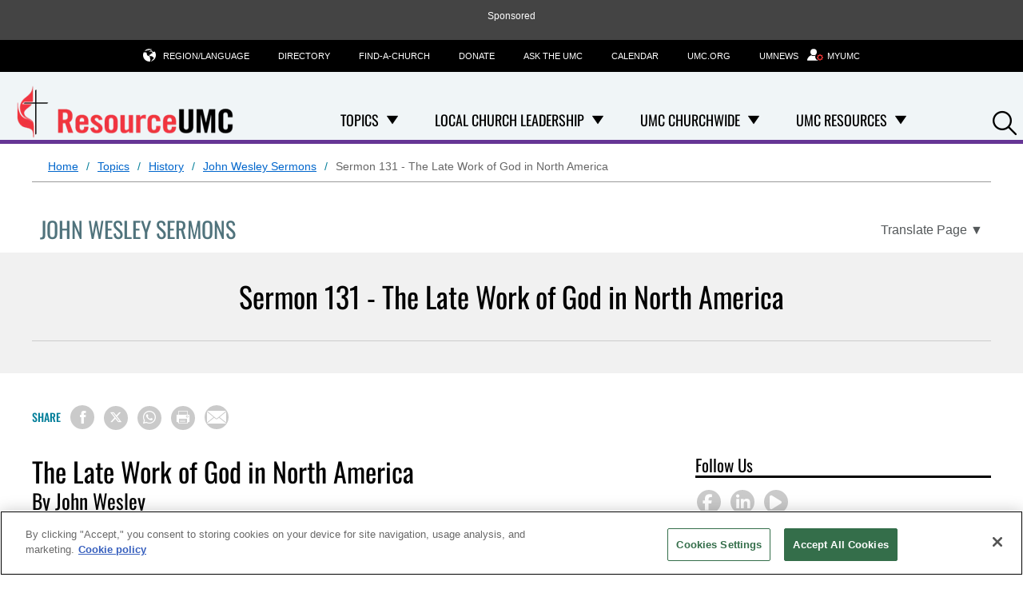

--- FILE ---
content_type: text/html; charset=utf-8
request_url: https://www.resourceumc.org/en/content/sermon-131-the-late-work-of-god-in-north-america
body_size: 21743
content:

<!DOCTYPE html>

<html lang="en" class="no-js">
<head>
    <meta charset="utf-8">
    <!-- Google Consent Script -->
    <script>
  window.dataLayer = window.dataLayer || [];
  function gtag(){dataLayer.push(arguments);}

  gtag('consent', 'default', {
    'analytics_storage': 'granted'
  });
</script>
    <!-- End Google Consent Script -->

    <!-- GTM Head Script -->
    	<!-- Google Tag Manager -->
	<script>
		(function(w, d, s, l, i) {
			w[l] = w[l] || [];
			w[l].push({
				'gtm.start':
					new Date().getTime(),
				event: 'gtm.js'
			});
			var f = d.getElementsByTagName(s)[0],
				j = d.createElement(s),
				dl = l != 'dataLayer' ? '&l=' + l : '';
			j.async = true;
			j.src =
				'https://www.googletagmanager.com/gtm.js?id=' + i + dl;
			f.parentNode.insertBefore(j, f);
		})(window, document, 'script', 'dataLayer', 'GTM-K2BKMZW');
	</script>
	<!-- End Google Tag Manager -->


    

    <link rel="dns-prefetch" href="https://geolocation.onetrust.com/">

    <!-- CookiePro Cookies Consent Notice start for www.resourceumc.org -->

<script src="https://cookie-cdn.cookiepro.com/scripttemplates/otSDKStub.js" data-document-language="true" type="text/javascript" charset="UTF-8" data-domain-script="9e82e672-320b-4168-804a-0e1c007c678d" ></script>
<script type="text/javascript">
function OptanonWrapper() { }
</script>
<!-- CookiePro Cookies Consent Notice end for www.resourceumc.org -->

    <meta name="viewport" content="width=device-width, initial-scale=1.0">
    <meta http-equiv="X-UA-Compatible" content="IE=edge">
    <!-- Exclude Site From Search Metadata -->
    



    <!-- css -->
    <link rel="stylesheet" href="/Assets/leaders/css/main.css?v14" />


        <script src="https://ajax.googleapis.com/ajax/libs/jquery/3.5.1/jquery.min.js"></script>
        <script>window.jQuery || document.write('<script src="/Assets/leaders/js/jquery-3.5.1.js"><\/script>')</script>
<script src="/Assets/leaders/js/head.js"></script>

    <!-- metadata -->
        <meta property="og:site_name" content="ResourceUMC" />
    <title>Sermon 131 - The Late Work of God in North America | ResourceUMC</title>
    <meta itemprop="name" content="Sermon 131 - The Late Work of God in North America | ResourceUMC" />
    <meta property="og:title" content="Sermon 131 - The Late Work of God in North America | ResourceUMC" />
    <meta property="twitter:title" content="Sermon 131 - The Late Work of God in North America | ResourceUMC" />
    <meta property="og:type" content="article" />
    <meta name="description" content="John Wesley Sermons:Sermon 131 - The Late Work of God in North America" />
    <meta property="og:description" content="John Wesley Sermons:Sermon 131 - The Late Work of God in North America" />
    <meta property="twitter:description" content="John Wesley Sermons:Sermon 131 - The Late Work of God in North America" />
    <meta name="twitter:card" content="summary_large_image" />
    <meta itemprop="image" content="https://www.resourceumc.org/-/media/umc-media/2022/11/09/21/36/john-wesley-preaching-2016-pilgrimage-epworth-19-480px.jpg?mw=1200&amp;hash=0CAC23BAB92476BD085A77F1538AFED3" />
    <meta property="og:image" content="https://www.resourceumc.org/-/media/umc-media/2022/11/09/21/36/john-wesley-preaching-2016-pilgrimage-epworth-19-480px.jpg?mw=1200&amp;hash=0CAC23BAB92476BD085A77F1538AFED3" />
    <meta property="twitter:image" content="https://www.resourceumc.org/-/media/umc-media/2022/11/09/21/36/john-wesley-preaching-2016-pilgrimage-epworth-19-480px.jpg?mw=1200&amp;hash=0CAC23BAB92476BD085A77F1538AFED3" />
    <meta name="thumbnail" content="https://www.resourceumc.org/-/media/umc-media/2022/11/09/21/36/john-wesley-preaching-2016-pilgrimage-epworth-19-480px.jpg?mw=1200&amp;hash=0CAC23BAB92476BD085A77F1538AFED3" />
        <meta property="og:image:alt" content="A close-up from a depiction of John Wesley preaching at City Road Chapel in London hangs inside The Old Rectory in Epworth. Photo by Kathleen Barry, United Methodist Communications" />
    <meta itemprop="datePublished" content="2022-12-08T15:34:06" />
    <meta itemprop="dateCreated" content="2022-12-08T15:34:06" />
    <link rel="canonical" href="https://www.resourceumc.org/en/content/sermon-131-the-late-work-of-god-in-north-america" />
    <meta itemprop="url" content="https://www.resourceumc.org/en/content/sermon-131-the-late-work-of-god-in-north-america" />
    <meta property="og:url" content="https://www.resourceumc.org/en/content/sermon-131-the-late-work-of-god-in-north-america" />


    <!-- favicon -->
<!-- Favicon -->
<link rel="apple-touch-icon" sizes="180x180" href="/apple-touch-icon.png?v=3">
<link rel="icon" type="image/png" sizes="32x32" href="/Assets/common/img/favicons/favicon-32x32.png?v=3">
<link rel="icon" type="image/png" sizes="16x16" href="/Assets/common/img/favicons/favicon-16x16.png?v=3">
<link rel="manifest" href="/manifest.json">
<link rel="mask-icon" href="/Assets/common/img/favicons/safari-pinned-tab.svg?v=3" color="#e4002b">
<link rel="shortcut icon" href="/favicon.ico">
<meta name="msapplication-TileColor" content="#ffffff">
<meta name="msapplication-config" content="/browserconfig.xml?v=3">
<meta name="theme-color" content="#ffffff">
    <!-- fonts -->
    <link href="/Assets/leaders/fonts/font.css" rel="stylesheet"/>

    <link rel="stylesheet" href="https://cdnjs.cloudflare.com/ajax/libs/font-awesome/6.6.0/css/all.min.css">
    <!-- Hreflang -->
    <link rel="alternate" hreflang="en" href="https://www.resourceumc.org/en/content/sermon-131-the-late-work-of-god-in-north-america" /><link rel="alternate" hreflang="x-default" href="https://www.resourceumc.org/content/sermon-131-the-late-work-of-god-in-north-america" />

    <!--Schema-->
    <script type="application/ld+json">
        {
        "@context" : "https://schema.org",
        "@type" : "WebSite",
        "name" : "Resource UMC",
        "url" : "https://www.resourceumc.org",
        "sameAs" : [
        "https://www.facebook.com/ResourceUMC/",
        "https://www.youtube.com/umcvideos"
        ]
        }
    </script>

        <script type="application/ld+json">
        {
  "@context": "https://schema.org",
  "@type": "BreadcrumbList",
  "itemListElement": [
    {
      "@type": "ListItem",
      "position": 1,
      "name": "Home",
      "item": "https://www.resourceumc.org/en/"
    },
    {
      "@type": "ListItem",
      "position": 2,
      "name": "Topics",
      "item": "https://www.resourceumc.org/en/topics"
    },
    {
      "@type": "ListItem",
      "position": 3,
      "name": "History",
      "item": "https://www.resourceumc.org/en/topics/history"
    },
    {
      "@type": "ListItem",
      "position": 4,
      "name": "John Wesley Sermons",
      "item": "https://www.resourceumc.org/en/topics/history/john-wesley-sermons"
    },
    {
      "@type": "ListItem",
      "position": 5,
      "name": "Sermon 131 - The Late Work of God in North America",
      "item": "https://www.resourceumc.org/en/content/sermon-131-the-late-work-of-god-in-north-america"
    }
  ]
}
    </script>


<script async src="https://securepubads.g.doubleclick.net/tag/js/gpt.js"></script>
<script>
    window.googletag = window.googletag || { cmd: [] };
</script>
    <!-- Pagemarkup for style and script -->
    
    <!-- End Pagemarkup for style and script -->
</head>

<body class="">
    <!-- GTM Body Script -->
    	<!-- Google Tag Manager (noscript) -->
	<noscript>
		<iframe src="https://www.googletagmanager.com/ns.html?id=GTM-K2BKMZW"
		        height="0" width="0" style="display: none; visibility: hidden">
		</iframe>
	</noscript>
	<!-- End Google Tag Manager (noscript) -->

    <div>
        
        <!-- Topmost Leaderboard Ad -->
        
    <div class="ads-outer-container top-ad">
        <p class="sponsor-text">Sponsored</p>
        <section class="ads-inner-container ">
            

<div class="">
<style scoped="">
    .center-topad {
        margin: 0px auto;
        text-align: center;
    }
</style>

<script async src="https://securepubads.g.doubleclick.net/tag/js/gpt.js"></script>

<script>
    window.googletag = window.googletag || { cmd: [] };

        googletag.cmd.push(function () {
            var mapping = googletag.sizeMapping()
               .addSize([1250, 0], [970, 90])   // Desktop
               .addSize([768, 0], [728, 90])    // Tablet
               .addSize([0, 0], [320, 50])      // Mobile
                .build();

            staticSlot = googletag.defineSlot('/3177589/ResourceUMC/Leaderboard', [[970, 90], [728, 90], [320, 50]], 'div-gpt-ad-1539718859004-0')
            .defineSizeMapping(mapping)
            .setTargeting('test', 'lazyload')
            .addService(googletag.pubads());

            googletag.pubads().enableSingleRequest();
            googletag.pubads().collapseEmptyDivs();
            googletag.pubads().enableLazyLoad({
                fetchMarginPercent: 500,
                renderMarginPercent: 200,
                mobileScaling: 2.0
            });

        googletag.pubads().refresh();
    });
</script>

<!-- Ad container -->
<div class="center-topad" id="div-gpt-ad-1539718859004-0"> 
  <script>
    googletag.cmd.push(function () {
        googletag.display('div-gpt-ad-1539718859004-0'); 
    });
  </script>
</div>

<!-- Responsive CSS for the ad container -->
<style>
    .center-topad  {
        margin: 0 auto;
    }

    /* Large screens (desktops) */
    @media (min-width: 1250px) {
        .center-topad {
            width: 970px;
            height: 90px;
        }
    }

    /* Medium screens (tablets) */
    @media (min-width: 768px) and (max-width: 1249px) {
        .center-topad {
            width: 728px;
            height: 90px;
        }
    }

    /* Small screens (mobile phones) */
    @media (max-width: 767px) {
        .center-topad {
            width: 320px;
            height: 50px;
        }
    }
</style></div>
        </section>
    </div>

        <header class="site-header" data-container-toggle="true">
            
<div class="site-logo image-dimensions" id="headerlogo" role="banner">
    <a class="site-logo-link" href="/en/">
        <img src="https://www.resourceumc.org/-/media/project/leaders/images/logos/umc-leaders-logo/resourceumc-eng.png?la=en&amp;h=79&amp;w=300&amp;hash=C1918474FECE067E3E3D39289ACC9B54" alt="Resource UMC offers resources for leaders on every level of service within the United Methodist Church." loading="eager" />
    </a>
</div>

<div class="nav-container">
    <nav class="nav-main" aria-label="site main navigation">
    <ul role="menubar">
            <!-- parent navigation-->
            <li role="none">
                <div class="button-dropdown">
                    <span class="dropdown-span">
                        <a href="/en/topics" class="has-subnav" role="menuitem">Topics</a>
                            <button class="dropdown-toggle" aria-label="Open Topics Dropdown" aria-haspopup="true" aria-expanded="false">
                                <i class="icon-down-solid"></i>
                            </button>
                    </span>
                    <ul role="menu" class="dropdown-menu">
                                    <!-- first level navigation with children-->
                                    <li role="none" class="nested-button-dropdown">
                                        <span class="nested-dropdown-span">
                                            <a role="menuitem" href="/en/topics/advocacy">Advocacy </a>
                                            <button class="nested-dropdown-toggle" aria-label="Open Advocacy Dropdown" aria-haspopup="true" aria-expanded="false">
                                                <i class="icon-chevron-right"></i>
                                            </button>
                                        </span>
                                        <ul role="menu" class="nested-dropdown-menu">
                                                <!-- second level navigation-->
                                                <li role="none"><a role="menuitem" href="/en/topics/advocacy/immigration-and-global-migration">Immigration and Global Migration</a></li>
                                                <!-- second level navigation-->
                                                <li role="none"><a role="menuitem" href="/en/churchwide/council-of-bishops/building-beloved-community">Resisting Authoritarianism and Christian Nationalism</a></li>
                                        </ul>
                                    </li>
                                    <!-- first level navigation with children-->
                                    <li role="none" class="nested-button-dropdown">
                                        <span class="nested-dropdown-span">
                                            <a role="menuitem" href="/en/topics/belonging">Belonging </a>
                                            <button class="nested-dropdown-toggle" aria-label="Open Belonging Dropdown" aria-haspopup="true" aria-expanded="false">
                                                <i class="icon-chevron-right"></i>
                                            </button>
                                        </span>
                                        <ul role="menu" class="nested-dropdown-menu">
                                                <!-- second level navigation-->
                                                <li role="none"><a role="menuitem" href="/en/churchwide/agencies/communications/church-and-conference-resources/dismantling-racism-campaign">Dismantling Racism</a></li>
                                                <!-- second level navigation-->
                                                <li role="none"><a role="menuitem" href="/en/topics/diversity-and-inclusiveness">Diversity and Inclusiveness</a></li>
                                                <!-- second level navigation-->
                                                <li role="none"><a role="menuitem" href="/en/topics/ethnic-ministries">Ethnic Ministries</a></li>
                                                <!-- second level navigation-->
                                                <li role="none"><a role="menuitem" href="/en/topics/special-needs">Special Needs Ministries</a></li>
                                        </ul>
                                    </li>
                                    <!-- first level navigation with no children-->
                                    <li role="none"><a role="menuitem" href="/en/topics/called-to-serve">Called to Serve / Exploring Call</a></li>
                                    <!-- first level navigation with no children-->
                                    <li role="none"><a role="menuitem" href="/en/topics/creation-care">Creation Care</a></li>
                                    <!-- first level navigation with no children-->
                                    <li role="none"><a role="menuitem" href="/en/topics/health-and-wholeness">Health &amp; Wholeness</a></li>
                                    <!-- first level navigation with no children-->
                                    <li role="none"><a role="menuitem" href="/en/topics/higher-education">Higher Education &amp; Campus Ministries</a></li>
                                    <!-- first level navigation with no children-->
                                    <li role="none"><a role="menuitem" href="/en/topics/history">History</a></li>
                                    <!-- first level navigation with no children-->
                                    <li role="none"><a role="menuitem" href="/en/topics/leadership">Leadership</a></li>
                                    <!-- first level navigation with children-->
                                    <li role="none" class="nested-button-dropdown">
                                        <span class="nested-dropdown-span">
                                            <a role="menuitem" href="/en/topics/seasonal">Seasonal </a>
                                            <button class="nested-dropdown-toggle" aria-label="Open Seasonal Dropdown" aria-haspopup="true" aria-expanded="false">
                                                <i class="icon-chevron-right"></i>
                                            </button>
                                        </span>
                                        <ul role="menu" class="nested-dropdown-menu">
                                                <!-- second level navigation-->
                                                <li role="none"><a role="menuitem" href="/en/topics/seasonal/advent">Advent</a></li>
                                                <!-- second level navigation-->
                                                <li role="none"><a role="menuitem" href="/en/topics/seasonal/back-to-church-and-school">Back to Church and School</a></li>
                                                <!-- second level navigation-->
                                                <li role="none"><a role="menuitem" href="/en/topics/seasonal/christmas">Christmas</a></li>
                                                <!-- second level navigation-->
                                                <li role="none"><a role="menuitem" href="/en/topics/seasonal/easter">Easter</a></li>
                                                <!-- second level navigation-->
                                                <li role="none"><a role="menuitem" href="/en/topics/seasonal/epiphany">Epiphany</a></li>
                                                <!-- second level navigation-->
                                                <li role="none"><a role="menuitem" href="/en/topics/seasonal/lent">Lent</a></li>
                                                <!-- second level navigation-->
                                                <li role="none"><a role="menuitem" href="/en/topics/seasonal/pentecost">Pentecost</a></li>
                                        </ul>
                                    </li>
                                    <!-- first level navigation with no children-->
                                    <li role="none"><a role="menuitem" href="/en/topics/stewardship">Stewardship</a></li>
                                    <!-- first level navigation with no children-->
                                    <li role="none"><a role="menuitem" href="/en/topics/united-methodism">United Methodism</a></li>
                                    <!-- first level navigation with no children-->
                                    <li role="none"><a role="menuitem" href="/en/churchwide/agencies/communications/communications-and-marketing/social-media">Social Media</a></li>
                    </ul>
                </div>
            </li>
            <!-- parent navigation-->
            <li role="none">
                <div class="button-dropdown">
                    <span class="dropdown-span">
                        <a href="/en/local-church-leadership" class="has-subnav" role="menuitem">Local Church Leadership</a>
                            <button class="dropdown-toggle" aria-label="Open Local Church Leadership Dropdown" aria-haspopup="true" aria-expanded="false">
                                <i class="icon-down-solid"></i>
                            </button>
                    </span>
                    <ul role="menu" class="dropdown-menu">
                                    <!-- first level navigation with children-->
                                    <li role="none" class="nested-button-dropdown">
                                        <span class="nested-dropdown-span">
                                            <a role="menuitem" href="/en/local-church-leadership/church-committees">Church Committees </a>
                                            <button class="nested-dropdown-toggle" aria-label="Open Church Committees Dropdown" aria-haspopup="true" aria-expanded="false">
                                                <i class="icon-chevron-right"></i>
                                            </button>
                                        </span>
                                        <ul role="menu" class="nested-dropdown-menu">
                                                <!-- second level navigation-->
                                                <li role="none"><a role="menuitem" href="/en/local-church-leadership/church-committees/church-administrative-council">Church/Administrative Council</a></li>
                                                <!-- second level navigation-->
                                                <li role="none"><a role="menuitem" href="/en/local-church-leadership/church-committees/local-church-finances#Local Church Finances">Local Church Finances</a></li>
                                                <!-- second level navigation-->
                                                <li role="none"><a role="menuitem" href="/en/local-church-leadership/church-committees/staff-pastor-parish-relations">Staff/Pastor-Parish Relations</a></li>
                                                <!-- second level navigation-->
                                                <li role="none"><a role="menuitem" href="/en/local-church-leadership/church-committees/trustees#Trustees">Trustees</a></li>
                                        </ul>
                                    </li>
                                    <!-- first level navigation with no children-->
                                    <li role="none"><a role="menuitem" href="/en/local-church-leadership/age-based-ministry">Age Based Ministries</a></li>
                                    <!-- first level navigation with no children-->
                                    <li role="none"><a role="menuitem" href="/en/local-church-leadership/annual-conference">Annual Conference</a></li>
                                    <!-- first level navigation with no children-->
                                    <li role="none"><a role="menuitem" href="/en/local-church-leadership/christian-education">Christian Education - Spiritual Formation</a></li>
                                    <!-- first level navigation with no children-->
                                    <li role="none"><a role="menuitem" href="/en/churchwide/agencies/communications/communications-and-marketing">Communications &amp; Marketing</a></li>
                                    <!-- first level navigation with no children-->
                                    <li role="none"><a role="menuitem" href="/en/topics/digital-ministry">Digital Ministry: Web &amp; Social Media</a></li>
                                    <!-- first level navigation with no children-->
                                    <li role="none"><a role="menuitem" href="/en/local-church-leadership/mens-ministry">Men&#39;s Ministry</a></li>
                                    <!-- first level navigation with no children-->
                                    <li role="none"><a role="menuitem" href="/en/local-church-leadership/mission">Mission</a></li>
                                    <!-- first level navigation with no children-->
                                    <li role="none"><a role="menuitem" href="/en/local-church-leadership/monthly-ministry-planner">Monthly Ministry Planner</a></li>
                                    <!-- first level navigation with no children-->
                                    <li role="none"><a role="menuitem" href="/en/local-church-leadership/welcoming-and-inviting">Welcoming &amp; Inviting (Outreach &amp; Evangelism)</a></li>
                                    <!-- first level navigation with no children-->
                                    <li role="none"><a role="menuitem" href="/en/local-church-leadership/womens-ministry">Women&#39;s Ministry</a></li>
                                    <!-- first level navigation with no children-->
                                    <li role="none"><a role="menuitem" href="/en/local-church-leadership/worship">Worship</a></li>
                    </ul>
                </div>
            </li>
            <!-- parent navigation-->
            <li role="none">
                <div class="button-dropdown">
                    <span class="dropdown-span">
                        <a href="/en/churchwide" class="has-subnav" role="menuitem">UMC Churchwide</a>
                            <button class="dropdown-toggle" aria-label="Open UMC Churchwide Dropdown" aria-haspopup="true" aria-expanded="false">
                                <i class="icon-down-solid"></i>
                            </button>
                    </span>
                    <ul role="menu" class="dropdown-menu">
                                    <!-- first level navigation with no children-->
                                    <li role="none"><a role="menuitem" href="/en/churchwide/general-conference-2028">General Conference</a></li>
                                    <!-- first level navigation with no children-->
                                    <li role="none"><a role="menuitem" href="/en/churchwide/council-of-bishops">Council of Bishops</a></li>
                                    <!-- first level navigation with no children-->
                                    <li role="none"><a role="menuitem" href="/en/churchwide/judicial-council">Judicial Council</a></li>
                                    <!-- first level navigation with no children-->
                                    <li role="none"><a role="menuitem" href="/en/partners/connectional-table/home">Connectional Table</a></li>
                                    <!-- first level navigation with children-->
                                    <li role="none" class="nested-button-dropdown">
                                        <span class="nested-dropdown-span">
                                            <a role="menuitem" href="/en/churchwide/agencies">Agencies </a>
                                            <button class="nested-dropdown-toggle" aria-label="Open Agencies Dropdown" aria-haspopup="true" aria-expanded="false">
                                                <i class="icon-chevron-right"></i>
                                            </button>
                                        </span>
                                        <ul role="menu" class="nested-dropdown-menu">
                                                <!-- second level navigation-->
                                                <li role="none"><a role="menuitem" href="/en/churchwide/agencies/archives-and-history">Archives &amp; History</a></li>
                                                <!-- second level navigation-->
                                                <li role="none"><a role="menuitem" href="/en/churchwide/agencies/church-and-society">Church and Society</a></li>
                                                <!-- second level navigation-->
                                                <li role="none"><a role="menuitem" href="/en/churchwide/agencies/communications">Communications</a></li>
                                                <!-- second level navigation-->
                                                <li role="none"><a role="menuitem" href="/en/churchwide/agencies/discipleship-ministries">Discipleship Ministries</a></li>
                                                <!-- second level navigation-->
                                                <li role="none"><a role="menuitem" href="/en/churchwide/agencies/finance-and-administration">Finance &amp; Administration</a></li>
                                                <!-- second level navigation-->
                                                <li role="none"><a role="menuitem" href="/en/churchwide/agencies/global-ministries">Global Ministries</a></li>
                                                <!-- second level navigation-->
                                                <li role="none"><a role="menuitem" href="/en/churchwide/agencies/higher-education-and-ministry">Higher Education &amp; Ministry</a></li>
                                                <!-- second level navigation-->
                                                <li role="none"><a role="menuitem" href="/en/churchwide/agencies/the-united-methodist-publishing-house">Publishing House</a></li>
                                                <!-- second level navigation-->
                                                <li role="none"><a role="menuitem" href="/en/churchwide/agencies/religion-and-race">Religion &amp; Race</a></li>
                                                <!-- second level navigation-->
                                                <li role="none"><a role="menuitem" href="/en/partners/gcsrw">Status &amp; Role of Women</a></li>
                                                <!-- second level navigation-->
                                                <li role="none"><a role="menuitem" href="/en/churchwide/agencies/united-methodist-men">United Methodist Men</a></li>
                                                <!-- second level navigation-->
                                                <li role="none"><a role="menuitem" href="/en/churchwide/agencies/united-methodist-women">United Women in Faith</a></li>
                                                <!-- second level navigation-->
                                                <li role="none"><a role="menuitem" href="/en/churchwide/agencies/wespath">Wespath</a></li>
                                        </ul>
                                    </li>
                                    <!-- first level navigation with children-->
                                    <li role="none" class="nested-button-dropdown">
                                        <span class="nested-dropdown-span">
                                            <a role="menuitem" href="/en/churchwide/official-groups">Official Groups </a>
                                            <button class="nested-dropdown-toggle" aria-label="Open Official Groups Dropdown" aria-haspopup="true" aria-expanded="false">
                                                <i class="icon-chevron-right"></i>
                                            </button>
                                        </span>
                                        <ul role="menu" class="nested-dropdown-menu">
                                                <!-- second level navigation-->
                                                <li role="none"><a role="menuitem" href="https://www.umcmission.org/serve-with-us/partnerships/aalm">Asian Amer Language Ministry</a></li>
                                                <!-- second level navigation-->
                                                <li role="none"><a role="menuitem" href="https://www.umcmission.org/serve-with-us/partnerships/korean-ministry-plan">Korean Ministry Plan</a></li>
                                                <!-- second level navigation-->
                                                <li role="none"><a role="menuitem" href="https://www.nacp-umc.org/">Native Amer Comp Plan</a></li>
                                                <!-- second level navigation-->
                                                <li role="none"><a role="menuitem" href="https://umcmission.org/pacific-islander-national-plan/">Pacific Islander National Plan</a></li>
                                                <!-- second level navigation-->
                                                <li role="none"><a role="menuitem" href="https://nphlm.org/">Hispanic/Latino Ministry</a></li>
                                                <!-- second level navigation-->
                                                <li role="none"><a role="menuitem" href="http://sbc21.org/">Strengthening the Black Church</a></li>
                                        </ul>
                                    </li>
                                    <!-- first level navigation with no children-->
                                    <li role="none"><a role="menuitem" href="/en/churchwide/council-of-bishops-leadership-gathering">Leadership Gathering</a></li>
                    </ul>
                </div>
            </li>
            <!-- parent navigation-->
            <li role="none">
                <div class="button-dropdown">
                    <span class="dropdown-span">
                        <a href="/en/umc-resources" class="has-subnav" role="menuitem">UMC Resources</a>
                            <button class="dropdown-toggle" aria-label="Open UMC Resources Dropdown" aria-haspopup="true" aria-expanded="false">
                                <i class="icon-down-solid"></i>
                            </button>
                    </span>
                    <ul role="menu" class="dropdown-menu">
                                    <!-- first level navigation with no children-->
                                    <li role="none"><a role="menuitem" href="/en/umc-resources/vision-of-the-umc">The Vision of The UMC</a></li>
                                    <!-- first level navigation with no children-->
                                    <li role="none"><a role="menuitem" href="/en/umc-resources/umcgiving">UMC Giving</a></li>
                                    <!-- first level navigation with no children-->
                                    <li role="none"><a role="menuitem" href="/en/umc-resources/people-of-god-campaign-new#BeUMC">BeUMC</a></li>
                                    <!-- first level navigation with no children-->
                                    <li role="none"><a role="menuitem" href="/en/partners/um-sexual-ethics/home#UM Sexual Ethics">UM Sexual Ethics</a></li>
                                    <!-- first level navigation with no children-->
                                    <li role="none"><a role="menuitem" href="https://www.umc.org/en/find-a-church?_gl=1*qwrqi1*_gcl_au*MTc4NTE1OTQ5NS4xNzMzMjM4NjA5">Find-A-Church Profile Update</a></li>
                    </ul>
                </div>
            </li>
    </ul>
</nav><nav class="nav-tools" aria-label="site tool navigation">
	<ul>
    
        <li class="has-layer">
            <a href="#" aria-haspopup="true" aria-expanded="false" role="button"><i class="icon-globe"></i>Region/Language</a>
            <div class="subnav layer">
<ul class="row regionLinksList">
		<li class="column">
			<a href="#">Global</a>
			<div class="subnav">
				<ul>
						<li>
							<a href = "/en/?region=Global"><span class="lang">en</span> English</a>
						</li>
						<li>
							<a href = "/ko/?region=Global"><span class="lang">ko</span> 한국어</a>
						</li>
						<li>
							<a href = "/es/?region=Global"><span class="lang">es</span> Español</a>
						</li>
				</ul>
			</div>
		</li>
</ul>

            </div>
        </li>
            <li>
            <a href="https://www.umc.org/en/who-we-are/directory" title="Directory"  >
                <input type="hidden" class="showChildInput" value="False" />
                Directory
            </a>
        </li>
        <li>
            <a href="https://www.umc.org/en/find-a-church" title="Find-A-Church"  >
                <input type="hidden" class="showChildInput" value="False" />
                Find-A-Church
            </a>
        </li>
        <li>
            <a href="https://www.umc.org/en/how-we-serve/umcgiving/donate" title="Donate"  >
                <input type="hidden" class="showChildInput" value="False" />
                Donate
            </a>
        </li>
        <li>
            <a href="https://www.umc.org/en/what-we-believe/ask-the-umc-faqs" title="Ask the UMC"  >
                <input type="hidden" class="showChildInput" value="False" />
                Ask the UMC
            </a>
        </li>
        <li>
            <a href="https://www.umc.org/en/umc-calendar" title="Calendar"  >
                <input type="hidden" class="showChildInput" value="False" />
                Calendar
            </a>
        </li>
        <li>
            <a href="https://www.umc.org/" title="UMC.org"  >
                <input type="hidden" class="showChildInput" value="False" />
                UMC.org
            </a>
        </li>
        <li>
            <a href="https://www.umnews.org/en" title="UMNews"  >
                <input type="hidden" class="showChildInput" value="False" />
                UMNews
            </a>
        </li>

        <li class="">
        <a href="/en/landing-pages/myumc" title="MyUMC" class="" target="">
                <i class="icon-user-gear"></i>
            <span class="">MyUMC</span>
        </a>
    </li>

</ul>

</nav>
</div>


<a class="mobile-back-trigger" href="#">
    <i class="icon-left-solid"></i>Back
</a>
<a class="mobile-navigation-trigger" href="#">
    <span class="trigger">Navigation</span>
    <span class="title">Menu</span>
</a>

<div class="search-icon">
    <a class="search-trigger" href="#" role="button">
        <i class="icon-search"></i><span class="accessibility">Search</span>
    </a>
</div>
        </header><!-- /site-header -->

        <main>
            


   <div id="searchbar" class="search-bar-wrapper" hidden>
        <div class="search-inner">
            <input type="text" placeholder="Search..." aria-label="Search input" />
            <a class="searchicon"><i class="icon-search"></i></a>
        </div>
    </div>

            

<div class="row scaffolding umc-breadcrumb-translate">
    <nav class="half-desk breadcrumbs" aria-label="Breadcrumb">
            <ol>
                        <li>
                                <a href="https://www.resourceumc.org/en/">Home</a>
                        </li>
                        <li>
                                <a href="https://www.resourceumc.org/en/topics">Topics</a>
                        </li>
                        <li>
                                <a href="https://www.resourceumc.org/en/topics/history">History</a>
                        </li>
                        <li>
                                <a href="https://www.resourceumc.org/en/topics/history/john-wesley-sermons">John Wesley Sermons</a>
                        </li>
                        <li>
Sermon 131 - The Late Work of God in North America                        </li>
            </ol>
    </nav>

</div>

                <section class="content-title wrap  article-category">
                    <p class="content-title-p">
                        John Wesley Sermons
                    </p>

    <div class="translate-page">
            <button aria-expanded="false" aria-label="Open Translate Options" aria-controls="dropdown-content" class="translate-page-dropdown" aria-haspopup="true">
                <span class="translate-text">Translate Page</span>
                <span aria-hidden="true">▼</span>
            </button>

        <div id="dropdown-content" class="dropdown-content" role="menu" hidden>
                                <div class="google-translation" role="menu">
                        <span class="section-label">Google Translation</span>
                        <a href="https://www-resourceumc-org.translate.goog/en/content/sermon-131-the-late-work-of-god-in-north-america?_x_tr_sl=en&amp;_x_tr_tl=fr" target="_blank" hreflang="fr" lang="fr" role="menuitem" aria-label="View this manually translated page in French(opens in new tab)">Français</a>
                        <a href="https://www-resourceumc-org.translate.goog/en/content/sermon-131-the-late-work-of-god-in-north-america?_x_tr_sl=en&amp;_x_tr_tl=ko" target="_blank" hreflang="ko" lang="ko" role="menuitem" aria-label="View this manually translated page in Korean(opens in new tab)">한국어</a>
                        <a href="https://www-resourceumc-org.translate.goog/en/content/sermon-131-the-late-work-of-god-in-north-america?_x_tr_sl=en&amp;_x_tr_tl=pt" target="_blank" hreflang="pt" lang="pt" role="menuitem" aria-label="View this manually translated page in Portuguese(opens in new tab)">Português</a>
                        <a href="https://www-resourceumc-org.translate.goog/en/content/sermon-131-the-late-work-of-god-in-north-america?_x_tr_sl=en&amp;_x_tr_tl=es" target="_blank" hreflang="es" lang="es" role="menuitem" aria-label="View this manually translated page in Spanish(opens in new tab)">Español</a>
                        <a href="https://www-resourceumc-org.translate.goog/en/content/sermon-131-the-late-work-of-god-in-north-america?_x_tr_sl=en&amp;_x_tr_tl=sw" target="_blank" hreflang="sw" lang="sw" role="menuitem" aria-label="View this manually translated page in Swahili(opens in new tab)">Kiswahili</a>
                        <a href="https://www-resourceumc-org.translate.goog/en/content/sermon-131-the-late-work-of-god-in-north-america?_x_tr_sl=en&amp;_x_tr_tl=tl" target="_blank" hreflang="tl" lang="tl" role="menuitem" aria-label="View this manually translated page in Filipino(opens in new tab)">Filipino</a>
                    </div>
        </div>
    </div>

                </section><!-- /article-title -->

<section class="hero-content article-hero hero  img-right bg-white  ">
    <div class="wrap content-hero-wrap">
        <div class="hero-image-content image-dimensions" id="article-heroimage">
            <h1>Sermon 131 - The Late Work of God in North America</h1>

                <div class="article-meta">
                    
                </div>
            <div class="article-tools">
                
            </div>

                            <figure class="bg-white">

                </figure>
        </div>
    </div>
</section>

<section class="">
    <div class="wrap">
        <div class="wrap jump-utilities">
    <div class="social-buttons">
        <div class="section-title">
            Share
        </div>
        
<div>
    <button class="at-icon-wrapper at-share-btn icon-radius" onclick="window.open('https://www.facebook.com/sharer/sharer.php?u=https://www.resourceumc.org/en/content/sermon-131-the-late-work-of-god-in-north-america', '_blank','width=400, height=300'); return false;" aria-label="Share on Facebook">
        <span class="at-icon-wrapper" aria-hidden="true">
            <i class="icon-facebook facebook-style"></i>
        </span>
    </button>

    <button class="at-icon-wrapper at-share-btn icon-radius" onclick="window.open('https://www.x.com/share?text=Sermon 131 - The Late Work of God in North America&url=https://www.resourceumc.org/en/content/sermon-131-the-late-work-of-god-in-north-america', '_blank','width=400, height=300'); return false;" aria-label="Share on X/Twitter">
        <span class="at-icon-wrapper" aria-hidden="true">
            <i class="icon-x twitter-style"></i>
        </span>
    </button>

    <button class="at-icon-wrapper at-share-btn icon-radius" onclick="window.open('https://wa.me/?text=https://www.resourceumc.org/en/content/sermon-131-the-late-work-of-god-in-north-america', '_blank','width=400, height=300'); return false;" aria-label="Share on WhatsApp">
        <span class="at-icon-wrapper" aria-hidden="true">
            <i class="icon-whatsapp whatsapp-style"></i>
        </span>
    </button>


    <button class="at-icon-wrapper at-share-btn icon-radius" onclick="window.print()" aria-label="Print this page">
        <span class="at-icon-wrapper" aria-hidden="true">
            <i class="icon-print print-style"></i>
        </span>
    </button>

    <button class="at-icon-wrapper at-share-btn icon-radius" onclick="sendEmail();" aria-label="Share via Email">
        <span class="at-icon-wrapper" aria-hidden="true">
            <i class="icon-email email-style"></i>
        </span>
    </button>
</div>
<script>
function sendEmail()
{
    window.location = "mailto:?subject=[Shared Post from ResourceUMC.org] Sermon 131 - The Late Work of God in North America&body=Someone thinks you may be interested in the following post:%0D%0A%0D%0A Sermon 131 - The Late Work of God in North America %0D%0A https://www.resourceumc.org/en/content/sermon-131-the-late-work-of-god-in-north-america";
}
</script>
    </div>
    
</div>
    </div>
</section><!-- /section -->
<div class="row wrap ">

    <article class="page-content column col2of3">
        

<input type="hidden" id="hiddenArticleId" value="{2C7B8189-1DE9-4A41-9541-6D45288DE7B4}" />
<input type="hidden" id="hiddenArticleTemplateGuid" value="{1C0A6398-390B-4B80-B7A9-0B6C4A45C4CA}" />

<div class="article-content">
     
<h1>The Late Work of God in North America</h1>
<h2>By John Wesley</h2>
<h3>Sermon 131</h3>
<p>(Text from the 1872 Edition)</p>
<hr/>
<p><em>"The appearance was as it were a wheel in the middle of a wheel." </em>Ezekiel 1:16
</p>
<p><strong>1.</strong> Whatever may be the primary meaning of this mysterious passage of Scripture, many serious Christians, in all ages have applied it in a secondary sense, to the manner wherein the adorable providence of God usually works in governing the world. They have judged this expression manifestly to allude to the complicated wheels of his providence, adapting one event to another, and working one thing by means of another. In the whole process of this, there is an endless variety of wheels within wheels. But they are frequently so disposed and complicated, that we cannot understand them at first sight; nay, we can seldom fully comprehend them till they are explained by the event. </p>
<p><strong>2.</strong> Perhaps no age ever afforded a more striking instance of this kind than the present does, in the dispensations of divine providence with respect to our colonies in North-America. In order to see this clearly, let us endeavour, according to the measure of our weak understanding, </p>
<p>I. First, to trace each wheel apart: And, </p>
<p>II. Secondly, to consider both, as they relate to and answer each other. </p>
<hr/>
<h3 style="text-align: center;">I.</h3>
<p>And, First, we are to trace each wheel apart. </p>
<p>It is by no means my design to give a particular detail of the late transactions in America; but barely to give a simple and naked deduction of a few well-known facts. </p>
<p>I know this is a very delicate subject; and that it is difficult, if not impossible, to treat it in such a manner as not to offend any, particularly those who are warmly attached to either party. But I would not willingly offend; and shall therefore studiously avoid all keen and reproachful language, and use the softest terms I can, without either betraying or disguising the truth. </p>
<p><strong>1.</strong> In the year 1736 it pleased God to begin a work of grace in the newly planted colony of Georgia, then the southernmost of our settlements on the continent of America. To those English who had settled there the year before, were then added a body of Moravians, so called; and a larger body who had been expelled from Germany by the Archbishop of Salzburg. These were men truly fearing God and working righteousness. At the same time there began an awakening among the English, both at Savannah and Frederica; many inquiring what they must do to be saved, and "bringing forth fruits meet for repentance." </p>
<p><strong>2.</strong> In the same year there broke out a wonderful work of God in several parts of New-England. It began in Northampton, and in a little time appeared in the adjoining towns. A particular and beautiful account of this was published by Mr. Edwards, Minister of Northampton. Many sinners were deeply convinced of sin, and many truly converted to God. I suppose there had been no instance in America of so swift and deep a work of grace, for an hundred years before; nay, nor perhaps since the English settled there. </p>
<p><strong>3.</strong> The following year, the work of God spread by degrees from New-England towards the south. At the same time it advanced by slow degrees, from Georgia towards the north. In a few souls it deepened likewise; and some of them witnessed a good confession, both in life and in death. </p>
<p><strong>4.</strong> In the year 1738 Mr. Whitefield came over to Georgia, with a design to assist me in preaching, either to the English or the Indians. But as I was embarked for England before he arrived, he preached to the English altogether, first in Georgia, to which his chief service was due, then in South and North Carolina, and afterwards in the intermediate provinces, till he came to New-England. And all men owned that God was with him, wheresoever he went; giving a general call to high and low, rich and poor, to "repent, and believe the gospel." Many were not disobedient to the heavenly calling: They did repent and believe the gospel. And by his ministry a line of communication was formed, quite from Georgia to New-England. </p>
<p><strong>5.</strong> Within a few years he made several more voyages to America, and took several more journeys through the provinces. And in every journey he found fresh reason to bless God, who still prospered the work of his hands; there being more and more, in all the provinces, who found his word to be "the power of God unto salvation." </p>
<p><strong>6.</strong> But the last journey he made, he acknowledged to some of his friends, that he had much sorrow and heaviness in his heart, on account of multitudes who for a time ran well, but afterwards "drew back unto perdition." Indeed, in a few years, the far greater part of those who had once "received the word with joy," yea, had "escaped the corruption that is in the world," were "entangled again and overcome." Some were like those who received the seed on stony ground, which "in time of temptation withered away." Others were like those who "received it among thorns: "the thorns" soon "sprang up, and choked it." Insomuch that he found exceeding few who "brought forth fruit to perfection." A vast majority had entirely "turned back from the holy commandment delivered to them." </p>
<p><strong>7.</strong> And what wonder! For it was a true saying, which was common in the ancient Church, "The soul and the body make a man; and the spirit and discipline make a Christian." But those who were more or less affected by Mr. Whitefield's preaching had no discipline at all. They had no shadow of discipline; nothing of the kind. They were formed into no societies: They had no Christian connection with each other, nor were ever taught to watch over each other's souls. So that if any fell into lukewarmness, or even into sin, he had none to lift him up: He might fall lower and lower, yea, into hell, if he would, for who regarded it? </p>
<p><strong>8.</strong> Things were in this state when about eleven years ago I received several letters from America, giving a melancholy account of the state of religion in most of the colonies, and earnestly entreating that some of our Preachers would come over and help them. It was believed they might confirm many that were weak or wavering, and lift up many that were fallen; nay, and that they would see more fruit of their labours in America than they had done either in England or Ireland. </p>
<p><strong>9.</strong> This was considered at large in our yearly Conference at Bristol, in the year 1769: And two of our Preachers willingly offered themselves; viz., Richard Boardman and Joseph Pillmoor. They were men well reported of by all, and (we believed) fully qualified for the work. Accordingly, after a few days spent in London, they cheerfully went over. They laboured first in Philadelphia and New-York; afterwards in many other places: And everywhere God was eminently with them, and gave them to see much fruit of their labour. What was wanting before was now supplied: Those who were desirous to save their souls were no longer a rope of sand, but clave to one another, and began to watch over each other in love. Societies were formed, and Christian discipline introduced in all its branches. Within a few years after, several more of the Preachers were willing to go and assist them. And God raised up many natives of the country who were glad to act in connexion with them; till there were two-and-twenty Travelling Preachers in America, who kept their circuits as regularly as those in England. </p>
<p><strong>10.</strong> The work of God then not only spread wider, particularly in North Carolina, Maryland, Virginia, Pennsylvania, and the Jerseys, but sunk abundantly deeper than ever it had done before. So that at the beginning of the late troubles there were three thousand souls connected together in religious societies; and a great number of these witnessed that the Son of God hath power on earth to forgive sin. </p>
<p><strong>11.</strong> But now it was that a bar appeared in the way, a grand hindrance to the progress of religion. The immense trade of America, greater in proportion than even that of the mother-country, brought in an immense flow of wealth; which was also continually increasing. Hence both merchants and tradesmen of various kinds accumulated money without end, and rose from indigence to opulent fortunes, quicker than any could do in Europe. Riches poured in upon them as a flood, and treasures were heaped up as the sand of the sea. And hence naturally arose unbounded plenty of all the necessaries, conveniences, yea, and superfluities, of life. </p>
<p><strong>12.</strong> One general consequence of this was pride. The more riches they acquired, the more they were regarded by their neighbours as men of weight and importance: And they would naturally see themselves in at least as fair a light as their neighbours saw them. And, accordingly, as they rose in the world, they rose in their opinion of themselves. As it is generally allowed, </p>
<p>A thousand pound supplies<br/>
The want of twenty thousand qualities;</p>
<p>so, the richer they grew, the more admiration they gained, and the more applause they received. Wealth then bringing in more applause, of course brought in more pride, till they really thought themselves as much wiser, as they were wealthier, than their neighbours. </p>
<p><strong>13.</strong> Another natural consequence of wealth was luxury, particularly in food. We are apt to imagine nothing can exceed the luxurious living which now prevails in Great Britain and Ireland. But alas! what is this to that which lately prevailed in Philadelphia, and other parts of North America? A merchant or middling tradesman there kept a table equal to that of a nobleman in England; entertaining his guests with ten, twelve, yea, sometimes twenty dishes of meat at a meal! And this was so far from being blamed by any one, that it was applauded as generosity and hospitality. </p>
<p><strong>14.</strong> And is not idleness naturally joined with "fullness of bread?" Doth not sloth easily spring from luxury? It did so here in an eminent degree; such sloth as is scarce named in England. Persons in the bloom of youth, and in perfect health, could hardly bear to put on their own clothes. The slave must be called to do this, and that, and everything: It is too great labour for the master or mistress. It is a wonder they would be at the pains of putting meat into their own mouths. Why did they not imitate the lordly lubbers in China, who are fed by a slave standing on each side? </p>
<p><strong>15.</strong> Who can wonder, if sloth alone beget wantonness? Has it not always had this effect? Was it not said near two thousand years ago, </p>
<p><em>Quaeritur, Aegisthus quare sit factus adulter?<br/>
In promptu causa est; Desidiosus erat. </em></p>
<p>[<strong>The following is Tate's translation of this quotation from Ovid: --</strong> </p>
<p>"The adulterous lust that did Aegisthus seize,<br/>
And brought on murder, sprang from wanton ease."</p>
<p style="text-align: right;"><strong>-- Edit.</strong>]</p>
<p>And when sloth and luxury are joined together, will they not produce an abundant offspring? This they certainly have done in these parts. I was surprised a few years ago at a letter I received from Philadelphia, wherein were (nearly) these words: "You think the women in England (many of them, I mean) do not abound in chastity. But yet the generality of your women, if compared with ours, might almost pass for vestal virgins." Now this complication of pride, luxury, sloth, and wantonness, naturally arising from vast wealth and plenty, was the grand hindrance to the spreading of true religion through the cities of North-America. </p>
<hr/>
<h3 style="text-align: center;">II.</h3>
<p>Let us now see the other wheel of divine providence. </p>
<p><strong>1.</strong> It may reasonably be supposed that the colonies in New-England had, from their very beginning, an hankering after independency. It could not be expected to be otherwise, considering their families, their education, their relations, and the connections they had formed before they left their native country. They were farther inclined to it by the severe and unjust treatment which many of them had met with in England. This might well create in them a fear lest they should meet with the like again, a jealousy of their governors, and a desire of shaking off that dependence, to which they were never thoroughly reconciled. The same spirit they communicated to their children, from whom it descended to the present generation. Nor could it be effaced by all the favours and benefits which they continually received from the English Government. </p>
<p><strong>2.</strong> This spirit generally prevailed, especially in Boston, as early as the year 1737. In that year, my brother, being detained there some time, was greatly surprised to hear almost in every company, whether of Ministers, gentlemen, merchants, or common people, where anything of the kind was mentioned, "We must be independent! We will be independent! We will bear the English yoke no longer! We will be our own governors!" This appeared to be even then the general desire of the people; although it is not probable that there was at that time any formed design. No; they could not be so vain as to think they were able to stand alone against the power of Great Britain. </p>
<p><strong>3.</strong> A gentleman who was there in the following year observed the same spirit in every corner of the town: "Why should these <em>English</em> blockheads rule over us?" was then the common language. And as one encouraged another herein, the spirit of independency rose higher and higher, till it began to spread into the other colonies bordering upon New-England. Nevertheless the fear of their troublesome neighbours, then in possession of Canada, kept them within bounds, and for a time prevented the flame from breaking out. But when the English had removed that fear from them, when Canada was ceded to the king of Great Britain, the desire then ripened into a formed design; only a convenient opportunity was wanting. </p>
<p><strong>4.</strong> It was not long before that opportunity appeared. The Stamp-Act was passed, and sent over to America. The malcontents saw and pressed their advantage; they represented it as a common cause; and by proper emissaries spread their own spirit through another and another colony. By inflammatory papers of every kind, they stirred up the minds of the people. They vilified, first, the English Ministry, representing them, one and all, as the veriest wretches alive, void of all honesty, honour, and humanity. By the same methods they next inflamed the people in general against the British Parliament, representing them as the most infamous villains upon earth, as a company of base, unprincipled hirelings. But still they affected to reverence the King, and spoke very honourably of him. Not long; a few months after, they treated him in the same manner they had done his ministers and his Parliament. </p>
<p><strong>5.</strong> Matters being now, it was judged, in sufficient forwardness, an association was formed between the northern and southern colonies; both took up arms, and constituted a supreme power which they termed the Congress. But still they affirmed, their whole design was to secure their liberty; and even to insinuate that they aimed at anything more, was said to be quite cruel and unjust. But in a little time they threw off the mask, and boldly asserted their own independency. Accordingly, Dr. Witherspoon, President of the College in New-Jersey, in his address to the Congress (added to a Fast-Sermon, published by him, August 3, 1776) uses the following words: -- "It appears now, in the clearest manner, that till very lately those who seemed to take the part of America, in the British Parliament, never did it on American principles. They either did not understand, or were not willing to admit, the extent of our claim. Even the great Lord Chatham's Bill for Reconciliation would not have been accepted here, and did not materially differ from what the Ministry would have consented to." Here it is avowed, that their claim was independency; and that they would accept of nothing less. </p>
<p><strong>6.</strong> By this open and avowed defection from, and defiance of, their mother-country, (whether it was defensible or not, is another question) at least nine parts in ten of their immense trade to Europe, Asia, Africa, and other parts of America were cut off at one stroke. In lieu of this they gained at first, perhaps, an hundred thousand pounds a year by their numerous privateers. But even then, this was, upon the whole, no gain at all; for they lost as many ships as they took. Afterwards they took fewer and fewer; and in the meantime they lost four or five millions yearly, (perhaps six or seven) which their trade brought them in. What was the necessary consequence of this? Why, that, as the fountain of their wealth was dammed up, the streams of it must run lower and lower, till they were wholly exhausted; so that at present these provinces are no richer than the poorest parts either of Scotland or Ireland. </p>
<p><strong>7.</strong> Plenty declined in the same proportion as wealth, till universal scarcity took place. In a short time there was everywhere felt a deep want, not only of the superfluities, not only of the common conveniences, but even of the necessaries, of life. Wholesome food was not to be procured but at a very advanced price. Decent apparel was not to be had, not even in the large towns. Not only velvets, and silks, and fashionable ornaments, (which might well be spared) but even linen and woollen clothes, were not to be purchased at any price whatsoever. </p>
<p><strong>8.</strong> Thus have we observed each of these wheels apart; -- on the one hand, trade, wealth, pride, luxury, sloth, and wantonness spreading far and wide, through the American provinces; on the other, the spirit of independency diffusing itself from north to south. </p>
<p>Let us now observe how each of these wheels relates to, and answers, the other; how the wise and gracious providence of God uses one to check the course of the other, and even employs (if so strong an expression may be allowed) Satan to cast out Satan. Probably, that subtle spirit hoped, by adding to all those other vices the spirit of independency, to have overturned the whole work of God, as well as the British Government, in North-America. But he that sitteth in heaven laughed him to scorn, and took the wise in his own craftiness. By means of this very spirit, there is reason to believe, God will overturn every hindrance of that work. </p>
<p><strong>9.</strong> We have seen, how by the breaking out of this spirit, in open defiance of the British Government, an effectual check was given to the trade of those colonies. They themselves, by a wonderful stroke of policy, threw up the whole trade of their mother-country, and all its dependencies; made an Act, that no British ship should enter into any of their harbours; nay, they fitted out numberless privateers, which seized upon all the British ships they could find. The King's ships seized an equal number of theirs. So their foreign trade too was brought almost to nothing. Their riches died away with their trade, especially as they had no internal resources; the flower of their youth, before employed in husbandry, being now drawn off into their armies, so that the most fruitful lands were of no use, none being left to till the ground. And when wealth fled away, (as was before observed) so did plenty too; -- abundance of all things being succeeded by scarcity of all things. </p>
<p><strong>10.</strong> The wheel now began to move within the wheel. The trade and wealth of the Americans failing, the grand incentives of pride failed also; for few admire or flatter the poor. And, being deserted by most of their admirers, they did not altogether so much admire themselves; especially when they found, upon the trial, that they had grievously miscalculated their own strength; which they had made no doubt would be sufficient to carry all before it. It is true, many of them still exalted themselves; but others were truly and deeply humbled. </p>
<p><strong>11.</strong> Poverty, and scarcity consequent upon it, struck still more directly at the root of their luxury. There was no place now for that immoderate superfluity either of food or apparel. They sought no more, and could seldom obtain, so much as plain food, sufficient to sustain nature. And they were content if they could procure coarse apparel, to keep them clean and warm. Thus they were reduced to the same condition their forefathers were in when the providence of God brought them into this country. They were nearly in the same outward circumstances. Happy, if they were likewise in the same spirit! </p>
<p><strong>12.</strong> Poverty and want struck at the root of sloth also. It was now no time to say, "A little more sleep, a little more slumber, a little more folding of the hands to rest." If a man would not work now, it was plain he could not eat. All the pains he could take were little enough to procure the bare necessaries of life: Seeing, on the one hand, so few of them remained, their own armies having swept away all before them; and, on the other, what remained bore so high a price, that exceeding few were able to purchase them. </p>
<p><strong>13.</strong> Thus, by the adorable providence of God, the main hindrances of his work are removed. And in how wonderful a manner; -- such as it never could have entered into the heart of man to conceive! Those hindrances had been growing up and continually increasing for many years. What God foresaw would prove the remedy grew up with the disease; and when the disease was come to its height, then only began to operate. Immense trade, wealth, and plenty begot and nourished proportionable pride, and luxury, and sloth, and wantonness. Meantime the same trade, wealth, and plenty begot or nourished the spirit of independency. Who would have imagined that this evil disease would lay a foundation for the cure of all the rest? And yet so it was. For this spirit, now come to maturity, and disdaining all restraint, is now swiftly destroying the trade, and wealth, and plenty whereby it was nourished, and thereby makes way for the happy return of humility, temperance, industry, and chastity. Such unspeakable good does the all-wise God bring out of all this evil! So does "the fierceness of man," of the Americans, "turn to his praise," in a very different sense from what Dr. Witherspoon supposes! </p>
<p><strong>14.</strong> May we not observe, how exactly in this grand scene of providence, one wheel answers to the other? The spirit of independency, which our poet so justly terms, </p>
<p>The glorious fault of angels and of gods,</p>
<p>(that is, in plain terms, of devils) the same which so many call liberty, is over-ruled by the justice and mercy of God, first to punish those crying sins, and afterwards to heal them. He punishes them by poverty, coming as an armed man, and over-running the land; by such scarcity as has hardly been known there for an hundred years past; by want of every kind, even of necessary clothing, even of bread to eat. But with what intent does he do this? Surely that mercy may rejoice over judgment. He punishes that he may amend, that he may first make them sensible of their sins, which anyone that has eyes to see may read in their punishment; and then bring them back to the spirit of their forefathers, the spirit of humility, temperance, industry, chastity; yea, and a general willingness to hear and receive the word which is able to save their souls. "O the depth, both of the wisdom and knowledge of God! How unsearchable are his judgments, and his ways past finding out!" -- unless so far as they are revealed in his word, and explained by his providence. </p>
<p><strong>15.</strong> From these we learn that the spiritual blessings are what God principally intends in all these severe dispensations. He intends they should all work together for the destruction of Satan's kingdom, and the promotion of the kingdom of his dear Son; that they should all minister to the general spread of "righteousness, and peace, and joy in the Holy Ghost." But after the inhabitants of these provinces are brought again to "seek the kingdom of God, and his righteousness," there can be no doubt, but all other things, all temporal blessings, will be added unto them. He will send through all the happy land, with all the necessaries and conveniences of life, not independency, (which would be no blessing, but an heavy curse, both to them and their children) but liberty, real, legal liberty; which is an unspeakable blessing. He will superadd to Christian liberty, liberty from sin, true civil liberty; a liberty from oppression of every kind; from illegal violence; a liberty to enjoy their lives, their persons, and their property; in a word, a liberty to be governed in all things by the laws of their country. They will again enjoy true British liberty, such as they enjoyed before these commotions: Neither less nor more than they have enjoyed from their first settlement in America. Neither less nor more than is now enjoyed by the inhabitants of their mother country. If their mother-country had ever designed to deprive them of this, she might have done it long ago; and that this was never done, is a demonstration that it was never intended. But God permitted this strange dread of imaginary evils to spread over all the people that he might have mercy upon all, that he might do good to all, by saving them from the bondage of sin, and bringing them into "the glorious liberty of the children of God!" </p>
<hr/>
<p><strong>Acknowledgements</strong> <br/>
Edited by George Lyons for the <a href="http://wesley.nnu.edu/" target="_blank" >Wesley Center for Applied Theology</a>.]The text for John Wesley's sermons originally came from the <a href="https://www.ccel.org/" target="_blank"><em>Christian Classics Ethereal Library</em></a>.</p>

</div>
<div class="wrap jump-utilities">
    <div class="social-buttons">
        <div class="section-title">
            Share
        </div>
        
<div>
    <button class="at-icon-wrapper at-share-btn icon-radius" onclick="window.open('https://www.facebook.com/sharer/sharer.php?u=https://www.resourceumc.org/en/content/sermon-131-the-late-work-of-god-in-north-america', '_blank','width=400, height=300'); return false;" aria-label="Share on Facebook">
        <span class="at-icon-wrapper" aria-hidden="true">
            <i class="icon-facebook facebook-style"></i>
        </span>
    </button>

    <button class="at-icon-wrapper at-share-btn icon-radius" onclick="window.open('https://www.x.com/share?text=Sermon 131 - The Late Work of God in North America&url=https://www.resourceumc.org/en/content/sermon-131-the-late-work-of-god-in-north-america', '_blank','width=400, height=300'); return false;" aria-label="Share on X/Twitter">
        <span class="at-icon-wrapper" aria-hidden="true">
            <i class="icon-x twitter-style"></i>
        </span>
    </button>

    <button class="at-icon-wrapper at-share-btn icon-radius" onclick="window.open('https://wa.me/?text=https://www.resourceumc.org/en/content/sermon-131-the-late-work-of-god-in-north-america', '_blank','width=400, height=300'); return false;" aria-label="Share on WhatsApp">
        <span class="at-icon-wrapper" aria-hidden="true">
            <i class="icon-whatsapp whatsapp-style"></i>
        </span>
    </button>


    <button class="at-icon-wrapper at-share-btn icon-radius" onclick="window.print()" aria-label="Print this page">
        <span class="at-icon-wrapper" aria-hidden="true">
            <i class="icon-print print-style"></i>
        </span>
    </button>

    <button class="at-icon-wrapper at-share-btn icon-radius" onclick="sendEmail();" aria-label="Share via Email">
        <span class="at-icon-wrapper" aria-hidden="true">
            <i class="icon-email email-style"></i>
        </span>
    </button>
</div>
<script>
function sendEmail()
{
    window.location = "mailto:?subject=[Shared Post from ResourceUMC.org] Sermon 131 - The Late Work of God in North America&body=Someone thinks you may be interested in the following post:%0D%0A%0D%0A Sermon 131 - The Late Work of God in North America %0D%0A https://www.resourceumc.org/en/content/sermon-131-the-late-work-of-god-in-north-america";
}
</script>
    </div>
    
</div>        <h3 class="related-tags related-tag">
            Related Tags
        </h3>
        <ul class="page-tags related-tag">
        </ul>


    </article><!-- /page-content column -->

    <aside class="rail column col1of3">
        

<div class="">
    <h3>Follow Us</h3>
    

<div class="follow-us-icons">
        <a class="at-icon-wrapper at-share-btn icon-radius" href="https://www.facebook.com/ResourceUMC/" target="_blank" role="button" aria-label="Follow Us on Facebook">
            <span class="at-icon-wrapper">
                <i class="fab fa-facebook-f social-style"></i>
            </span>
        </a>
        <a class="at-icon-wrapper at-share-btn icon-radius" href="https://www.linkedin.com/company/united-methodist-communications/" target="_blank" role="button" aria-label="Follow Us On LinkedIn">
            <span class="at-icon-wrapper">
                <i class="fab fa-linkedin-in social-style"></i>
            </span>
        </a>
        <a class="at-icon-wrapper at-share-btn icon-radius" href="https://www.youtube.com/umcvideos" target="_blank" role="button" aria-label="Follow Us on YouTube">
            <span class="at-icon-wrapper">
                <i class="fas fa-play social-style"></i>
            </span>
        </a>
</div>
</div>	
    <div class="ads-outer-container ">
        <p class="sponsor-text">Sponsored</p>
        <section class="ads-inner-container dual-ad-column bg-blue">
            

<div class="">
<script>
    googletag.cmd.push(function() {
      googletag.defineSlot('/3177589/ResourceUMC/Main_300x250', [300, 250], 'div-gpt-ad-1539719485161-0').setTargeting('test', 'lazyload').addService(googletag.pubads());
      googletag.pubads().enableSingleRequest();
      googletag.pubads().enableLazyLoad({
        
          fetchMarginPercent: 500,
          
          renderMarginPercent: 200,
         
          mobileScaling: 2.0
        });
      googletag.enableServices();
    });
  </script>

  <div id='div-gpt-ad-1539719485161-0' style='height:auto; width:300px; margin: 0 auto;' class='google-sidebar-ad' >
  <script>
  googletag.cmd.push(function() { googletag.display('div-gpt-ad-1539719485161-0'); });
  </script>
</div></div>

<div class="">
<script>
    googletag.cmd.push(function() {
      googletag.defineSlot('/3177589/ResourceUMC/Slot2_300x250', [300, 250], 'div-gpt-ad-1539719520171-0').setTargeting('test', 'lazyload').addService(googletag.pubads());
      googletag.pubads().enableSingleRequest();
      googletag.pubads().enableLazyLoad({
        
          fetchMarginPercent: 500,
          
          renderMarginPercent: 200,
         
          mobileScaling: 2.0
        });
      googletag.enableServices();
    });
  </script>
<!-- /3177589/ResourceUMC/Slot2_300x250 -->
  <div id='div-gpt-ad-1539719520171-0' style='height:auto; width:300px; margin: 0 auto;' class='google-sidebar-ad' >
  <script>
  googletag.cmd.push(function() { googletag.display('div-gpt-ad-1539719520171-0'); });
  </script></div>
        </section>
    </div>



    <div class="vertical-article-listing has-cta news " role="region" aria-labelledby="news-feed-title">
        <div id="news-feed-title" class="verticle-article-heading">
            <span>UM News Feed</span>
            <a class="view-all" target="_blank" title="View all news articles on UM News website (link opens new tab)" rel="noopener noreferrer" aria-Label="UM News Feed (opens in a new tab)" href="https://www.umnews.org">View All News Articles</a>
        </div>
        <ul>

<!-- /article thumb -->
<li>
    <div class="article-image  image-dimensions">
                    <a href="https://www.umnews.org/en/news/social-media-graphics-from-um-news" target="_blank" aria-label ="Social media graphics from UM News (opens in a new tab)">
                        <img src="https://www.resourceumc.org/-/media/umc-media/2023/01/11/17/32/martin-luther-king-jr-umnews-2023-preview.jpg?h=87&amp;iar=0&amp;mh=87&amp;mw=130&amp;w=130&amp;hash=325CD41C213DC70AE11545A3282D12BA" alt="Excerpt from a sermon given by Martin Luther King Jr. in 1956 at the Cathedral of St. John the Divine in New York. Original photo by Maile Bradford, UM News." loading="lazy" />
                    </a>
    </div>

    <div class="article-text">
            <div class="article-firstcategory">
                    <a class="article-cat-title" href="https://www.umnews.org/en/category/faith-sharing" target="_blank" aria-label ="Social media graphics from UM News (opens in a new tab)"> Faith Sharing</a>
            </div>
        <p>
                    <a class="article-title-link" href="https://www.umnews.org/en/news/social-media-graphics-from-um-news" target="_blank" aria-label ="Social media graphics from UM News (opens in a new tab)"> Social media graphics from UM News </a>
        </p>
    </div>
</li>
<!-- /article thumb -->
<li>
    <div class="article-image  image-dimensions">
                    <a href="https://www.umnews.org/en/news/general-conference-secretary-steps-away" target="_blank" aria-label ="General Conference secretary steps away (opens in a new tab)">
                        <img src="https://www.resourceumc.org/-/media/umc-media/2026/01/16/16/27/027-breaking-news-1200x800px.jpg?h=87&amp;iar=0&amp;mh=87&amp;mw=130&amp;w=130&amp;hash=3A6A3F316EB9903F847B19B677A7A30B" alt="The Rev. Aleze M. Fulbright (center) celebrates the growth of The United Methodist Church in Africa as the Commission on the General Conference meets in Minneapolis on Nov. 11. Indiana Conference Bishop Tracy S. Malone announced Jan. 16 that Fulbright is leaving her role as General Conference secretary to become executive secretary to the bishop, starting in July. Photo by Heather Hahn, UM News." loading="lazy" />
                    </a>
    </div>

    <div class="article-text">
            <div class="article-firstcategory">
                    <a class="article-cat-title" href="https://www.umnews.org/en/category/general-conference" target="_blank" aria-label ="General Conference secretary steps away (opens in a new tab)"> General Conference</a>
            </div>
        <p>
                    <a class="article-title-link" href="https://www.umnews.org/en/news/general-conference-secretary-steps-away" target="_blank" aria-label ="General Conference secretary steps away (opens in a new tab)"> General Conference secretary steps away </a>
        </p>
    </div>
</li>
<!-- /article thumb -->
<li>
    <div class="article-image  image-dimensions">
                    <a href="https://www.umnews.org/en/news/church-rwandan-officials-unite-to-fight-aids" target="_blank" aria-label ="Church, Rwandan officials unite to fight AIDS (opens in a new tab)">
                        <img src="https://www.resourceumc.org/-/media/umc-media/2026/01/15/19/45/023-en-rwanda-aids-1-1200x800px.jpg?h=87&amp;iar=0&amp;mh=87&amp;mw=130&amp;w=130&amp;hash=7B15383BDBDD352F4D6A9AAF024F6CDE" alt="Janat Twahirwa from Wiceceka distributes condoms to participants during a World AIDS Day event on Dec. 1 in the Mukamira Sector of Rwanda’s Nyabihu District. “Wiceceka” means “do not keep silent” in English.  During the event, Twahirwa had a particular focus on providing condoms to peer educators, so that they can further share them with their peers as part of ongoing HIV prevention efforts. Photo by Samuel Iraguha Shema." loading="lazy" />
                    </a>
    </div>

    <div class="article-text">
            <div class="article-firstcategory">
                    <a class="article-cat-title" href="https://www.umnews.org/en/category/global-health" target="_blank" aria-label ="Church, Rwandan officials unite to fight AIDS (opens in a new tab)"> Global Health</a>
            </div>
        <p>
                    <a class="article-title-link" href="https://www.umnews.org/en/news/church-rwandan-officials-unite-to-fight-aids" target="_blank" aria-label ="Church, Rwandan officials unite to fight AIDS (opens in a new tab)"> Church, Rwandan officials unite to fight AIDS </a>
        </p>
    </div>
</li>
<!-- /article thumb -->
<li>
    <div class="article-image  image-dimensions">
                    <a href="https://www.umnews.org/en/news/martin-luther-king-jr-and-the-work-we-havent-finished" target="_blank" aria-label ="Martin Luther King Jr. and the work we haven’t finished (opens in a new tab)">
                        <img src="https://www.resourceumc.org/-/media/umc-media/2026/01/15/20/35/021-commentary-furtado-mlk-800x1200px.jpg?h=87&amp;iar=0&amp;mh=87&amp;mw=130&amp;w=130&amp;hash=CFF1D981102E0AEB6A603F976C4857D4" alt="The Rev. Dr. Jefferson M. Furtado. Photo courtesy of the author." loading="lazy" />
                    </a>
    </div>

    <div class="article-text">
            <div class="article-firstcategory">
                    <a class="article-cat-title" href="https://www.umnews.org/en/category/social-concerns" target="_blank" aria-label ="Martin Luther King Jr. and the work we haven’t finished (opens in a new tab)"> Social Concerns</a>
            </div>
        <p>
                    <a class="article-title-link" href="https://www.umnews.org/en/news/martin-luther-king-jr-and-the-work-we-havent-finished" target="_blank" aria-label ="Martin Luther King Jr. and the work we haven’t finished (opens in a new tab)"> Martin Luther King Jr. and the work we haven’t finished </a>
        </p>
    </div>
</li>        </ul>
    </div>

    </aside><!-- /rail column -->

</div><!-- /row -->

    <div class="ads-outer-container ">
        <p class="sponsor-text">Sponsored</p>
        <section class="ads-inner-container power-statement bg-blue">
            

<div class="">
<style>
    .center-ad {
        margin: 0px auto;
    }
</style>
<script async src="https://securepubads.g.doubleclick.net/tag/js/gpt.js"></script>
<script>
    window.googletag = window.googletag || { cmd: [] };

    // GPT ad slots
    var anchorSlot;
    var staticSlot;
    var hight = 0;
    var width = 0;
    var adSizehight = 0;
    var adSizewidth = 0;

    if (window.matchMedia("(min-width: 1250px)").matches == true) {
        hight = 970;
        width = 250;
        adSizehight = 770;
        adSizewidth = 578;
    }
    else if (window.matchMedia("(min-width: 768px) and (max-width: 1249px)").matches == true) {
        hight = 728;
        width = 90;
        adSizehight = 520;
        adSizewidth = 390;
    }
    else if (window.matchMedia("(max-width: 767px)").matches == true) {
        // if larger or equal
        hight = 320;
        width = 50;
        adSizehight = 0;
        adSizewidth = 0;
    }

    googletag.cmd.push(function () {
        // Define an anchor ad slot at the top of the viewport.
        // Note: a single anchor ad slot may be defined per page, at either the
        // top or bottom of the viewport.
        anchorSlot = googletag.defineOutOfPageSlot(
            '/3177589/ResourceUMC/Footer', googletag.enums.OutOfPageFormat.BOTTOM_ANCHOR);

        // Anchor slots return null if the page or device does not support
        // anchors.
        if (anchorSlot) {
            anchorSlot
                .setTargeting('test', 'anchor')
                .addService(googletag.pubads());
        }

        var gptAdSlots = [];
        googletag.cmd.push(function () {
            var mapping = googletag.sizeMapping().
                addSize([adSizehight, adSizewidth], [hight, width]).
                build();
            // Define static ad slots.
            staticSlot = gptAdSlots[0] =
                googletag.defineSlot('/3177589/ResourceUMC/Footer', [hight, width], 'div-gpt-ad-1569008429264-0').setTargeting('test', 'lazyload').addService(googletag.pubads());
            googletag.pubads().enableSingleRequest();
            googletag.pubads().collapseEmptyDivs();
            googletag.pubads().enableLazyLoad({

                fetchMarginPercent: 500,

                renderMarginPercent: 200,

                mobileScaling: 2.0
            });
        });

        // Enable SRA and services.
        googletag.pubads().refresh();
    });
</script>
<div class="center-ad" id="div-gpt-ad-1569008429264-0">
    <script>

        googletag.cmd.push(function () {
            googletag.display('div-gpt-ad-1569008429264-0');
            googletag.display(staticSlot);
        });
    </script>
</div></div>
        </section>
    </div>

        </main>

        <footer class="site-footer" data-container-toggle="true">
            <div class="wrap">
                <div class="footer-text-social">
    
<h6 class="footer-text">Open Hearts.<br>Open Minds.<br>Open Doors.<p>The people of The United Methodist Church<super>&reg;</super></p></h6>


<div class="social-buttons">
    <h2 class="section-title">
        Follow
    </h2>
    <div class="custom_images">
        


        <a href="https://www.facebook.com/ResourceUMC/" title="Follow on Facebook - Link opens a new window or tab" target="_blank" role="button" aria-label="Follow on Facebook - Link opens a new window or tab">
            <img src="https://www.resourceumc.org/-/media/project/leaders/images/features/navigation/social/social-facebook-gray.svg" alt="Follow on Facebook" />
        </a>



        <a href="https://www.linkedin.com/company/united-methodist-communications/?viewAsMember=true" title="Follow on Linked In" target="_blank" role="button" aria-label="Follow on Linked In">
            <img src="https://www.resourceumc.org/-/media/project/leaders/images/features/navigation/social/social-linkedin-gray.svg" alt="Follow on Linked In" />
        </a>



        <a href="https://www.youtube.com/umcvideos" title="Follow on YouTube - Link opens a new window or tab" target="_blank" role="button" aria-label="Follow on YouTube - Link opens a new window or tab">
            <img src="https://www.resourceumc.org/-/media/project/leaders/images/features/navigation/social/social-youtube-gray.svg" alt="Follow on YouTube" />
        </a>







    </div>
</div>
</div><!-- /footer-text-social -->
<div class="footer-nav">
    <nav class="nav-footer row">
	    <div class="col">
            <div class="nav-title"><a href="/en/topics">Topics</a><i class="icon-chevron-down"></i></div>
                    <ul>
                                <li><a href="/en/topics/advocacy" title="Advocacy">Advocacy</a></li>
                                <li><a href="/en/topics/belonging" title="Belonging">Belonging</a></li>
                                <li><a href="/en/topics/called-to-serve" title="Called to Serve / Exploring Call">Called to Serve / Exploring Call</a></li>
                                <li><a href="/en/topics/creation-care" title="Creation Care">Creation Care</a></li>
                                <li><a href="/en/topics/health-and-wholeness" title="Health &amp; Wholeness">Health &amp; Wholeness</a></li>
                                <li><a href="/en/topics/higher-education" title="Higher Education &amp; Campus Ministries">Higher Education &amp; Campus Ministries</a></li>
                                <li><a href="/en/topics/history" title="History">History</a></li>
                                <li><a href="/en/topics/leadership" title="Leadership">Leadership</a></li>
                                <li><a href="/en/topics/seasonal" title="Seasonal">Seasonal</a></li>
                                <li><a href="/en/topics/stewardship" title="Stewardship">Stewardship</a></li>
                                <li><a href="/en/topics/united-methodism" title="United Methodism">United Methodism</a></li>
                                <li><a href="/en/churchwide/agencies/communications/communications-and-marketing/social-media" title="Social Media">Social Media</a></li>
            </ul>
    </div>
    <div class="col">
            <div class="nav-title"><a href="/en/local-church-leadership">Local Church Leadership</a><i class="icon-chevron-down"></i></div>
                    <ul>
                                <li><a href="/en/local-church-leadership/church-committees" title="Church Committees">Church Committees</a></li>
                                <li><a href="/en/local-church-leadership/age-based-ministry" title="Age Based Ministries">Age Based Ministries</a></li>
                                <li><a href="/en/local-church-leadership/annual-conference" title="Annual Conference">Annual Conference</a></li>
                                <li><a href="/en/local-church-leadership/christian-education" title="Christian Education - Spiritual Formation">Christian Education - Spiritual Formation</a></li>
                                <li><a href="/en/churchwide/agencies/communications/communications-and-marketing" title="Communications &amp; Marketing">Communications &amp; Marketing</a></li>
                                <li><a href="/en/topics/digital-ministry" title="Digital Ministry: Web &amp; Social Media">Digital Ministry: Web &amp; Social Media</a></li>
                                <li><a href="/en/local-church-leadership/mens-ministry" title="Men&#39;s Ministry">Men&#39;s Ministry</a></li>
                                <li><a href="/en/local-church-leadership/mission" title="Mission">Mission</a></li>
                                <li><a href="/en/local-church-leadership/monthly-ministry-planner" title="Monthly Ministry Planner">Monthly Ministry Planner</a></li>
                                <li><a href="/en/local-church-leadership/welcoming-and-inviting" title="Welcoming &amp; Inviting (Outreach &amp; Evangelism)">Welcoming &amp; Inviting (Outreach &amp; Evangelism)</a></li>
                                <li><a href="/en/local-church-leadership/womens-ministry" title="Women&#39;s Ministry">Women&#39;s Ministry</a></li>
                                <li><a href="/en/local-church-leadership/worship" title="Worship">Worship</a></li>
            </ul>
    </div>
    <div class="col">
            <div class="nav-title"><a href="/en/churchwide">UMC Churchwide</a><i class="icon-chevron-down"></i></div>
                    <ul>
                                <li><a href="/en/churchwide/general-conference-2028" title="General Conference">General Conference</a></li>
                                <li><a href="/en/churchwide/council-of-bishops" title="Council of Bishops">Council of Bishops</a></li>
                                <li><a href="/en/churchwide/judicial-council" title="Judicial Council">Judicial Council</a></li>
                                <li><a href="/en/partners/connectional-table/home" title="Connectional Table">Connectional Table</a></li>
                                <li><a href="/en/churchwide/agencies" title="Agencies">Agencies</a></li>
                                <li><a href="/en/churchwide/official-groups" title="Official Groups">Official Groups</a></li>
                                <li><a href="/en/churchwide/council-of-bishops-leadership-gathering" title="Leadership Gathering">Leadership Gathering</a></li>
            </ul>
    </div>
    <div class="col">
            <div class="nav-title"><a href="/en/umc-resources">UMC Resources</a><i class="icon-chevron-down"></i></div>
                    <ul>
                                <li><a href="/en/umc-resources/vision-of-the-umc" title="The Vision of The UMC">The Vision of The UMC</a></li>
                                <li><a href="/en/umc-resources/umcgiving" title="UMC Giving">UMC Giving</a></li>
                                <li><a href="/en/umc-resources/people-of-god-campaign-new" title="BeUMC">BeUMC</a></li>
                                <li><a href="/en/partners/um-sexual-ethics/home" title="UM Sexual Ethics">UM Sexual Ethics</a></li>
                                <li><a href="https://www.umc.org/en/find-a-church?_gl=1*qwrqi1*_gcl_au*MTc4NTE1OTQ5NS4xNzMzMjM4NjA5" title="Find-A-Church Profile Update">Find-A-Church Profile Update</a></li>
            </ul>
    </div>

</nav><nav class="nav-footer-tools">
    <ul>
    
        <li>
            <a href="https://www.umc.org/who-we-are/umc-directory" title="Directory"  target=&quot;_blank&quot; >
                <input type="hidden" class="showChildInput" value="False" />
                Directory
            </a>
        </li>
        <li>
            <a href="https://www.umc.org/find-a-church" title="Find-A-Church"  target=&quot;_blank&quot; >
                <input type="hidden" class="showChildInput" value="False" />
                Find-A-Church
            </a>
        </li>
        <li>
            <a href="https://www.umc.org/en/what-we-believe/ask-the-umc-faqs" title="Ask the UMC"  target=&quot;_blank&quot; >
                <input type="hidden" class="showChildInput" value="False" />
                Ask the UMC
            </a>
        </li>
        <li>
            <a href="https://www.umc.org/en/umc-calendar" title="Calendar"  target=&quot;_blank&quot; >
                <input type="hidden" class="showChildInput" value="False" />
                Calendar
            </a>
        </li>
        <li>
            <a href="https://www.umc.org/" title="UMC.org"  target=&quot;_blank&quot; >
                <input type="hidden" class="showChildInput" value="False" />
                UMC.org
            </a>
        </li>
        <li>
            <a href="https://www.umnews.org/en" title="UMNS"  target=&quot;_blank&quot; >
                <input type="hidden" class="showChildInput" value="False" />
                UMNS
            </a>
        </li>

    
</ul>
<ul>
    
        <li>
            <a href="/en/content/about-resourceumc" title="About ResourceUMC.org"  >
                <input type="hidden" class="showChildInput" value="False" />
                About ResourceUMC.org
            </a>
        </li>
        <li>
            <a href="https://www.umc.org/find-a-job" title="Jobs"  target=&quot;_blank&quot; >
                <input type="hidden" class="showChildInput" value="False" />
                Jobs
            </a>
        </li>
        <li>
            <a href="/en/churchwide/agencies/communications/about-us/advertise-with-us" title="Advertising"  >
                <input type="hidden" class="showChildInput" value="False" />
                Advertising
            </a>
        </li>
        <li>
            <a href="https://www.umc.org/en/content/privacy-statement" title="Privacy"  target=&quot;_blank&quot; >
                <input type="hidden" class="showChildInput" value="False" />
                Privacy
            </a>
        </li>
        <li>
            <a href="https://www.umc.org/en/content/united-methodist-church-global-terms-of-service" title="Terms"  target=&quot;_blank&quot; >
                <input type="hidden" class="showChildInput" value="False" />
                Terms
            </a>
        </li>
        <li>
            <a href="" title="Cookie Settings"  class="open-preference-center">
                <input type="hidden" class="showChildInput" value="False" />
                Cookie Settings
            </a>
        </li>

    
</ul>

</nav>
</div><!-- /footer-nav -->

            </div><!-- /wrap -->
        </footer>
        <div>
            

<div role="contentinfo">
    <div class="footerCopyRight" aria-label="Copyright information">
        <p>United Methodist Communications is an agency of The United Methodist Church</p>
        <p>
            <span>&copy;2026</span>
           
            United Methodist Communications. All Rights Reserved
        </p>
    </div>
</div>

        </div>
        <!-- /site-footer -->
    </div><!-- /layout-generic -->
    
<script src="/Assets/leaders/js/body.js"></script>
</body>
</html>


--- FILE ---
content_type: text/html; charset=utf-8
request_url: https://www.google.com/recaptcha/api2/aframe
body_size: 265
content:
<!DOCTYPE HTML><html><head><meta http-equiv="content-type" content="text/html; charset=UTF-8"></head><body><script nonce="15oW8r6Gyya4kLeqd1Su3g">/** Anti-fraud and anti-abuse applications only. See google.com/recaptcha */ try{var clients={'sodar':'https://pagead2.googlesyndication.com/pagead/sodar?'};window.addEventListener("message",function(a){try{if(a.source===window.parent){var b=JSON.parse(a.data);var c=clients[b['id']];if(c){var d=document.createElement('img');d.src=c+b['params']+'&rc='+(localStorage.getItem("rc::a")?sessionStorage.getItem("rc::b"):"");window.document.body.appendChild(d);sessionStorage.setItem("rc::e",parseInt(sessionStorage.getItem("rc::e")||0)+1);localStorage.setItem("rc::h",'1768637665660');}}}catch(b){}});window.parent.postMessage("_grecaptcha_ready", "*");}catch(b){}</script></body></html>

--- FILE ---
content_type: application/x-javascript
request_url: https://cookie-cdn.cookiepro.com/consent/9e82e672-320b-4168-804a-0e1c007c678d/a213c527-fd92-48e1-92f2-f5b2eb3ef37d/en.json
body_size: 34098
content:
{"DomainData":{"pclifeSpanYr":"Year","pclifeSpanYrs":"Years","pclifeSpanSecs":"A few seconds","pclifeSpanWk":"Week","pclifeSpanWks":"Weeks","pccontinueWithoutAcceptText":"Continue without Accepting","pccloseButtonType":"Icon","MainText":"Privacy Preference Center","MainInfoText":"When you visit any website, it may store or retrieve information on your browser, mostly in the form of cookies. This information might be about you, your preferences or your device and is mostly used to make the site work as you expect it to. The information does not usually directly identify you, but it can give you a more personalized web experience. Because we respect your right to privacy, you can choose not to allow some types of cookies. Click on the different category headings to find out more and change our default settings. However, blocking some types of cookies may impact your experience of the site and the services we are able to offer.","AboutText":"Cookie policy","AboutCookiesText":"Your Privacy","ConfirmText":"Allow All","AllowAllText":"Save Settings","CookiesUsedText":"Cookies used","CookiesDescText":"Description","AboutLink":"https://www.umc.org/en/content/privacy-statement","ActiveText":"Active","AlwaysActiveText":"Always Active","AlwaysInactiveText":"Always Inactive","PCShowAlwaysActiveToggle":true,"AlertNoticeText":"By clicking \"Accept,\" you consent to storing cookies on your device for site navigation, usage analysis, and marketing.<a class=\"ot-cookie-policy-link\" href=https://www.umc.org/en/content/privacy-statement>Cookie policy</a>","AlertCloseText":"Close","AlertMoreInfoText":"Cookies Settings","AlertMoreInfoTextDialog":"Cookies Settings, Opens the preference center dialog","CookieSettingButtonText":"Cookies Settings","AlertAllowCookiesText":"Accept All Cookies","CloseShouldAcceptAllCookies":false,"LastReconsentDate":null,"BannerTitle":"","ForceConsent":false,"BannerPushesDownPage":false,"InactiveText":"Inactive","CookiesText":"Cookies","CategoriesText":"Cookie Subgroup","IsLifespanEnabled":false,"LifespanText":"Lifespan","VendorLevelOptOut":false,"HasScriptArchive":false,"BannerPosition":"bottom","PreferenceCenterPosition":"default","PreferenceCenterConfirmText":"Confirm My Choices","VendorListText":"List of IAB Vendors","ThirdPartyCookieListText":"Cookies Details","PreferenceCenterManagePreferencesText":" Manage Consent Preferences","PreferenceCenterMoreInfoScreenReader":"Opens in a new Tab","CookieListTitle":"Cookie List","CookieListDescription":"A cookie is a small piece of data (text file) that a website – when visited by a user – asks your browser to store on your device in order to remember information about you, such as your language preference or login information. Those cookies are set by us and called first-party cookies. We also use third-party cookies – which are cookies from a domain different than the domain of the website you are visiting – for our advertising and marketing efforts. More specifically, we use cookies and other tracking technologies for the following purposes:","Groups":[{"ShowInPopup":true,"ShowInPopupNonIAB":true,"ShowSDKListLink":true,"Order":"1","OptanonGroupId":"C0001","Parent":"","ShowSubgroup":true,"ShowSubGroupDescription":true,"ShowSubgroupToggle":false,"AlwaysShowCategory":false,"GroupDescription":"These cookies are necessary for the website to function and cannot be switched off in our systems. They are usually only set in response to actions made by you which amount to a request for services, such as setting your privacy preferences, logging in or filling in forms. You can set your browser to block or alert you about these cookies, but some parts of the site will not then work. These cookies do not store any personally identifiable information.","GroupDescriptionOTT":"These cookies are necessary for the website to function and cannot be switched off in our systems. They are usually only set in response to actions made by you which amount to a request for services, such as setting your privacy preferences, logging in or filling in forms. You can set your browser to block or alert you about these cookies, but some parts of the site will not then work. These cookies do not store any personally identifiable information.","GroupNameMobile":"Strictly Necessary Cookies","GroupNameOTT":"Strictly Necessary Cookies","GroupName":"Strictly Necessary Cookies","IsIabPurpose":false,"GeneralVendorsIds":[],"FirstPartyCookies":[{"id":"3ad6f289-4605-4099-aff7-4573cec0a2a3","Name":"__RequestVerificationToken","Host":"www.resourceumc.org","IsSession":true,"Length":"0","description":"This is an anti-forgery cookie set by web applications built using ASP.NET MVC technologies. It is designed to stop unauthorised posting of content to a website, known as Cross-Site Request Forgery. It holds no information about the user and is destroyed on closing the browser.","thirdPartyDescription":null,"patternKey":null,"thirdPartyKey":"","firstPartyKey":"Cookie__RequestVerificationToken","DurationType":1,"category":null,"isThirdParty":false},{"id":"2f974e43-d6db-45cf-99e0-2329c6e7d95c","Name":"_mkto_trk","Host":"resourceumc.org","IsSession":false,"Length":"729","description":"This cookie is associated with an email marketing service provided by Marketo. This tracking cookie allows a website to link visitor behaviour to the recipient of an email marketing campaign, to measure campaign effectiveness.","thirdPartyDescription":null,"patternKey":null,"thirdPartyKey":"","firstPartyKey":"Cookie_mkto_trk","DurationType":1,"category":null,"isThirdParty":false},{"id":"018ee628-e0e4-73b8-b399-b321754dc0c5","Name":"alert-banner-cookie","Host":"resourceumc.org","IsSession":false,"Length":"2","description":"Alert Banner Cookie","thirdPartyDescription":"","patternKey":null,"thirdPartyKey":null,"firstPartyKey":null,"DurationType":1,"category":null,"isThirdParty":false},{"id":"1c2ea64d-d512-4b80-9078-b0cd8ba7d6d0","Name":"ASP.NET_SessionId","Host":"www.resourceumc.org","IsSession":true,"Length":"0","description":"General purpose platform session cookie, used by sites written with Miscrosoft .NET based technologies. Usually used to maintain an anonymised user session by the server.","thirdPartyDescription":null,"patternKey":null,"thirdPartyKey":"","firstPartyKey":"CookieASP.NET_SessionId","DurationType":1,"category":null,"isThirdParty":false},{"id":"a47c18ea-24a6-44d2-be6f-debe032d8fd3","Name":"crisp-client%2Fsession%2F5f6775a4-dfb3-4f49-a992-7f1183d6802e","Host":"resourceumc.org","IsSession":false,"Length":"182","description":"","thirdPartyDescription":null,"patternKey":null,"thirdPartyKey":"","firstPartyKey":"","DurationType":1,"category":null,"isThirdParty":false},{"id":"71278be3-ba99-43d6-884b-c57a8c5fc79d","Name":"crisp-client/domain-detect/1658747112546","Host":"resourceumc.org","IsSession":true,"Length":"0","description":"","thirdPartyDescription":null,"patternKey":null,"thirdPartyKey":"","firstPartyKey":"","DurationType":1,"category":null,"isThirdParty":false},{"id":"daf2d0a3-d174-40c8-95fd-7513c06785dd","Name":"crisp-client/domain-detect/1658747117730","Host":"resourceumc.org","IsSession":true,"Length":"0","description":"","thirdPartyDescription":null,"patternKey":null,"thirdPartyKey":"","firstPartyKey":"","DurationType":1,"category":null,"isThirdParty":false},{"id":"f98d514e-c8ac-4b42-9596-bb1524fddd04","Name":"crisp-client/domain-detect/1658747124175","Host":"resourceumc.org","IsSession":true,"Length":"0","description":"","thirdPartyDescription":null,"patternKey":null,"thirdPartyKey":"","firstPartyKey":"","DurationType":1,"category":null,"isThirdParty":false},{"id":"9698eaee-dfda-4ec3-bb9f-25f94c9dbf34","Name":"crisp-client/domain-detect/1658747129442","Host":"resourceumc.org","IsSession":true,"Length":"0","description":"","thirdPartyDescription":null,"patternKey":null,"thirdPartyKey":"","firstPartyKey":"","DurationType":1,"category":null,"isThirdParty":false},{"id":"77fa619e-ffa7-4fa3-8042-57ad9cbb1abf","Name":"crisp-client/domain-detect/1658747132974","Host":"resourceumc.org","IsSession":true,"Length":"0","description":"","thirdPartyDescription":null,"patternKey":null,"thirdPartyKey":"","firstPartyKey":"","DurationType":1,"category":null,"isThirdParty":false},{"id":"26ffab88-e0da-4f11-9e42-3d56c03fc3a2","Name":"crisp-client/domain-detect/1658747136410","Host":"resourceumc.org","IsSession":true,"Length":"0","description":"","thirdPartyDescription":null,"patternKey":null,"thirdPartyKey":"","firstPartyKey":"","DurationType":1,"category":null,"isThirdParty":false},{"id":"c0c53d82-7518-490f-8033-51eed7024c41","Name":"crisp-client/domain-detect/1658747140840","Host":"resourceumc.org","IsSession":true,"Length":"0","description":"","thirdPartyDescription":null,"patternKey":null,"thirdPartyKey":"","firstPartyKey":"","DurationType":1,"category":null,"isThirdParty":false},{"id":"748c692f-d977-46de-bc21-7d6c3ed0ba10","Name":"crisp-client/domain-detect/1658747144624","Host":"resourceumc.org","IsSession":true,"Length":"0","description":"","thirdPartyDescription":null,"patternKey":null,"thirdPartyKey":"","firstPartyKey":"","DurationType":1,"category":null,"isThirdParty":false},{"id":"817ef7a9-13f6-4c3b-bba2-e66fcee2efb7","Name":"crisp-client/domain-detect/1658747148881","Host":"resourceumc.org","IsSession":true,"Length":"0","description":"","thirdPartyDescription":null,"patternKey":null,"thirdPartyKey":"","firstPartyKey":"","DurationType":1,"category":null,"isThirdParty":false},{"id":"f7bcce87-be18-4c40-9697-f70052bea770","Name":"crisp-client/domain-detect/1658747152175","Host":"resourceumc.org","IsSession":true,"Length":"0","description":"","thirdPartyDescription":null,"patternKey":null,"thirdPartyKey":"","firstPartyKey":"","DurationType":1,"category":null,"isThirdParty":false},{"id":"8c5e10e6-f2e8-4f9a-a7fd-5ac9b592b959","Name":"crisp-client/domain-detect/1658747156034","Host":"resourceumc.org","IsSession":true,"Length":"0","description":"","thirdPartyDescription":null,"patternKey":null,"thirdPartyKey":"","firstPartyKey":"","DurationType":1,"category":null,"isThirdParty":false},{"id":"e18095e1-4026-4efb-a568-c6828d39b8c3","Name":"crisp-client/domain-detect/1658747159949","Host":"resourceumc.org","IsSession":true,"Length":"0","description":"","thirdPartyDescription":null,"patternKey":null,"thirdPartyKey":"","firstPartyKey":"","DurationType":1,"category":null,"isThirdParty":false},{"id":"fb03d3dc-4b8d-401a-84db-94e2d3cc2cf9","Name":"crisp-client/domain-detect/1658747163903","Host":"resourceumc.org","IsSession":true,"Length":"0","description":"","thirdPartyDescription":null,"patternKey":null,"thirdPartyKey":"","firstPartyKey":"","DurationType":1,"category":null,"isThirdParty":false},{"id":"e0255a69-7db6-4dfd-8b60-c43215ed3da0","Name":"crisp-client/domain-detect/1658747167875","Host":"resourceumc.org","IsSession":true,"Length":"0","description":"","thirdPartyDescription":null,"patternKey":null,"thirdPartyKey":"","firstPartyKey":"","DurationType":1,"category":null,"isThirdParty":false},{"id":"77a53889-89d3-410b-bf9a-49ec98d0cf6e","Name":"crisp-client/domain-detect/1658747172092","Host":"resourceumc.org","IsSession":true,"Length":"0","description":"","thirdPartyDescription":null,"patternKey":null,"thirdPartyKey":"","firstPartyKey":"","DurationType":1,"category":null,"isThirdParty":false},{"id":"66a3c240-1808-4607-915e-b0dc0f1a2da6","Name":"crisp-client/domain-detect/1658747176005","Host":"resourceumc.org","IsSession":true,"Length":"0","description":"","thirdPartyDescription":null,"patternKey":null,"thirdPartyKey":"","firstPartyKey":"","DurationType":1,"category":null,"isThirdParty":false},{"id":"f31a386f-ce85-4f2a-96f0-b677475d8d5c","Name":"crisp-client/domain-detect/1658747179817","Host":"resourceumc.org","IsSession":true,"Length":"0","description":"","thirdPartyDescription":null,"patternKey":null,"thirdPartyKey":"","firstPartyKey":"","DurationType":1,"category":null,"isThirdParty":false},{"id":"ba35bf23-8120-412c-b46c-96838eca98e3","Name":"crisp-client/domain-detect/1658747183843","Host":"resourceumc.org","IsSession":true,"Length":"0","description":"","thirdPartyDescription":null,"patternKey":null,"thirdPartyKey":"","firstPartyKey":"","DurationType":1,"category":null,"isThirdParty":false},{"id":"366e93f8-71a3-4a0d-9734-1695073c8e90","Name":"crisp-client/domain-detect/1658747188281","Host":"resourceumc.org","IsSession":true,"Length":"0","description":"","thirdPartyDescription":null,"patternKey":null,"thirdPartyKey":"","firstPartyKey":"","DurationType":1,"category":null,"isThirdParty":false},{"id":"bcca5eba-b7a6-4a8a-ae98-1d0cb50ff51d","Name":"crisp-client/domain-detect/1658747191825","Host":"resourceumc.org","IsSession":true,"Length":"0","description":"","thirdPartyDescription":null,"patternKey":null,"thirdPartyKey":"","firstPartyKey":"","DurationType":1,"category":null,"isThirdParty":false},{"id":"240a5426-5f28-4306-8e75-929292fe14b6","Name":"crisp-client/domain-detect/1658747195377","Host":"resourceumc.org","IsSession":true,"Length":"0","description":"","thirdPartyDescription":null,"patternKey":null,"thirdPartyKey":"","firstPartyKey":"","DurationType":1,"category":null,"isThirdParty":false},{"id":"bbfe0acd-4581-42a3-ad2b-0366f66791e6","Name":"crisp-client/domain-detect/1658747198679","Host":"resourceumc.org","IsSession":true,"Length":"0","description":"","thirdPartyDescription":null,"patternKey":null,"thirdPartyKey":"","firstPartyKey":"","DurationType":1,"category":null,"isThirdParty":false},{"id":"26257497-c915-4155-a4fd-19e0d657c114","Name":"crisp-client/domain-detect/1658747201820","Host":"resourceumc.org","IsSession":true,"Length":"0","description":"","thirdPartyDescription":null,"patternKey":null,"thirdPartyKey":"","firstPartyKey":"","DurationType":1,"category":null,"isThirdParty":false},{"id":"e9421575-aa28-4559-ad81-63890fb8fff6","Name":"crisp-client/domain-detect/1658747205953","Host":"resourceumc.org","IsSession":true,"Length":"0","description":"","thirdPartyDescription":null,"patternKey":null,"thirdPartyKey":"","firstPartyKey":"","DurationType":1,"category":null,"isThirdParty":false},{"id":"1030c527-c96f-46b6-aeb2-3dd7b88144fb","Name":"crisp-client/domain-detect/1658747209292","Host":"resourceumc.org","IsSession":true,"Length":"0","description":"","thirdPartyDescription":null,"patternKey":null,"thirdPartyKey":"","firstPartyKey":"","DurationType":1,"category":null,"isThirdParty":false},{"id":"71c74630-2eea-449e-badd-ac0011c29a4e","Name":"crisp-client/domain-detect/1658747213368","Host":"resourceumc.org","IsSession":true,"Length":"0","description":"","thirdPartyDescription":null,"patternKey":null,"thirdPartyKey":"","firstPartyKey":"","DurationType":1,"category":null,"isThirdParty":false},{"id":"ea435df2-abb6-4ff3-a88c-4685ad45bf30","Name":"crisp-client/domain-detect/1658747217194","Host":"resourceumc.org","IsSession":true,"Length":"0","description":"","thirdPartyDescription":null,"patternKey":null,"thirdPartyKey":"","firstPartyKey":"","DurationType":1,"category":null,"isThirdParty":false},{"id":"f6dd8a40-fb6a-42d7-a0b5-537898aac462","Name":"crisp-client/domain-detect/1658747221413","Host":"resourceumc.org","IsSession":true,"Length":"0","description":"","thirdPartyDescription":null,"patternKey":null,"thirdPartyKey":"","firstPartyKey":"","DurationType":1,"category":null,"isThirdParty":false},{"id":"c1682783-0603-4019-be49-3816e3828d20","Name":"crisp-client/domain-detect/1658747224750","Host":"resourceumc.org","IsSession":true,"Length":"0","description":"","thirdPartyDescription":null,"patternKey":null,"thirdPartyKey":"","firstPartyKey":"","DurationType":1,"category":null,"isThirdParty":false},{"id":"dea7c27a-18bb-41d0-9f6b-22519dc91df1","Name":"crisp-client/domain-detect/1658747228674","Host":"resourceumc.org","IsSession":true,"Length":"0","description":"","thirdPartyDescription":null,"patternKey":null,"thirdPartyKey":"","firstPartyKey":"","DurationType":1,"category":null,"isThirdParty":false},{"id":"d4580aea-9965-4806-b33c-70d244a5853d","Name":"crisp-client/domain-detect/1658747232886","Host":"resourceumc.org","IsSession":true,"Length":"0","description":"","thirdPartyDescription":null,"patternKey":null,"thirdPartyKey":"","firstPartyKey":"","DurationType":1,"category":null,"isThirdParty":false},{"id":"c0b96cb5-eebf-44f6-a2af-353020892714","Name":"crisp-client/domain-detect/1658747236183","Host":"resourceumc.org","IsSession":true,"Length":"0","description":"","thirdPartyDescription":null,"patternKey":null,"thirdPartyKey":"","firstPartyKey":"","DurationType":1,"category":null,"isThirdParty":false},{"id":"8bf74381-ce54-4160-a88b-65ded1c43a1d","Name":"crisp-client/domain-detect/1658747240431","Host":"resourceumc.org","IsSession":true,"Length":"0","description":"","thirdPartyDescription":null,"patternKey":null,"thirdPartyKey":"","firstPartyKey":"","DurationType":1,"category":null,"isThirdParty":false},{"id":"224e7fd6-4921-4fb9-b2b2-fdb4e805b272","Name":"crisp-client/domain-detect/1658747244669","Host":"resourceumc.org","IsSession":true,"Length":"0","description":"","thirdPartyDescription":null,"patternKey":null,"thirdPartyKey":"","firstPartyKey":"","DurationType":1,"category":null,"isThirdParty":false},{"id":"3585a0fc-baa7-4678-b462-e2118dd2b0f1","Name":"crisp-client/domain-detect/1658747248931","Host":"resourceumc.org","IsSession":true,"Length":"0","description":"","thirdPartyDescription":null,"patternKey":null,"thirdPartyKey":"","firstPartyKey":"","DurationType":1,"category":null,"isThirdParty":false},{"id":"33e5ddce-0a3b-41b3-9254-3024b46fa95b","Name":"crisp-client/domain-detect/1658747279029","Host":"resourceumc.org","IsSession":true,"Length":"0","description":"","thirdPartyDescription":null,"patternKey":null,"thirdPartyKey":"","firstPartyKey":"","DurationType":1,"category":null,"isThirdParty":false},{"id":"8a29b1a5-7897-4a9a-aa03-d0e1e0ae3775","Name":"crisp-client/domain-detect/1658747284775","Host":"resourceumc.org","IsSession":true,"Length":"0","description":"","thirdPartyDescription":null,"patternKey":null,"thirdPartyKey":"","firstPartyKey":"","DurationType":1,"category":null,"isThirdParty":false},{"id":"fc728759-0266-4a1e-9e51-c1dbc748e092","Name":"crisp-client/domain-detect/1658747290704","Host":"resourceumc.org","IsSession":true,"Length":"0","description":"","thirdPartyDescription":null,"patternKey":null,"thirdPartyKey":"","firstPartyKey":"","DurationType":1,"category":null,"isThirdParty":false},{"id":"15754912-ec1c-4ada-a6ad-b4b9c22c2f90","Name":"crisp-client/domain-detect/1658747297738","Host":"resourceumc.org","IsSession":true,"Length":"0","description":"","thirdPartyDescription":null,"patternKey":null,"thirdPartyKey":"","firstPartyKey":"","DurationType":1,"category":null,"isThirdParty":false},{"id":"b49a1582-5276-49d0-a37a-fa883d529117","Name":"crisp-client/domain-detect/1658747303220","Host":"resourceumc.org","IsSession":true,"Length":"0","description":"","thirdPartyDescription":null,"patternKey":null,"thirdPartyKey":"","firstPartyKey":"","DurationType":1,"category":null,"isThirdParty":false},{"id":"43d1f050-d4ac-4246-a4c0-9cd71150c8f9","Name":"crisp-client/domain-detect/1658747307820","Host":"resourceumc.org","IsSession":true,"Length":"0","description":"","thirdPartyDescription":null,"patternKey":null,"thirdPartyKey":"","firstPartyKey":"","DurationType":1,"category":null,"isThirdParty":false},{"id":"d8428504-ad75-4a16-b6fe-1f59727facfc","Name":"crisp-client/domain-detect/1658747312350","Host":"resourceumc.org","IsSession":true,"Length":"0","description":"","thirdPartyDescription":null,"patternKey":null,"thirdPartyKey":"","firstPartyKey":"","DurationType":1,"category":null,"isThirdParty":false},{"id":"cdbcc5f7-7b9b-4926-b425-1284a073089f","Name":"crisp-client/domain-detect/1658747316660","Host":"resourceumc.org","IsSession":true,"Length":"0","description":"","thirdPartyDescription":null,"patternKey":null,"thirdPartyKey":"","firstPartyKey":"","DurationType":1,"category":null,"isThirdParty":false},{"id":"1bb8b94b-29fe-454a-8735-82e016769e81","Name":"crisp-client/domain-detect/1658747320995","Host":"resourceumc.org","IsSession":true,"Length":"0","description":"","thirdPartyDescription":null,"patternKey":null,"thirdPartyKey":"","firstPartyKey":"","DurationType":1,"category":null,"isThirdParty":false},{"id":"f1f07c8b-97f1-4cf5-8c60-74847a47f861","Name":"crisp-client/domain-detect/1658747330805","Host":"resourceumc.org","IsSession":true,"Length":"0","description":"","thirdPartyDescription":null,"patternKey":null,"thirdPartyKey":"","firstPartyKey":"","DurationType":1,"category":null,"isThirdParty":false},{"id":"1d47f5b0-51eb-4469-9349-e94bf1e70bb3","Name":"crisp-client/domain-detect/1658747337446","Host":"resourceumc.org","IsSession":true,"Length":"0","description":"","thirdPartyDescription":null,"patternKey":null,"thirdPartyKey":"","firstPartyKey":"","DurationType":1,"category":null,"isThirdParty":false},{"id":"b57cd45a-e7fb-43db-9b07-737848d0990f","Name":"crisp-client/domain-detect/1658747349473","Host":"resourceumc.org","IsSession":true,"Length":"0","description":"","thirdPartyDescription":null,"patternKey":null,"thirdPartyKey":"","firstPartyKey":"","DurationType":1,"category":null,"isThirdParty":false},{"id":"614b0177-f95b-4887-9328-6e25a2a9322b","Name":"crisp-client/domain-detect/1658747355667","Host":"resourceumc.org","IsSession":true,"Length":"0","description":"","thirdPartyDescription":null,"patternKey":null,"thirdPartyKey":"","firstPartyKey":"","DurationType":1,"category":null,"isThirdParty":false},{"id":"ac8ad147-af14-4d8c-b18e-c9eb55596138","Name":"crisp-client/domain-detect/1658747360109","Host":"resourceumc.org","IsSession":true,"Length":"0","description":"","thirdPartyDescription":null,"patternKey":null,"thirdPartyKey":"","firstPartyKey":"","DurationType":1,"category":null,"isThirdParty":false},{"id":"6449cce1-1bc0-4ebd-b233-bfd5e257aa9c","Name":"crisp-client/domain-detect/1658747364435","Host":"resourceumc.org","IsSession":true,"Length":"0","description":"","thirdPartyDescription":null,"patternKey":null,"thirdPartyKey":"","firstPartyKey":"","DurationType":1,"category":null,"isThirdParty":false},{"id":"4ae6a3ec-5353-4143-b980-5793611b0b17","Name":"crisp-client/domain-detect/1658747368458","Host":"resourceumc.org","IsSession":true,"Length":"0","description":"","thirdPartyDescription":null,"patternKey":null,"thirdPartyKey":"","firstPartyKey":"","DurationType":1,"category":null,"isThirdParty":false},{"id":"9b9375c2-8369-4ccc-b98b-ce826e20dcb9","Name":"crisp-client/domain-detect/1658747374656","Host":"resourceumc.org","IsSession":true,"Length":"0","description":"","thirdPartyDescription":null,"patternKey":null,"thirdPartyKey":"","firstPartyKey":"","DurationType":1,"category":null,"isThirdParty":false},{"id":"6f04d07d-ef95-48b9-a517-030fe767719c","Name":"crisp-client/domain-detect/1658747387643","Host":"resourceumc.org","IsSession":true,"Length":"0","description":"","thirdPartyDescription":null,"patternKey":null,"thirdPartyKey":"","firstPartyKey":"","DurationType":1,"category":null,"isThirdParty":false},{"id":"a21138c0-5212-4d52-9a0f-bedde9e617d8","Name":"crisp-client/domain-detect/1658747393120","Host":"resourceumc.org","IsSession":true,"Length":"0","description":"","thirdPartyDescription":null,"patternKey":null,"thirdPartyKey":"","firstPartyKey":"","DurationType":1,"category":null,"isThirdParty":false},{"id":"d286e8e8-be90-4781-9dc6-57795d16c521","Name":"crisp-client/domain-detect/1658747398070","Host":"resourceumc.org","IsSession":true,"Length":"0","description":"","thirdPartyDescription":null,"patternKey":null,"thirdPartyKey":"","firstPartyKey":"","DurationType":1,"category":null,"isThirdParty":false},{"id":"95de2538-829a-4d74-a653-8004aff51414","Name":"crisp-client/domain-detect/1658747402142","Host":"resourceumc.org","IsSession":true,"Length":"0","description":"","thirdPartyDescription":null,"patternKey":null,"thirdPartyKey":"","firstPartyKey":"","DurationType":1,"category":null,"isThirdParty":false},{"id":"e49de57c-bdc0-40fa-95d3-7940628ba47d","Name":"crisp-client/domain-detect/1658747430852","Host":"resourceumc.org","IsSession":true,"Length":"0","description":"","thirdPartyDescription":null,"patternKey":null,"thirdPartyKey":"","firstPartyKey":"","DurationType":1,"category":null,"isThirdParty":false},{"id":"65f1c262-6f2d-4de9-ad01-5723a15b0894","Name":"crisp-client/domain-detect/1658747436230","Host":"resourceumc.org","IsSession":true,"Length":"0","description":"","thirdPartyDescription":null,"patternKey":null,"thirdPartyKey":"","firstPartyKey":"","DurationType":1,"category":null,"isThirdParty":false},{"id":"11924139-600f-47da-9754-24fd1a60312d","Name":"crisp-client/domain-detect/1658747441220","Host":"resourceumc.org","IsSession":true,"Length":"0","description":"","thirdPartyDescription":null,"patternKey":null,"thirdPartyKey":"","firstPartyKey":"","DurationType":1,"category":null,"isThirdParty":false},{"id":"7a6176ad-29fc-4da7-9386-711a9406ec12","Name":"crisp-client/domain-detect/1658747445808","Host":"resourceumc.org","IsSession":true,"Length":"0","description":"","thirdPartyDescription":null,"patternKey":null,"thirdPartyKey":"","firstPartyKey":"","DurationType":1,"category":null,"isThirdParty":false},{"id":"e2d2d3f0-62da-4635-bfc5-2b3c2460da19","Name":"crisp-client/domain-detect/1658747593798","Host":"resourceumc.org","IsSession":true,"Length":"0","description":"","thirdPartyDescription":null,"patternKey":null,"thirdPartyKey":"","firstPartyKey":"","DurationType":1,"category":null,"isThirdParty":false},{"id":"7695f53c-422f-40f4-a1cf-f81e04b4b00d","Name":"crisp-client/domain-detect/1658747598800","Host":"resourceumc.org","IsSession":true,"Length":"0","description":"","thirdPartyDescription":null,"patternKey":null,"thirdPartyKey":"","firstPartyKey":"","DurationType":1,"category":null,"isThirdParty":false},{"id":"8200e584-c066-4c5c-ba7d-d76a5770e7de","Name":"crisp-client/domain-detect/1658747603475","Host":"resourceumc.org","IsSession":true,"Length":"0","description":"","thirdPartyDescription":null,"patternKey":null,"thirdPartyKey":"","firstPartyKey":"","DurationType":1,"category":null,"isThirdParty":false},{"id":"8b7517bd-473a-4514-9723-907f5f2318ff","Name":"crisp-client/domain-detect/1658747609084","Host":"resourceumc.org","IsSession":true,"Length":"0","description":"","thirdPartyDescription":null,"patternKey":null,"thirdPartyKey":"","firstPartyKey":"","DurationType":1,"category":null,"isThirdParty":false},{"id":"0b4cee16-acec-41db-877d-6d244bca17a7","Name":"crisp-client/domain-detect/1658747613300","Host":"resourceumc.org","IsSession":true,"Length":"0","description":"","thirdPartyDescription":null,"patternKey":null,"thirdPartyKey":"","firstPartyKey":"","DurationType":1,"category":null,"isThirdParty":false},{"id":"e86470a6-4790-4012-9428-922a95f5f9e3","Name":"crisp-client/domain-detect/1658747617298","Host":"resourceumc.org","IsSession":true,"Length":"0","description":"","thirdPartyDescription":null,"patternKey":null,"thirdPartyKey":"","firstPartyKey":"","DurationType":1,"category":null,"isThirdParty":false},{"id":"edecceb4-4f62-4ad2-8a8b-1a2f0467031f","Name":"crisp-client/domain-detect/1658747623260","Host":"resourceumc.org","IsSession":true,"Length":"0","description":"","thirdPartyDescription":null,"patternKey":null,"thirdPartyKey":"","firstPartyKey":"","DurationType":1,"category":null,"isThirdParty":false},{"id":"180410a0-e72f-487f-8f0c-898cf82d2c68","Name":"crisp-client/domain-detect/1658747630527","Host":"resourceumc.org","IsSession":true,"Length":"0","description":"","thirdPartyDescription":null,"patternKey":null,"thirdPartyKey":"","firstPartyKey":"","DurationType":1,"category":null,"isThirdParty":false},{"id":"8eb35113-b57e-4687-a0f3-095c42d68fd2","Name":"crisp-client/domain-detect/1658747634695","Host":"resourceumc.org","IsSession":true,"Length":"0","description":"","thirdPartyDescription":null,"patternKey":null,"thirdPartyKey":"","firstPartyKey":"","DurationType":1,"category":null,"isThirdParty":false},{"id":"38a0120c-7d97-47fa-b4c9-5af4da18cae2","Name":"crisp-client/domain-detect/1658747641351","Host":"resourceumc.org","IsSession":true,"Length":"0","description":"","thirdPartyDescription":null,"patternKey":null,"thirdPartyKey":"","firstPartyKey":"","DurationType":1,"category":null,"isThirdParty":false},{"id":"6ab81492-e09a-4d49-b072-f7f6d1928cfc","Name":"crisp-client/domain-detect/1658747644299","Host":"resourceumc.org","IsSession":true,"Length":"0","description":"","thirdPartyDescription":null,"patternKey":null,"thirdPartyKey":"","firstPartyKey":"","DurationType":1,"category":null,"isThirdParty":false},{"id":"ccc4ff44-a1eb-4387-8794-e00d504d16fc","Name":"crisp-client/domain-detect/1658747655056","Host":"resourceumc.org","IsSession":true,"Length":"0","description":"","thirdPartyDescription":null,"patternKey":null,"thirdPartyKey":"","firstPartyKey":"","DurationType":1,"category":null,"isThirdParty":false},{"id":"7b89db32-d7e8-4ce2-b615-647514dfa741","Name":"crisp-client/domain-detect/1658747676018","Host":"resourceumc.org","IsSession":true,"Length":"0","description":"","thirdPartyDescription":null,"patternKey":null,"thirdPartyKey":"","firstPartyKey":"","DurationType":1,"category":null,"isThirdParty":false},{"id":"fccb47f9-ddc4-4d94-a55d-e2657399caaa","Name":"crisp-client/domain-detect/1658747681182","Host":"resourceumc.org","IsSession":true,"Length":"0","description":"","thirdPartyDescription":null,"patternKey":null,"thirdPartyKey":"","firstPartyKey":"","DurationType":1,"category":null,"isThirdParty":false},{"id":"5747ec90-2cbd-49ff-af1b-3f38e3a92762","Name":"crisp-client/domain-detect/1658747685589","Host":"resourceumc.org","IsSession":true,"Length":"0","description":"","thirdPartyDescription":null,"patternKey":null,"thirdPartyKey":"","firstPartyKey":"","DurationType":1,"category":null,"isThirdParty":false},{"id":"82a90642-d04f-46ad-a45b-cfc3da46cdc9","Name":"crisp-client/domain-detect/1658747691770","Host":"resourceumc.org","IsSession":true,"Length":"0","description":"","thirdPartyDescription":null,"patternKey":null,"thirdPartyKey":"","firstPartyKey":"","DurationType":1,"category":null,"isThirdParty":false},{"id":"a16ba312-f12c-4ce5-8d00-2fb848bd18db","Name":"crisp-client/domain-detect/1658747698661","Host":"resourceumc.org","IsSession":true,"Length":"0","description":"","thirdPartyDescription":null,"patternKey":null,"thirdPartyKey":"","firstPartyKey":"","DurationType":1,"category":null,"isThirdParty":false},{"id":"f173d581-488e-4461-b128-2c845a8be67c","Name":"crisp-client/domain-detect/1658747711150","Host":"resourceumc.org","IsSession":true,"Length":"0","description":"","thirdPartyDescription":null,"patternKey":null,"thirdPartyKey":"","firstPartyKey":"","DurationType":1,"category":null,"isThirdParty":false},{"id":"b552402f-7498-4fac-ad98-88513998d972","Name":"crisp-client/domain-detect/1658747715307","Host":"resourceumc.org","IsSession":true,"Length":"0","description":"","thirdPartyDescription":null,"patternKey":null,"thirdPartyKey":"","firstPartyKey":"","DurationType":1,"category":null,"isThirdParty":false},{"id":"963eae52-99f2-4931-a68a-ce61e76013ca","Name":"crisp-client/domain-detect/1658747719503","Host":"resourceumc.org","IsSession":true,"Length":"0","description":"","thirdPartyDescription":null,"patternKey":null,"thirdPartyKey":"","firstPartyKey":"","DurationType":1,"category":null,"isThirdParty":false},{"id":"e4950cdf-4c1d-474a-b907-8d712acf2b83","Name":"crisp-client/domain-detect/1658747724443","Host":"resourceumc.org","IsSession":true,"Length":"0","description":"","thirdPartyDescription":null,"patternKey":null,"thirdPartyKey":"","firstPartyKey":"","DurationType":1,"category":null,"isThirdParty":false},{"id":"e5808e16-2fb2-4b14-9306-11f46bbb8bca","Name":"crisp-client/domain-detect/1658747728885","Host":"resourceumc.org","IsSession":true,"Length":"0","description":"","thirdPartyDescription":null,"patternKey":null,"thirdPartyKey":"","firstPartyKey":"","DurationType":1,"category":null,"isThirdParty":false},{"id":"64634d1b-9ff6-425f-bcd0-5675c20c5763","Name":"crisp-client/domain-detect/1658747732905","Host":"resourceumc.org","IsSession":true,"Length":"0","description":"","thirdPartyDescription":null,"patternKey":null,"thirdPartyKey":"","firstPartyKey":"","DurationType":1,"category":null,"isThirdParty":false},{"id":"0e487bfc-b0d9-46ea-b92b-94f276b08271","Name":"crisp-client/domain-detect/1658747738212","Host":"resourceumc.org","IsSession":true,"Length":"0","description":"","thirdPartyDescription":null,"patternKey":null,"thirdPartyKey":"","firstPartyKey":"","DurationType":1,"category":null,"isThirdParty":false},{"id":"28244059-23c6-4fa0-91c6-a6a63af28bc8","Name":"crisp-client/domain-detect/1658747746193","Host":"resourceumc.org","IsSession":true,"Length":"0","description":"","thirdPartyDescription":null,"patternKey":null,"thirdPartyKey":"","firstPartyKey":"","DurationType":1,"category":null,"isThirdParty":false},{"id":"5e36dda7-2655-441b-a064-49bfb7550cc2","Name":"crisp-client/domain-detect/1658747757654","Host":"resourceumc.org","IsSession":true,"Length":"0","description":"","thirdPartyDescription":null,"patternKey":null,"thirdPartyKey":"","firstPartyKey":"","DurationType":1,"category":null,"isThirdParty":false},{"id":"090080ec-ed80-496b-88e0-cb3cdb59fc75","Name":"crisp-client/domain-detect/1658747762618","Host":"resourceumc.org","IsSession":true,"Length":"0","description":"","thirdPartyDescription":null,"patternKey":null,"thirdPartyKey":"","firstPartyKey":"","DurationType":1,"category":null,"isThirdParty":false},{"id":"447fb844-9e43-4436-93d2-81514d3bc9f9","Name":"crisp-client/domain-detect/1658747769256","Host":"resourceumc.org","IsSession":true,"Length":"0","description":"","thirdPartyDescription":null,"patternKey":null,"thirdPartyKey":"","firstPartyKey":"","DurationType":1,"category":null,"isThirdParty":false},{"id":"4c9eb101-0ae3-44d0-a8e7-3c2e6138b390","Name":"crisp-client/domain-detect/1658747792491","Host":"resourceumc.org","IsSession":true,"Length":"0","description":"","thirdPartyDescription":null,"patternKey":null,"thirdPartyKey":"","firstPartyKey":"","DurationType":1,"category":null,"isThirdParty":false},{"id":"12bb0868-7af2-49d7-9fa0-c4e94d424e22","Name":"crisp-client/domain-detect/1658747796029","Host":"resourceumc.org","IsSession":true,"Length":"0","description":"","thirdPartyDescription":null,"patternKey":null,"thirdPartyKey":"","firstPartyKey":"","DurationType":1,"category":null,"isThirdParty":false},{"id":"7918b0a5-5fde-466d-bc8d-465f1ad33ef9","Name":"crisp-client/domain-detect/1658747800426","Host":"resourceumc.org","IsSession":true,"Length":"0","description":"","thirdPartyDescription":null,"patternKey":null,"thirdPartyKey":"","firstPartyKey":"","DurationType":1,"category":null,"isThirdParty":false},{"id":"64a75cbd-d01e-46a6-a891-30f2656b2db4","Name":"crisp-client/domain-detect/1658747806060","Host":"resourceumc.org","IsSession":true,"Length":"0","description":"","thirdPartyDescription":null,"patternKey":null,"thirdPartyKey":"","firstPartyKey":"","DurationType":1,"category":null,"isThirdParty":false},{"id":"8bf12e74-e184-46d6-9453-1dc1e3f4212a","Name":"crisp-client/domain-detect/1658747811037","Host":"resourceumc.org","IsSession":true,"Length":"0","description":"","thirdPartyDescription":null,"patternKey":null,"thirdPartyKey":"","firstPartyKey":"","DurationType":1,"category":null,"isThirdParty":false},{"id":"1ae5ce3d-3263-4000-8146-36c09ec58f3e","Name":"crisp-client/domain-detect/1658747816448","Host":"resourceumc.org","IsSession":true,"Length":"0","description":"","thirdPartyDescription":null,"patternKey":null,"thirdPartyKey":"","firstPartyKey":"","DurationType":1,"category":null,"isThirdParty":false},{"id":"e03b30c6-cdb4-41ec-b3bd-f50b1de51248","Name":"crisp-client/domain-detect/1658747820077","Host":"resourceumc.org","IsSession":true,"Length":"0","description":"","thirdPartyDescription":null,"patternKey":null,"thirdPartyKey":"","firstPartyKey":"","DurationType":1,"category":null,"isThirdParty":false},{"id":"26332b3f-3ac2-4b13-907a-73f250698985","Name":"crisp-client/domain-detect/1658747830495","Host":"resourceumc.org","IsSession":true,"Length":"0","description":"","thirdPartyDescription":null,"patternKey":null,"thirdPartyKey":"","firstPartyKey":"","DurationType":1,"category":null,"isThirdParty":false},{"id":"0c9f097a-709c-44b5-9033-769f27de6e7e","Name":"crisp-client/domain-detect/1658747834378","Host":"resourceumc.org","IsSession":true,"Length":"0","description":"","thirdPartyDescription":null,"patternKey":null,"thirdPartyKey":"","firstPartyKey":"","DurationType":1,"category":null,"isThirdParty":false},{"id":"5a8e1257-c322-428e-897c-e43fc44c92ce","Name":"crisp-client/domain-detect/1658747841141","Host":"resourceumc.org","IsSession":true,"Length":"0","description":"","thirdPartyDescription":null,"patternKey":null,"thirdPartyKey":"","firstPartyKey":"","DurationType":1,"category":null,"isThirdParty":false},{"id":"0781d7bf-2cd7-44b3-bc8c-9c203a1c0d98","Name":"crisp-client/domain-detect/1658747846024","Host":"resourceumc.org","IsSession":true,"Length":"0","description":"","thirdPartyDescription":null,"patternKey":null,"thirdPartyKey":"","firstPartyKey":"","DurationType":1,"category":null,"isThirdParty":false},{"id":"07912288-50b0-4b58-8f4b-e835ce59d031","Name":"crisp-client/domain-detect/1658747850456","Host":"resourceumc.org","IsSession":true,"Length":"0","description":"","thirdPartyDescription":null,"patternKey":null,"thirdPartyKey":"","firstPartyKey":"","DurationType":1,"category":null,"isThirdParty":false},{"id":"44277d4d-ef60-4b23-913d-d83c59ff7b03","Name":"crisp-client/domain-detect/1658747855522","Host":"resourceumc.org","IsSession":true,"Length":"0","description":"","thirdPartyDescription":null,"patternKey":null,"thirdPartyKey":"","firstPartyKey":"","DurationType":1,"category":null,"isThirdParty":false},{"id":"fa2ca6d4-0e5a-45ad-a2d6-d186c4d57bce","Name":"crisp-client/domain-detect/1658747860075","Host":"resourceumc.org","IsSession":true,"Length":"0","description":"","thirdPartyDescription":null,"patternKey":null,"thirdPartyKey":"","firstPartyKey":"","DurationType":1,"category":null,"isThirdParty":false},{"id":"3890d695-11a5-407c-b79d-ef9ea8ebd2f1","Name":"crisp-client/domain-detect/1658747866040","Host":"resourceumc.org","IsSession":true,"Length":"0","description":"","thirdPartyDescription":null,"patternKey":null,"thirdPartyKey":"","firstPartyKey":"","DurationType":1,"category":null,"isThirdParty":false},{"id":"3cc1d576-d6c0-4d78-b151-07a46e2ea952","Name":"crisp-client/domain-detect/1658747903871","Host":"resourceumc.org","IsSession":true,"Length":"0","description":"","thirdPartyDescription":null,"patternKey":null,"thirdPartyKey":"","firstPartyKey":"","DurationType":1,"category":null,"isThirdParty":false},{"id":"baf295f2-8645-43c3-b6c7-9e898fc05c04","Name":"crisp-client/domain-detect/1658747911112","Host":"resourceumc.org","IsSession":true,"Length":"0","description":"","thirdPartyDescription":null,"patternKey":null,"thirdPartyKey":"","firstPartyKey":"","DurationType":1,"category":null,"isThirdParty":false},{"id":"ce9e29ed-674b-4f79-aa39-ae40893f5938","Name":"crisp-client/domain-detect/1658747915761","Host":"resourceumc.org","IsSession":true,"Length":"0","description":"","thirdPartyDescription":null,"patternKey":null,"thirdPartyKey":"","firstPartyKey":"","DurationType":1,"category":null,"isThirdParty":false},{"id":"90caf1a6-3236-44e8-9a07-9e04edc267c6","Name":"crisp-client/domain-detect/1658747919471","Host":"resourceumc.org","IsSession":true,"Length":"0","description":"","thirdPartyDescription":null,"patternKey":null,"thirdPartyKey":"","firstPartyKey":"","DurationType":1,"category":null,"isThirdParty":false},{"id":"45a31685-63be-4116-a8b2-648eab179204","Name":"crisp-client/domain-detect/1658747922989","Host":"resourceumc.org","IsSession":true,"Length":"0","description":"","thirdPartyDescription":null,"patternKey":null,"thirdPartyKey":"","firstPartyKey":"","DurationType":1,"category":null,"isThirdParty":false},{"id":"2e9b6bef-3e21-4fb3-9cc3-a2f60f27eea8","Name":"crisp-client/domain-detect/1658747926562","Host":"resourceumc.org","IsSession":true,"Length":"0","description":"","thirdPartyDescription":null,"patternKey":null,"thirdPartyKey":"","firstPartyKey":"","DurationType":1,"category":null,"isThirdParty":false},{"id":"3456fd62-a580-4ffa-8a24-541395e90a3f","Name":"crisp-client/domain-detect/1658747930099","Host":"resourceumc.org","IsSession":true,"Length":"0","description":"","thirdPartyDescription":null,"patternKey":null,"thirdPartyKey":"","firstPartyKey":"","DurationType":1,"category":null,"isThirdParty":false},{"id":"3ff072a7-dcc2-4ab3-8fb5-9b9b54f443a6","Name":"crisp-client/domain-detect/1658747939372","Host":"resourceumc.org","IsSession":true,"Length":"0","description":"","thirdPartyDescription":null,"patternKey":null,"thirdPartyKey":"","firstPartyKey":"","DurationType":1,"category":null,"isThirdParty":false},{"id":"28b62ab6-b5fc-4d25-ae4a-cb16aec9c16d","Name":"crisp-client/domain-detect/1658747943325","Host":"resourceumc.org","IsSession":true,"Length":"0","description":"","thirdPartyDescription":null,"patternKey":null,"thirdPartyKey":"","firstPartyKey":"","DurationType":1,"category":null,"isThirdParty":false},{"id":"75298901-66d6-4562-af5a-cfcfed05d8e0","Name":"crisp-client/domain-detect/1658747947710","Host":"resourceumc.org","IsSession":true,"Length":"0","description":"","thirdPartyDescription":null,"patternKey":null,"thirdPartyKey":"","firstPartyKey":"","DurationType":1,"category":null,"isThirdParty":false},{"id":"60c5b946-fe74-482e-a1e3-9ad1508e5137","Name":"crisp-client/domain-detect/1658747952971","Host":"resourceumc.org","IsSession":true,"Length":"0","description":"","thirdPartyDescription":null,"patternKey":null,"thirdPartyKey":"","firstPartyKey":"","DurationType":1,"category":null,"isThirdParty":false},{"id":"656a4446-a683-45b6-aa11-327392bbb098","Name":"crisp-client/domain-detect/1658747965221","Host":"resourceumc.org","IsSession":true,"Length":"0","description":"","thirdPartyDescription":null,"patternKey":null,"thirdPartyKey":"","firstPartyKey":"","DurationType":1,"category":null,"isThirdParty":false},{"id":"9f3c3621-d0c4-4d98-94f1-c920cf293b2d","Name":"crisp-client/domain-detect/1658747972463","Host":"resourceumc.org","IsSession":true,"Length":"0","description":"","thirdPartyDescription":null,"patternKey":null,"thirdPartyKey":"","firstPartyKey":"","DurationType":1,"category":null,"isThirdParty":false},{"id":"1aa099fd-bdbb-445f-818a-0328cc3f76c9","Name":"crisp-client/domain-detect/1658747976373","Host":"resourceumc.org","IsSession":true,"Length":"0","description":"","thirdPartyDescription":null,"patternKey":null,"thirdPartyKey":"","firstPartyKey":"","DurationType":1,"category":null,"isThirdParty":false},{"id":"4253b57d-59ed-46ed-9cff-2eb5ff398e03","Name":"crisp-client/domain-detect/1658747980022","Host":"resourceumc.org","IsSession":true,"Length":"0","description":"","thirdPartyDescription":null,"patternKey":null,"thirdPartyKey":"","firstPartyKey":"","DurationType":1,"category":null,"isThirdParty":false},{"id":"e7ccbb5f-48f8-4086-9a6a-fbdd69aed79a","Name":"crisp-client/domain-detect/1658748030988","Host":"resourceumc.org","IsSession":true,"Length":"0","description":"","thirdPartyDescription":null,"patternKey":null,"thirdPartyKey":"","firstPartyKey":"","DurationType":1,"category":null,"isThirdParty":false},{"id":"18ae5359-2d04-49c3-b7a3-365ce2b17f51","Name":"crisp-client/domain-detect/1658748035725","Host":"resourceumc.org","IsSession":true,"Length":"0","description":"","thirdPartyDescription":null,"patternKey":null,"thirdPartyKey":"","firstPartyKey":"","DurationType":1,"category":null,"isThirdParty":false},{"id":"eb4efd42-1b62-4eab-af37-1c19ef678c3d","Name":"crisp-client/domain-detect/1658748040747","Host":"resourceumc.org","IsSession":true,"Length":"0","description":"","thirdPartyDescription":null,"patternKey":null,"thirdPartyKey":"","firstPartyKey":"","DurationType":1,"category":null,"isThirdParty":false},{"id":"ac12b9cd-7c53-4db1-89d6-6f24191a0b77","Name":"crisp-client/domain-detect/1658748062010","Host":"resourceumc.org","IsSession":true,"Length":"0","description":"","thirdPartyDescription":null,"patternKey":null,"thirdPartyKey":"","firstPartyKey":"","DurationType":1,"category":null,"isThirdParty":false},{"id":"1ce8fa68-59ed-45d2-8272-fa6b11bc600a","Name":"crisp-client/domain-detect/1658748066724","Host":"resourceumc.org","IsSession":true,"Length":"0","description":"","thirdPartyDescription":null,"patternKey":null,"thirdPartyKey":"","firstPartyKey":"","DurationType":1,"category":null,"isThirdParty":false},{"id":"752d3333-fb0c-448d-95d3-4301ffb33d41","Name":"crisp-client/domain-detect/1658748071085","Host":"resourceumc.org","IsSession":true,"Length":"0","description":"","thirdPartyDescription":null,"patternKey":null,"thirdPartyKey":"","firstPartyKey":"","DurationType":1,"category":null,"isThirdParty":false},{"id":"cce6b00f-f3cb-4f90-830c-c89d1d60dd8d","Name":"crisp-client/domain-detect/1658748075280","Host":"resourceumc.org","IsSession":true,"Length":"0","description":"","thirdPartyDescription":null,"patternKey":null,"thirdPartyKey":"","firstPartyKey":"","DurationType":1,"category":null,"isThirdParty":false},{"id":"d9a0a1a0-e181-4952-909c-b929e178ae2d","Name":"crisp-client/domain-detect/1658748172084","Host":"resourceumc.org","IsSession":true,"Length":"0","description":"","thirdPartyDescription":null,"patternKey":null,"thirdPartyKey":"","firstPartyKey":"","DurationType":1,"category":null,"isThirdParty":false},{"id":"b8e2577e-9926-4cc4-80ca-c60364b9727b","Name":"crisp-client/domain-detect/1658748195576","Host":"resourceumc.org","IsSession":true,"Length":"0","description":"","thirdPartyDescription":null,"patternKey":null,"thirdPartyKey":"","firstPartyKey":"","DurationType":1,"category":null,"isThirdParty":false},{"id":"9371790f-a9e1-46a7-b47d-8a0407287747","Name":"crisp-client/domain-detect/1658748199158","Host":"resourceumc.org","IsSession":true,"Length":"0","description":"","thirdPartyDescription":null,"patternKey":null,"thirdPartyKey":"","firstPartyKey":"","DurationType":1,"category":null,"isThirdParty":false},{"id":"8d9e893d-d99c-4120-9f09-2632f9b98fd4","Name":"crisp-client/domain-detect/1658748203817","Host":"resourceumc.org","IsSession":true,"Length":"0","description":"","thirdPartyDescription":null,"patternKey":null,"thirdPartyKey":"","firstPartyKey":"","DurationType":1,"category":null,"isThirdParty":false},{"id":"c6bbdacb-09b9-47f2-88b6-b5813e00af26","Name":"crisp-client/domain-detect/1658748233505","Host":"resourceumc.org","IsSession":true,"Length":"0","description":"","thirdPartyDescription":null,"patternKey":null,"thirdPartyKey":"","firstPartyKey":"","DurationType":1,"category":null,"isThirdParty":false},{"id":"da482a8b-cd05-4748-8c1b-9d70291cc328","Name":"crisp-client/domain-detect/1658748237682","Host":"resourceumc.org","IsSession":true,"Length":"0","description":"","thirdPartyDescription":null,"patternKey":null,"thirdPartyKey":"","firstPartyKey":"","DurationType":1,"category":null,"isThirdParty":false},{"id":"5dcc4735-c7dc-4b1f-82f6-470dbef6126a","Name":"crisp-client/domain-detect/1658748275901","Host":"resourceumc.org","IsSession":true,"Length":"0","description":"","thirdPartyDescription":null,"patternKey":null,"thirdPartyKey":"","firstPartyKey":"","DurationType":1,"category":null,"isThirdParty":false},{"id":"a6c3ef30-f690-4afa-9793-3951f92ca357","Name":"crisp-client/domain-detect/1658748279159","Host":"resourceumc.org","IsSession":true,"Length":"0","description":"","thirdPartyDescription":null,"patternKey":null,"thirdPartyKey":"","firstPartyKey":"","DurationType":1,"category":null,"isThirdParty":false},{"id":"96ceef1a-d680-441a-9b2e-7c50046c4ff9","Name":"crisp-client/domain-detect/1658748284711","Host":"resourceumc.org","IsSession":true,"Length":"0","description":"","thirdPartyDescription":null,"patternKey":null,"thirdPartyKey":"","firstPartyKey":"","DurationType":1,"category":null,"isThirdParty":false},{"id":"1aaf9d58-e19a-4420-92c5-27c1ac283343","Name":"crisp-client/domain-detect/1658748290481","Host":"resourceumc.org","IsSession":true,"Length":"0","description":"","thirdPartyDescription":null,"patternKey":null,"thirdPartyKey":"","firstPartyKey":"","DurationType":1,"category":null,"isThirdParty":false},{"id":"91e8e385-ed2c-406a-86da-daff4fa7c3a4","Name":"crisp-client/domain-detect/1658748295128","Host":"resourceumc.org","IsSession":true,"Length":"0","description":"","thirdPartyDescription":null,"patternKey":null,"thirdPartyKey":"","firstPartyKey":"","DurationType":1,"category":null,"isThirdParty":false},{"id":"684e58ce-6581-4336-a7c5-293feee9936e","Name":"crisp-client/domain-detect/1658748302864","Host":"resourceumc.org","IsSession":true,"Length":"0","description":"","thirdPartyDescription":null,"patternKey":null,"thirdPartyKey":"","firstPartyKey":"","DurationType":1,"category":null,"isThirdParty":false},{"id":"711a1cdb-f332-4d2a-a583-0cfc86ba9ee7","Name":"crisp-client/domain-detect/1658748370555","Host":"resourceumc.org","IsSession":true,"Length":"0","description":"","thirdPartyDescription":null,"patternKey":null,"thirdPartyKey":"","firstPartyKey":"","DurationType":1,"category":null,"isThirdParty":false},{"id":"2e5491ec-3e3b-48c5-8563-06b18f321e63","Name":"crisp-client/domain-detect/1658748390642","Host":"resourceumc.org","IsSession":true,"Length":"0","description":"","thirdPartyDescription":null,"patternKey":null,"thirdPartyKey":"","firstPartyKey":"","DurationType":1,"category":null,"isThirdParty":false},{"id":"a2d7a0cd-3ae9-4890-9a5b-7c0b426debc0","Name":"crisp-client/domain-detect/1658748960252","Host":"resourceumc.org","IsSession":true,"Length":"0","description":"","thirdPartyDescription":null,"patternKey":null,"thirdPartyKey":"","firstPartyKey":"","DurationType":1,"category":null,"isThirdParty":false},{"id":"024aecbd-ccc8-4ab8-a4d3-2fa5ef8c4d70","Name":"crisp-client/domain-detect/1658748964357","Host":"resourceumc.org","IsSession":true,"Length":"0","description":"","thirdPartyDescription":null,"patternKey":null,"thirdPartyKey":"","firstPartyKey":"","DurationType":1,"category":null,"isThirdParty":false},{"id":"da8ad2f3-e359-4e50-9d8c-85aee9c49a6e","Name":"crisp-client/domain-detect/1658748971491","Host":"resourceumc.org","IsSession":true,"Length":"0","description":"","thirdPartyDescription":null,"patternKey":null,"thirdPartyKey":"","firstPartyKey":"","DurationType":1,"category":null,"isThirdParty":false},{"id":"57962101-aec6-4384-a391-cfb4e420af0a","Name":"crisp-client/domain-detect/1658748977811","Host":"resourceumc.org","IsSession":true,"Length":"0","description":"","thirdPartyDescription":null,"patternKey":null,"thirdPartyKey":"","firstPartyKey":"","DurationType":1,"category":null,"isThirdParty":false},{"id":"d2511933-6eae-4fbf-b6cd-a36e798c4fb9","Name":"crisp-client/domain-detect/1658748981939","Host":"resourceumc.org","IsSession":true,"Length":"0","description":"","thirdPartyDescription":null,"patternKey":null,"thirdPartyKey":"","firstPartyKey":"","DurationType":1,"category":null,"isThirdParty":false},{"id":"cfdfabcf-3118-4f9e-a7e4-cb40a5c1dc2d","Name":"crisp-client/domain-detect/1658748987169","Host":"resourceumc.org","IsSession":true,"Length":"0","description":"","thirdPartyDescription":null,"patternKey":null,"thirdPartyKey":"","firstPartyKey":"","DurationType":1,"category":null,"isThirdParty":false},{"id":"921370cc-bb37-4b48-be56-096d4edc7bd3","Name":"crisp-client/domain-detect/1658748991745","Host":"resourceumc.org","IsSession":true,"Length":"0","description":"","thirdPartyDescription":null,"patternKey":null,"thirdPartyKey":"","firstPartyKey":"","DurationType":1,"category":null,"isThirdParty":false},{"id":"9bbaf5c0-4f45-4eca-8c29-4184fce0b246","Name":"crisp-client/domain-detect/1658748996061","Host":"resourceumc.org","IsSession":true,"Length":"0","description":"","thirdPartyDescription":null,"patternKey":null,"thirdPartyKey":"","firstPartyKey":"","DurationType":1,"category":null,"isThirdParty":false},{"id":"b10cc0a6-7f48-4ef7-8fc6-433cca91d1c4","Name":"crisp-client/domain-detect/1658749000887","Host":"resourceumc.org","IsSession":true,"Length":"0","description":"","thirdPartyDescription":null,"patternKey":null,"thirdPartyKey":"","firstPartyKey":"","DurationType":1,"category":null,"isThirdParty":false},{"id":"353b5e28-c6fc-4c91-9c87-cd6c2aa6fc2e","Name":"crisp-client/domain-detect/1658749005962","Host":"resourceumc.org","IsSession":true,"Length":"0","description":"","thirdPartyDescription":null,"patternKey":null,"thirdPartyKey":"","firstPartyKey":"","DurationType":1,"category":null,"isThirdParty":false},{"id":"f26a0534-4280-41f7-8305-83013f125f43","Name":"crisp-client/domain-detect/1658749011384","Host":"resourceumc.org","IsSession":true,"Length":"0","description":"","thirdPartyDescription":null,"patternKey":null,"thirdPartyKey":"","firstPartyKey":"","DurationType":1,"category":null,"isThirdParty":false},{"id":"b343a921-ee38-49ea-8e9b-77a93bf42e75","Name":"crisp-client/domain-detect/1658749016192","Host":"resourceumc.org","IsSession":true,"Length":"0","description":"","thirdPartyDescription":null,"patternKey":null,"thirdPartyKey":"","firstPartyKey":"","DurationType":1,"category":null,"isThirdParty":false},{"id":"8c8ec94d-049a-4885-9423-2c284f7bacc3","Name":"crisp-client/domain-detect/1658749020522","Host":"resourceumc.org","IsSession":true,"Length":"0","description":"","thirdPartyDescription":null,"patternKey":null,"thirdPartyKey":"","firstPartyKey":"","DurationType":1,"category":null,"isThirdParty":false},{"id":"a1e9bc08-f99a-422a-b648-ebce1028f758","Name":"crisp-client/domain-detect/1658749045178","Host":"resourceumc.org","IsSession":true,"Length":"0","description":"","thirdPartyDescription":null,"patternKey":null,"thirdPartyKey":"","firstPartyKey":"","DurationType":1,"category":null,"isThirdParty":false},{"id":"684a4fd6-6a9c-4c06-b494-df8705488d2f","Name":"crisp-client/domain-detect/1658749050303","Host":"resourceumc.org","IsSession":true,"Length":"0","description":"","thirdPartyDescription":null,"patternKey":null,"thirdPartyKey":"","firstPartyKey":"","DurationType":1,"category":null,"isThirdParty":false},{"id":"cc0dccbd-132c-4bf7-bf6f-6189e43808ce","Name":"crisp-client/domain-detect/1658749055470","Host":"resourceumc.org","IsSession":true,"Length":"0","description":"","thirdPartyDescription":null,"patternKey":null,"thirdPartyKey":"","firstPartyKey":"","DurationType":1,"category":null,"isThirdParty":false},{"id":"a8b6e37b-ca5c-469b-8ec9-8d71a598d309","Name":"crisp-client/domain-detect/1658749060373","Host":"resourceumc.org","IsSession":true,"Length":"0","description":"","thirdPartyDescription":null,"patternKey":null,"thirdPartyKey":"","firstPartyKey":"","DurationType":1,"category":null,"isThirdParty":false},{"id":"2f51096b-228d-4a33-bd85-3912be739395","Name":"crisp-client/domain-detect/1658749063854","Host":"resourceumc.org","IsSession":true,"Length":"0","description":"","thirdPartyDescription":null,"patternKey":null,"thirdPartyKey":"","firstPartyKey":"","DurationType":1,"category":null,"isThirdParty":false},{"id":"f01a3641-2ead-427b-baa9-f517bf2708d1","Name":"crisp-client/domain-detect/1658749068032","Host":"resourceumc.org","IsSession":true,"Length":"0","description":"","thirdPartyDescription":null,"patternKey":null,"thirdPartyKey":"","firstPartyKey":"","DurationType":1,"category":null,"isThirdParty":false},{"id":"33473018-c1a7-46ef-b9a1-4053acbf88a8","Name":"crisp-client/domain-detect/1658749073715","Host":"resourceumc.org","IsSession":true,"Length":"0","description":"","thirdPartyDescription":null,"patternKey":null,"thirdPartyKey":"","firstPartyKey":"","DurationType":1,"category":null,"isThirdParty":false},{"id":"3e93bbf6-0391-4196-a01c-d39f3c7c26be","Name":"crisp-client/domain-detect/1658749078485","Host":"resourceumc.org","IsSession":true,"Length":"0","description":"","thirdPartyDescription":null,"patternKey":null,"thirdPartyKey":"","firstPartyKey":"","DurationType":1,"category":null,"isThirdParty":false},{"id":"cfea871c-8426-4bc7-a946-3f9f86926c0c","Name":"crisp-client/domain-detect/1658749083247","Host":"resourceumc.org","IsSession":true,"Length":"0","description":"","thirdPartyDescription":null,"patternKey":null,"thirdPartyKey":"","firstPartyKey":"","DurationType":1,"category":null,"isThirdParty":false},{"id":"419f5548-32d6-4044-8a4b-2bf3503668e1","Name":"crisp-client/domain-detect/1658749087612","Host":"resourceumc.org","IsSession":true,"Length":"0","description":"","thirdPartyDescription":null,"patternKey":null,"thirdPartyKey":"","firstPartyKey":"","DurationType":1,"category":null,"isThirdParty":false},{"id":"26e6d7cc-a8ce-43d9-8bef-b581965bd382","Name":"crisp-client/domain-detect/1658749092091","Host":"resourceumc.org","IsSession":true,"Length":"0","description":"","thirdPartyDescription":null,"patternKey":null,"thirdPartyKey":"","firstPartyKey":"","DurationType":1,"category":null,"isThirdParty":false},{"id":"08595828-60f0-43f4-b6ff-573dabe8ae4b","Name":"crisp-client/domain-detect/1658749105376","Host":"resourceumc.org","IsSession":true,"Length":"0","description":"","thirdPartyDescription":null,"patternKey":null,"thirdPartyKey":"","firstPartyKey":"","DurationType":1,"category":null,"isThirdParty":false},{"id":"9ff1a9f2-440b-44ef-84f8-b276775c58e6","Name":"crisp-client/domain-detect/1658749109809","Host":"resourceumc.org","IsSession":true,"Length":"0","description":"","thirdPartyDescription":null,"patternKey":null,"thirdPartyKey":"","firstPartyKey":"","DurationType":1,"category":null,"isThirdParty":false},{"id":"4e387594-faa7-45d3-a48f-a4a6aefbbaa0","Name":"crisp-client/domain-detect/1658749113903","Host":"resourceumc.org","IsSession":true,"Length":"0","description":"","thirdPartyDescription":null,"patternKey":null,"thirdPartyKey":"","firstPartyKey":"","DurationType":1,"category":null,"isThirdParty":false},{"id":"1fc580a8-47e3-491e-b800-a71fe28e1c6a","Name":"crisp-client/domain-detect/1658749118934","Host":"resourceumc.org","IsSession":true,"Length":"0","description":"","thirdPartyDescription":null,"patternKey":null,"thirdPartyKey":"","firstPartyKey":"","DurationType":1,"category":null,"isThirdParty":false},{"id":"2056ee2d-14d8-4942-a0d0-a54061fd7c85","Name":"crisp-client/domain-detect/1658749122735","Host":"resourceumc.org","IsSession":true,"Length":"0","description":"","thirdPartyDescription":null,"patternKey":null,"thirdPartyKey":"","firstPartyKey":"","DurationType":1,"category":null,"isThirdParty":false},{"id":"39b90ec1-28aa-4ee4-a9e8-51c9348270a9","Name":"crisp-client/domain-detect/1658749126642","Host":"resourceumc.org","IsSession":true,"Length":"0","description":"","thirdPartyDescription":null,"patternKey":null,"thirdPartyKey":"","firstPartyKey":"","DurationType":1,"category":null,"isThirdParty":false},{"id":"1001be0e-ef41-4b3e-87f0-c1270a6651dc","Name":"crisp-client/domain-detect/1658749131127","Host":"resourceumc.org","IsSession":true,"Length":"0","description":"","thirdPartyDescription":null,"patternKey":null,"thirdPartyKey":"","firstPartyKey":"","DurationType":1,"category":null,"isThirdParty":false},{"id":"118932e0-e92b-48ed-a71b-3ed89061e3c4","Name":"crisp-client/domain-detect/1658749135002","Host":"resourceumc.org","IsSession":true,"Length":"0","description":"","thirdPartyDescription":null,"patternKey":null,"thirdPartyKey":"","firstPartyKey":"","DurationType":1,"category":null,"isThirdParty":false},{"id":"6b167240-9783-4312-89e9-f86feb5fbe5b","Name":"crisp-client/domain-detect/1658749139155","Host":"resourceumc.org","IsSession":true,"Length":"0","description":"","thirdPartyDescription":null,"patternKey":null,"thirdPartyKey":"","firstPartyKey":"","DurationType":1,"category":null,"isThirdParty":false},{"id":"fe4a83d8-4141-463c-a483-e5c2c242ffa7","Name":"crisp-client/domain-detect/1658749144160","Host":"resourceumc.org","IsSession":true,"Length":"0","description":"","thirdPartyDescription":null,"patternKey":null,"thirdPartyKey":"","firstPartyKey":"","DurationType":1,"category":null,"isThirdParty":false},{"id":"fbf7c3a8-8c3f-448d-869a-b7186a72f14c","Name":"crisp-client/domain-detect/1658749148214","Host":"resourceumc.org","IsSession":true,"Length":"0","description":"","thirdPartyDescription":null,"patternKey":null,"thirdPartyKey":"","firstPartyKey":"","DurationType":1,"category":null,"isThirdParty":false},{"id":"4f106083-6f1b-425b-bfad-c9688cf6aa31","Name":"crisp-client/domain-detect/1658749152590","Host":"resourceumc.org","IsSession":true,"Length":"0","description":"","thirdPartyDescription":null,"patternKey":null,"thirdPartyKey":"","firstPartyKey":"","DurationType":1,"category":null,"isThirdParty":false},{"id":"2e42f6c7-d59b-48bf-8e26-e9cb9e109e73","Name":"crisp-client/domain-detect/1658749159078","Host":"resourceumc.org","IsSession":true,"Length":"0","description":"","thirdPartyDescription":null,"patternKey":null,"thirdPartyKey":"","firstPartyKey":"","DurationType":1,"category":null,"isThirdParty":false},{"id":"80ce4feb-960e-4744-b697-02da67eb13a6","Name":"crisp-client/domain-detect/1658749183795","Host":"resourceumc.org","IsSession":true,"Length":"0","description":"","thirdPartyDescription":null,"patternKey":null,"thirdPartyKey":"","firstPartyKey":"","DurationType":1,"category":null,"isThirdParty":false},{"id":"ee97ebd3-02dc-4fae-a41e-6680d0d1a7cf","Name":"crisp-client/domain-detect/1658749188668","Host":"resourceumc.org","IsSession":true,"Length":"0","description":"","thirdPartyDescription":null,"patternKey":null,"thirdPartyKey":"","firstPartyKey":"","DurationType":1,"category":null,"isThirdParty":false},{"id":"8874010e-a74a-46a7-99a3-dfcc3e80ab34","Name":"crisp-client/domain-detect/1658749194786","Host":"resourceumc.org","IsSession":true,"Length":"0","description":"","thirdPartyDescription":null,"patternKey":null,"thirdPartyKey":"","firstPartyKey":"","DurationType":1,"category":null,"isThirdParty":false},{"id":"deb8aebf-00e9-4fa6-9e86-f89ec9658de0","Name":"crisp-client/domain-detect/1658749200132","Host":"resourceumc.org","IsSession":true,"Length":"0","description":"","thirdPartyDescription":null,"patternKey":null,"thirdPartyKey":"","firstPartyKey":"","DurationType":1,"category":null,"isThirdParty":false},{"id":"3cd74ae9-582a-403f-a502-bf4d5d296899","Name":"crisp-client/domain-detect/1658749204168","Host":"resourceumc.org","IsSession":true,"Length":"0","description":"","thirdPartyDescription":null,"patternKey":null,"thirdPartyKey":"","firstPartyKey":"","DurationType":1,"category":null,"isThirdParty":false},{"id":"0c7a8d64-64b0-4f2d-b450-1cc289c42765","Name":"crisp-client/domain-detect/1658749208163","Host":"resourceumc.org","IsSession":true,"Length":"0","description":"","thirdPartyDescription":null,"patternKey":null,"thirdPartyKey":"","firstPartyKey":"","DurationType":1,"category":null,"isThirdParty":false},{"id":"04c9c979-38ed-48e7-b3f3-6e668932044e","Name":"crisp-client/domain-detect/1658749213029","Host":"resourceumc.org","IsSession":true,"Length":"0","description":"","thirdPartyDescription":null,"patternKey":null,"thirdPartyKey":"","firstPartyKey":"","DurationType":1,"category":null,"isThirdParty":false},{"id":"03bd74e0-472c-4ed9-b1c9-5c7c05a34109","Name":"crisp-client/domain-detect/1658749217505","Host":"resourceumc.org","IsSession":true,"Length":"0","description":"","thirdPartyDescription":null,"patternKey":null,"thirdPartyKey":"","firstPartyKey":"","DurationType":1,"category":null,"isThirdParty":false},{"id":"1445fea0-d360-419d-8102-85623f6cca80","Name":"crisp-client/domain-detect/1658749221154","Host":"resourceumc.org","IsSession":true,"Length":"0","description":"","thirdPartyDescription":null,"patternKey":null,"thirdPartyKey":"","firstPartyKey":"","DurationType":1,"category":null,"isThirdParty":false},{"id":"b71e8e65-5743-4042-8ff3-8f0a89529e29","Name":"crisp-client/domain-detect/1658749224615","Host":"resourceumc.org","IsSession":true,"Length":"0","description":"","thirdPartyDescription":null,"patternKey":null,"thirdPartyKey":"","firstPartyKey":"","DurationType":1,"category":null,"isThirdParty":false},{"id":"e5ddb964-8a64-4813-a330-6d66489c5614","Name":"crisp-client/domain-detect/1658749228358","Host":"resourceumc.org","IsSession":true,"Length":"0","description":"","thirdPartyDescription":null,"patternKey":null,"thirdPartyKey":"","firstPartyKey":"","DurationType":1,"category":null,"isThirdParty":false},{"id":"97aa7f83-76c2-49dc-9c0f-5a220f9a185f","Name":"crisp-client/domain-detect/1658749234388","Host":"resourceumc.org","IsSession":true,"Length":"0","description":"","thirdPartyDescription":null,"patternKey":null,"thirdPartyKey":"","firstPartyKey":"","DurationType":1,"category":null,"isThirdParty":false},{"id":"b64e17dc-8093-4c4e-9071-dc3adbc3d934","Name":"crisp-client/domain-detect/1658749238950","Host":"resourceumc.org","IsSession":true,"Length":"0","description":"","thirdPartyDescription":null,"patternKey":null,"thirdPartyKey":"","firstPartyKey":"","DurationType":1,"category":null,"isThirdParty":false},{"id":"e4ea3767-3854-4e70-b302-bfd6e01baf3d","Name":"crisp-client/domain-detect/1658749242904","Host":"resourceumc.org","IsSession":true,"Length":"0","description":"","thirdPartyDescription":null,"patternKey":null,"thirdPartyKey":"","firstPartyKey":"","DurationType":1,"category":null,"isThirdParty":false},{"id":"2985a173-0dd8-4077-9657-c7f1dc4561ad","Name":"crisp-client/domain-detect/1658749246419","Host":"resourceumc.org","IsSession":true,"Length":"0","description":"","thirdPartyDescription":null,"patternKey":null,"thirdPartyKey":"","firstPartyKey":"","DurationType":1,"category":null,"isThirdParty":false},{"id":"fd2f82e1-eb2c-47bb-864f-24654fcfb37b","Name":"crisp-client/domain-detect/1658749250393","Host":"resourceumc.org","IsSession":true,"Length":"0","description":"","thirdPartyDescription":null,"patternKey":null,"thirdPartyKey":"","firstPartyKey":"","DurationType":1,"category":null,"isThirdParty":false},{"id":"8c6d9ced-ebce-4c69-9fd9-60ca8ceca817","Name":"crisp-client/domain-detect/1658749254284","Host":"resourceumc.org","IsSession":true,"Length":"0","description":"","thirdPartyDescription":null,"patternKey":null,"thirdPartyKey":"","firstPartyKey":"","DurationType":1,"category":null,"isThirdParty":false},{"id":"542497ef-9d66-422c-b919-8ad7d36e3bdb","Name":"crisp-client/domain-detect/1658749259256","Host":"resourceumc.org","IsSession":true,"Length":"0","description":"","thirdPartyDescription":null,"patternKey":null,"thirdPartyKey":"","firstPartyKey":"","DurationType":1,"category":null,"isThirdParty":false},{"id":"dc469b0c-da30-4dcd-8b58-842b0857aa43","Name":"crisp-client/domain-detect/1658749263062","Host":"resourceumc.org","IsSession":true,"Length":"0","description":"","thirdPartyDescription":null,"patternKey":null,"thirdPartyKey":"","firstPartyKey":"","DurationType":1,"category":null,"isThirdParty":false},{"id":"7323d071-c774-4ad3-bced-0381aca49163","Name":"crisp-client/domain-detect/1658749267953","Host":"resourceumc.org","IsSession":true,"Length":"0","description":"","thirdPartyDescription":null,"patternKey":null,"thirdPartyKey":"","firstPartyKey":"","DurationType":1,"category":null,"isThirdParty":false},{"id":"b5b35156-17db-4514-8aed-496c0dfbea3d","Name":"crisp-client/domain-detect/1658749272062","Host":"resourceumc.org","IsSession":true,"Length":"0","description":"","thirdPartyDescription":null,"patternKey":null,"thirdPartyKey":"","firstPartyKey":"","DurationType":1,"category":null,"isThirdParty":false},{"id":"c75ceaf0-a1b0-4405-918e-a41f524fdd96","Name":"crisp-client/domain-detect/1658749276014","Host":"resourceumc.org","IsSession":true,"Length":"0","description":"","thirdPartyDescription":null,"patternKey":null,"thirdPartyKey":"","firstPartyKey":"","DurationType":1,"category":null,"isThirdParty":false},{"id":"f7060e26-16d1-4620-be36-c950d2652949","Name":"crisp-client/domain-detect/1658749282707","Host":"resourceumc.org","IsSession":true,"Length":"0","description":"","thirdPartyDescription":null,"patternKey":null,"thirdPartyKey":"","firstPartyKey":"","DurationType":1,"category":null,"isThirdParty":false},{"id":"d275f3bf-7b25-4a6f-bb79-486df7c005d0","Name":"crisp-client/domain-detect/1658749288019","Host":"resourceumc.org","IsSession":true,"Length":"0","description":"","thirdPartyDescription":null,"patternKey":null,"thirdPartyKey":"","firstPartyKey":"","DurationType":1,"category":null,"isThirdParty":false},{"id":"7ae4d744-44d2-4175-b3d0-e3a06efc5c3d","Name":"crisp-client/domain-detect/1658749292747","Host":"resourceumc.org","IsSession":true,"Length":"0","description":"","thirdPartyDescription":null,"patternKey":null,"thirdPartyKey":"","firstPartyKey":"","DurationType":1,"category":null,"isThirdParty":false},{"id":"50f9d78d-0d9d-405b-a89d-7a5fe11c27b3","Name":"crisp-client/domain-detect/1658749376200","Host":"resourceumc.org","IsSession":true,"Length":"0","description":"","thirdPartyDescription":null,"patternKey":null,"thirdPartyKey":"","firstPartyKey":"","DurationType":1,"category":null,"isThirdParty":false},{"id":"c6132110-0f06-42c5-a377-cdbf283d5349","Name":"crisp-client/domain-detect/1658749380742","Host":"resourceumc.org","IsSession":true,"Length":"0","description":"","thirdPartyDescription":null,"patternKey":null,"thirdPartyKey":"","firstPartyKey":"","DurationType":1,"category":null,"isThirdParty":false},{"id":"926994bb-98dd-40a2-9d08-2bd3ff8a89b2","Name":"crisp-client/domain-detect/1658749402765","Host":"resourceumc.org","IsSession":true,"Length":"0","description":"","thirdPartyDescription":null,"patternKey":null,"thirdPartyKey":"","firstPartyKey":"","DurationType":1,"category":null,"isThirdParty":false},{"id":"8d304372-958d-4d0c-88dd-ccf7f238656d","Name":"crisp-client/domain-detect/1658749410903","Host":"resourceumc.org","IsSession":true,"Length":"0","description":"","thirdPartyDescription":null,"patternKey":null,"thirdPartyKey":"","firstPartyKey":"","DurationType":1,"category":null,"isThirdParty":false},{"id":"f6837bdd-28b3-4fda-9fe1-b8895cb0444f","Name":"crisp-client/domain-detect/1658749414979","Host":"resourceumc.org","IsSession":true,"Length":"0","description":"","thirdPartyDescription":null,"patternKey":null,"thirdPartyKey":"","firstPartyKey":"","DurationType":1,"category":null,"isThirdParty":false},{"id":"b04adc67-a090-49f4-ba26-7fc6f4bc11aa","Name":"crisp-client/domain-detect/1658749419067","Host":"resourceumc.org","IsSession":true,"Length":"0","description":"","thirdPartyDescription":null,"patternKey":null,"thirdPartyKey":"","firstPartyKey":"","DurationType":1,"category":null,"isThirdParty":false},{"id":"a3a30c37-f3da-48cd-bb8a-ce7fde7c6e31","Name":"crisp-client/domain-detect/1658749425561","Host":"resourceumc.org","IsSession":true,"Length":"0","description":"","thirdPartyDescription":null,"patternKey":null,"thirdPartyKey":"","firstPartyKey":"","DurationType":1,"category":null,"isThirdParty":false},{"id":"001871fc-c5c0-4318-85cd-01eb1cb6920c","Name":"crisp-client/domain-detect/1658749431092","Host":"resourceumc.org","IsSession":true,"Length":"0","description":"","thirdPartyDescription":null,"patternKey":null,"thirdPartyKey":"","firstPartyKey":"","DurationType":1,"category":null,"isThirdParty":false},{"id":"78d43891-f1d7-4b41-8173-8689c5c7bdff","Name":"crisp-client/domain-detect/1658749437772","Host":"resourceumc.org","IsSession":true,"Length":"0","description":"","thirdPartyDescription":null,"patternKey":null,"thirdPartyKey":"","firstPartyKey":"","DurationType":1,"category":null,"isThirdParty":false},{"id":"12f9ca02-4c51-4227-9de2-60d71fea5f81","Name":"crisp-client/domain-detect/1658749443436","Host":"resourceumc.org","IsSession":true,"Length":"0","description":"","thirdPartyDescription":null,"patternKey":null,"thirdPartyKey":"","firstPartyKey":"","DurationType":1,"category":null,"isThirdParty":false},{"id":"393676fd-18bb-4b62-8838-7908e9d25ad7","Name":"crisp-client/domain-detect/1658749447314","Host":"resourceumc.org","IsSession":true,"Length":"0","description":"","thirdPartyDescription":null,"patternKey":null,"thirdPartyKey":"","firstPartyKey":"","DurationType":1,"category":null,"isThirdParty":false},{"id":"4a666b1a-a238-4f78-b476-d5a5f8b43c4e","Name":"crisp-client/domain-detect/1658749450804","Host":"resourceumc.org","IsSession":true,"Length":"0","description":"","thirdPartyDescription":null,"patternKey":null,"thirdPartyKey":"","firstPartyKey":"","DurationType":1,"category":null,"isThirdParty":false},{"id":"fabc218e-0e5b-4ead-a057-4db46e78eeb8","Name":"crisp-client/domain-detect/1658749456271","Host":"resourceumc.org","IsSession":true,"Length":"0","description":"","thirdPartyDescription":null,"patternKey":null,"thirdPartyKey":"","firstPartyKey":"","DurationType":1,"category":null,"isThirdParty":false},{"id":"4431706d-b183-49b9-81d2-d99ccfbb0298","Name":"crisp-client/domain-detect/1658749462136","Host":"resourceumc.org","IsSession":true,"Length":"0","description":"","thirdPartyDescription":null,"patternKey":null,"thirdPartyKey":"","firstPartyKey":"","DurationType":1,"category":null,"isThirdParty":false},{"id":"d08807ea-80a6-43cd-a9a0-db7a2aa3f89d","Name":"crisp-client/domain-detect/1658749467933","Host":"resourceumc.org","IsSession":true,"Length":"0","description":"","thirdPartyDescription":null,"patternKey":null,"thirdPartyKey":"","firstPartyKey":"","DurationType":1,"category":null,"isThirdParty":false},{"id":"63238fc6-37eb-40af-9da6-6c0560b26f19","Name":"crisp-client/domain-detect/1658749486278","Host":"resourceumc.org","IsSession":true,"Length":"0","description":"","thirdPartyDescription":null,"patternKey":null,"thirdPartyKey":"","firstPartyKey":"","DurationType":1,"category":null,"isThirdParty":false},{"id":"49b0c7f4-6fd3-44ce-b477-38912ca3bc4b","Name":"crisp-client/domain-detect/1658749491540","Host":"resourceumc.org","IsSession":true,"Length":"0","description":"","thirdPartyDescription":null,"patternKey":null,"thirdPartyKey":"","firstPartyKey":"","DurationType":1,"category":null,"isThirdParty":false},{"id":"600986ee-1086-4a2c-ac00-ae7244231ac3","Name":"crisp-client/domain-detect/1658749497339","Host":"resourceumc.org","IsSession":true,"Length":"0","description":"","thirdPartyDescription":null,"patternKey":null,"thirdPartyKey":"","firstPartyKey":"","DurationType":1,"category":null,"isThirdParty":false},{"id":"f67451b7-8a58-4ae2-b477-3bdb3a0d6b95","Name":"crisp-client/domain-detect/1658749503661","Host":"resourceumc.org","IsSession":true,"Length":"0","description":"","thirdPartyDescription":null,"patternKey":null,"thirdPartyKey":"","firstPartyKey":"","DurationType":1,"category":null,"isThirdParty":false},{"id":"f016ca22-ce5b-40ea-bdd2-53c77b95695d","Name":"crisp-client/domain-detect/1658749509557","Host":"resourceumc.org","IsSession":true,"Length":"0","description":"","thirdPartyDescription":null,"patternKey":null,"thirdPartyKey":"","firstPartyKey":"","DurationType":1,"category":null,"isThirdParty":false},{"id":"f57f9d4d-97a2-4c6b-bcff-a0386763b039","Name":"crisp-client/domain-detect/1658749514572","Host":"resourceumc.org","IsSession":true,"Length":"0","description":"","thirdPartyDescription":null,"patternKey":null,"thirdPartyKey":"","firstPartyKey":"","DurationType":1,"category":null,"isThirdParty":false},{"id":"bcb9c505-7125-4a58-adbd-447f757dbb90","Name":"crisp-client/domain-detect/1658749520604","Host":"resourceumc.org","IsSession":true,"Length":"0","description":"","thirdPartyDescription":null,"patternKey":null,"thirdPartyKey":"","firstPartyKey":"","DurationType":1,"category":null,"isThirdParty":false},{"id":"a102a796-cc3f-4228-b21c-f1929b68399d","Name":"crisp-client/domain-detect/1658749526578","Host":"resourceumc.org","IsSession":true,"Length":"0","description":"","thirdPartyDescription":null,"patternKey":null,"thirdPartyKey":"","firstPartyKey":"","DurationType":1,"category":null,"isThirdParty":false},{"id":"12693497-8599-4b7e-980a-4d2321ee0c23","Name":"crisp-client/domain-detect/1658749532247","Host":"resourceumc.org","IsSession":true,"Length":"0","description":"","thirdPartyDescription":null,"patternKey":null,"thirdPartyKey":"","firstPartyKey":"","DurationType":1,"category":null,"isThirdParty":false},{"id":"05a66d04-02df-48d9-a43a-bccbc6d414f0","Name":"crisp-client/domain-detect/1658749536292","Host":"resourceumc.org","IsSession":true,"Length":"0","description":"","thirdPartyDescription":null,"patternKey":null,"thirdPartyKey":"","firstPartyKey":"","DurationType":1,"category":null,"isThirdParty":false},{"id":"a4b754bf-3f7c-4d01-9cf5-f73f1ef4b4d2","Name":"crisp-client/domain-detect/1658749541195","Host":"resourceumc.org","IsSession":true,"Length":"0","description":"","thirdPartyDescription":null,"patternKey":null,"thirdPartyKey":"","firstPartyKey":"","DurationType":1,"category":null,"isThirdParty":false},{"id":"89f34240-5ceb-4de3-9fc3-a289479675a9","Name":"crisp-client/domain-detect/1658749547182","Host":"resourceumc.org","IsSession":true,"Length":"0","description":"","thirdPartyDescription":null,"patternKey":null,"thirdPartyKey":"","firstPartyKey":"","DurationType":1,"category":null,"isThirdParty":false},{"id":"f04b40e1-2cbd-48de-806c-e94e0f6fff46","Name":"crisp-client/domain-detect/1658749551419","Host":"resourceumc.org","IsSession":true,"Length":"0","description":"","thirdPartyDescription":null,"patternKey":null,"thirdPartyKey":"","firstPartyKey":"","DurationType":1,"category":null,"isThirdParty":false},{"id":"820b95e5-62a7-4c9d-a7ae-4739eb51b50f","Name":"crisp-client/domain-detect/1658749555398","Host":"resourceumc.org","IsSession":true,"Length":"0","description":"","thirdPartyDescription":null,"patternKey":null,"thirdPartyKey":"","firstPartyKey":"","DurationType":1,"category":null,"isThirdParty":false},{"id":"505f692e-906b-4e08-a52a-04fa4083ccff","Name":"crisp-client/domain-detect/1658749594960","Host":"resourceumc.org","IsSession":true,"Length":"0","description":"","thirdPartyDescription":null,"patternKey":null,"thirdPartyKey":"","firstPartyKey":"","DurationType":1,"category":null,"isThirdParty":false},{"id":"8c8f47af-d403-4c63-9d76-5bdda26b3d68","Name":"crisp-client/domain-detect/1658749599465","Host":"resourceumc.org","IsSession":true,"Length":"0","description":"","thirdPartyDescription":null,"patternKey":null,"thirdPartyKey":"","firstPartyKey":"","DurationType":1,"category":null,"isThirdParty":false},{"id":"d17c23a6-569a-4649-8e78-af4fab45af3e","Name":"crisp-client/domain-detect/1658749605155","Host":"resourceumc.org","IsSession":true,"Length":"0","description":"","thirdPartyDescription":null,"patternKey":null,"thirdPartyKey":"","firstPartyKey":"","DurationType":1,"category":null,"isThirdParty":false},{"id":"25d6ecb3-5e19-4c3c-a4b2-0bca0fc36374","Name":"crisp-client/domain-detect/1658749610057","Host":"resourceumc.org","IsSession":true,"Length":"0","description":"","thirdPartyDescription":null,"patternKey":null,"thirdPartyKey":"","firstPartyKey":"","DurationType":1,"category":null,"isThirdParty":false},{"id":"56919331-34dd-45f2-9f4b-d785335f7288","Name":"crisp-client/domain-detect/1658749685426","Host":"resourceumc.org","IsSession":true,"Length":"0","description":"","thirdPartyDescription":null,"patternKey":null,"thirdPartyKey":"","firstPartyKey":"","DurationType":1,"category":null,"isThirdParty":false},{"id":"30434041-4af4-45a9-bf65-24d5f6002da1","Name":"crisp-client/domain-detect/1658749689738","Host":"resourceumc.org","IsSession":true,"Length":"0","description":"","thirdPartyDescription":null,"patternKey":null,"thirdPartyKey":"","firstPartyKey":"","DurationType":1,"category":null,"isThirdParty":false},{"id":"ea859084-1057-4708-bcb5-fe03f6604c2e","Name":"crisp-client/domain-detect/1658749694396","Host":"resourceumc.org","IsSession":true,"Length":"0","description":"","thirdPartyDescription":null,"patternKey":null,"thirdPartyKey":"","firstPartyKey":"","DurationType":1,"category":null,"isThirdParty":false},{"id":"80ef33cc-f1d9-4562-b6ae-6845295ab4b5","Name":"crisp-client/domain-detect/1658750032283","Host":"resourceumc.org","IsSession":true,"Length":"0","description":"","thirdPartyDescription":null,"patternKey":null,"thirdPartyKey":"","firstPartyKey":"","DurationType":1,"category":null,"isThirdParty":false},{"id":"f60ec713-5960-44b6-b23c-5dac506e9dfe","Name":"crisp-client/domain-detect/1658750036614","Host":"resourceumc.org","IsSession":true,"Length":"0","description":"","thirdPartyDescription":null,"patternKey":null,"thirdPartyKey":"","firstPartyKey":"","DurationType":1,"category":null,"isThirdParty":false},{"id":"bdffa6ec-e2d7-4b78-a0b0-5c14a1031eca","Name":"crisp-client/domain-detect/1658750041686","Host":"resourceumc.org","IsSession":true,"Length":"0","description":"","thirdPartyDescription":null,"patternKey":null,"thirdPartyKey":"","firstPartyKey":"","DurationType":1,"category":null,"isThirdParty":false},{"id":"360d188a-6690-4216-8ce9-1084cf86a6e2","Name":"crisp-client/domain-detect/1658750079655","Host":"resourceumc.org","IsSession":true,"Length":"0","description":"","thirdPartyDescription":null,"patternKey":null,"thirdPartyKey":"","firstPartyKey":"","DurationType":1,"category":null,"isThirdParty":false},{"id":"deb0d284-9fda-45a1-a55d-648267520011","Name":"crisp-client/domain-detect/1658750084772","Host":"resourceumc.org","IsSession":true,"Length":"0","description":"","thirdPartyDescription":null,"patternKey":null,"thirdPartyKey":"","firstPartyKey":"","DurationType":1,"category":null,"isThirdParty":false},{"id":"4da79494-dcc2-422c-a17d-0871b9e2ce20","Name":"crisp-client/domain-detect/1658750091906","Host":"resourceumc.org","IsSession":true,"Length":"0","description":"","thirdPartyDescription":null,"patternKey":null,"thirdPartyKey":"","firstPartyKey":"","DurationType":1,"category":null,"isThirdParty":false},{"id":"2f48ee81-5be9-4a0d-b250-d3c2de17b8a6","Name":"crisp-client/domain-detect/1658750096670","Host":"resourceumc.org","IsSession":true,"Length":"0","description":"","thirdPartyDescription":null,"patternKey":null,"thirdPartyKey":"","firstPartyKey":"","DurationType":1,"category":null,"isThirdParty":false},{"id":"1cd1b57e-7539-42ea-b75c-780fed7b92b4","Name":"crisp-client/domain-detect/1658750759308","Host":"resourceumc.org","IsSession":true,"Length":"0","description":"","thirdPartyDescription":null,"patternKey":null,"thirdPartyKey":"","firstPartyKey":"","DurationType":1,"category":null,"isThirdParty":false},{"id":"935e25f9-9010-49ce-b48e-a00febd960cd","Name":"crisp-client/domain-detect/1658750787085","Host":"resourceumc.org","IsSession":true,"Length":"0","description":"","thirdPartyDescription":null,"patternKey":null,"thirdPartyKey":"","firstPartyKey":"","DurationType":1,"category":null,"isThirdParty":false},{"id":"152620ac-cdb0-4b29-93d7-0a8247d98a39","Name":"crisp-client/domain-detect/1658750792130","Host":"resourceumc.org","IsSession":true,"Length":"0","description":"","thirdPartyDescription":null,"patternKey":null,"thirdPartyKey":"","firstPartyKey":"","DurationType":1,"category":null,"isThirdParty":false},{"id":"73531b66-0dcf-4f44-817b-fb3af76229b8","Name":"crisp-client/domain-detect/1658750798090","Host":"resourceumc.org","IsSession":true,"Length":"0","description":"","thirdPartyDescription":null,"patternKey":null,"thirdPartyKey":"","firstPartyKey":"","DurationType":1,"category":null,"isThirdParty":false},{"id":"f0472414-1901-4690-a39b-fec917729bb1","Name":"crisp-client/domain-detect/1658750803057","Host":"resourceumc.org","IsSession":true,"Length":"0","description":"","thirdPartyDescription":null,"patternKey":null,"thirdPartyKey":"","firstPartyKey":"","DurationType":1,"category":null,"isThirdParty":false},{"id":"b4772028-d076-4b84-8ea7-97a3b0eb63cf","Name":"crisp-client/domain-detect/1658750807188","Host":"resourceumc.org","IsSession":true,"Length":"0","description":"","thirdPartyDescription":null,"patternKey":null,"thirdPartyKey":"","firstPartyKey":"","DurationType":1,"category":null,"isThirdParty":false},{"id":"0f680279-0463-4214-944e-7b83efce7443","Name":"crisp-client/domain-detect/1658750812809","Host":"resourceumc.org","IsSession":true,"Length":"0","description":"","thirdPartyDescription":null,"patternKey":null,"thirdPartyKey":"","firstPartyKey":"","DurationType":1,"category":null,"isThirdParty":false},{"id":"7e2d5594-3bd9-4ec2-952e-492be5ff71dd","Name":"crisp-client/domain-detect/1658750816705","Host":"resourceumc.org","IsSession":true,"Length":"0","description":"","thirdPartyDescription":null,"patternKey":null,"thirdPartyKey":"","firstPartyKey":"","DurationType":1,"category":null,"isThirdParty":false},{"id":"2a1b43af-3bd8-4c6d-a9c1-3f455997387d","Name":"crisp-client/domain-detect/1658750822804","Host":"resourceumc.org","IsSession":true,"Length":"0","description":"","thirdPartyDescription":null,"patternKey":null,"thirdPartyKey":"","firstPartyKey":"","DurationType":1,"category":null,"isThirdParty":false},{"id":"4f8ba6ba-dc02-43b2-8463-0d6a23cda79a","Name":"crisp-client/domain-detect/1658750827315","Host":"resourceumc.org","IsSession":true,"Length":"0","description":"","thirdPartyDescription":null,"patternKey":null,"thirdPartyKey":"","firstPartyKey":"","DurationType":1,"category":null,"isThirdParty":false},{"id":"3b8645a9-96ef-4236-bfc6-6d229036fdbe","Name":"crisp-client/domain-detect/1658750832736","Host":"resourceumc.org","IsSession":true,"Length":"0","description":"","thirdPartyDescription":null,"patternKey":null,"thirdPartyKey":"","firstPartyKey":"","DurationType":1,"category":null,"isThirdParty":false},{"id":"518af82d-3b4a-4e6e-8d8f-bd74383549ba","Name":"crisp-client/domain-detect/1658750836872","Host":"resourceumc.org","IsSession":true,"Length":"0","description":"","thirdPartyDescription":null,"patternKey":null,"thirdPartyKey":"","firstPartyKey":"","DurationType":1,"category":null,"isThirdParty":false},{"id":"2aedb523-9479-441f-98e2-b07310d4e8ef","Name":"crisp-client/domain-detect/1658750849033","Host":"resourceumc.org","IsSession":true,"Length":"0","description":"","thirdPartyDescription":null,"patternKey":null,"thirdPartyKey":"","firstPartyKey":"","DurationType":1,"category":null,"isThirdParty":false},{"id":"9125b545-634d-467e-b1d5-1962c920ec6b","Name":"crisp-client/domain-detect/1658750863148","Host":"resourceumc.org","IsSession":true,"Length":"0","description":"","thirdPartyDescription":null,"patternKey":null,"thirdPartyKey":"","firstPartyKey":"","DurationType":1,"category":null,"isThirdParty":false},{"id":"980cf41b-865f-46d2-918a-4a6a2ffadd96","Name":"crisp-client/domain-detect/1658750867767","Host":"resourceumc.org","IsSession":true,"Length":"0","description":"","thirdPartyDescription":null,"patternKey":null,"thirdPartyKey":"","firstPartyKey":"","DurationType":1,"category":null,"isThirdParty":false},{"id":"7af2b3f8-ecdb-498c-8436-e519320fc632","Name":"crisp-client/domain-detect/1658750871237","Host":"resourceumc.org","IsSession":true,"Length":"0","description":"","thirdPartyDescription":null,"patternKey":null,"thirdPartyKey":"","firstPartyKey":"","DurationType":1,"category":null,"isThirdParty":false},{"id":"e1ca5e04-f276-4365-ae36-18a98456b256","Name":"crisp-client/domain-detect/1658750883482","Host":"resourceumc.org","IsSession":true,"Length":"0","description":"","thirdPartyDescription":null,"patternKey":null,"thirdPartyKey":"","firstPartyKey":"","DurationType":1,"category":null,"isThirdParty":false},{"id":"3921800e-d463-452c-bb9f-f8c0e29501c6","Name":"crisp-client/domain-detect/1658750887405","Host":"resourceumc.org","IsSession":true,"Length":"0","description":"","thirdPartyDescription":null,"patternKey":null,"thirdPartyKey":"","firstPartyKey":"","DurationType":1,"category":null,"isThirdParty":false},{"id":"3407f13f-12ec-4e24-b28e-05f1bf5584e9","Name":"crisp-client/domain-detect/1658750891127","Host":"resourceumc.org","IsSession":true,"Length":"0","description":"","thirdPartyDescription":null,"patternKey":null,"thirdPartyKey":"","firstPartyKey":"","DurationType":1,"category":null,"isThirdParty":false},{"id":"fabdc195-4062-47e3-8794-472f05e5d0c7","Name":"crisp-client/domain-detect/1658750899267","Host":"resourceumc.org","IsSession":true,"Length":"0","description":"","thirdPartyDescription":null,"patternKey":null,"thirdPartyKey":"","firstPartyKey":"","DurationType":1,"category":null,"isThirdParty":false},{"id":"271ce6b3-1591-4141-b265-1b476f46d949","Name":"crisp-client/domain-detect/1658750904747","Host":"resourceumc.org","IsSession":true,"Length":"0","description":"","thirdPartyDescription":null,"patternKey":null,"thirdPartyKey":"","firstPartyKey":"","DurationType":1,"category":null,"isThirdParty":false},{"id":"5b4cbb91-a8c4-4931-9b05-b1287a21d7cc","Name":"crisp-client/domain-detect/1658750908292","Host":"resourceumc.org","IsSession":true,"Length":"0","description":"","thirdPartyDescription":null,"patternKey":null,"thirdPartyKey":"","firstPartyKey":"","DurationType":1,"category":null,"isThirdParty":false},{"id":"155c6bbb-cbc4-4c61-b7a6-e1f7a4404bc6","Name":"crisp-client/domain-detect/1658750936345","Host":"resourceumc.org","IsSession":true,"Length":"0","description":"","thirdPartyDescription":null,"patternKey":null,"thirdPartyKey":"","firstPartyKey":"","DurationType":1,"category":null,"isThirdParty":false},{"id":"7b8b41b6-5301-405f-b086-e71b467bb889","Name":"crisp-client/domain-detect/1658750941576","Host":"resourceumc.org","IsSession":true,"Length":"0","description":"","thirdPartyDescription":null,"patternKey":null,"thirdPartyKey":"","firstPartyKey":"","DurationType":1,"category":null,"isThirdParty":false},{"id":"0e9b40ca-436e-4d3a-a0f8-ac294d682f26","Name":"crisp-client/domain-detect/1658750949816","Host":"resourceumc.org","IsSession":true,"Length":"0","description":"","thirdPartyDescription":null,"patternKey":null,"thirdPartyKey":"","firstPartyKey":"","DurationType":1,"category":null,"isThirdParty":false},{"id":"4f4f8870-696e-462a-a17b-b5cd99cea425","Name":"crisp-client/domain-detect/1658750974694","Host":"resourceumc.org","IsSession":true,"Length":"0","description":"","thirdPartyDescription":null,"patternKey":null,"thirdPartyKey":"","firstPartyKey":"","DurationType":1,"category":null,"isThirdParty":false},{"id":"960ea167-3ea8-4282-9613-d13ef51ef495","Name":"crisp-client/domain-detect/1658750980316","Host":"resourceumc.org","IsSession":true,"Length":"0","description":"","thirdPartyDescription":null,"patternKey":null,"thirdPartyKey":"","firstPartyKey":"","DurationType":1,"category":null,"isThirdParty":false},{"id":"0730eb7d-b96e-49e5-a1cb-3401b32f7b3c","Name":"crisp-client/domain-detect/1658750985700","Host":"resourceumc.org","IsSession":true,"Length":"0","description":"","thirdPartyDescription":null,"patternKey":null,"thirdPartyKey":"","firstPartyKey":"","DurationType":1,"category":null,"isThirdParty":false},{"id":"a67c444c-8418-4da0-8eb3-0b1bc0740862","Name":"crisp-client/domain-detect/1658750990406","Host":"resourceumc.org","IsSession":true,"Length":"0","description":"","thirdPartyDescription":null,"patternKey":null,"thirdPartyKey":"","firstPartyKey":"","DurationType":1,"category":null,"isThirdParty":false},{"id":"eed78479-3dd1-45ea-b0ff-07ef7aa452c3","Name":"crisp-client/domain-detect/1658750994148","Host":"resourceumc.org","IsSession":true,"Length":"0","description":"","thirdPartyDescription":null,"patternKey":null,"thirdPartyKey":"","firstPartyKey":"","DurationType":1,"category":null,"isThirdParty":false},{"id":"1f5c2f59-00ad-47dd-b2a5-65fb519138df","Name":"crisp-client/domain-detect/1658751002285","Host":"resourceumc.org","IsSession":true,"Length":"0","description":"","thirdPartyDescription":null,"patternKey":null,"thirdPartyKey":"","firstPartyKey":"","DurationType":1,"category":null,"isThirdParty":false},{"id":"c7ba95ba-fbd5-4a0f-ab79-f4bc5d7fdb5e","Name":"crisp-client/domain-detect/1658751008865","Host":"resourceumc.org","IsSession":true,"Length":"0","description":"","thirdPartyDescription":null,"patternKey":null,"thirdPartyKey":"","firstPartyKey":"","DurationType":1,"category":null,"isThirdParty":false},{"id":"f70a0c78-f615-4564-9d81-f1a554ed7b6a","Name":"crisp-client/domain-detect/1658751035962","Host":"resourceumc.org","IsSession":true,"Length":"0","description":"","thirdPartyDescription":null,"patternKey":null,"thirdPartyKey":"","firstPartyKey":"","DurationType":1,"category":null,"isThirdParty":false},{"id":"227c92c6-2196-4835-9236-2d3f19626e32","Name":"crisp-client/domain-detect/1658751040541","Host":"resourceumc.org","IsSession":true,"Length":"0","description":"","thirdPartyDescription":null,"patternKey":null,"thirdPartyKey":"","firstPartyKey":"","DurationType":1,"category":null,"isThirdParty":false},{"id":"b56f0787-fe16-4060-bdbb-fae915e481f1","Name":"crisp-client/domain-detect/1658751045568","Host":"resourceumc.org","IsSession":true,"Length":"0","description":"","thirdPartyDescription":null,"patternKey":null,"thirdPartyKey":"","firstPartyKey":"","DurationType":1,"category":null,"isThirdParty":false},{"id":"172fcbbd-8f61-446c-995c-6f8d7f723e8d","Name":"crisp-client/domain-detect/1658751120577","Host":"resourceumc.org","IsSession":true,"Length":"0","description":"","thirdPartyDescription":null,"patternKey":null,"thirdPartyKey":"","firstPartyKey":"","DurationType":1,"category":null,"isThirdParty":false},{"id":"ef9b9647-2108-409e-82f3-87aa9b765336","Name":"crisp-client/domain-detect/1658751126887","Host":"resourceumc.org","IsSession":true,"Length":"0","description":"","thirdPartyDescription":null,"patternKey":null,"thirdPartyKey":"","firstPartyKey":"","DurationType":1,"category":null,"isThirdParty":false},{"id":"b1c3b17d-2760-49a9-8685-a05595708793","Name":"crisp-client/domain-detect/1658751150149","Host":"resourceumc.org","IsSession":true,"Length":"0","description":"","thirdPartyDescription":null,"patternKey":null,"thirdPartyKey":"","firstPartyKey":"","DurationType":1,"category":null,"isThirdParty":false},{"id":"fba93a64-da38-47fb-8999-87817750c32f","Name":"crisp-client/domain-detect/1658751154837","Host":"resourceumc.org","IsSession":true,"Length":"0","description":"","thirdPartyDescription":null,"patternKey":null,"thirdPartyKey":"","firstPartyKey":"","DurationType":1,"category":null,"isThirdParty":false},{"id":"e0d3eb86-6482-4f31-9d4d-4c5f1d0c4562","Name":"crisp-client/domain-detect/1658751159660","Host":"resourceumc.org","IsSession":true,"Length":"0","description":"","thirdPartyDescription":null,"patternKey":null,"thirdPartyKey":"","firstPartyKey":"","DurationType":1,"category":null,"isThirdParty":false},{"id":"d76140b3-27f3-4fdd-af0c-b7701f6e6934","Name":"crisp-client/domain-detect/1658751166922","Host":"resourceumc.org","IsSession":true,"Length":"0","description":"","thirdPartyDescription":null,"patternKey":null,"thirdPartyKey":"","firstPartyKey":"","DurationType":1,"category":null,"isThirdParty":false},{"id":"273441c9-3a9a-44ca-b054-43adc809abcd","Name":"crisp-client/domain-detect/1658751171640","Host":"resourceumc.org","IsSession":true,"Length":"0","description":"","thirdPartyDescription":null,"patternKey":null,"thirdPartyKey":"","firstPartyKey":"","DurationType":1,"category":null,"isThirdParty":false},{"id":"bbabaaab-7995-42b9-84f5-6625e78d9d01","Name":"crisp-client/domain-detect/1658751195795","Host":"resourceumc.org","IsSession":true,"Length":"0","description":"","thirdPartyDescription":null,"patternKey":null,"thirdPartyKey":"","firstPartyKey":"","DurationType":1,"category":null,"isThirdParty":false},{"id":"35ab408d-f32b-42c0-937a-1f6a515b876b","Name":"crisp-client/domain-detect/1658751222537","Host":"resourceumc.org","IsSession":true,"Length":"0","description":"","thirdPartyDescription":null,"patternKey":null,"thirdPartyKey":"","firstPartyKey":"","DurationType":1,"category":null,"isThirdParty":false},{"id":"3f164f1a-2616-4bde-b9ca-14898ca7a70f","Name":"crisp-client/domain-detect/1658751229133","Host":"resourceumc.org","IsSession":true,"Length":"0","description":"","thirdPartyDescription":null,"patternKey":null,"thirdPartyKey":"","firstPartyKey":"","DurationType":1,"category":null,"isThirdParty":false},{"id":"a04f69c7-8bd8-4520-a6f3-8adc5fa3e0a9","Name":"crisp-client/domain-detect/1658751234109","Host":"resourceumc.org","IsSession":true,"Length":"0","description":"","thirdPartyDescription":null,"patternKey":null,"thirdPartyKey":"","firstPartyKey":"","DurationType":1,"category":null,"isThirdParty":false},{"id":"fa5c6fe1-1b48-4f50-9239-222d280d8aff","Name":"crisp-client/domain-detect/1658751257573","Host":"resourceumc.org","IsSession":true,"Length":"0","description":"","thirdPartyDescription":null,"patternKey":null,"thirdPartyKey":"","firstPartyKey":"","DurationType":1,"category":null,"isThirdParty":false},{"id":"c60d13cc-bddc-4fb5-897e-38d476ea355b","Name":"crisp-client/domain-detect/1658751262726","Host":"resourceumc.org","IsSession":true,"Length":"0","description":"","thirdPartyDescription":null,"patternKey":null,"thirdPartyKey":"","firstPartyKey":"","DurationType":1,"category":null,"isThirdParty":false},{"id":"231cbca6-288f-4aac-9c96-64f8b2d707c7","Name":"crisp-client/domain-detect/1658751266470","Host":"resourceumc.org","IsSession":true,"Length":"0","description":"","thirdPartyDescription":null,"patternKey":null,"thirdPartyKey":"","firstPartyKey":"","DurationType":1,"category":null,"isThirdParty":false},{"id":"e2850f78-13e0-4ed5-9288-abdba84b42d2","Name":"crisp-client/domain-detect/1658751271401","Host":"resourceumc.org","IsSession":true,"Length":"0","description":"","thirdPartyDescription":null,"patternKey":null,"thirdPartyKey":"","firstPartyKey":"","DurationType":1,"category":null,"isThirdParty":false},{"id":"eb3c2530-d978-44c3-8ac7-7d1a0702d5bc","Name":"crisp-client/domain-detect/1658751276945","Host":"resourceumc.org","IsSession":true,"Length":"0","description":"","thirdPartyDescription":null,"patternKey":null,"thirdPartyKey":"","firstPartyKey":"","DurationType":1,"category":null,"isThirdParty":false},{"id":"8dc2af0c-074f-41dc-9d79-f09310bc03cf","Name":"crisp-client/domain-detect/1658751282055","Host":"resourceumc.org","IsSession":true,"Length":"0","description":"","thirdPartyDescription":null,"patternKey":null,"thirdPartyKey":"","firstPartyKey":"","DurationType":1,"category":null,"isThirdParty":false},{"id":"15332e51-9eb6-4d9b-8d49-e4b2657576d6","Name":"crisp-client/domain-detect/1658751286990","Host":"resourceumc.org","IsSession":true,"Length":"0","description":"","thirdPartyDescription":null,"patternKey":null,"thirdPartyKey":"","firstPartyKey":"","DurationType":1,"category":null,"isThirdParty":false},{"id":"78f9f2d5-521a-47f0-b581-2cacc08ebe52","Name":"crisp-client/domain-detect/1658751318706","Host":"resourceumc.org","IsSession":true,"Length":"0","description":"","thirdPartyDescription":null,"patternKey":null,"thirdPartyKey":"","firstPartyKey":"","DurationType":1,"category":null,"isThirdParty":false},{"id":"540547a5-4d08-4ff1-9c53-4f9a230ae1f3","Name":"crisp-client/domain-detect/1658751324513","Host":"resourceumc.org","IsSession":true,"Length":"0","description":"","thirdPartyDescription":null,"patternKey":null,"thirdPartyKey":"","firstPartyKey":"","DurationType":1,"category":null,"isThirdParty":false},{"id":"ee3c93f6-3b97-42c5-996b-aa988850fcc6","Name":"crisp-client/domain-detect/1658751329504","Host":"resourceumc.org","IsSession":true,"Length":"0","description":"","thirdPartyDescription":null,"patternKey":null,"thirdPartyKey":"","firstPartyKey":"","DurationType":1,"category":null,"isThirdParty":false},{"id":"cce6e78e-23be-45e1-8c42-74089cd5dcde","Name":"crisp-client/domain-detect/1658751370883","Host":"resourceumc.org","IsSession":true,"Length":"0","description":"","thirdPartyDescription":null,"patternKey":null,"thirdPartyKey":"","firstPartyKey":"","DurationType":1,"category":null,"isThirdParty":false},{"id":"8300413b-e841-4178-b4b2-9befff798d19","Name":"crisp-client/domain-detect/1658751376341","Host":"resourceumc.org","IsSession":true,"Length":"0","description":"","thirdPartyDescription":null,"patternKey":null,"thirdPartyKey":"","firstPartyKey":"","DurationType":1,"category":null,"isThirdParty":false},{"id":"423571a3-694a-4bcb-ba33-3408a777de11","Name":"crisp-client/domain-detect/1658751381742","Host":"resourceumc.org","IsSession":true,"Length":"0","description":"","thirdPartyDescription":null,"patternKey":null,"thirdPartyKey":"","firstPartyKey":"","DurationType":1,"category":null,"isThirdParty":false},{"id":"7c8c6a42-4e28-4e7c-a72f-34df51892aef","Name":"crisp-client/domain-detect/1658751387497","Host":"resourceumc.org","IsSession":true,"Length":"0","description":"","thirdPartyDescription":null,"patternKey":null,"thirdPartyKey":"","firstPartyKey":"","DurationType":1,"category":null,"isThirdParty":false},{"id":"f36dfb51-53fb-4762-a08c-880b1af11040","Name":"crisp-client/domain-detect/1658751392023","Host":"resourceumc.org","IsSession":true,"Length":"0","description":"","thirdPartyDescription":null,"patternKey":null,"thirdPartyKey":"","firstPartyKey":"","DurationType":1,"category":null,"isThirdParty":false},{"id":"38858925-b8ba-4924-9d72-4c3f5a710ba5","Name":"crisp-client/domain-detect/1658751396464","Host":"resourceumc.org","IsSession":true,"Length":"0","description":"","thirdPartyDescription":null,"patternKey":null,"thirdPartyKey":"","firstPartyKey":"","DurationType":1,"category":null,"isThirdParty":false},{"id":"d10802d8-9467-4293-92a2-585cdeafcbb0","Name":"crisp-client/domain-detect/1658751405594","Host":"resourceumc.org","IsSession":true,"Length":"0","description":"","thirdPartyDescription":null,"patternKey":null,"thirdPartyKey":"","firstPartyKey":"","DurationType":1,"category":null,"isThirdParty":false},{"id":"929da418-1967-4338-acc7-fcdff265d174","Name":"crisp-client/domain-detect/1658751409953","Host":"resourceumc.org","IsSession":true,"Length":"0","description":"","thirdPartyDescription":null,"patternKey":null,"thirdPartyKey":"","firstPartyKey":"","DurationType":1,"category":null,"isThirdParty":false},{"id":"90137044-17ce-47ea-9ccc-c73d9ebf139d","Name":"crisp-client/domain-detect/1658751415915","Host":"resourceumc.org","IsSession":true,"Length":"0","description":"","thirdPartyDescription":null,"patternKey":null,"thirdPartyKey":"","firstPartyKey":"","DurationType":1,"category":null,"isThirdParty":false},{"id":"25589c04-6ede-4eee-ad46-8f05f9f9b310","Name":"crisp-client/domain-detect/1658751443733","Host":"resourceumc.org","IsSession":true,"Length":"0","description":"","thirdPartyDescription":null,"patternKey":null,"thirdPartyKey":"","firstPartyKey":"","DurationType":1,"category":null,"isThirdParty":false},{"id":"5fef558c-b4dd-46af-8539-d2f19a985be9","Name":"crisp-client/domain-detect/1658751448683","Host":"resourceumc.org","IsSession":true,"Length":"0","description":"","thirdPartyDescription":null,"patternKey":null,"thirdPartyKey":"","firstPartyKey":"","DurationType":1,"category":null,"isThirdParty":false},{"id":"43539186-b0e9-4908-a495-c334b2baf958","Name":"crisp-client/domain-detect/1658751453460","Host":"resourceumc.org","IsSession":true,"Length":"0","description":"","thirdPartyDescription":null,"patternKey":null,"thirdPartyKey":"","firstPartyKey":"","DurationType":1,"category":null,"isThirdParty":false},{"id":"2bc3de88-13a7-49ac-8667-ec47fbca8309","Name":"crisp-client/domain-detect/1658751496596","Host":"resourceumc.org","IsSession":true,"Length":"0","description":"","thirdPartyDescription":null,"patternKey":null,"thirdPartyKey":"","firstPartyKey":"","DurationType":1,"category":null,"isThirdParty":false},{"id":"ad1ac017-591c-45ac-b52b-c190d5f9ea4f","Name":"crisp-client/domain-detect/1658751527128","Host":"resourceumc.org","IsSession":true,"Length":"0","description":"","thirdPartyDescription":null,"patternKey":null,"thirdPartyKey":"","firstPartyKey":"","DurationType":1,"category":null,"isThirdParty":false},{"id":"a6b0c454-878c-4b7d-b156-461d94aa2207","Name":"crisp-client/domain-detect/1658751532599","Host":"resourceumc.org","IsSession":true,"Length":"0","description":"","thirdPartyDescription":null,"patternKey":null,"thirdPartyKey":"","firstPartyKey":"","DurationType":1,"category":null,"isThirdParty":false},{"id":"6d301f91-8728-4411-bc32-ce7f747338ff","Name":"crisp-client/domain-detect/1658751543418","Host":"resourceumc.org","IsSession":true,"Length":"0","description":"","thirdPartyDescription":null,"patternKey":null,"thirdPartyKey":"","firstPartyKey":"","DurationType":1,"category":null,"isThirdParty":false},{"id":"fe664cbc-7adc-4c9b-a1af-204e4a3a8272","Name":"crisp-client/domain-detect/1658751547334","Host":"resourceumc.org","IsSession":true,"Length":"0","description":"","thirdPartyDescription":null,"patternKey":null,"thirdPartyKey":"","firstPartyKey":"","DurationType":1,"category":null,"isThirdParty":false},{"id":"d687069a-c3a8-4f4b-b071-6a1d9eb3ac2b","Name":"crisp-client/domain-detect/1658751551471","Host":"resourceumc.org","IsSession":true,"Length":"0","description":"","thirdPartyDescription":null,"patternKey":null,"thirdPartyKey":"","firstPartyKey":"","DurationType":1,"category":null,"isThirdParty":false},{"id":"79c15504-8650-466a-a5c8-12eea7297876","Name":"crisp-client/domain-detect/1658751555707","Host":"resourceumc.org","IsSession":true,"Length":"0","description":"","thirdPartyDescription":null,"patternKey":null,"thirdPartyKey":"","firstPartyKey":"","DurationType":1,"category":null,"isThirdParty":false},{"id":"c0dd9b13-9bb2-486b-bb73-b98e4d0a447a","Name":"crisp-client/domain-detect/1658751560121","Host":"resourceumc.org","IsSession":true,"Length":"0","description":"","thirdPartyDescription":null,"patternKey":null,"thirdPartyKey":"","firstPartyKey":"","DurationType":1,"category":null,"isThirdParty":false},{"id":"14d07e0d-d6de-47a0-a025-05582265bed2","Name":"crisp-client/domain-detect/1658751587012","Host":"resourceumc.org","IsSession":true,"Length":"0","description":"","thirdPartyDescription":null,"patternKey":null,"thirdPartyKey":"","firstPartyKey":"","DurationType":1,"category":null,"isThirdParty":false},{"id":"3ecae7fa-d524-4f02-981e-01d534361a9c","Name":"crisp-client/domain-detect/1658751591679","Host":"resourceumc.org","IsSession":true,"Length":"0","description":"","thirdPartyDescription":null,"patternKey":null,"thirdPartyKey":"","firstPartyKey":"","DurationType":1,"category":null,"isThirdParty":false},{"id":"0e88e295-f600-4f91-b3b1-a048be4680fc","Name":"crisp-client/domain-detect/1658751596309","Host":"resourceumc.org","IsSession":true,"Length":"0","description":"","thirdPartyDescription":null,"patternKey":null,"thirdPartyKey":"","firstPartyKey":"","DurationType":1,"category":null,"isThirdParty":false},{"id":"9a22ce15-5f0b-40f4-ab63-34a4de32e042","Name":"crisp-client/domain-detect/1658751600757","Host":"resourceumc.org","IsSession":true,"Length":"0","description":"","thirdPartyDescription":null,"patternKey":null,"thirdPartyKey":"","firstPartyKey":"","DurationType":1,"category":null,"isThirdParty":false},{"id":"7c459714-86e1-4392-8fb2-d3905bd6b0b7","Name":"crisp-client/domain-detect/1658751605374","Host":"resourceumc.org","IsSession":true,"Length":"0","description":"","thirdPartyDescription":null,"patternKey":null,"thirdPartyKey":"","firstPartyKey":"","DurationType":1,"category":null,"isThirdParty":false},{"id":"5037e51d-075b-4403-aa30-6a322907534f","Name":"crisp-client/domain-detect/1658752563674","Host":"resourceumc.org","IsSession":true,"Length":"0","description":"","thirdPartyDescription":null,"patternKey":null,"thirdPartyKey":"","firstPartyKey":"","DurationType":1,"category":null,"isThirdParty":false},{"id":"9c46e07f-5e09-4f38-a0a9-1301ed46773a","Name":"crisp-client/domain-detect/1658752568740","Host":"resourceumc.org","IsSession":true,"Length":"0","description":"","thirdPartyDescription":null,"patternKey":null,"thirdPartyKey":"","firstPartyKey":"","DurationType":1,"category":null,"isThirdParty":false},{"id":"b8dfba24-41ec-4eae-a28f-ad9d2fa9f3a5","Name":"crisp-client/domain-detect/1658752573967","Host":"resourceumc.org","IsSession":true,"Length":"0","description":"","thirdPartyDescription":null,"patternKey":null,"thirdPartyKey":"","firstPartyKey":"","DurationType":1,"category":null,"isThirdParty":false},{"id":"78592598-f636-41ae-840d-cd85863e27c8","Name":"crisp-client/domain-detect/1658753330844","Host":"resourceumc.org","IsSession":true,"Length":"0","description":"","thirdPartyDescription":null,"patternKey":null,"thirdPartyKey":"","firstPartyKey":"","DurationType":1,"category":null,"isThirdParty":false},{"id":"628807cd-7c99-49c0-a9cb-cdd5afa8ab34","Name":"crisp-client/domain-detect/1658754360547","Host":"resourceumc.org","IsSession":true,"Length":"0","description":"","thirdPartyDescription":null,"patternKey":null,"thirdPartyKey":"","firstPartyKey":"","DurationType":1,"category":null,"isThirdParty":false},{"id":"b82d7e10-613b-4093-8c8a-cecdcfb59cab","Name":"crisp-client/domain-detect/1658754443775","Host":"resourceumc.org","IsSession":true,"Length":"0","description":"","thirdPartyDescription":null,"patternKey":null,"thirdPartyKey":"","firstPartyKey":"","DurationType":1,"category":null,"isThirdParty":false},{"id":"ed81b930-c557-4b83-ada9-cf6236fcd1f9","Name":"crisp-client/domain-detect/1658753092078","Host":"resourceumc.org","IsSession":true,"Length":"0","description":"","thirdPartyDescription":null,"patternKey":null,"thirdPartyKey":"","firstPartyKey":"","DurationType":1,"category":null,"isThirdParty":false},{"id":"73db3fc2-f306-404d-a88f-d04c21f7b0ec","Name":"crisp-client/domain-detect/1658754351507","Host":"resourceumc.org","IsSession":true,"Length":"0","description":"","thirdPartyDescription":null,"patternKey":null,"thirdPartyKey":"","firstPartyKey":"","DurationType":1,"category":null,"isThirdParty":false},{"id":"803e0450-d3fd-4085-afd3-d4e0884d7396","Name":"crisp-client/domain-detect/1658754537551","Host":"resourceumc.org","IsSession":true,"Length":"0","description":"","thirdPartyDescription":null,"patternKey":null,"thirdPartyKey":"","firstPartyKey":"","DurationType":1,"category":null,"isThirdParty":false},{"id":"7ba72f9f-362f-4df5-8ac6-d67729279b7d","Name":"crisp-client/domain-detect/1658754487684","Host":"resourceumc.org","IsSession":true,"Length":"0","description":"","thirdPartyDescription":null,"patternKey":null,"thirdPartyKey":"","firstPartyKey":"","DurationType":1,"category":null,"isThirdParty":false},{"id":"b466805c-a0cb-4004-b321-dec2f73ed8bd","Name":"crisp-client/domain-detect/1658754410169","Host":"resourceumc.org","IsSession":true,"Length":"0","description":"","thirdPartyDescription":null,"patternKey":null,"thirdPartyKey":"","firstPartyKey":"","DurationType":1,"category":null,"isThirdParty":false},{"id":"29063738-3c69-4cff-8b77-e2cb0ffaa332","Name":"crisp-client/domain-detect/1658754394559","Host":"resourceumc.org","IsSession":true,"Length":"0","description":"","thirdPartyDescription":null,"patternKey":null,"thirdPartyKey":"","firstPartyKey":"","DurationType":1,"category":null,"isThirdParty":false},{"id":"328260ed-84cc-430b-939b-e96663b14b65","Name":"crisp-client/domain-detect/1658752930419","Host":"resourceumc.org","IsSession":true,"Length":"0","description":"","thirdPartyDescription":null,"patternKey":null,"thirdPartyKey":"","firstPartyKey":"","DurationType":1,"category":null,"isThirdParty":false},{"id":"9881803b-17b5-4df4-863c-e9a05cbd6698","Name":"crisp-client/domain-detect/1658754516931","Host":"resourceumc.org","IsSession":true,"Length":"0","description":"","thirdPartyDescription":null,"patternKey":null,"thirdPartyKey":"","firstPartyKey":"","DurationType":1,"category":null,"isThirdParty":false},{"id":"86b2b67b-d9b0-4162-93da-eac08624c1a7","Name":"crisp-client/domain-detect/1658752608923","Host":"resourceumc.org","IsSession":true,"Length":"0","description":"","thirdPartyDescription":null,"patternKey":null,"thirdPartyKey":"","firstPartyKey":"","DurationType":1,"category":null,"isThirdParty":false},{"id":"56fe5401-815b-4e06-8d90-edf06818032b","Name":"crisp-client/domain-detect/1658754507093","Host":"resourceumc.org","IsSession":true,"Length":"0","description":"","thirdPartyDescription":null,"patternKey":null,"thirdPartyKey":"","firstPartyKey":"","DurationType":1,"category":null,"isThirdParty":false},{"id":"5e86eb7c-a440-49e8-abfe-f032bf60589e","Name":"crisp-client/domain-detect/1658753320790","Host":"resourceumc.org","IsSession":true,"Length":"0","description":"","thirdPartyDescription":null,"patternKey":null,"thirdPartyKey":"","firstPartyKey":"","DurationType":1,"category":null,"isThirdParty":false},{"id":"b8ff8ec7-a1d1-4f09-a880-f1daac99b49e","Name":"crisp-client/domain-detect/1658754449519","Host":"resourceumc.org","IsSession":true,"Length":"0","description":"","thirdPartyDescription":null,"patternKey":null,"thirdPartyKey":"","firstPartyKey":"","DurationType":1,"category":null,"isThirdParty":false},{"id":"6f4d4bb7-89c7-4447-8fdb-f4b4fafb8941","Name":"crisp-client/domain-detect/1658754460113","Host":"resourceumc.org","IsSession":true,"Length":"0","description":"","thirdPartyDescription":null,"patternKey":null,"thirdPartyKey":"","firstPartyKey":"","DurationType":1,"category":null,"isThirdParty":false},{"id":"f75e22e9-0773-4b84-9e61-f559c0605f26","Name":"crisp-client/domain-detect/1658753326088","Host":"resourceumc.org","IsSession":true,"Length":"0","description":"","thirdPartyDescription":null,"patternKey":null,"thirdPartyKey":"","firstPartyKey":"","DurationType":1,"category":null,"isThirdParty":false},{"id":"0df4c7ad-45f1-41fd-8332-fe15030f73e3","Name":"crisp-client/domain-detect/1658754551116","Host":"resourceumc.org","IsSession":true,"Length":"0","description":"","thirdPartyDescription":null,"patternKey":null,"thirdPartyKey":"","firstPartyKey":"","DurationType":1,"category":null,"isThirdParty":false}],"Hosts":[{"HostName":"paypal.com","DisplayName":"paypal.com","HostId":"H89","Description":"","PrivacyPolicy":"","Cookies":[{"id":"33454c76-7708-442d-a04b-9a9fe15da403","Name":"ts","Host":"paypal.com","IsSession":false,"Length":"364","description":"TS","thirdPartyDescription":"TS","patternKey":"TS","thirdPartyKey":"Pattern|TS","firstPartyKey":"Cookiets,Pattern|TS","DurationType":1,"category":null,"isThirdParty":false},{"id":"e4a05acd-8c54-49de-a3ed-d99d15e7a49d","Name":"ts_c","Host":"paypal.com","IsSession":false,"Length":"364","description":"TS","thirdPartyDescription":"TS","patternKey":"TS","thirdPartyKey":"Pattern|TS","firstPartyKey":"Pattern|TS","DurationType":1,"category":null,"isThirdParty":false}]},{"HostName":"www.umc.org","DisplayName":"www.umc.org","HostId":"H57","Description":"","PrivacyPolicy":"","Cookies":[{"id":"018ed15e-6d96-7754-ba32-3b43671aaece","Name":"shell#lang","Host":"www.umc.org","IsSession":true,"Length":"0","description":"This cookie shell#lang is used to store the context language of the current site.","thirdPartyDescription":null,"patternKey":null,"thirdPartyKey":"","firstPartyKey":"Cookieshell#lang","DurationType":1,"category":null,"isThirdParty":false},{"id":"acd8715b-a2a7-441e-999e-9b9b2528686d","Name":"umc#lang","Host":"www.umc.org","IsSession":true,"Length":"0","description":"","thirdPartyDescription":null,"patternKey":null,"thirdPartyKey":"","firstPartyKey":"","DurationType":1,"category":null,"isThirdParty":false}]},{"HostName":"app-sj17.marketo.com","DisplayName":"app-sj17.marketo.com","HostId":"H16","Description":"","PrivacyPolicy":"","Cookies":[{"id":"dda74c09-bb7b-426a-a4bb-7e2cd8d8c6a6","Name":"__cf_bm","Host":"app-sj17.marketo.com","IsSession":false,"Length":"0","description":"This is a CloudFoundry cookie","thirdPartyDescription":"This is a CloudFoundry cookie","patternKey":"_cf_bm","thirdPartyKey":"Pattern|_cf_bm","firstPartyKey":"Cookie__cf_bm,Pattern|_cf_bm","DurationType":1,"category":null,"isThirdParty":false},{"id":"9e931f05-07e4-4f56-a7c7-6a102823e164","Name":"BIGipServersj17web-nginx-app_https","Host":"app-sj17.marketo.com","IsSession":true,"Length":"0","description":"This cookie name is associated with the BIG-IP product suite from company F5. Usually associated with managing sessions on load balanced servers, to ensure user requests are routed consistently to the correct server. The common root is BIGipServer most commonly followed by a domain name, usually the one that it is hosted on, but not always.","thirdPartyDescription":"This cookie name is associated with the BIG-IP product suite from company F5. Usually associated with managing sessions on load balanced servers, to ensure user requests are routed consistently to the correct server. The common root is BIGipServer most commonly followed by a domain name, usually the one that it is hosted on, but not always.","patternKey":"BIGipServer","thirdPartyKey":"Pattern|BIGipServer","firstPartyKey":"Pattern|BIGipServer","DurationType":1,"category":null,"isThirdParty":false}]},{"HostName":"forms.umc.org","DisplayName":"forms.umc.org","HostId":"H93","Description":"","PrivacyPolicy":"","Cookies":[{"id":"01981869-67b7-7c1f-a1bc-0e9b209e50bb","Name":"CAKEPHP","Host":"forms.umc.org","IsSession":true,"Length":"0","description":"This cookie is used to maintain a user session in a website that is built with the CakePHP framework.","thirdPartyDescription":null,"patternKey":null,"thirdPartyKey":"","firstPartyKey":"CookieCAKEPHP","DurationType":1,"category":null,"isThirdParty":false}]},{"HostName":"scoota.co","DisplayName":"scoota.co","HostId":"H45","Description":"","PrivacyPolicy":"","Cookies":[{"id":"70b0f48e-bf4a-4042-8820-cfb27f5d2cd1","Name":"tuuid_lu","Host":"scoota.co","IsSession":false,"Length":"729","description":"This cookie is usually provided by bidswitch.net and is used for advertising purposes.\n","thirdPartyDescription":null,"patternKey":null,"thirdPartyKey":"","firstPartyKey":"Cookietuuid_lu","DurationType":1,"category":null,"isThirdParty":false}]},{"HostName":"vimeo.com","DisplayName":"vimeo.com","HostId":"H46","Description":"","PrivacyPolicy":"","Cookies":[{"id":"e9d42645-b3ee-4db4-9a05-4f24add7c750","Name":"__cf_bm","Host":"vimeo.com","IsSession":false,"Length":"0","description":"This is a CloudFoundry cookie","thirdPartyDescription":"This is a CloudFoundry cookie","patternKey":"_cf_bm","thirdPartyKey":"Pattern|_cf_bm","firstPartyKey":"Cookie__cf_bm,Pattern|_cf_bm","DurationType":1,"category":null,"isThirdParty":false},{"id":"99f52b02-132e-406f-9325-a5b6c69623c0","Name":"vuid","Host":"vimeo.com","IsSession":false,"Length":"729","description":"This domain is owned by Vimeo. The main business activity is: Video Hosting/Sharing","thirdPartyDescription":"This domain is owned by Vimeo. The main business activity is: Video Hosting/Sharing","patternKey":null,"thirdPartyKey":"Cookie|vimeo.com","firstPartyKey":"Cookievuid","DurationType":1,"category":null,"isThirdParty":false}]}],"PurposeId":"2F7C96BD-4461-411F-8402-35D6EC75ED62","CustomGroupId":"C0001","GroupId":"d227cc58-3389-43ee-82a3-e264df6718df","Status":"always active","IsDntEnabled":false,"Type":"COOKIE","DescriptionLegal":"","IabIllustrations":[],"HasLegIntOptOut":false,"HasConsentOptOut":true,"IsGpcEnabled":false,"VendorServices":null,"TrackingTech":null},{"ShowInPopup":true,"ShowInPopupNonIAB":true,"ShowSDKListLink":true,"Order":"2","OptanonGroupId":"C0002","Parent":"","ShowSubgroup":true,"ShowSubGroupDescription":true,"ShowSubgroupToggle":false,"AlwaysShowCategory":false,"GroupDescription":"These cookies allow us to count visits and traffic sources so we can measure and improve the performance of our site. They help us to know which pages are the most and least popular and see how visitors move around the site. All information these cookies collect is aggregated and therefore anonymous. If you do not allow these cookies we will not know when you have visited our site, and will not be able to monitor its performance.","GroupDescriptionOTT":"These cookies allow us to count visits and traffic sources so we can measure and improve the performance of our site. They help us to know which pages are the most and least popular and see how visitors move around the site. All information these cookies collect is aggregated and therefore anonymous. If you do not allow these cookies we will not know when you have visited our site, and will not be able to monitor its performance.","GroupNameMobile":"Performance Cookies","GroupNameOTT":"Performance Cookies","GroupName":"Performance Cookies","IsIabPurpose":false,"GeneralVendorsIds":[],"FirstPartyCookies":[{"id":"71ac2a57-a182-40f6-b17e-e6248b4246fa","Name":"_ga","Host":"resourceumc.org","IsSession":false,"Length":"399","description":"This cookie name is associated with Google Universal Analytics - which is a significant update to Google's more commonly used analytics service. This cookie is used to distinguish unique users by assigning a randomly generated number as a client identifier. It is included in each page request in a site and used to calculate visitor, session and campaign data for the sites analytics reports.  By default it is set to expire after 2 years, although this is customisable by website owners._ga","thirdPartyDescription":"_ga","patternKey":"_ga","thirdPartyKey":"Pattern|_ga","firstPartyKey":"Cookie_ga,Pattern|_ga","DurationType":1,"category":null,"isThirdParty":false},{"id":"019884ca-11a8-7d01-bfe1-56f5ab4455ee","Name":"_ga","Host":"www.resourceumc.org","IsSession":true,"Length":"0","description":"This cookie name is associated with Google Universal Analytics - which is a significant update to Google&#39;s more commonly used analytics service. This cookie is used to distinguish unique users by assigning a randomly generated number as a client identifier. It is included in each page request in a site and used to calculate visitor, session and campaign data for the sites analytics reports.  By default it is set to expire after 2 years, although this is customisable by website owners. For more information about Google&#39;s processing of your personal data, please consult Google&#39;s <a href=\"https://business.safety.google/privacy/\" rel=\"nofollow\">Privacy &amp; Terms</a> site.","thirdPartyDescription":null,"patternKey":null,"thirdPartyKey":"","firstPartyKey":"Cookie_ga","DurationType":1,"category":null,"isThirdParty":false},{"id":"a0e085f1-0df2-42e4-b2d5-d6c26f8af1c3","Name":"_ga_07MMBKTH9T","Host":"resourceumc.org","IsSession":false,"Length":"729","description":"_ga","thirdPartyDescription":"_ga","patternKey":"_ga","thirdPartyKey":"Pattern|_ga","firstPartyKey":"Pattern|_ga","DurationType":1,"category":null,"isThirdParty":false},{"id":"019884c9-a98b-7364-8ddd-a9d2e79421d1","Name":"_ga_xxxxxxxxxx","Host":"resourceumc.org","IsSession":false,"Length":"399","description":"NAUsed by Google Analytics to identify and track an individual session with your device.","thirdPartyDescription":"Used by Google Analytics to identify and track an individual session with your device.","patternKey":"_ga_","thirdPartyKey":"Pattern|_ga_","firstPartyKey":"Cookie_ga_xxxxxxxxxx,Pattern|_ga_","DurationType":1,"category":null,"isThirdParty":false},{"id":"019884ca-11b3-70a5-82ab-2642c613855f","Name":"_ga_xxxxxxxxxx","Host":"www.resourceumc.org","IsSession":true,"Length":"0","description":"NAUsed by Google Analytics to identify and track an individual session with your device.","thirdPartyDescription":"Used by Google Analytics to identify and track an individual session with your device.","patternKey":"_ga_","thirdPartyKey":"Pattern|_ga_","firstPartyKey":"Cookie_ga_xxxxxxxxxx,Pattern|_ga_","DurationType":1,"category":null,"isThirdParty":false},{"id":"f6576a2f-10e0-47dc-8c6f-640271b87f31","Name":"_gat_UA-nnnnnnn-nn","Host":"resourceumc.org","IsSession":false,"Length":"0","description":"This is a pattern type cookie set by Google Analytics, where the pattern element on the name contains the unique identity number of the account or website it relates to. It appears to be a variation of the _gat cookie which is used to limit the amount of data recorded by Google on high traffic volume websites.","thirdPartyDescription":"This is a pattern type cookie set by Google Analytics, where the pattern element on the name contains the unique identity number of the account or website it relates to. It appears to be a variation of the _gat cookie which is used to limit the amount of data recorded by Google on high traffic volume websites.","patternKey":"_gat_UA-","thirdPartyKey":"Pattern|_gat_UA-","firstPartyKey":"Pattern|_gat_UA-","DurationType":1,"category":null,"isThirdParty":false},{"id":"617bcafc-eb02-48ae-858e-b59de8efa5dc","Name":"_gclxxxx","Host":"resourceumc.org","IsSession":false,"Length":"89","description":"Google conversion tracking cookie","thirdPartyDescription":"Google conversion tracking cookie","patternKey":"_gclxxxx","thirdPartyKey":"Pattern|_gclxxxx","firstPartyKey":"Pattern|_gclxxxx","DurationType":1,"category":null,"isThirdParty":false},{"id":"41bbc1d6-28f5-4138-8ddd-31093ff5827e","Name":"_gid","Host":"resourceumc.org","IsSession":false,"Length":"0","description":"This cookie name is associated with Google Universal Analytics. This appears to be a new cookie and as of Spring 2017 no information is available from Google.  It appears to store and update a unique value for each page visited._gid","thirdPartyDescription":"_gid","patternKey":"_gid","thirdPartyKey":"Pattern|_gid","firstPartyKey":"Cookie_gid,Pattern|_gid","DurationType":1,"category":null,"isThirdParty":false}],"Hosts":[],"PurposeId":"EFDC3E87-7026-4452-A3DF-E3A3A64E8973","CustomGroupId":"C0002","GroupId":"b893152e-f2d2-4950-a744-7fda99cf809f","Status":"active","IsDntEnabled":false,"Type":"COOKIE","DescriptionLegal":"","IabIllustrations":[],"HasLegIntOptOut":false,"HasConsentOptOut":true,"IsGpcEnabled":false,"VendorServices":null,"TrackingTech":null},{"ShowInPopup":true,"ShowInPopupNonIAB":true,"ShowSDKListLink":true,"Order":"3","OptanonGroupId":"C0003","Parent":"","ShowSubgroup":true,"ShowSubGroupDescription":true,"ShowSubgroupToggle":false,"AlwaysShowCategory":false,"GroupDescription":"These cookies enable the website to provide enhanced functionality and personalisation. They may be set by us or by third party providers whose services we have added to our pages. If you do not allow these cookies then some or all of these services may not function properly.","GroupDescriptionOTT":"These cookies enable the website to provide enhanced functionality and personalisation. They may be set by us or by third party providers whose services we have added to our pages. If you do not allow these cookies then some or all of these services may not function properly.","GroupNameMobile":"Functional Cookies","GroupNameOTT":"Functional Cookies","GroupName":"Functional Cookies","IsIabPurpose":false,"GeneralVendorsIds":[],"FirstPartyCookies":[],"Hosts":[{"HostName":"cookiepro.com","DisplayName":"cookiepro.com","HostId":"H84","Description":"","PrivacyPolicy":"","Cookies":[{"id":"019817a6-529d-7cc5-9cef-f855a5bcb6d0","Name":"__cf_bm","Host":"cookiepro.com","IsSession":false,"Length":"0","description":"This is a CloudFoundry cookie","thirdPartyDescription":"This is a CloudFoundry cookie","patternKey":"_cf_bm","thirdPartyKey":"Pattern|_cf_bm","firstPartyKey":"Cookie__cf_bm,Pattern|_cf_bm","DurationType":1,"category":null,"isThirdParty":false}]},{"HostName":"vimeo.com","DisplayName":"vimeo.com","HostId":"H46","Description":"","PrivacyPolicy":"","Cookies":[{"id":"018ed4cb-0379-7fce-9258-2014f8891ec5","Name":"_cfuvid","Host":"vimeo.com","IsSession":true,"Length":"0","description":"This domain is owned by Vimeo. The main business activity is: Video Hosting/Sharing","thirdPartyDescription":"This domain is owned by Vimeo. The main business activity is: Video Hosting/Sharing","patternKey":null,"thirdPartyKey":"Cookie|vimeo.com","firstPartyKey":"Cookie_cfuvid","DurationType":1,"category":null,"isThirdParty":false}]}],"PurposeId":"380891E8-0482-4F2E-8EE4-9C4DAF229E1E","CustomGroupId":"C0003","GroupId":"9a859246-4ecc-4da3-a789-d28d07e660bd","Status":"active","IsDntEnabled":false,"Type":"COOKIE","DescriptionLegal":"","IabIllustrations":[],"HasLegIntOptOut":false,"HasConsentOptOut":true,"IsGpcEnabled":false,"VendorServices":null,"TrackingTech":null},{"ShowInPopup":true,"ShowInPopupNonIAB":true,"ShowSDKListLink":true,"Order":"4","OptanonGroupId":"C0004","Parent":"","ShowSubgroup":true,"ShowSubGroupDescription":true,"ShowSubgroupToggle":false,"AlwaysShowCategory":false,"GroupDescription":"These cookies may be set through our site by our advertising partners. They may be used by those companies to build a profile of your interests and show you relevant adverts on other sites. They do not store directly personal information, but are based on uniquely identifying your browser and internet device. If you do not allow these cookies, you will experience less targeted advertising.","GroupDescriptionOTT":"These cookies may be set through our site by our advertising partners. They may be used by those companies to build a profile of your interests and show you relevant adverts on other sites. They do not store directly personal information, but are based on uniquely identifying your browser and internet device. If you do not allow these cookies, you will experience less targeted advertising.","GroupNameMobile":"Targeting Cookies","GroupNameOTT":"Targeting Cookies","GroupName":"Targeting Cookies","IsIabPurpose":false,"GeneralVendorsIds":[],"FirstPartyCookies":[{"id":"1e29cc53-7e1c-44f6-92e4-99a48a8c1d4b","Name":"__gads","Host":"resourceumc.org","IsSession":false,"Length":"389","description":"This cookie is associated with the DoubleClick for Publishers service from Google. Its purpose is to do with the showing of adverts on the site, for which the owner may earn some revenue.","thirdPartyDescription":null,"patternKey":null,"thirdPartyKey":"","firstPartyKey":"Cookie__gads","DurationType":1,"category":null,"isThirdParty":false},{"id":"153157e7-cf47-4dfe-9d7b-d2f63203dc46","Name":"_fbc","Host":"resourceumc.org","IsSession":false,"Length":"89","description":"Used by Facebook to deliver a series of advertisement products such as real time bidding from third party advertisers.","thirdPartyDescription":null,"patternKey":null,"thirdPartyKey":"","firstPartyKey":"Cookie_fbc","DurationType":1,"category":null,"isThirdParty":false},{"id":"0bc2a78b-a51b-4fae-9308-6dce70a5845d","Name":"_fbp","Host":"resourceumc.org","IsSession":false,"Length":"89","description":"Used by Facebook to deliver a series of advertisement products such as real time bidding from third party advertisers","thirdPartyDescription":null,"patternKey":null,"thirdPartyKey":"","firstPartyKey":"Cookie_fbp","DurationType":1,"category":null,"isThirdParty":false},{"id":"019885c2-90b4-7b0a-a500-0d4f896a164d","Name":"_fbp","Host":"www.resourceumc.org","IsSession":true,"Length":"0","description":"Used by Facebook to deliver a series of advertisement products such as real time bidding from third party advertisers","thirdPartyDescription":null,"patternKey":null,"thirdPartyKey":"","firstPartyKey":"Cookie_fbp","DurationType":1,"category":null,"isThirdParty":false}],"Hosts":[{"HostName":"quantserve.com","DisplayName":"quantserve.com","HostId":"H1","Description":"","PrivacyPolicy":"","Cookies":[{"id":"35af6be0-5511-461b-b58c-2decd247e1f4","Name":"d","Host":"quantserve.com","IsSession":false,"Length":"89","description":"This domain is owned by Quantcast. The main business activity is: Market and Audience Segmentation, Targeted advertising services","thirdPartyDescription":"This domain is owned by Quantcast. The main business activity is: Market and Audience Segmentation, Targeted advertising services","patternKey":null,"thirdPartyKey":"Cookie|quantserve.com","firstPartyKey":"Cookied","DurationType":1,"category":null,"isThirdParty":false},{"id":"31d9e917-c82e-42a5-919e-25b1a4c05082","Name":"mc","Host":"quantserve.com","IsSession":false,"Length":"395","description":"This domain is owned by Quantcast. The main business activity is: Market and Audience Segmentation, Targeted advertising services","thirdPartyDescription":"This domain is owned by Quantcast. The main business activity is: Market and Audience Segmentation, Targeted advertising services","patternKey":null,"thirdPartyKey":"Cookie|quantserve.com","firstPartyKey":"Cookiemc","DurationType":1,"category":null,"isThirdParty":false}]},{"HostName":"www.linkedin.com","DisplayName":"www.linkedin.com","HostId":"H2","Description":"","PrivacyPolicy":"","Cookies":[{"id":"27b135aa-0e8a-4ca1-9cf2-f01e89154f5b","Name":"bscookie","Host":"www.linkedin.com","IsSession":false,"Length":"730","description":"This domain is owned by LinkedIn, the business networking platform. It typically acts as a third party host where website owners have placed one of its content sharing buttons in their pages, although its content and services can be embedded in other ways. Although such buttons add functionality to the website they are on, cookies are set regardless of whether or not the visitor has an active Linkedin profile, or agreed to their terms and conditions.  For this reason it is classified as a primarily tracking/targeting domain.","thirdPartyDescription":"This domain is owned by LinkedIn, the business networking platform. It typically acts as a third party host where website owners have placed one of its content sharing buttons in their pages, although its content and services can be embedded in other ways. Although such buttons add functionality to the website they are on, cookies are set regardless of whether or not the visitor has an active Linkedin profile, or agreed to their terms and conditions.  For this reason it is classified as a primarily tracking/targeting domain.","patternKey":null,"thirdPartyKey":"Cookie|www.linkedin.com","firstPartyKey":"Cookiebscookie","DurationType":1,"category":null,"isThirdParty":false}]},{"HostName":"360yield.com","DisplayName":"360yield.com","HostId":"H27","Description":"","PrivacyPolicy":"","Cookies":[{"id":"1e12cde8-734c-49c2-949e-7c76203ea19d","Name":"tuuid","Host":"360yield.com","IsSession":false,"Length":"89","description":"This domain is owned by Improve Digital, a company based in the Netherlands with offices in various EU locations. Improve Digital is itself majority owned by Swiss-based PubliGroupe. The company provides a technology platform to enable website owners to manage online third party advertising through their websites.","thirdPartyDescription":"This domain is owned by Improve Digital, a company based in the Netherlands with offices in various EU locations. Improve Digital is itself majority owned by Swiss-based PubliGroupe. The company provides a technology platform to enable website owners to manage online third party advertising through their websites.","patternKey":null,"thirdPartyKey":"Cookie|360yield.com","firstPartyKey":"Cookietuuid","DurationType":1,"category":null,"isThirdParty":false},{"id":"6851f726-f86e-43be-98ae-9676b9fc4b1b","Name":"tuuid_lu","Host":"360yield.com","IsSession":false,"Length":"89","description":"This domain is owned by Improve Digital, a company based in the Netherlands with offices in various EU locations. Improve Digital is itself majority owned by Swiss-based PubliGroupe. The company provides a technology platform to enable website owners to manage online third party advertising through their websites.","thirdPartyDescription":"This domain is owned by Improve Digital, a company based in the Netherlands with offices in various EU locations. Improve Digital is itself majority owned by Swiss-based PubliGroupe. The company provides a technology platform to enable website owners to manage online third party advertising through their websites.","patternKey":null,"thirdPartyKey":"Cookie|360yield.com","firstPartyKey":"Cookietuuid_lu","DurationType":1,"category":null,"isThirdParty":false}]},{"HostName":"rfihub.com","DisplayName":"rfihub.com","HostId":"H3","Description":"","PrivacyPolicy":"","Cookies":[{"id":"3fe38404-ad3b-4028-a80e-0ebc005d748c","Name":"eud","Host":"rfihub.com","IsSession":false,"Length":"389","description":"This domain is owned by Rocketfuel. The main business activity is: Advertising","thirdPartyDescription":"This domain is owned by Rocketfuel. The main business activity is: Advertising","patternKey":null,"thirdPartyKey":"Cookie|rfihub.com","firstPartyKey":"Cookieeud","DurationType":1,"category":null,"isThirdParty":false},{"id":"289cdd5a-af2a-4238-a304-7401a34b2419","Name":"euds","Host":"rfihub.com","IsSession":true,"Length":"0","description":"This domain is owned by Rocketfuel. The main business activity is: Advertising","thirdPartyDescription":"This domain is owned by Rocketfuel. The main business activity is: Advertising","patternKey":null,"thirdPartyKey":"Cookie|rfihub.com","firstPartyKey":"Cookieeuds","DurationType":1,"category":null,"isThirdParty":false},{"id":"1517591d-a715-4093-8080-bfc3d12e7103","Name":"rud","Host":"rfihub.com","IsSession":false,"Length":"389","description":"This domain is owned by Rocketfuel. The main business activity is: Advertising","thirdPartyDescription":"This domain is owned by Rocketfuel. The main business activity is: Advertising","patternKey":null,"thirdPartyKey":"Cookie|rfihub.com","firstPartyKey":null,"DurationType":1,"category":null,"isThirdParty":false},{"id":"2d0785cf-a273-499a-8fab-1ab320244720","Name":"ruds","Host":"rfihub.com","IsSession":true,"Length":"0","description":"This domain is owned by Rocketfuel. The main business activity is: Advertising","thirdPartyDescription":"This domain is owned by Rocketfuel. The main business activity is: Advertising","patternKey":null,"thirdPartyKey":"Cookie|rfihub.com","firstPartyKey":"Cookieruds","DurationType":1,"category":null,"isThirdParty":false}]},{"HostName":"creative-serving.com","DisplayName":"creative-serving.com","HostId":"H4","Description":"","PrivacyPolicy":"","Cookies":[{"id":"24d95045-4815-4e1d-96d7-654da042832a","Name":"c","Host":"creative-serving.com","IsSession":false,"Length":"389","description":"This host is owned by Platform161 it is used to serve advertisements.","thirdPartyDescription":"This host is owned by Platform161 it is used to serve advertisements.","patternKey":null,"thirdPartyKey":"Cookie|creative-serving.com","firstPartyKey":null,"DurationType":1,"category":null,"isThirdParty":false},{"id":"cff8df94-271a-4eec-87ba-cdd67dc147fc","Name":"tuuid","Host":"creative-serving.com","IsSession":false,"Length":"389","description":"This host is owned by Platform161 it is used to serve advertisements.","thirdPartyDescription":"This host is owned by Platform161 it is used to serve advertisements.","patternKey":null,"thirdPartyKey":"Cookie|creative-serving.com","firstPartyKey":"Cookietuuid","DurationType":1,"category":null,"isThirdParty":false},{"id":"1a3b0b04-8692-4c8a-b293-64099183e66e","Name":"tuuid_lu","Host":"creative-serving.com","IsSession":false,"Length":"389","description":"This host is owned by Platform161 it is used to serve advertisements.","thirdPartyDescription":"This host is owned by Platform161 it is used to serve advertisements.","patternKey":null,"thirdPartyKey":"Cookie|creative-serving.com","firstPartyKey":"Cookietuuid_lu","DurationType":1,"category":null,"isThirdParty":false}]},{"HostName":"bidswitch.net","DisplayName":"bidswitch.net","HostId":"H5","Description":"","PrivacyPolicy":"","Cookies":[{"id":"e1730073-d6f3-4659-a802-c98c7696cc7c","Name":"bsw_origin_init","Host":"bidswitch.net","IsSession":false,"Length":"0","description":"This domain is owned by IPONWEB and is used to provide a real time bidding platform for online advertising.","thirdPartyDescription":"This domain is owned by IPONWEB and is used to provide a real time bidding platform for online advertising.","patternKey":null,"thirdPartyKey":"Cookie|bidswitch.net","firstPartyKey":null,"DurationType":1,"category":null,"isThirdParty":false},{"id":"399a483c-8340-4e40-8f70-293630bfdc97","Name":"c","Host":"bidswitch.net","IsSession":false,"Length":"364","description":"This domain is owned by IPONWEB and is used to provide a real time bidding platform for online advertising.","thirdPartyDescription":"This domain is owned by IPONWEB and is used to provide a real time bidding platform for online advertising.","patternKey":null,"thirdPartyKey":"Cookie|bidswitch.net","firstPartyKey":null,"DurationType":1,"category":null,"isThirdParty":false},{"id":"2e8efc89-a1fb-4323-818a-0e550b08841d","Name":"google_push","Host":"bidswitch.net","IsSession":false,"Length":"0","description":"This domain is owned by IPONWEB and is used to provide a real time bidding platform for online advertising.","thirdPartyDescription":"This domain is owned by IPONWEB and is used to provide a real time bidding platform for online advertising.","patternKey":null,"thirdPartyKey":"Cookie|bidswitch.net","firstPartyKey":null,"DurationType":1,"category":null,"isThirdParty":false},{"id":"8b63fc61-a812-438d-a4f9-ac5526f8cc14","Name":"tuuid","Host":"bidswitch.net","IsSession":false,"Length":"364","description":"This domain is owned by IPONWEB and is used to provide a real time bidding platform for online advertising.","thirdPartyDescription":"This domain is owned by IPONWEB and is used to provide a real time bidding platform for online advertising.","patternKey":null,"thirdPartyKey":"Cookie|bidswitch.net","firstPartyKey":"Cookietuuid","DurationType":1,"category":null,"isThirdParty":false},{"id":"2074b075-71ff-4e5b-b668-cc8113ad14c9","Name":"tuuid_lu","Host":"bidswitch.net","IsSession":false,"Length":"364","description":"This domain is owned by IPONWEB and is used to provide a real time bidding platform for online advertising.","thirdPartyDescription":"This domain is owned by IPONWEB and is used to provide a real time bidding platform for online advertising.","patternKey":null,"thirdPartyKey":"Cookie|bidswitch.net","firstPartyKey":"Cookietuuid_lu","DurationType":1,"category":null,"isThirdParty":false}]},{"HostName":"adnxs.com","DisplayName":"adnxs.com","HostId":"H6","Description":"","PrivacyPolicy":"","Cookies":[{"id":"812e5e23-d4e6-4de6-b68a-c68cdb876d36","Name":"anj","Host":"adnxs.com","IsSession":false,"Length":"89","description":"This domain is owned by AppNexus Inc. The company provides a range of online advertising technology and services.","thirdPartyDescription":"This domain is owned by AppNexus Inc. The company provides a range of online advertising technology and services.","patternKey":null,"thirdPartyKey":"Cookie|adnxs.com","firstPartyKey":"Cookieanj","DurationType":1,"category":null,"isThirdParty":false},{"id":"b4cf4586-9d45-4115-bb47-8c6231027294","Name":"uuid2","Host":"adnxs.com","IsSession":false,"Length":"89","description":"This domain is owned by AppNexus Inc. The company provides a range of online advertising technology and services.","thirdPartyDescription":"This domain is owned by AppNexus Inc. The company provides a range of online advertising technology and services.","patternKey":null,"thirdPartyKey":"Cookie|adnxs.com","firstPartyKey":"Cookieuuid2","DurationType":1,"category":null,"isThirdParty":false}]},{"HostName":"analytics.yahoo.com","DisplayName":"analytics.yahoo.com","HostId":"H28","Description":"","PrivacyPolicy":"","Cookies":[{"id":"b83d4f9c-f5c6-4785-9382-a423c47a5894","Name":"IDSYNC","Host":"analytics.yahoo.com","IsSession":false,"Length":"364","description":"This domain is owned by Yahoo Inc. whose main business model is online advertising.  Although this domain is associated with Yahoo's web analytics service, because these are third party cookies they can allow Yahoo, in combination with other cookies set, to collect data for targeted advertising purposes.","thirdPartyDescription":"This domain is owned by Yahoo Inc. whose main business model is online advertising.  Although this domain is associated with Yahoo's web analytics service, because these are third party cookies they can allow Yahoo, in combination with other cookies set, to collect data for targeted advertising purposes.","patternKey":null,"thirdPartyKey":"Cookie|analytics.yahoo.com","firstPartyKey":"CookieIDSYNC","DurationType":1,"category":null,"isThirdParty":false}]},{"HostName":"lijit.com","DisplayName":"lijit.com","HostId":"H29","Description":"","PrivacyPolicy":"","Cookies":[{"id":"f905b9ee-3053-495d-bae8-c43ac220ae56","Name":"ljt_reader","Host":"lijit.com","IsSession":false,"Length":"364","description":"This domain is owned by Federated Media Publishing. The main business activity is: Advertising","thirdPartyDescription":"This domain is owned by Federated Media Publishing. The main business activity is: Advertising","patternKey":null,"thirdPartyKey":"Cookie|lijit.com","firstPartyKey":"Cookieljt_reader","DurationType":1,"category":null,"isThirdParty":false}]},{"HostName":"google.com","DisplayName":"google.com","HostId":"H8","Description":"","PrivacyPolicy":"","Cookies":[{"id":"747e0b7a-434f-4460-bd47-3c125adf6559","Name":"NID","Host":"google.com","IsSession":false,"Length":"182","description":"This domain is owned by Google Inc. Although Google is primarily known as a search engine, the company provides a diverse range of products and services. Its main source of revenue however is advertising. Google tracks users extensively both through its own products and sites, and the numerous technologies embedded into many millions of websites around the world. It uses the data gathered from most of these services to profile the interests of web users and sell advertising space to organisations based on such interest profiles as well as aligning adverts to the content on the pages where its customer's adverts appear.","thirdPartyDescription":"This domain is owned by Google Inc. Although Google is primarily known as a search engine, the company provides a diverse range of products and services. Its main source of revenue however is advertising. Google tracks users extensively both through its own products and sites, and the numerous technologies embedded into many millions of websites around the world. It uses the data gathered from most of these services to profile the interests of web users and sell advertising space to organisations based on such interest profiles as well as aligning adverts to the content on the pages where its customer's adverts appear.","patternKey":null,"thirdPartyKey":"Cookie|google.com","firstPartyKey":"CookieNID","DurationType":1,"category":null,"isThirdParty":false}]},{"HostName":"mathtag.com","DisplayName":"mathtag.com","HostId":"H9","Description":"","PrivacyPolicy":"","Cookies":[{"id":"255e2f7c-0723-4dc8-81af-540c8d882771","Name":"mt_mop","Host":"mathtag.com","IsSession":false,"Length":"29","description":"This domain is owned by MediaMath Inc. a US based digital advertising business.","thirdPartyDescription":"This domain is owned by MediaMath Inc. a US based digital advertising business.","patternKey":null,"thirdPartyKey":"Cookie|mathtag.com","firstPartyKey":"Cookiemt_mop","DurationType":1,"category":null,"isThirdParty":false},{"id":"a3c96594-97de-49cb-b079-5bf0da22c7e0","Name":"uuid","Host":"mathtag.com","IsSession":false,"Length":"392","description":"This domain is owned by MediaMath Inc. a US based digital advertising business.","thirdPartyDescription":"This domain is owned by MediaMath Inc. a US based digital advertising business.","patternKey":null,"thirdPartyKey":"Cookie|mathtag.com","firstPartyKey":"Cookieuuid","DurationType":1,"category":null,"isThirdParty":false}]},{"HostName":"www.churchleadership.com","DisplayName":"www.churchleadership.com","HostId":"H30","Description":"","PrivacyPolicy":"","Cookies":[{"id":"8d5d1c08-ae7b-48ec-8c74-15604898fd0a","Name":"_uid","Host":"www.churchleadership.com","IsSession":false,"Length":"0","description":"This cookie is used to enable user to share pages through third party social networking websites.\n","thirdPartyDescription":null,"patternKey":null,"thirdPartyKey":"","firstPartyKey":"Cookie_uid","DurationType":1,"category":null,"isThirdParty":false}]},{"HostName":"ads.linkedin.com","DisplayName":"ads.linkedin.com","HostId":"H10","Description":"","PrivacyPolicy":"","Cookies":[{"id":"086e62eb-5d3f-464b-af19-29de81d7fe91","Name":"lang","Host":"ads.linkedin.com","IsSession":true,"Length":"0","description":"This domain is owned by LinkedIn, the business networking platform. This sub-domain is connected with LinkedIn's marketing services that enable website owners to gain insight into types of users on their site based on LinkedIn profile data, to improve targetng.","thirdPartyDescription":"This domain is owned by LinkedIn, the business networking platform. This sub-domain is connected with LinkedIn's marketing services that enable website owners to gain insight into types of users on their site based on LinkedIn profile data, to improve targetng.","patternKey":null,"thirdPartyKey":"Cookie|ads.linkedin.com","firstPartyKey":"Cookielang","DurationType":1,"category":null,"isThirdParty":false}]},{"HostName":"blismedia.com","DisplayName":"blismedia.com","HostId":"H31","Description":"","PrivacyPolicy":"","Cookies":[{"id":"81221efb-5426-45c3-af03-d69e8f20fcf3","Name":"b","Host":"blismedia.com","IsSession":false,"Length":"365","description":"This domain is owned by Bliss. The company provides a range of marketing and advertising services.\n","thirdPartyDescription":"This domain is owned by Bliss. The company provides a range of marketing and advertising services.\n","patternKey":null,"thirdPartyKey":"Cookie|blismedia.com","firstPartyKey":null,"DurationType":1,"category":null,"isThirdParty":false}]},{"HostName":"apple.com","DisplayName":"apple.com","HostId":"H32","Description":"","PrivacyPolicy":"","Cookies":[{"id":"61f9d5f1-58a7-4e78-a274-4148ce4e36b4","Name":"geo","Host":"apple.com","IsSession":true,"Length":"0","description":"This domain is owned by Apple. The company produces a diverse range of products and services but is best known for its mobile devices. As a cookie host, Apple generally uses advertising services to collect information about end users' interests.","thirdPartyDescription":"This domain is owned by Apple. The company produces a diverse range of products and services but is best known for its mobile devices. As a cookie host, Apple generally uses advertising services to collect information about end users' interests.","patternKey":null,"thirdPartyKey":"Cookie|apple.com","firstPartyKey":null,"DurationType":1,"category":null,"isThirdParty":false}]},{"HostName":"casalemedia.com","DisplayName":"casalemedia.com","HostId":"H11","Description":"","PrivacyPolicy":"","Cookies":[{"id":"0c5e667e-9c29-432a-96fe-054712b6ee47","Name":"CMID","Host":"casalemedia.com","IsSession":false,"Length":"364","description":"This domain is owned by Casale Media. The main business activity is: Advertising","thirdPartyDescription":"This domain is owned by Casale Media. The main business activity is: Advertising","patternKey":null,"thirdPartyKey":"Cookie|casalemedia.com","firstPartyKey":"CookieCMID","DurationType":1,"category":null,"isThirdParty":false},{"id":"ededa220-5404-4464-aa75-0908b0c05c35","Name":"CMPRO","Host":"casalemedia.com","IsSession":false,"Length":"89","description":"This domain is owned by Casale Media. The main business activity is: Advertising","thirdPartyDescription":"This domain is owned by Casale Media. The main business activity is: Advertising","patternKey":null,"thirdPartyKey":"Cookie|casalemedia.com","firstPartyKey":"CookieCMPRO","DurationType":1,"category":null,"isThirdParty":false},{"id":"1c408862-68c7-4aed-ac20-cd5e09dd8394","Name":"CMPS","Host":"casalemedia.com","IsSession":false,"Length":"89","description":"This domain is owned by Casale Media. The main business activity is: Advertising","thirdPartyDescription":"This domain is owned by Casale Media. The main business activity is: Advertising","patternKey":null,"thirdPartyKey":"Cookie|casalemedia.com","firstPartyKey":"CookieCMPS","DurationType":1,"category":null,"isThirdParty":false},{"id":"df811d99-cd35-4c69-ae82-886be90d97d5","Name":"CMTS","Host":"casalemedia.com","IsSession":false,"Length":"89","description":"TS","thirdPartyDescription":"TS","patternKey":"TS","thirdPartyKey":"Pattern|TS","firstPartyKey":"Pattern|TS","DurationType":1,"category":null,"isThirdParty":false}]},{"HostName":"tribalfusion.com","DisplayName":"tribalfusion.com","HostId":"H12","Description":"","PrivacyPolicy":"","Cookies":[{"id":"b61ece3d-c016-4f51-b844-38247ef9b2b3","Name":"ANON_ID","Host":"tribalfusion.com","IsSession":false,"Length":"89","description":"This domain is owned by TribalFusion. The main business activity is: Advertising","thirdPartyDescription":"This domain is owned by TribalFusion. The main business activity is: Advertising","patternKey":null,"thirdPartyKey":"Cookie|tribalfusion.com","firstPartyKey":"CookieANON_ID","DurationType":1,"category":null,"isThirdParty":false},{"id":"b2da1045-1488-4e76-99a5-cc8a54cc758e","Name":"ANON_ID_old","Host":"tribalfusion.com","IsSession":false,"Length":"89","description":"This domain is owned by TribalFusion. The main business activity is: Advertising","thirdPartyDescription":"This domain is owned by TribalFusion. The main business activity is: Advertising","patternKey":null,"thirdPartyKey":"Cookie|tribalfusion.com","firstPartyKey":null,"DurationType":1,"category":null,"isThirdParty":false}]},{"HostName":"ads.avct.cloud","DisplayName":"ads.avct.cloud","HostId":"H33","Description":"","PrivacyPolicy":"","Cookies":[{"id":"f9bcac1b-225c-4189-82eb-407e53a8da5b","Name":"uuid","Host":"ads.avct.cloud","IsSession":false,"Length":"364","description":"This cookie is used to optimize ad relevance by collecting visitor data from multiple websites – this exchange of visitor data is normally provided by a third-party data-center or ad-exchange.\n","thirdPartyDescription":null,"patternKey":null,"thirdPartyKey":"","firstPartyKey":"Cookieuuid","DurationType":1,"category":null,"isThirdParty":false}]},{"HostName":"www.google.com","DisplayName":"www.google.com","HostId":"H85","Description":"","PrivacyPolicy":"","Cookies":[{"id":"019173ce-4e9a-7927-bca4-8f740c746980","Name":"_GRECAPTCHA","Host":"www.google.com","IsSession":false,"Length":"179","description":"This domain is owned by Google Inc. Although Google is primarily known as a search engine, the company provides a diverse range of products and services. Its main source of revenue however is advertising. Google tracks users extensively both through its own products and sites, and the numerous technologies embedded into many millions of websites around the world. It uses the data gathered from most of these services to profile the interests of web users and sell advertising space to organisations based on such interest profiles as well as aligning adverts to the content on the pages where its customer's adverts appear.","thirdPartyDescription":"This domain is owned by Google Inc. Although Google is primarily known as a search engine, the company provides a diverse range of products and services. Its main source of revenue however is advertising. Google tracks users extensively both through its own products and sites, and the numerous technologies embedded into many millions of websites around the world. It uses the data gathered from most of these services to profile the interests of web users and sell advertising space to organisations based on such interest profiles as well as aligning adverts to the content on the pages where its customer's adverts appear.","patternKey":null,"thirdPartyKey":"Cookie|www.google.com","firstPartyKey":null,"DurationType":1,"category":null,"isThirdParty":false}]},{"HostName":"tiktok.com","DisplayName":"tiktok.com","HostId":"H59","Description":"","PrivacyPolicy":"","Cookies":[{"id":"513925c7-35ad-4e90-ae63-588283cd85a6","Name":"ttwid","Host":"tiktok.com","IsSession":false,"Length":"359","description":"TikTok is a social media platform owned by ByteDance, known for short-form video sharing. The service is used to create and share videos, and it utilizes cookies for various purposes including advertising and analytics.","thirdPartyDescription":"TikTok is a social media platform owned by ByteDance, known for short-form video sharing. The service is used to create and share videos, and it utilizes cookies for various purposes including advertising and analytics.","patternKey":null,"thirdPartyKey":"Cookie|tiktok.com","firstPartyKey":"","DurationType":1,"category":null,"isThirdParty":false}]},{"HostName":"tiktokw.eu","DisplayName":"tiktokw.eu","HostId":"H91","Description":"","PrivacyPolicy":"","Cookies":[{"id":"019884df-5050-7e4b-8448-97d9fb6b73c7","Name":"msToken","Host":"tiktokw.eu","IsSession":false,"Length":"9","description":"This domain is owned by TikTok which provides social media video app services for creating and sharing short lip-sync, comedy, and talent videos.","thirdPartyDescription":"This domain is owned by TikTok which provides social media video app services for creating and sharing short lip-sync, comedy, and talent videos.","patternKey":null,"thirdPartyKey":"Cookie|tiktokw.eu","firstPartyKey":"","DurationType":1,"category":null,"isThirdParty":false}]},{"HostName":"travelaudience.com","DisplayName":"travelaudience.com","HostId":"H34","Description":"","PrivacyPolicy":"","Cookies":[{"id":"54685e1b-cd70-4815-9475-0cd5042ee6a8","Name":"_tracker","Host":"travelaudience.com","IsSession":false,"Length":"395","description":"","thirdPartyDescription":null,"patternKey":null,"thirdPartyKey":"","firstPartyKey":"","DurationType":1,"category":null,"isThirdParty":false}]},{"HostName":"www.facebook.com","DisplayName":"www.facebook.com","HostId":"H13","Description":"","PrivacyPolicy":"","Cookies":[{"id":"fdc9d5b0-f6ea-4176-ad0e-e603a06c87e2","Name":"","Host":"www.facebook.com","IsSession":true,"Length":"0","description":"This domain is owned by Facebook, which is the world's largest social networking service.  As a third party host provider, it mostly collects data on the interests of users via widgets such as the 'Like' button found on many websites.  This is used to serve targeted advertising to its users when logged into its services.  In 2014 it also started serving up behaviourally targeted advertising on other websites, similar to most dedicated online marketing companies.","thirdPartyDescription":"This domain is owned by Facebook, which is the world's largest social networking service.  As a third party host provider, it mostly collects data on the interests of users via widgets such as the 'Like' button found on many websites.  This is used to serve targeted advertising to its users when logged into its services.  In 2014 it also started serving up behaviourally targeted advertising on other websites, similar to most dedicated online marketing companies.","patternKey":null,"thirdPartyKey":"Cookie|www.facebook.com","firstPartyKey":null,"DurationType":1,"category":null,"isThirdParty":false}]},{"HostName":"yahoo.com","DisplayName":"yahoo.com","HostId":"H14","Description":"","PrivacyPolicy":"","Cookies":[{"id":"d229e481-ea7f-476d-bee1-1660a173c8a5","Name":"A1","Host":"yahoo.com","IsSession":false,"Length":"365","description":"This domain is owned by Yahoo. The main business activity is: Search / Advertising","thirdPartyDescription":"This domain is owned by Yahoo. The main business activity is: Search / Advertising","patternKey":null,"thirdPartyKey":"Cookie|yahoo.com","firstPartyKey":null,"DurationType":1,"category":null,"isThirdParty":false},{"id":"12fadfeb-4f03-438b-b46c-5af6d93e084e","Name":"A1S","Host":"yahoo.com","IsSession":true,"Length":"0","description":"This domain is owned by Yahoo. The main business activity is: Search / Advertising","thirdPartyDescription":"This domain is owned by Yahoo. The main business activity is: Search / Advertising","patternKey":null,"thirdPartyKey":"Cookie|yahoo.com","firstPartyKey":null,"DurationType":1,"category":null,"isThirdParty":false},{"id":"bae11843-656c-4805-bdb2-99951a8b3b1a","Name":"A3","Host":"yahoo.com","IsSession":false,"Length":"365","description":"This domain is owned by Yahoo. The main business activity is: Search / Advertising","thirdPartyDescription":"This domain is owned by Yahoo. The main business activity is: Search / Advertising","patternKey":null,"thirdPartyKey":"Cookie|yahoo.com","firstPartyKey":null,"DurationType":1,"category":null,"isThirdParty":false},{"id":"320bb854-4976-49e7-a950-b37dcf88eaf7","Name":"B","Host":"yahoo.com","IsSession":false,"Length":"365","description":"This domain is owned by Yahoo. The main business activity is: Search / Advertising","thirdPartyDescription":"This domain is owned by Yahoo. The main business activity is: Search / Advertising","patternKey":null,"thirdPartyKey":"Cookie|yahoo.com","firstPartyKey":null,"DurationType":1,"category":null,"isThirdParty":false},{"id":"1dab3bb8-12f0-4c4f-8121-38f2e6596ea1","Name":"GUC","Host":"yahoo.com","IsSession":false,"Length":"365","description":"This domain is owned by Yahoo. The main business activity is: Search / Advertising","thirdPartyDescription":"This domain is owned by Yahoo. The main business activity is: Search / Advertising","patternKey":null,"thirdPartyKey":"Cookie|yahoo.com","firstPartyKey":null,"DurationType":1,"category":null,"isThirdParty":false}]},{"HostName":"adform.net","DisplayName":"adform.net","HostId":"H17","Description":"","PrivacyPolicy":"","Cookies":[{"id":"dd02445f-7571-4475-93fa-4462b9ebac08","Name":"C","Host":"adform.net","IsSession":false,"Length":"29","description":"This domain is owned by Adform. The main business activity is: Real time bidding for display advertising to targeted audiences.","thirdPartyDescription":"This domain is owned by Adform. The main business activity is: Real time bidding for display advertising to targeted audiences.","patternKey":null,"thirdPartyKey":"Cookie|adform.net","firstPartyKey":null,"DurationType":1,"category":null,"isThirdParty":false}]},{"HostName":"sportradarserving.com","DisplayName":"sportradarserving.com","HostId":"H35","Description":"","PrivacyPolicy":"","Cookies":[{"id":"cfa5a95d-c22f-4517-95d2-6d7b98280ed2","Name":"c","Host":"sportradarserving.com","IsSession":false,"Length":"364","description":"","thirdPartyDescription":null,"patternKey":null,"thirdPartyKey":"","firstPartyKey":"","DurationType":1,"category":null,"isThirdParty":false},{"id":"c9489adf-1567-426d-9ddc-4a1394ec26b5","Name":"zuuid","Host":"sportradarserving.com","IsSession":false,"Length":"364","description":"","thirdPartyDescription":null,"patternKey":null,"thirdPartyKey":"","firstPartyKey":"","DurationType":1,"category":null,"isThirdParty":false},{"id":"611203c4-d21f-49af-9727-56ce3cc7404c","Name":"zuuid_k","Host":"sportradarserving.com","IsSession":false,"Length":"364","description":"","thirdPartyDescription":null,"patternKey":null,"thirdPartyKey":"","firstPartyKey":"","DurationType":1,"category":null,"isThirdParty":false},{"id":"40ce54eb-cc31-459c-9898-1fd70ef56532","Name":"zuuid_k_lu","Host":"sportradarserving.com","IsSession":false,"Length":"364","description":"","thirdPartyDescription":null,"patternKey":null,"thirdPartyKey":"","firstPartyKey":"","DurationType":1,"category":null,"isThirdParty":false},{"id":"97420f66-f0eb-4e02-9ca3-1467c2bb36c1","Name":"zuuid_lu","Host":"sportradarserving.com","IsSession":false,"Length":"364","description":"","thirdPartyDescription":null,"patternKey":null,"thirdPartyKey":"","firstPartyKey":"","DurationType":1,"category":null,"isThirdParty":false}]},{"HostName":"simpli.fi","DisplayName":"simpli.fi","HostId":"H36","Description":"","PrivacyPolicy":"","Cookies":[{"id":"227a6b2a-1e9c-426b-8a55-d1d0de5ddf10","Name":"suid","Host":"simpli.fi","IsSession":false,"Length":"365","description":"This domain is owned by simpli.fi. The main business activity is: Advertising","thirdPartyDescription":"This domain is owned by simpli.fi. The main business activity is: Advertising","patternKey":null,"thirdPartyKey":"Cookie|simpli.fi","firstPartyKey":null,"DurationType":1,"category":null,"isThirdParty":false},{"id":"d382eaab-c989-423d-b466-fc57760a626b","Name":"suid_legacy","Host":"simpli.fi","IsSession":false,"Length":"365","description":" These cookies may be set through our site by our advertising partners. They may be used by those companies to build a profile of your interests and show you relevant adverts on other sites.    They do not store directly personal information, but are based on uniquely identifying your browser and internet device. If you do not allow these cookies, you will experience less targeted advertising. ","thirdPartyDescription":" These cookies may be set through our site by our advertising partners. They may be used by those companies to build a profile of your interests and show you relevant adverts on other sites.    They do not store directly personal information, but are based on uniquely identifying your browser and internet device. If you do not allow these cookies, you will experience less targeted advertising. ","patternKey":"legacy","thirdPartyKey":"Pattern|legacy","firstPartyKey":"Pattern|legacy","DurationType":1,"category":null,"isThirdParty":false}]},{"HostName":"sitescout.com","DisplayName":"sitescout.com","HostId":"H18","Description":"","PrivacyPolicy":"","Cookies":[{"id":"96f36864-4252-41b4-a5db-62b8128268c0","Name":"_ssuma","Host":"sitescout.com","IsSession":false,"Length":"29","description":"This domain is owned by Sitescout.\nThe main business activity is: Real time advertising platform","thirdPartyDescription":"This domain is owned by Sitescout.\nThe main business activity is: Real time advertising platform","patternKey":null,"thirdPartyKey":"Cookie|sitescout.com","firstPartyKey":null,"DurationType":1,"category":null,"isThirdParty":false},{"id":"6c563cce-5cd9-4ac5-aa76-23531745a39a","Name":"ssi","Host":"sitescout.com","IsSession":false,"Length":"364","description":"This domain is owned by Sitescout.\nThe main business activity is: Real time advertising platform","thirdPartyDescription":"This domain is owned by Sitescout.\nThe main business activity is: Real time advertising platform","patternKey":null,"thirdPartyKey":"Cookie|sitescout.com","firstPartyKey":null,"DurationType":1,"category":null,"isThirdParty":false}]},{"HostName":"3lift.com","DisplayName":"3lift.com","HostId":"H37","Description":"","PrivacyPolicy":"","Cookies":[{"id":"efddddf0-73a1-4992-acab-ae18f85f7ed7","Name":"tluid","Host":"3lift.com","IsSession":false,"Length":"89","description":"This domain is owned by TripleLift, a USA based business providing programmatic native advertising services.","thirdPartyDescription":"This domain is owned by TripleLift, a USA based business providing programmatic native advertising services.","patternKey":null,"thirdPartyKey":"Cookie|3lift.com","firstPartyKey":null,"DurationType":1,"category":null,"isThirdParty":false}]},{"HostName":"seal.godaddy.com","DisplayName":"seal.godaddy.com","HostId":"H96","Description":"","PrivacyPolicy":"","Cookies":[{"id":"567e5729-92a7-45e3-ab27-f8f1814e06a7","Name":"JSESSIONID","Host":"seal.godaddy.com","IsSession":true,"Length":"0","description":"GoDaddy is an internet domain registrar and web-hosting company facilitating online businesses.\n","thirdPartyDescription":"GoDaddy is an internet domain registrar and web-hosting company facilitating online businesses.\n","patternKey":null,"thirdPartyKey":"Cookie|seal.godaddy.com","firstPartyKey":"CookieJSESSIONID","DurationType":1,"category":null,"isThirdParty":false}]},{"HostName":"spotxchange.com","DisplayName":"spotxchange.com","HostId":"H38","Description":"","PrivacyPolicy":"","Cookies":[{"id":"535ace2f-ce4a-48f1-a570-d3a76727b25c","Name":"audience","Host":"spotxchange.com","IsSession":false,"Length":"27","description":"This domain is owned by spotxchange. The main business activity is: Video Advertising","thirdPartyDescription":"This domain is owned by spotxchange. The main business activity is: Video Advertising","patternKey":null,"thirdPartyKey":"Cookie|spotxchange.com","firstPartyKey":null,"DurationType":1,"category":null,"isThirdParty":false}]},{"HostName":"adfarm1.adition.com","DisplayName":"adfarm1.adition.com","HostId":"H40","Description":"","PrivacyPolicy":"","Cookies":[{"id":"057d85ec-4f5a-4dad-9da9-072bfe37e6a5","Name":"UserID1","Host":"adfarm1.adition.com","IsSession":false,"Length":"89","description":"This domain is owned by Adition Technologies AG. The main business activity is: Advertising","thirdPartyDescription":"This domain is owned by Adition Technologies AG. The main business activity is: Advertising","patternKey":null,"thirdPartyKey":"Cookie|adfarm1.adition.com","firstPartyKey":"CookieUserID1","DurationType":1,"category":null,"isThirdParty":false}]},{"HostName":"targeting.unrulymedia.com","DisplayName":"targeting.unrulymedia.com","HostId":"H41","Description":"","PrivacyPolicy":"","Cookies":[{"id":"0a58db5c-7836-49a3-be03-b2cf361bcd97","Name":"_rxuuid","Host":"targeting.unrulymedia.com","IsSession":false,"Length":"364","description":"This domain is owned by Unruly Media, part of News Corp.  It provides an online video advertising platform and services.","thirdPartyDescription":"This domain is owned by Unruly Media, part of News Corp.  It provides an online video advertising platform and services.","patternKey":null,"thirdPartyKey":"Cookie|targeting.unrulymedia.com","firstPartyKey":"Cookie_rxuuid","DurationType":1,"category":null,"isThirdParty":false}]},{"HostName":"tidaltv.com","DisplayName":"tidaltv.com","HostId":"H42","Description":"","PrivacyPolicy":"","Cookies":[{"id":"a563deec-ca21-42dd-b1d9-a8d67b0a7b7c","Name":"sync-his","Host":"tidaltv.com","IsSession":false,"Length":"364","description":"This domain is owned by Videology. The main business activity is: Advertising","thirdPartyDescription":"This domain is owned by Videology. The main business activity is: Advertising","patternKey":null,"thirdPartyKey":"Cookie|tidaltv.com","firstPartyKey":null,"DurationType":1,"category":null,"isThirdParty":false},{"id":"fa87984a-808c-4a81-9be8-ce018e05feb9","Name":"tidal_ttid","Host":"tidaltv.com","IsSession":false,"Length":"364","description":"This domain is owned by Videology. The main business activity is: Advertising","thirdPartyDescription":"This domain is owned by Videology. The main business activity is: Advertising","patternKey":null,"thirdPartyKey":"Cookie|tidaltv.com","firstPartyKey":"Cookietidal_ttid","DurationType":1,"category":null,"isThirdParty":false}]},{"HostName":"doubleclick.net","DisplayName":"doubleclick.net","HostId":"H20","Description":"","PrivacyPolicy":"","Cookies":[{"id":"9857f46f-e97f-433d-a245-ea597494cc38","Name":"DSID","Host":"doubleclick.net","IsSession":false,"Length":"0","description":"This domain is owned by Doubleclick (Google). The main business activity is: Doubleclick is Googles real time bidding advertising exchange","thirdPartyDescription":"This domain is owned by Doubleclick (Google). The main business activity is: Doubleclick is Googles real time bidding advertising exchange","patternKey":null,"thirdPartyKey":"Cookie|doubleclick.net","firstPartyKey":"CookieDSID","DurationType":1,"category":null,"isThirdParty":false},{"id":"ca12f68d-d9eb-40c4-ba85-135e98e9faa9","Name":"IDE","Host":"doubleclick.net","IsSession":false,"Length":"389","description":"This domain is owned by Doubleclick (Google). The main business activity is: Doubleclick is Googles real time bidding advertising exchange","thirdPartyDescription":"This domain is owned by Doubleclick (Google). The main business activity is: Doubleclick is Googles real time bidding advertising exchange","patternKey":null,"thirdPartyKey":"Cookie|doubleclick.net","firstPartyKey":"CookieIDE","DurationType":1,"category":null,"isThirdParty":false},{"id":"ff9fd1f6-a4a8-4748-8fc7-215e3c401691","Name":"test_cookie","Host":"doubleclick.net","IsSession":false,"Length":"0","description":"This domain is owned by Doubleclick (Google). The main business activity is: Doubleclick is Googles real time bidding advertising exchange","thirdPartyDescription":"This domain is owned by Doubleclick (Google). The main business activity is: Doubleclick is Googles real time bidding advertising exchange","patternKey":null,"thirdPartyKey":"Cookie|doubleclick.net","firstPartyKey":"Cookietest_cookie","DurationType":1,"category":null,"isThirdParty":false}]},{"HostName":"youtube.com","DisplayName":"youtube.com","HostId":"H23","Description":"","PrivacyPolicy":"","Cookies":[{"id":"019817a6-52b9-79eb-ae3f-7ef09012a8f6","Name":"__Secure-ROLLOUT_TOKEN","Host":"youtube.com","IsSession":false,"Length":"179","description":"YouTube is a Google owned platform for hosting and sharing videos. YouTube collects user data through videos embedded in websites, which is aggregated with profile data from other Google services in order to display targeted advertising to web visitors across a broad range of their own and other websites.","thirdPartyDescription":"YouTube is a Google owned platform for hosting and sharing videos. YouTube collects user data through videos embedded in websites, which is aggregated with profile data from other Google services in order to display targeted advertising to web visitors across a broad range of their own and other websites.","patternKey":null,"thirdPartyKey":"Cookie|youtube.com","firstPartyKey":null,"DurationType":1,"category":null,"isThirdParty":false},{"id":"83f8ab95-b263-4e11-aab2-ddf7bc642e0e","Name":"__Secure-YEC","Host":"youtube.com","IsSession":false,"Length":"0","description":"YouTube is a Google owned platform for hosting and sharing videos. YouTube collects user data through videos embedded in websites, which is aggregated with profile data from other Google services in order to display targeted advertising to web visitors across a broad range of their own and other websites.","thirdPartyDescription":"YouTube is a Google owned platform for hosting and sharing videos. YouTube collects user data through videos embedded in websites, which is aggregated with profile data from other Google services in order to display targeted advertising to web visitors across a broad range of their own and other websites.","patternKey":null,"thirdPartyKey":"Cookie|youtube.com","firstPartyKey":null,"DurationType":1,"category":null,"isThirdParty":false},{"id":"75cef332-2191-48d8-b804-159254a67ee7","Name":"CONSENT","Host":"youtube.com","IsSession":false,"Length":"729","description":"YouTube is a Google owned platform for hosting and sharing videos. YouTube collects user data through videos embedded in websites, which is aggregated with profile data from other Google services in order to display targeted advertising to web visitors across a broad range of their own and other websites.","thirdPartyDescription":"YouTube is a Google owned platform for hosting and sharing videos. YouTube collects user data through videos embedded in websites, which is aggregated with profile data from other Google services in order to display targeted advertising to web visitors across a broad range of their own and other websites.","patternKey":null,"thirdPartyKey":"Cookie|youtube.com","firstPartyKey":"CookieCONSENT","DurationType":1,"category":null,"isThirdParty":false},{"id":"4d0a3c1b-ddfa-4285-b143-49c8b7e0e01d","Name":"VISITOR_INFO1_LIVE","Host":"youtube.com","IsSession":false,"Length":"179","description":"This cookie is used as a unique identifier to track viewing of videos","thirdPartyDescription":"This cookie is used as a unique identifier to track viewing of videos","patternKey":null,"thirdPartyKey":"CookieVISITOR_INFO1_LIVE|youtube.com","firstPartyKey":"CookieVISITOR_INFO1_LIVE","DurationType":1,"category":null,"isThirdParty":false},{"id":"018ed146-a90c-7b70-81f7-003d48622d3a","Name":"VISITOR_PRIVACY_METADATA","Host":"youtube.com","IsSession":false,"Length":"179","description":"YouTube is a Google owned platform for hosting and sharing videos. YouTube collects user data through videos embedded in websites, which is aggregated with profile data from other Google services in order to display targeted advertising to web visitors across a broad range of their own and other websites.","thirdPartyDescription":"YouTube is a Google owned platform for hosting and sharing videos. YouTube collects user data through videos embedded in websites, which is aggregated with profile data from other Google services in order to display targeted advertising to web visitors across a broad range of their own and other websites.","patternKey":null,"thirdPartyKey":"Cookie|youtube.com","firstPartyKey":"CookieVISITOR_PRIVACY_METADATA","DurationType":1,"category":null,"isThirdParty":false},{"id":"d5b4c09c-9ccc-40f4-87d1-49224ed4a5c4","Name":"YSC","Host":"youtube.com","IsSession":true,"Length":"0","description":"YouTube is a Google owned platform for hosting and sharing videos. YouTube collects user data through videos embedded in websites, which is aggregated with profile data from other Google services in order to display targeted advertising to web visitors across a broad range of their own and other websites.","thirdPartyDescription":"YouTube is a Google owned platform for hosting and sharing videos. YouTube collects user data through videos embedded in websites, which is aggregated with profile data from other Google services in order to display targeted advertising to web visitors across a broad range of their own and other websites.","patternKey":null,"thirdPartyKey":"Cookie|youtube.com","firstPartyKey":"CookieYSC","DurationType":1,"category":null,"isThirdParty":false}]},{"HostName":"linkedin.com","DisplayName":"linkedin.com","HostId":"H24","Description":"","PrivacyPolicy":"","Cookies":[{"id":"fdbf8764-25db-44cd-be19-aafe54477f98","Name":"AnalyticsSyncHistory","Host":"linkedin.com","IsSession":false,"Length":"29","description":"This domain is owned by LinkedIn, the business networking platform. It typically acts as a third party host where website owners have placed one of its content sharing buttons in their pages, although its content and services can be embedded in other ways. Although such buttons add functionality to the website they are on, cookies are set regardless of whether or not the visitor has an active Linkedin profile, or agreed to their terms and conditions.  For this reason it is classified as a primarily tracking/targeting domain.","thirdPartyDescription":"This domain is owned by LinkedIn, the business networking platform. It typically acts as a third party host where website owners have placed one of its content sharing buttons in their pages, although its content and services can be embedded in other ways. Although such buttons add functionality to the website they are on, cookies are set regardless of whether or not the visitor has an active Linkedin profile, or agreed to their terms and conditions.  For this reason it is classified as a primarily tracking/targeting domain.","patternKey":null,"thirdPartyKey":"Cookie|linkedin.com","firstPartyKey":null,"DurationType":1,"category":null,"isThirdParty":false},{"id":"1ad2da51-5d19-44c4-9b47-41832f6a9012","Name":"bcookie","Host":"linkedin.com","IsSession":false,"Length":"364","description":"This domain is owned by LinkedIn, the business networking platform. It typically acts as a third party host where website owners have placed one of its content sharing buttons in their pages, although its content and services can be embedded in other ways. Although such buttons add functionality to the website they are on, cookies are set regardless of whether or not the visitor has an active Linkedin profile, or agreed to their terms and conditions.  For this reason it is classified as a primarily tracking/targeting domain.","thirdPartyDescription":"This domain is owned by LinkedIn, the business networking platform. It typically acts as a third party host where website owners have placed one of its content sharing buttons in their pages, although its content and services can be embedded in other ways. Although such buttons add functionality to the website they are on, cookies are set regardless of whether or not the visitor has an active Linkedin profile, or agreed to their terms and conditions.  For this reason it is classified as a primarily tracking/targeting domain.","patternKey":null,"thirdPartyKey":"Cookie|linkedin.com","firstPartyKey":"Cookiebcookie","DurationType":1,"category":null,"isThirdParty":false},{"id":"cee0d778-4d03-4ac0-af4f-6aa50ec80e1a","Name":"lang","Host":"linkedin.com","IsSession":true,"Length":"0","description":"This domain is owned by LinkedIn, the business networking platform. It typically acts as a third party host where website owners have placed one of its content sharing buttons in their pages, although its content and services can be embedded in other ways. Although such buttons add functionality to the website they are on, cookies are set regardless of whether or not the visitor has an active Linkedin profile, or agreed to their terms and conditions.  For this reason it is classified as a primarily tracking/targeting domain.","thirdPartyDescription":"This domain is owned by LinkedIn, the business networking platform. It typically acts as a third party host where website owners have placed one of its content sharing buttons in their pages, although its content and services can be embedded in other ways. Although such buttons add functionality to the website they are on, cookies are set regardless of whether or not the visitor has an active Linkedin profile, or agreed to their terms and conditions.  For this reason it is classified as a primarily tracking/targeting domain.","patternKey":null,"thirdPartyKey":"Cookie|linkedin.com","firstPartyKey":"Cookielang","DurationType":1,"category":null,"isThirdParty":false},{"id":"6ad24443-a6b7-48d5-9ba8-b3e38ab1837a","Name":"li_gc","Host":"linkedin.com","IsSession":false,"Length":"179","description":"This domain is owned by LinkedIn, the business networking platform. It typically acts as a third party host where website owners have placed one of its content sharing buttons in their pages, although its content and services can be embedded in other ways. Although such buttons add functionality to the website they are on, cookies are set regardless of whether or not the visitor has an active Linkedin profile, or agreed to their terms and conditions.  For this reason it is classified as a primarily tracking/targeting domain.","thirdPartyDescription":"This domain is owned by LinkedIn, the business networking platform. It typically acts as a third party host where website owners have placed one of its content sharing buttons in their pages, although its content and services can be embedded in other ways. Although such buttons add functionality to the website they are on, cookies are set regardless of whether or not the visitor has an active Linkedin profile, or agreed to their terms and conditions.  For this reason it is classified as a primarily tracking/targeting domain.","patternKey":null,"thirdPartyKey":"Cookie|linkedin.com","firstPartyKey":"Cookieli_gc","DurationType":1,"category":null,"isThirdParty":false},{"id":"45071bf1-4984-4fbf-a3b0-f99ca0de78e6","Name":"lidc","Host":"linkedin.com","IsSession":false,"Length":"0","description":"This domain is owned by LinkedIn, the business networking platform. It typically acts as a third party host where website owners have placed one of its content sharing buttons in their pages, although its content and services can be embedded in other ways. Although such buttons add functionality to the website they are on, cookies are set regardless of whether or not the visitor has an active Linkedin profile, or agreed to their terms and conditions.  For this reason it is classified as a primarily tracking/targeting domain.","thirdPartyDescription":"This domain is owned by LinkedIn, the business networking platform. It typically acts as a third party host where website owners have placed one of its content sharing buttons in their pages, although its content and services can be embedded in other ways. Although such buttons add functionality to the website they are on, cookies are set regardless of whether or not the visitor has an active Linkedin profile, or agreed to their terms and conditions.  For this reason it is classified as a primarily tracking/targeting domain.","patternKey":null,"thirdPartyKey":"Cookie|linkedin.com","firstPartyKey":"Cookielidc","DurationType":1,"category":null,"isThirdParty":false},{"id":"760c0112-1b74-427d-b7a3-7d82e29688df","Name":"UserMatchHistory","Host":"linkedin.com","IsSession":false,"Length":"29","description":"This domain is owned by LinkedIn, the business networking platform. It typically acts as a third party host where website owners have placed one of its content sharing buttons in their pages, although its content and services can be embedded in other ways. Although such buttons add functionality to the website they are on, cookies are set regardless of whether or not the visitor has an active Linkedin profile, or agreed to their terms and conditions.  For this reason it is classified as a primarily tracking/targeting domain.","thirdPartyDescription":"This domain is owned by LinkedIn, the business networking platform. It typically acts as a third party host where website owners have placed one of its content sharing buttons in their pages, although its content and services can be embedded in other ways. Although such buttons add functionality to the website they are on, cookies are set regardless of whether or not the visitor has an active Linkedin profile, or agreed to their terms and conditions.  For this reason it is classified as a primarily tracking/targeting domain.","patternKey":null,"thirdPartyKey":"Cookie|linkedin.com","firstPartyKey":"CookieUserMatchHistory","DurationType":1,"category":null,"isThirdParty":false}]},{"HostName":"turn.com","DisplayName":"turn.com","HostId":"H43","Description":"","PrivacyPolicy":"","Cookies":[{"id":"02a1ba72-69cd-4e89-9d4b-ed2e1ab04767","Name":"uid","Host":"turn.com","IsSession":false,"Length":"179","description":"This domain is owned by Turn. The main business activity is: Marketing and Data Management Platform provider","thirdPartyDescription":"This domain is owned by Turn. The main business activity is: Marketing and Data Management Platform provider","patternKey":null,"thirdPartyKey":"Cookie|turn.com","firstPartyKey":null,"DurationType":1,"category":null,"isThirdParty":false}]},{"HostName":"pool.admedo.com","DisplayName":"pool.admedo.com","HostId":"H44","Description":"","PrivacyPolicy":"","Cookies":[{"id":"449b7e7e-d661-4251-9f3d-edcbc8a2c9cd","Name":"c","Host":"pool.admedo.com","IsSession":false,"Length":"364","description":"This domain is owned by Admendo. The company provides a range of marketing and advertising services.\n","thirdPartyDescription":"This domain is owned by Admendo. The company provides a range of marketing and advertising services.\n","patternKey":null,"thirdPartyKey":"Cookie|pool.admedo.com","firstPartyKey":null,"DurationType":1,"category":null,"isThirdParty":false},{"id":"c7eefc71-4b35-41f2-ad65-9c1a37eb9aec","Name":"tuuid","Host":"pool.admedo.com","IsSession":false,"Length":"364","description":"This domain is owned by Admendo. The company provides a range of marketing and advertising services.\n","thirdPartyDescription":"This domain is owned by Admendo. The company provides a range of marketing and advertising services.\n","patternKey":null,"thirdPartyKey":"Cookie|pool.admedo.com","firstPartyKey":"Cookietuuid","DurationType":1,"category":null,"isThirdParty":false},{"id":"fbe4630d-8413-44c2-8cee-7e25c4307dd9","Name":"tuuid_lu","Host":"pool.admedo.com","IsSession":false,"Length":"364","description":"This domain is owned by Admendo. The company provides a range of marketing and advertising services.\n","thirdPartyDescription":"This domain is owned by Admendo. The company provides a range of marketing and advertising services.\n","patternKey":null,"thirdPartyKey":"Cookie|pool.admedo.com","firstPartyKey":"Cookietuuid_lu","DurationType":1,"category":null,"isThirdParty":false}]},{"HostName":"scoota.co","DisplayName":"scoota.co","HostId":"H45","Description":"","PrivacyPolicy":"","Cookies":[{"id":"735de2e8-d708-47e4-8368-b9ef59d7a535","Name":"c","Host":"scoota.co","IsSession":false,"Length":"729","description":"","thirdPartyDescription":null,"patternKey":null,"thirdPartyKey":"","firstPartyKey":"","DurationType":1,"category":null,"isThirdParty":false},{"id":"1162084c-f9a4-4d27-a93e-b18ed795024a","Name":"tuuid","Host":"scoota.co","IsSession":false,"Length":"729","description":"This cookie is mainly set by bidswitch.net to make advertising messages more relevant to the website visitor.","thirdPartyDescription":null,"patternKey":null,"thirdPartyKey":"","firstPartyKey":"Cookietuuid","DurationType":1,"category":null,"isThirdParty":false}]},{"HostName":"w55c.net","DisplayName":"w55c.net","HostId":"H25","Description":"","PrivacyPolicy":"","Cookies":[{"id":"6ac1fbb0-c40f-427d-a2da-257cbb6b7d94","Name":"matchgoogle","Host":"w55c.net","IsSession":false,"Length":"29","description":"This domain is owned by Dataxu. The main business activity is: Advertising","thirdPartyDescription":"This domain is owned by Dataxu. The main business activity is: Advertising","patternKey":null,"thirdPartyKey":"Cookie|w55c.net","firstPartyKey":"Cookiematchgoogle","DurationType":1,"category":null,"isThirdParty":false},{"id":"d2d6d404-50b7-48df-bf8e-7c05ddde25bf","Name":"wfivefivec","Host":"w55c.net","IsSession":false,"Length":"395","description":"This domain is owned by Dataxu. The main business activity is: Advertising","thirdPartyDescription":"This domain is owned by Dataxu. The main business activity is: Advertising","patternKey":null,"thirdPartyKey":"Cookie|w55c.net","firstPartyKey":"Cookiewfivefivec","DurationType":1,"category":null,"isThirdParty":false}]},{"HostName":"pubmatic.com","DisplayName":"pubmatic.com","HostId":"H47","Description":"","PrivacyPolicy":"","Cookies":[{"id":"bd32b50f-c632-44b1-8d95-e2ef04d385bb","Name":"KTPCACOOKIE","Host":"pubmatic.com","IsSession":false,"Length":"0","description":"This domain is owned by Pubmatic. It operates an advertising exchange platform where online publishers can sell targeted advertising space to media buyers using real time bidding.","thirdPartyDescription":"This domain is owned by Pubmatic. It operates an advertising exchange platform where online publishers can sell targeted advertising space to media buyers using real time bidding.","patternKey":null,"thirdPartyKey":"Cookie|pubmatic.com","firstPartyKey":"CookieKTPCACOOKIE","DurationType":1,"category":null,"isThirdParty":false}]},{"HostName":"1rx.io","DisplayName":"1rx.io","HostId":"H49","Description":"","PrivacyPolicy":"","Cookies":[{"id":"84997684-5e44-40c7-bb45-dcde87ca0581","Name":"_rxuuid","Host":"1rx.io","IsSession":false,"Length":"364","description":"This domain is owned by RhythmOne, A USA based targeted advertsing company which also offers cross-device user tracking services.","thirdPartyDescription":"This domain is owned by RhythmOne, A USA based targeted advertsing company which also offers cross-device user tracking services.","patternKey":null,"thirdPartyKey":"Cookie|1rx.io","firstPartyKey":"Cookie_rxuuid","DurationType":1,"category":null,"isThirdParty":false}]},{"HostName":"ctnsnet.com","DisplayName":"ctnsnet.com","HostId":"H26","Description":"","PrivacyPolicy":"","Cookies":[{"id":"2a0e8434-5d09-4871-8d51-11b9345623fe","Name":"cid_XXXXXXXXXXXXXXXXXXXXXXXXXXXXXXXX","Host":"ctnsnet.com","IsSession":false,"Length":"364","description":"Ownership of this domain is unknown as it is masked behind a privacy registration service. It appears to be some form of tracking domain.","thirdPartyDescription":"Ownership of this domain is unknown as it is masked behind a privacy registration service. It appears to be some form of tracking domain.","patternKey":"cid_","thirdPartyKey":"Pattern|cid_","firstPartyKey":"Pattern|cid_","DurationType":1,"category":null,"isThirdParty":false},{"id":"47fbb3a9-2e7b-4342-abd3-fb828f371769","Name":"gid_CAESEAgscfQiUvyPXebCGRfILNM","Host":"ctnsnet.com","IsSession":false,"Length":"364","description":"Ownership of this domain is unknown as it is masked behind a privacy registration service.  It appears to be some form of tracking domain.","thirdPartyDescription":"Ownership of this domain is unknown as it is masked behind a privacy registration service.  It appears to be some form of tracking domain.","patternKey":null,"thirdPartyKey":"Cookie|ctnsnet.com","firstPartyKey":null,"DurationType":1,"category":null,"isThirdParty":false},{"id":"e7757471-e221-4f9f-94dc-2a004782e89e","Name":"gid_CAESEAIU8_dzOzYcJOgp55Lui4U","Host":"ctnsnet.com","IsSession":false,"Length":"364","description":"Ownership of this domain is unknown as it is masked behind a privacy registration service.  It appears to be some form of tracking domain.","thirdPartyDescription":"Ownership of this domain is unknown as it is masked behind a privacy registration service.  It appears to be some form of tracking domain.","patternKey":null,"thirdPartyKey":"Cookie|ctnsnet.com","firstPartyKey":null,"DurationType":1,"category":null,"isThirdParty":false},{"id":"766975e1-5f69-42ea-8303-438bdb270071","Name":"gid_CAESEB9umPW8fZVDoR8A_eTpCTQ","Host":"ctnsnet.com","IsSession":false,"Length":"364","description":"Ownership of this domain is unknown as it is masked behind a privacy registration service.  It appears to be some form of tracking domain.","thirdPartyDescription":"Ownership of this domain is unknown as it is masked behind a privacy registration service.  It appears to be some form of tracking domain.","patternKey":null,"thirdPartyKey":"Cookie|ctnsnet.com","firstPartyKey":null,"DurationType":1,"category":null,"isThirdParty":false},{"id":"06d7c5fd-99d3-4117-be1b-1d393b987a57","Name":"gid_CAESEBG39xuHAqBjltMth53tKJk","Host":"ctnsnet.com","IsSession":false,"Length":"364","description":"Ownership of this domain is unknown as it is masked behind a privacy registration service.  It appears to be some form of tracking domain.","thirdPartyDescription":"Ownership of this domain is unknown as it is masked behind a privacy registration service.  It appears to be some form of tracking domain.","patternKey":null,"thirdPartyKey":"Cookie|ctnsnet.com","firstPartyKey":null,"DurationType":1,"category":null,"isThirdParty":false},{"id":"25fd63e2-3e5f-42a8-8dc2-e9380aa07064","Name":"gid_CAESECHrKO4tBCNLUS1l7ScCAlY","Host":"ctnsnet.com","IsSession":false,"Length":"364","description":"Ownership of this domain is unknown as it is masked behind a privacy registration service.  It appears to be some form of tracking domain.","thirdPartyDescription":"Ownership of this domain is unknown as it is masked behind a privacy registration service.  It appears to be some form of tracking domain.","patternKey":null,"thirdPartyKey":"Cookie|ctnsnet.com","firstPartyKey":null,"DurationType":1,"category":null,"isThirdParty":false},{"id":"bfdda10f-01c0-464e-ab82-9f12c4a0ea09","Name":"gid_CAESECVDWoefBcq5Wbq3pJEhmEA","Host":"ctnsnet.com","IsSession":false,"Length":"364","description":"Ownership of this domain is unknown as it is masked behind a privacy registration service.  It appears to be some form of tracking domain.","thirdPartyDescription":"Ownership of this domain is unknown as it is masked behind a privacy registration service.  It appears to be some form of tracking domain.","patternKey":null,"thirdPartyKey":"Cookie|ctnsnet.com","firstPartyKey":null,"DurationType":1,"category":null,"isThirdParty":false},{"id":"bf0b81bd-9805-4c1b-9cd4-001cb8a278c7","Name":"gid_CAESED-9GGngztRxmXiB48heLxc","Host":"ctnsnet.com","IsSession":false,"Length":"364","description":"Ownership of this domain is unknown as it is masked behind a privacy registration service.  It appears to be some form of tracking domain.","thirdPartyDescription":"Ownership of this domain is unknown as it is masked behind a privacy registration service.  It appears to be some form of tracking domain.","patternKey":null,"thirdPartyKey":"Cookie|ctnsnet.com","firstPartyKey":null,"DurationType":1,"category":null,"isThirdParty":false},{"id":"18c8bb37-d7db-49e7-abd2-655872993620","Name":"gid_CAESEDd37Vci8KuBfHh6aVDA65A","Host":"ctnsnet.com","IsSession":false,"Length":"364","description":"Ownership of this domain is unknown as it is masked behind a privacy registration service.  It appears to be some form of tracking domain.","thirdPartyDescription":"Ownership of this domain is unknown as it is masked behind a privacy registration service.  It appears to be some form of tracking domain.","patternKey":null,"thirdPartyKey":"Cookie|ctnsnet.com","firstPartyKey":null,"DurationType":1,"category":null,"isThirdParty":false},{"id":"0d2250f5-03a6-40a7-a345-2a227eaee40e","Name":"gid_CAESEDNuaP5R76nW9YgfCKKmtfY","Host":"ctnsnet.com","IsSession":false,"Length":"364","description":"Ownership of this domain is unknown as it is masked behind a privacy registration service.  It appears to be some form of tracking domain.","thirdPartyDescription":"Ownership of this domain is unknown as it is masked behind a privacy registration service.  It appears to be some form of tracking domain.","patternKey":null,"thirdPartyKey":"Cookie|ctnsnet.com","firstPartyKey":null,"DurationType":1,"category":null,"isThirdParty":false},{"id":"9d1480e6-2396-4d73-82c5-188c0b19f22f","Name":"gid_CAESEDuMPYOs0LnjIBNS-11NSjM","Host":"ctnsnet.com","IsSession":false,"Length":"364","description":"Ownership of this domain is unknown as it is masked behind a privacy registration service.  It appears to be some form of tracking domain.","thirdPartyDescription":"Ownership of this domain is unknown as it is masked behind a privacy registration service.  It appears to be some form of tracking domain.","patternKey":null,"thirdPartyKey":"Cookie|ctnsnet.com","firstPartyKey":null,"DurationType":1,"category":null,"isThirdParty":false},{"id":"82afa3db-054e-4d86-9928-c433d620d6df","Name":"gid_CAESEEtc18Nb-c1PfSa8uBKRUhU","Host":"ctnsnet.com","IsSession":false,"Length":"364","description":"Ownership of this domain is unknown as it is masked behind a privacy registration service.  It appears to be some form of tracking domain.","thirdPartyDescription":"Ownership of this domain is unknown as it is masked behind a privacy registration service.  It appears to be some form of tracking domain.","patternKey":null,"thirdPartyKey":"Cookie|ctnsnet.com","firstPartyKey":null,"DurationType":1,"category":null,"isThirdParty":false},{"id":"93eeec93-68ca-47a6-90cf-1365fd5361bc","Name":"gid_CAESEF1xqyI-o85kayaQx9FQ6Xk","Host":"ctnsnet.com","IsSession":false,"Length":"364","description":"Ownership of this domain is unknown as it is masked behind a privacy registration service.  It appears to be some form of tracking domain.","thirdPartyDescription":"Ownership of this domain is unknown as it is masked behind a privacy registration service.  It appears to be some form of tracking domain.","patternKey":null,"thirdPartyKey":"Cookie|ctnsnet.com","firstPartyKey":null,"DurationType":1,"category":null,"isThirdParty":false},{"id":"13823a86-2639-401b-9906-82dae108bbc9","Name":"gid_CAESEF48o2WLOKMHNSTuhwqrTlw","Host":"ctnsnet.com","IsSession":false,"Length":"364","description":"Ownership of this domain is unknown as it is masked behind a privacy registration service.  It appears to be some form of tracking domain.","thirdPartyDescription":"Ownership of this domain is unknown as it is masked behind a privacy registration service.  It appears to be some form of tracking domain.","patternKey":null,"thirdPartyKey":"Cookie|ctnsnet.com","firstPartyKey":null,"DurationType":1,"category":null,"isThirdParty":false},{"id":"d119b9bc-3b1d-4625-96d7-eeab91afebbc","Name":"gid_CAESEFAqUlRWqoDEq2hAEJo6gh4","Host":"ctnsnet.com","IsSession":false,"Length":"364","description":"Ownership of this domain is unknown as it is masked behind a privacy registration service.  It appears to be some form of tracking domain.","thirdPartyDescription":"Ownership of this domain is unknown as it is masked behind a privacy registration service.  It appears to be some form of tracking domain.","patternKey":null,"thirdPartyKey":"Cookie|ctnsnet.com","firstPartyKey":null,"DurationType":1,"category":null,"isThirdParty":false},{"id":"4ce0b707-f740-4d21-a54f-b6593876f551","Name":"gid_CAESEFrZzVkMOSbCakbVIkPpAvU","Host":"ctnsnet.com","IsSession":false,"Length":"364","description":"Ownership of this domain is unknown as it is masked behind a privacy registration service.  It appears to be some form of tracking domain.","thirdPartyDescription":"Ownership of this domain is unknown as it is masked behind a privacy registration service.  It appears to be some form of tracking domain.","patternKey":null,"thirdPartyKey":"Cookie|ctnsnet.com","firstPartyKey":null,"DurationType":1,"category":null,"isThirdParty":false},{"id":"d21b8b8d-8c84-4cce-a284-b37ef2aa3405","Name":"gid_CAESEGEyAQTmCdiNFLUuCcxt9bM","Host":"ctnsnet.com","IsSession":false,"Length":"364","description":"Ownership of this domain is unknown as it is masked behind a privacy registration service.  It appears to be some form of tracking domain.","thirdPartyDescription":"Ownership of this domain is unknown as it is masked behind a privacy registration service.  It appears to be some form of tracking domain.","patternKey":null,"thirdPartyKey":"Cookie|ctnsnet.com","firstPartyKey":null,"DurationType":1,"category":null,"isThirdParty":false},{"id":"5dc0e89e-dd95-42bc-9a9c-217174f29c29","Name":"gid_CAESEGiS7i9yVofhN-Py3H1FjzY","Host":"ctnsnet.com","IsSession":false,"Length":"364","description":"Ownership of this domain is unknown as it is masked behind a privacy registration service.  It appears to be some form of tracking domain.","thirdPartyDescription":"Ownership of this domain is unknown as it is masked behind a privacy registration service.  It appears to be some form of tracking domain.","patternKey":null,"thirdPartyKey":"Cookie|ctnsnet.com","firstPartyKey":null,"DurationType":1,"category":null,"isThirdParty":false},{"id":"46fd23f5-0824-446e-8c11-0d519c0f28dc","Name":"gid_CAESEIG2IXvs1yCWmSRwaTpSk9E","Host":"ctnsnet.com","IsSession":false,"Length":"364","description":"Ownership of this domain is unknown as it is masked behind a privacy registration service.  It appears to be some form of tracking domain.","thirdPartyDescription":"Ownership of this domain is unknown as it is masked behind a privacy registration service.  It appears to be some form of tracking domain.","patternKey":null,"thirdPartyKey":"Cookie|ctnsnet.com","firstPartyKey":null,"DurationType":1,"category":null,"isThirdParty":false},{"id":"50bf0731-560f-459a-ade1-e8e416920fcb","Name":"gid_CAESEJBsGkmsvbWLYpdst_-W5f8","Host":"ctnsnet.com","IsSession":false,"Length":"364","description":"Ownership of this domain is unknown as it is masked behind a privacy registration service.  It appears to be some form of tracking domain.","thirdPartyDescription":"Ownership of this domain is unknown as it is masked behind a privacy registration service.  It appears to be some form of tracking domain.","patternKey":null,"thirdPartyKey":"Cookie|ctnsnet.com","firstPartyKey":null,"DurationType":1,"category":null,"isThirdParty":false},{"id":"d5545979-a89e-43c2-97b6-c3bf48b4443d","Name":"gid_CAESEJr_EABrASrlyzlw4gJYsNU","Host":"ctnsnet.com","IsSession":false,"Length":"364","description":"Ownership of this domain is unknown as it is masked behind a privacy registration service.  It appears to be some form of tracking domain.","thirdPartyDescription":"Ownership of this domain is unknown as it is masked behind a privacy registration service.  It appears to be some form of tracking domain.","patternKey":null,"thirdPartyKey":"Cookie|ctnsnet.com","firstPartyKey":null,"DurationType":1,"category":null,"isThirdParty":false},{"id":"e333ac51-ff0b-4f1e-8e54-225446b38f40","Name":"gid_CAESEKBwu6qOfWjXTnrAVd0wfd8","Host":"ctnsnet.com","IsSession":false,"Length":"364","description":"Ownership of this domain is unknown as it is masked behind a privacy registration service.  It appears to be some form of tracking domain.","thirdPartyDescription":"Ownership of this domain is unknown as it is masked behind a privacy registration service.  It appears to be some form of tracking domain.","patternKey":null,"thirdPartyKey":"Cookie|ctnsnet.com","firstPartyKey":null,"DurationType":1,"category":null,"isThirdParty":false},{"id":"e87a82a2-3f79-4caa-9718-ee3c35f71e45","Name":"gid_CAESEKQL5roFzi1SFAwrajzhR4Y","Host":"ctnsnet.com","IsSession":false,"Length":"364","description":"Ownership of this domain is unknown as it is masked behind a privacy registration service.  It appears to be some form of tracking domain.","thirdPartyDescription":"Ownership of this domain is unknown as it is masked behind a privacy registration service.  It appears to be some form of tracking domain.","patternKey":null,"thirdPartyKey":"Cookie|ctnsnet.com","firstPartyKey":null,"DurationType":1,"category":null,"isThirdParty":false},{"id":"a0d7cbb6-3c17-4fb0-ac5e-81c993062615","Name":"gid_CAESEL9ugbKMMUcjKVSAXllUcj0","Host":"ctnsnet.com","IsSession":false,"Length":"364","description":"Ownership of this domain is unknown as it is masked behind a privacy registration service.  It appears to be some form of tracking domain.","thirdPartyDescription":"Ownership of this domain is unknown as it is masked behind a privacy registration service.  It appears to be some form of tracking domain.","patternKey":null,"thirdPartyKey":"Cookie|ctnsnet.com","firstPartyKey":null,"DurationType":1,"category":null,"isThirdParty":false},{"id":"44fd8a13-cbed-4921-9399-3c7c6d784cff","Name":"gid_CAESELJAbNXa-Z0LmycTuKqNnEc","Host":"ctnsnet.com","IsSession":false,"Length":"364","description":"Ownership of this domain is unknown as it is masked behind a privacy registration service.  It appears to be some form of tracking domain.","thirdPartyDescription":"Ownership of this domain is unknown as it is masked behind a privacy registration service.  It appears to be some form of tracking domain.","patternKey":null,"thirdPartyKey":"Cookie|ctnsnet.com","firstPartyKey":null,"DurationType":1,"category":null,"isThirdParty":false},{"id":"efd8ec72-ffc0-4989-93e4-3dc53a2dab43","Name":"gid_CAESENeHQisKeIOGyWKfW2EUwV4","Host":"ctnsnet.com","IsSession":false,"Length":"364","description":"Ownership of this domain is unknown as it is masked behind a privacy registration service.  It appears to be some form of tracking domain.","thirdPartyDescription":"Ownership of this domain is unknown as it is masked behind a privacy registration service.  It appears to be some form of tracking domain.","patternKey":null,"thirdPartyKey":"Cookie|ctnsnet.com","firstPartyKey":null,"DurationType":1,"category":null,"isThirdParty":false},{"id":"1e1b1e60-72fc-4878-be82-5713a7ae9fcd","Name":"gid_CAESENJ11eXa6ZkKjphrh30V4wQ","Host":"ctnsnet.com","IsSession":false,"Length":"364","description":"Ownership of this domain is unknown as it is masked behind a privacy registration service.  It appears to be some form of tracking domain.","thirdPartyDescription":"Ownership of this domain is unknown as it is masked behind a privacy registration service.  It appears to be some form of tracking domain.","patternKey":null,"thirdPartyKey":"Cookie|ctnsnet.com","firstPartyKey":null,"DurationType":1,"category":null,"isThirdParty":false},{"id":"0ecbc054-244b-45a4-a97f-7462617727bf","Name":"gid_CAESENODCEal72IPbuwNwkk35V8","Host":"ctnsnet.com","IsSession":false,"Length":"364","description":"Ownership of this domain is unknown as it is masked behind a privacy registration service.  It appears to be some form of tracking domain.","thirdPartyDescription":"Ownership of this domain is unknown as it is masked behind a privacy registration service.  It appears to be some form of tracking domain.","patternKey":null,"thirdPartyKey":"Cookie|ctnsnet.com","firstPartyKey":null,"DurationType":1,"category":null,"isThirdParty":false},{"id":"a5da3e00-08f6-490b-9f6f-18e9071c4006","Name":"gid_CAESEPqm2fg7lNe-B4SKd6vP4iY","Host":"ctnsnet.com","IsSession":false,"Length":"364","description":"Ownership of this domain is unknown as it is masked behind a privacy registration service.  It appears to be some form of tracking domain.","thirdPartyDescription":"Ownership of this domain is unknown as it is masked behind a privacy registration service.  It appears to be some form of tracking domain.","patternKey":null,"thirdPartyKey":"Cookie|ctnsnet.com","firstPartyKey":null,"DurationType":1,"category":null,"isThirdParty":false}]},{"HostName":"everesttech.net","DisplayName":"everesttech.net","HostId":"H50","Description":"","PrivacyPolicy":"","Cookies":[{"id":"3bee0c65-39e0-4ac8-9973-a84f90f9a59b","Name":"everest_g_v2","Host":"everesttech.net","IsSession":false,"Length":"364","description":"This domain is owned by Adobe. The main business activity is: Advertising","thirdPartyDescription":"This domain is owned by Adobe. The main business activity is: Advertising","patternKey":null,"thirdPartyKey":"Cookie|everesttech.net","firstPartyKey":"Cookieeverest_g_v2","DurationType":1,"category":null,"isThirdParty":false}]}],"PurposeId":"96B5D8F6-0E41-4D8C-B5F0-9EEDA8A2C7F9","CustomGroupId":"C0004","GroupId":"da34acf9-fd1d-4eae-890d-5caac0e99e75","Status":"active","IsDntEnabled":false,"Type":"COOKIE","DescriptionLegal":"","IabIllustrations":[],"HasLegIntOptOut":false,"HasConsentOptOut":true,"IsGpcEnabled":false,"VendorServices":null,"TrackingTech":null},{"ShowInPopup":true,"ShowInPopupNonIAB":true,"ShowSDKListLink":true,"Order":"5","OptanonGroupId":"C0005","Parent":"","ShowSubgroup":true,"ShowSubGroupDescription":true,"ShowSubgroupToggle":false,"AlwaysShowCategory":false,"GroupDescription":"These cookies are set by a range of social media services that we have added to the site to enable you to share our content with your friends and networks. They are capable of tracking your browser across other sites and building up a profile of your interests. This may impact the content and messages you see on other websites you visit. If you do not allow these cookies you may not be able to use or see these sharing tools.","GroupDescriptionOTT":"These cookies are set by a range of social media services that we have added to the site to enable you to share our content with your friends and networks. They are capable of tracking your browser across other sites and building up a profile of your interests. This may impact the content and messages you see on other websites you visit. If you do not allow these cookies you may not be able to use or see these sharing tools.","GroupNameMobile":"Social Media Cookies","GroupNameOTT":"Social Media Cookies","GroupName":"Social Media Cookies","IsIabPurpose":false,"GeneralVendorsIds":[],"FirstPartyCookies":[],"Hosts":[],"PurposeId":"DD916E66-3758-4810-896B-306227463C65","CustomGroupId":"C0005","GroupId":"f78beea2-6fe1-4809-92fe-1858749fb30a","Status":"active","IsDntEnabled":false,"Type":"COOKIE","DescriptionLegal":"","IabIllustrations":[],"HasLegIntOptOut":false,"HasConsentOptOut":true,"IsGpcEnabled":false,"VendorServices":null,"TrackingTech":null}],"Language":{"Culture":"en"},"ShowPreferenceCenterCloseButton":true,"CustomJs":"","LifespanTypeText":"Session","LifespanDurationText":"","CloseText":"Close preference center","BannerCloseButtonText":"Close","AddLinksToCookiepedia":false,"showBannerCloseButton":true,"AlertLayout":"bottom","ShowAlertNotice":true,"IsConsentLoggingEnabled":true,"IsIabEnabled":false,"IsIabThirdPartyCookieEnabled":false,"ScrollCloseBanner":false,"OnClickCloseBanner":false,"NextPageCloseBanner":false,"AcceptAllCookies":false,"ConsentModel":"opt-out","VendorConsentModel":"opt-out","Vendors":[],"OverriddenVendors":{},"OverridenGoogleVendors":null,"publisher":{"restrictions":{}},"ScrollAcceptAllCookies":false,"OnClickAcceptAllCookies":false,"NextPageAcceptAllCookies":false,"Flat":true,"FloatingFlat":false,"FloatingRoundedCorner":false,"FloatingRoundedIcon":false,"FloatingRounded":false,"CenterRounded":false,"Center":true,"Panel":false,"Popup":false,"List":false,"Tab":false,"ChoicesBanner":false,"NoBanner":false,"BannerIABPartnersLink":"","BannerPurposeTitle":"","BannerPurposeDescription":"","BannerFeatureTitle":"","BannerFeatureDescription":"","BannerInformationTitle":"","BannerInformationDescription":"","BannerShowRejectAllButton":false,"BannerRejectAllButtonText":"","PCenterShowRejectAllButton":false,"PCenterRejectAllButtonText":"","BannerSettingsButtonDisplayLink":false,"BannerDPDTitle":null,"BannerDPDDescription":null,"BannerDPDDescriptionFormat":null,"PCFirstPartyCookieListText":"First Party Cookies","PCViewCookiesText":"View Cookies","PCenterBackText":"Back to preference center","PCenterVendorsListText":"Vendors List","PCenterViewPrivacyPolicyText":"View Privacy Policy","PCenterClearFiltersText":"Clear Filters","PCenterApplyFiltersText":"Apply","PCenterAllowAllConsentText":"Allow All Consent","PCenterCookiesListText":"Cookie List","PCenterCancelFiltersText":"Cancel","PCenterEnableAccordion":true,"IabType":"","AdvancedAnalyticsCategory":"C0002","PCGrpDescType":null,"PCGrpDescLinkPosition":null,"PCVendorFullLegalText":null,"LegIntSettings":null,"PCAccordionStyle":"Plusminus","PCShowConsentLabels":false,"PCActiveText":"Active","PCInactiveText":"Inactive","BannerAdditionalDescription":"","BannerAdditionalDescPlacement":"AfterDescription","PCenterSelectAllVendorsText":"Select All Vendors","PCenterFilterText":"Filter","ReconsentFrequencyDays":365,"UseGoogleVendors":false,"PCIABVendorsText":"IAB Vendors","PCIllusText":"Illustrations","PCGoogleVendorsText":"Google Vendors","PCTemplateUpgrade":true,"PCShowPersistentCookiesHoverButton":false,"PCenterDynamicRenderingEnable":false,"GlobalRestrictionEnabled":false,"GlobalRestrictions":{},"PCenterUseGeneralVendorsToggle":false,"PCenterGeneralVendorsText":"Other Vendors","PCenterAllowVendorOptout":true,"PCenterGeneralVendorThirdPartyCookiesText":"View Vendor Details","GeneralVendors":[],"BannerNonIABVendorListText":"","PCenterVendorListLifespan":"Lifespan","PCenterVendorListDisclosure":"Device Storage Disclosure","PCenterVendorListNonCookieUsage":"This vendor utilizes other methods of storage or accessing information in addition to cookies.","PCenterVendorListDescText":"","PCenterVendorListStorageIdentifier":"Identifier","PCenterVendorListStorageType":"Type","PCenterVendorListStoragePurposes":"Purposes","PCenterVendorListStorageDomain":"Domain","PCVLSDomainsUsed":"Domains Used","PCVLSUse":"Use","PCenterVendorListLifespanDay":"Day","PCenterVendorListLifespanDays":"Days","PCenterVendorListLifespanMonth":"Month","PCenterVendorListLifespanMonths":"Months","PCLifeSpanYr":"Year","PCLifeSpanYrs":"Years","PCLifeSpanSecs":"A few seconds","PCLifeSpanWk":"Week","PCLifeSpanWks":"Weeks","PCCookiePolicyText":"View Privacy Policy","BShowSaveBtn":true,"BSaveBtnText":"Save Choices","CookieFirstPartyText":"First Party","CookieThirdPartyText":"Third Party","PCCookiePolicyLinkScreenReader":"Cookie policy, opens in a new tab","PCLogoScreenReader":"ResourceUMC Logo","BnrLogoAria":"Company Logo","PublisherCC":"UK","BCloseButtonType":"Icon","BContinueText":"Continue without Accepting","PCCloseButtonType":"Icon","PCContinueText":"Continue without Accepting","BannerFocus":true,"BRejectConsentType":"ObjectToLI","BannerRelativeFontSizesToggle":false,"PCAllowToggleLbl":"Allow","GCEnable":true,"GCAnalyticsStorage":"C0002","GCAdStorage":"C0004","GCAdUserData":"","GCAdPersonalization":"","GCRedactEnable":false,"GCWaitTime":0,"GCFunctionalityStorage":"DNAC","GCPersonalizationStorage":"DNAC","GCSecurityStorage":"DNAC","PCGeneralVendorsPolicyText":"View Privacy Policy","PCIABVendorLegIntClaimText":"View Legitimate Interest Claim","PCOpensCookiesDetailsAlert":"Cookie Details button opens Cookie List menu","PCOpensVendorDetailsAlert":"IAB Vendor Details button opens Vendor List menu","AriaOpenPreferences":"Open Preferences","AriaClosePreferences":"Close Preferences","AriaPrivacy":"Privacy","AriaDescribedBy":"Processing is required, choice is always enabled.","BCookiePolicyLinkScreenReader":"Cookie policy, opens in a new tab","BNoCursorFocus":false,"BShowPolicyLink":true,"PCenterVendorListSearch":"Search vendors","PCenterCookieListSearch":"Search…","PCenterLegitInterestText":"Legitimate Interest","PCenterLegIntColumnHeader":"Legitimate Interest","PCenterConsentText":"Consent","PCenterVendorListFilterAria":"Filter","PCenterCookieListFilterAria":"Filter","BInitialFocus":true,"BInitialFocusLinkAndButton":false,"NewVendorsInactiveEnabled":false,"PCenterFilterAppliedAria":"Applied","PCenterFilterClearedAria":"Filters Cleared","PCenterVendorListScreenReader":"Vendor Details button opens Vendor List menu","PCenterCookieSearchAriaLabel":"Cookie list search","PCenterVendorSearchAriaLabel":"Vendor list search","PCenterVendorListTitle":null,"PCenterVendorListLinkText":"","PCenterVendorListLinkAriaLabel":"","IsShowAlwaysActiveText":true,"PCenterUserIdTitleText":"","PCenterUserIdDescriptionText":"","PCenterUserIdTimestampTitleText":"","PCenterUserIdNotYetConsentedText":"","BImprintLinkScreenReader":"Legal Information, opens in a new tab","BShowImprintLink":false,"PCenterImprintLinkScreenReader":"","PCenterImprintLinkText":"","PCenterImprintLinkUrl":"","PCCategoryStyle":null,"PCVSEnable":false,"PCVSOptOut":false,"PCVSCategoryView":false,"PCVSExpandCategory":false,"PCVSExpandGroup":false,"PCVSListTitle":null,"PCVSNameText":null,"PCVSParentCompanyText":null,"PCVSAddressText":null,"PCVSDefaultCategoryText":null,"PCVSDefaultDescriptionText":null,"PCVSDPOEmailText":null,"PCVSDPOLinkText":null,"PCVSPrivacyPolicyLinkText":null,"PCVSCookiePolicyLinkText":null,"PCVSOptOutLinkText":null,"PCVSLegalBasisText":null,"PCVSAllowAllText":null,"BShowOptOutSignal":false,"BOptOutSignalText":"","PCShowOptOutSignal":false,"PCOptOutSignalText":"","PCHostNotFound":"did not match any Hosts","PCVendorNotFound":"did not match any Vendors","PCTechNotFound":"did not match any Technologies","PCTrackingTechTitle":"Technology List","PCTechDetailsText":"Technologies List","PCTechDetailsAriaLabel":"Technologies List button opens Tracking Tech list menu","PCShowTrackingTech":false,"PCCookiesLabel":"Cookies","PCLocalStorageLabel":"Local Storage[s]","PCSessionStorageLabel":"Session Storage[s]","PCLocalStorageDurationText":"Permanent","PCSessionStorageDurationText":"Session","BRegionAriaLabel":"Cookie banner","PCRegionAriaLabel":"Preference center","IsGPPEnabled":false,"IsGPPKnownChildApplicable":false,"IsGPPDataProcessingApplicable":false,"GPPPurposes":{"SaleOptOutCID":"","SharingOptOutCID":"","PersonalDataCID":"","KnownChildSellPICID":"","KnownChildProcessCID":"","KnownChildSharePICID":"","SensitivePICID":"","TargetedAdvertisingOptOutCID":"","SensitiveSICID":"","GeolocationCID":"","RREPInfoCID":"","CommunicationCID":"","GeneticCID":"","BiometricCID":"","HealthCID":"","SexualOrientationCID":"","RaceCID":"","ReligionCID":"","ImmigrationCID":"","PDCAboveAgeCID":"","PDCBelowAgeCID":"","UnionMembershipCID":"","KnownChildProcessBelowAge13CID":"","KnownChildProcessBetweenAge13To16CID":"","KnownChildProcessBetweenAge16To18CID":"","KnownChildSellAge16To18CID":"","KnownChildProcessAge16To18CID":"","KnownChildSellAge16To17CID":"","KnownChildProcessAge16To17CID":"","TransgenderCID":"","NationalOriginCID":"","CrimeVictimCID":"","ConsumerHealthCID":""},"IsMSPAEnabled":false,"MSPAOptionMode":"","UseGPPUSNational":false,"PCVListDataDeclarationText":"Data Declaration","PCVListDataRetentionText":"Data Retention","PCVListStdRetentionText":"Standard Retention","PCVendorsCountText":"[VENDOR_NUMBER] partners can use this purpose","PCVendorsCountFeatureText":"[VENDOR_NUMBER] partners can use this feature","PCVendorsCountSpcFeatureText":"[VENDOR_NUMBER] partners can use this special feature","PCVendorsCountSpcPurposeText":"[VENDOR_NUMBER] partners can use this special purpose","IABDataCategories":[],"IABGroupsPrefixData":null,"UseNonStandardStacks":false,"IsRequireSignatureEnabled":false,"RequireSignatureCID":"","PCRequireSignatureFieldLabel":"Email","PCRequireSignatureHeaderText":"Authorization Needed","PCRequireSignatureHeaderDesc":"Additional consent authorization is needed for the following reason:","PCRequireSignatureConfirmBtnText":"Confirm","PCRequireSignatureRejectBtnText":"Reject","PCRequireSignatureHelpText":"This field is required to consent to this category.","MCMData":{"Enabled":false,"StorageTypes":{"ad_storage":""}},"ACMData":{"Enabled":false,"StorageTypes":{"ad_storage":"","user_data":""}},"BannerBPOFirstPosition":"COOKIE_SETTINGS","BannerBPOSecondPosition":"REJECT_ALL","BannerBPOThirdPosition":"ACCEPT_ALL","BannerBPOFourthPosition":null,"PCBPOFirstPosition":"ACCEPT_ALL","PCBPOSecondPosition":"REJECT_ALL","PCBPOThirdPosition":"SAVE_PREFERENCE","PCCookieListFiltersText":"Cookie List Filters","CanGenerateNotGivenReceipts":true,"AmazonConsentSrcUrl":"https://d1leee6d0c4cew.cloudfront.net/amzn-consent.js","PCenterApplyFiltersAriaLabel":"Apply filters","PCenterCancelFilterAriaLabel":"Cancel filter application","PCenterClearFiltersAriaLabel":"Clear filters","PCenterToggleActiveColor":"#468254","PCenterToggleInActiveColor":"#767676"},"CommonData":{"pcenterContinueWoAcceptLinkColor":"#696969","IabThirdPartyCookieUrl":"cookies.onetrust.mgr.consensu.org","OptanonHideAcceptButton":"","OptanonStyle":"modern","OptanonStaticContentLocation":"","BannerCustomCSS":"","PCCustomCSS":"","PcTextColor":"#696969","PcButtonColor":"#346E4A","PcButtonTextColor":"#FFFFFF","PcBackgroundColor":"#FFFFFF","PcMenuColor":"#F4F4F4","PcMenuHighLightColor":"#FFFFFF","PcAccordionBackgroundColor":"#E9E9E9","PCenterExpandToViewText":"","PcEnableToggles":false,"PcLinksTextColor":"#3860BE","TextColor":"#696969","ButtonColor":"#346E4A","BannerMPButtonColor":"#FFFFFF","BannerMPButtonTextColor":"#346E4A","ButtonTextColor":"#FFFFFF","BackgroundColor":"#FFFFFF","BannerLinksTextColor":"#3860BE","BannerAccordionBackgroundColor":"#E9E9E9","CookiePersistentLogo":"https://cookie-cdn.cookiepro.com/logos/static/ot_persistent_cookie.png","OptanonLogo":"https://cookie-cdn.cookiepro.com/logos/06b867fe-75b5-4824-84df-3339bd5ee5bc/9e82e672-320b-4168-804a-0e1c007c678d/643a013b-cc8b-48af-b9be-543a10cec862/resourceUMC-ENG.png","BnrLogo":"","OneTrustFooterLogo":"https://cookie-cdn.cookiepro.com/logos/static/poweredBy_cp_logo.svg","OptanonCookieDomain":"www.resourceumc.org","OptanonGroupIdPerformanceCookies":"C0002","OptanonGroupIdFunctionalityCookies":"C0003","OptanonGroupIdTargetingCookies":"C0004","OptanonGroupIdSocialCookies":"C0005","ShowSubGroupCookies":false,"LegacyBannerLayout":"default_flat_bottom_two_button_black","OptanonHideCookieSettingButton":"","UseRTL":false,"ShowBannerAcceptButton":true,"ShowBannerCookieSettings":true,"ShowCookieList":false,"PCShowCookieHost":true,"PCShowCookieDuration":true,"PCShowCookieType":true,"PCShowCookieCategory":true,"PCShowCookieDescription":true,"AllowHostOptOut":false,"CookieListTitleColor":"#696969","CookieListGroupNameColor":"#696969","CookieListTableHeaderColor":"#696969","CookieListTableHeaderBackgroundColor":"#F8F8F8","CookiesV2NewCookiePolicy":true,"CookieListPrimaryColor":"#696969","CookieListCustomCss":"","TTLGroupByTech":false,"TTLShowTechDesc":false,"ConsentIntegration":{"ConsentApi":"https://privacyportal.cookiepro.com/request/v1/consentreceipts","RequestInformation":"eyJhbGciOiJSUzUxMiJ9.[base64].[base64]","IdentifiedReceiptsAllowed":false,"DefaultIdentifier":"Cookie Unique Id","DefaultAnonymousIdentifier":"Cookie Unique Id","EnableJWTAuthForKnownUsers":false,"AnonymousConsentApi":"https://privacyportal.cookiepro.com/request/v1/consentreceipts/anonymous","CROConsentApi":"https://privacyportal.cookiepro.com/request/v1/consentreceipts/cro"},"BConsentPurposesText":"Consent Purposes","BFeaturesText":"Features","BLegitimateInterestPurposesText":"Legitimate Interest Purposes","BSpecialFeaturesText":"Special Features","BSpecialPurposesText":"Special Purposes","BConsentText":"Consent","BLegitInterestText":"Legitimate Interest","IabLegalTextUrl":"https://tcf.cookiepedia.co.uk","PCCListName":"Name","PCCListHost":"Host","PCCListDuration":"Duration","PCCListType":"Type","PCCListCategory":"Category","PCCListDescription":"Description","PCDialogClose":"[`dialog closed`]","PcLegIntButtonColor":"#FFFFFF","PcLegIntButtonTextColor":"#4D4D4D","BCategoryContainerColor":"#F9F9FC","BCategoryStyleColor":"#3860BE","BLineBreakColor":"#E9E9E9","BSaveBtnColor":"#346E4A","BCategoryStyle":"Checkbox","BAnimation":"Remove_Animation","BContinueColor":"#696969","PCContinueColor":"#696969","PCFooterLogoUrl":"https://www.cookiepro.com/products/cookie-consent/","PCFooterCookieProLogoUrl":null,"BFocusBorderColor":"#000000","PCFocusBorderColor":"#000000","TemplateName":"Generic Template","GeoRuleGroupName":"Default Audiences","GeoRuleName":"Global Audience","OTCloseBtnLogo":"https://cookie-cdn.cookiepro.com/logos/static/ot_close.svg","OTExternalLinkLogo":"https://cookie-cdn.cookiepro.com/logos/static/ot_external_link.svg","OTGuardLogo":"https://cookie-cdn.cookiepro.com/logos/static/ot_guard_logo.svg","OTSpriteLogo":null},"NtfyConfig":{"ShowNtfy":false,"NtfyDuration":5,"ShowCS":true,"CSType":"BUTTON","CSTxt":"Cookie Settings","Sync":{"Title":"Cookie Preferences","TitleAlign":"left","TitleColor":"#696969","Desc":"Syncing...","DescAlign":"left","DescColor":"#696969","BgColor":"#FFFFFF","BdrColor":"#FFFFFF","IconBgColor":"#1276CE","ShowClose":true,"CloseAria":"Close","ShowIcon":true},"Complete":{"Title":"Cookie Preferences","TitleAlign":"left","TitleColor":"#696969","Desc":"Synced","DescAlign":"left","DescColor":"#696969","BgColor":"#FFFFFF","BdrColor":"#FFFFFF","IconBgColor":"#6CC04A","ShowClose":true,"CloseAria":"Close","ShowIcon":true},"CSButton":{"Color":"#FFFFFF","BgColor":"#1276CE","BdrColor":"#1276CE","Align":"center"},"CSLink":{"Color":"#1276CE","Align":"center"}},"OTTData":null,"MobileData":null}

--- FILE ---
content_type: image/svg+xml
request_url: https://www.resourceumc.org/-/media/project/leaders/images/features/navigation/social/social-youtube-gray.svg
body_size: 1060
content:
<svg xmlns="http://www.w3.org/2000/svg" viewBox="0 0 148.0188 148.0188"><defs><style>.a{fill:#969797;}</style></defs><title>social-youtube-white</title><path class="a" d="M73.9812,0A74.0094,74.0094,0,1,0,74,0ZM84.5689,41.8367V57.909c.2592.38.3446.7609.5349,1.0915a.9223.9223,0,0,0,.8092.3388,2.0707,2.0707,0,0,0,1.0916-.4517,15.2832,15.2832,0,0,0,1.3283-1.148V41.4039h3.764V62.1058h-3.764V59.8612a8.6876,8.6876,0,0,1-2.3464,1.855,4.92,4.92,0,0,1-2.3464.6679,2.5384,2.5384,0,0,1-2.1117-.9276,4.3632,4.3632,0,0,1-.7235-2.7825V41.404h3.764Zm-13.0984-.4328a5.4674,5.4674,0,0,1,4.0032,1.5244,5.2789,5.2789,0,0,1,1.5672,3.9334v10.84a5.26,5.26,0,0,1-5.7026,5.7589,5.4481,5.4481,0,0,1-4.06-1.5808,5.8226,5.8226,0,0,1-1.5295-4.2533V46.7111a5.0534,5.0534,0,0,1,1.5295-3.8769,5.9227,5.9227,0,0,1,4.1731-1.43Zm-15.8781-7.528,2.8184,11.292h.28l2.6877-11.292h5.0372L60.103,51.04V62.1058H56.339V50.9165L51.2063,33.8759Zm50.2509,67.6012a9.2594,9.2594,0,0,1-9.297,9.1841q-10.991.4518-22.49.4141t-22.49-.4141a9.2405,9.2405,0,0,1-9.2782-9.1841c-.3011-4.0086-.4517-8.0549-.4141-12.0636s.113-8.0173.4141-12.0635a9.2594,9.2594,0,0,1,9.2782-9.1842q10.4451-.414,21.3418-.414h2.2772c7.2457,0,14.3785.1317,21.3419.414a9.2594,9.2594,0,0,1,9.297,9.1842c.3011,4.0462.4517,8.0549.4141,12.0635S106.1444,97.4685,105.8433,101.4771Z" transform="translate(0.0188)"/><path class="a" d="M82.5618,82.4273a3.8512,3.8512,0,0,0-1.9253.52,6.3944,6.3944,0,0,0-1.7136,1.5018V75.28H75.159v28.23h3.7639v-1.6186a5.0784,5.0784,0,0,0,1.7313,1.4115,4.7367,4.7367,0,0,0,2.1008.4705,3.2746,3.2746,0,0,0,2.7428-1.2044,5.5085,5.5085,0,0,0,.9531-3.4253V87.8759A6.9122,6.9122,0,0,0,85.45,83.852,3.235,3.235,0,0,0,82.5618,82.4273Zm.1251,16.415a8.0287,8.0287,0,0,1-.5567,1.4491,1.2232,1.2232,0,0,1-1.0539.4517,2.2583,2.2583,0,0,1-.941-.2258c-.3591-.18-.6739-.4371-1.2124-.7528V86.5905c.5184-.2612.7927-.4781,1.1-.64a1.7333,1.7333,0,0,1,.8092-.1882,1.3931,1.3931,0,0,1,1.2233.5646,6.2313,6.2313,0,0,1,.632,1.6186Z" transform="translate(0.0188)"/><polygon class="a" points="60.122 75.28 46.948 75.28 46.948 79.044 52.594 79.044 52.594 103.51 56.358 103.51 56.358 79.044 60.122 79.044 60.122 75.28"/><path class="a" d="M67.5636,97.8637a2.9909,2.9909,0,0,1-1.2045,1.9949,2.0707,2.0707,0,0,1-1.0916.4517.8659.8659,0,0,1-.7716-.3388A4.5372,4.5372,0,0,0,63.867,98.88V82.8077H60.103v17.5779a4.73,4.73,0,0,0,.7039,2.823,2.5442,2.5442,0,0,0,2.1118.9221,5.0475,5.0475,0,0,0,2.3659-.6775,8.7087,8.7087,0,0,0,2.3464-1.882V103.51h3.764V82.8077H67.631v15.056Z" transform="translate(0.0188)"/><path class="a" d="M96.0269,82.6384A5.48,5.48,0,0,0,91.82,84.37a6.1882,6.1882,0,0,0-1.6052,4.46v8.7513a7.0605,7.0605,0,0,0,1.4809,4.7614,5.1062,5.1062,0,0,0,4.054,1.7315,5.3924,5.3924,0,0,0,4.3317-1.6374,7.159,7.159,0,0,0,1.4254-4.8743V95.9817h-3.764v1.675a7.0605,7.0605,0,0,0-1.2154,2.39,1.5812,1.5812,0,0,1-1.3739.5646,1.4115,1.4115,0,0,1-1.3174-.64,2.1452,2.1452,0,0,1,.1427-2.3148V94.1h7.528V88.83a6.8692,6.8692,0,0,0-1.3838-4.592A5.202,5.202,0,0,0,96.0269,82.6384Zm1.716,7.6973h-3.764V88.19a3.3059,3.3059,0,0,1,.4319-1.882,1.7377,1.7377,0,0,1,1.46-.5834,1.6708,1.6708,0,0,1,1.44.5834,3.08,3.08,0,0,1,.4319,1.882Z" transform="translate(0.0188)"/><path class="a" d="M71.8733,59.7909a1.8816,1.8816,0,0,0,1.28-.4705,1.11,1.11,0,0,0,.1239-1.4114V46.5041a.7725.7725,0,0,0-.1429-1.0832q-.0181-.014-.0371-.0268a1.8828,1.8828,0,0,0-1.2609-.4141,1.5622,1.5622,0,0,0-1.148.4141,4.68,4.68,0,0,1-1.1747,1.11V57.909a4.6107,4.6107,0,0,1,1.137,1.3362A1.4116,1.4116,0,0,0,71.8733,59.7909Z" transform="translate(0.0188)"/></svg>

--- FILE ---
content_type: application/javascript; charset=utf-8
request_url: https://fundingchoicesmessages.google.com/f/AGSKWxVA2iFWAur_hedZ_HDBZchswtHtYFIWkoSz7ZnASN6v8fx2U2clt8xt62jGX7C9Iq1A71NWOjK-ZY12WOVfDbX-aSLwYZ3F26tTU3PjkJuIhM-ZKpCSmQ0Pb690jmHdH7jhVwA7osG6e7efnlv7FL6RYgxlcnaTfTrJwOlQV9EdX3NlFDXUtLSoUIv2/_/baselinead./delivery.php?rnd=_ad_footer./ad_pir./adlinks2.
body_size: -1292
content:
window['7aa2f8f7-2b2d-4a0e-a86a-a51a7c1a64f2'] = true;

--- FILE ---
content_type: image/svg+xml
request_url: https://www.resourceumc.org/Assets/leaders/css/fonts/icons/up-icon.svg
body_size: 1034
content:
<?xml version="1.0" encoding="UTF-8"?>
<svg width="20px" height="25px" viewBox="0 0 15 15" version="1.1" xmlns="http://www.w3.org/2000/svg" xmlns:xlink="http://www.w3.org/1999/xlink">
  <title>Artboard Copy 4</title>
  <g id="Artboard-Copy-4" stroke="none" stroke-width="1" fill="none" fill-rule="evenodd">
    <g id="UP-ICON" transform="translate(0.000000, 2.000000)">
      <circle id="Oval" fill="#FFFFFF" cx="6" cy="3" r="3"></circle>
      <path d="M5.86999395,6.7225911 C6.6149174,6.7225911 7.29885966,6.49058026 7.83530173,6.10344102 C7.63376096,6.52542547 7.52327964,6.9899469 7.52327964,7.47739852 C7.52327964,9.27936626 9.0330811,10.7679776 10.9898971,10.9988198 L0.318797467,10.99846 C0.189552009,10.9802947 0.094921306,10.8794127 0.0349053596,10.6958139 C0.0121249232,10.6261247 -0.030696837,10.4710656 0.0349053596,10.1299868 C0.0934564299,9.82556816 0.188087132,9.52217339 0.318797467,9.21980249 C0.512993163,8.75962838 0.745763629,8.34818583 1.01710886,7.98547482 C1.42412672,7.44140832 1.64206855,7.25046848 2.03514867,6.92553164 C2.29720208,6.70890708 2.62785289,6.50837295 3.02710109,6.32392926 L3.76883745,5.9995388 C4.32325461,6.44870349 5.0606303,6.7225911 5.86999395,6.7225911 Z" id="Combined-Shape" fill="#FFFFFF"></path>
      <g id="gear" transform="translate(9.000000, 5.000000)" fill="#E33232" fill-rule="nonzero">
        <path d="M5.85119874,2.44190232 L5.31575886,2.3775849 C5.26103887,2.17335307 5.18087889,1.98040078 5.07767891,1.80136795 L5.41055884,1.37826487 C5.46143883,1.31322747 5.45567883,1.21267149 5.39687884,1.15411384 L4.84511896,0.602135915 C4.78703897,0.543818247 4.68623899,0.537578497 4.62095901,0.588456462 L4.1971191,0.921803128 C4.01879914,0.818607256 3.82583918,0.738450462 3.62207922,0.684212631 L3.55799924,0.148794048 C3.54815924,0.0669573217 3.47255925,0 3.38999927,0 L2.60951944,0 C2.52695946,0 2.45135947,0.0669573217 2.44175948,0.148794048 L2.37743949,0.684212631 C2.17343953,0.738690452 1.98023958,0.819087237 1.80191961,0.922043118 L1.3783197,0.589176433 C1.31351972,0.538298468 1.21271974,0.544298228 1.15439975,0.602615895 L0.602399871,1.15483381 C0.544319883,1.21291148 0.538319884,1.31370745 0.589439874,1.37898484 L0.922079802,1.80232791 C0.818879824,1.98088076 0.738719841,2.17407304 0.684239853,2.37830487 L0.149039968,2.4423823 C0.0671999856,2.45198192 0,2.5275789 0,2.61037558 L0,3.39082437 C0,3.47338106 0.0669599856,3.54849806 0.149039968,3.55857766 L0.684479853,3.62289508 C0.739199841,3.82640694 0.819119824,4.01935923 0.922319802,4.19791208 L0.589679873,4.62173513 C0.539039884,4.68677253 0.544799883,4.78732851 0.603359871,4.84588616 L1.15439975,5.39810408 C1.21271974,5.45618175 1.31351972,5.46266149 1.3783197,5.41178353 L1.80215961,5.07819687 C1.98071957,5.18139274 2.17367953,5.26178953 2.37767949,5.31602736 L2.44199948,5.85120595 C2.45183947,5.93328267 2.52719946,6 2.60975944,6 L3.39023927,6 C3.47303925,6 3.54839924,5.93328267 3.55799924,5.85120595 L3.62231922,5.31602736 C3.82655918,5.26130955 4.01951914,5.18115275 4.1978391,5.07819687 L4.62167901,5.41106356 C4.68671899,5.46194152 4.78727897,5.45594176 4.84559896,5.3976241 L5.39735884,4.84540618 C5.45591883,4.78732851 5.46191883,4.68653254 5.41079884,4.62101516 L5.07767891,4.19767209 C5.18111889,4.01911924 5.26103887,3.82616695 5.31575886,3.6224151 L5.85095874,3.55809768 C5.93303873,3.54825807 6,3.47338106 6,3.39034439 L6,2.6098956 C6.00023871,2.52685893 5.93351873,2.45174193 5.85119874,2.44190232 Z M2.99999968,4.49382716 C2.17492915,4.49382716 1.50617268,3.82507062 1.50617268,3 C1.50617268,2.17492938 2.17492915,1.50617284 2.99999968,1.50617284 C3.82507021,1.50617284 4.49382668,2.17492938 4.49382668,3 C4.49382668,3.82507062 3.82530922,4.49382716 2.99999968,4.49382716 Z" id="Shape"></path>
      </g>
    </g>
  </g>
</svg>

--- FILE ---
content_type: text/javascript; charset=utf-8
request_url: https://www.resourceumc.org/Assets/leaders/js/body.js
body_size: 50213
content:
function closeAllSelect(n){var r,i,t,u=[];for(r=document.getElementsByClassName("select-items"),i=document.getElementsByClassName("select-selected"),t=0;t<i.length;t++)n==i[t]?u.push(t):i[t].classList.remove("select-arrow-active");for(t=0;t<r.length;t++)u.indexOf(t)&&r[t].classList.add("select-hide")}function onYouTubeIframeAPIReady(){player=new YT.Player("player",{height:video_opts.height,width:video_opts.width,videoId:video_opts.ID,events:{onReady:onPlayerReady,onStateChange:onPlayerStateChange}})}function onPlayerReady(n){n.target.playVideo()}function onPlayerStateChange(n){n.data!=YT.PlayerState.PLAYING||done||(done=!0)}function stopVideo(){player.stopVideo()}var desktop,player,done,DREXEL;document.documentElement.className=document.documentElement.className.replace("no-js","");$(document).ready(function(){umc_leaders.init();setTimeout(function(){umc_leaders.translate_google("Select Language")},1e3)});var umc_breakpoints={handheld:579,tablet:768,lrg_tablet:1024,desktop:1250,lrg_desktop:1600},umc_opts={active_class:"is-active",visible_class:"is-visible",open_class:"is-open",animating_class:"is-animating",highlighted_class:"umc-nav-main-active"},carousel_args={slidesToShow:1,slidesToScroll:1,arrows:!0,dots:!0,prevArrow:'<button class="carousel-arrow arrow-prev is-hidden" aria-label="Previous" href="#"><i class="icon-chevron-left"><\/i><\/button>',nextArrow:'<button class="carousel-arrow arrow-next is-hidden" aria-label="Next" href="#"><i class="icon-chevron-right"><\/i><\/button>',respondTo:"window",mobileFirst:!0,responsive:[{breakpoint:768,settings:{slidesToShow:2,slidesToScroll:2}},{breakpoint:1250,settings:{slidesToShow:3,slidesToScroll:3}}]},video_opts={ID:0,width:640,height:390},umc_leaders={init:function(){umc_leaders.mobile_nav(".site-header");umc_leaders.search_keypress("#site-search");umc_leaders.search_toggle(".search-trigger");umc_leaders.footer_toggle(".nav-footer .icon-chevron-down");umc_leaders.show_menu(".subnav-trigger",umc_breakpoints.desktop,"min");umc_leaders.show_layer(".layer-trigger");umc_leaders.show_layer(".campaign-select",umc_breakpoints.lrg_tablet,"max");umc_leaders.image_carousel(".image-carousel");umc_leaders.flags(".collection .item");umc_leaders.show_legend();umc_leaders.jump_to();umc_leaders.custom_select();umc_leaders.sticky_nav();umc_leaders.initialize_category_grid_dropdowns();umc_leaders.carousel(".agency-carousel",{});umc_leaders.carousel(".grid-carousel",{dots:!1},".grid-nav");umc_leaders.carousel(".carousel",{responsive:[{breakpoint:1023,settings:{slidesToShow:4,slidesToScroll:4}}]});umc_leaders.play_video(".play-video",".hero-video");umc_leaders.search_submit(".search-button");umc_leaders.translate_page(".translate-page-dropdown");$(window).width()<767&&(umc_leaders.agency_dropdown(".agency-anchor-links"),umc_leaders.agency_dropdown_back_btn(".left-icon"));umc_leaders.remove_duplicate_translate_component();umc_leaders.audio_resource_card_play();umc_leaders.navigate_to_preferred_lang_page();umc_leaders.alert_banner();umc_leaders.display_cookie_preference_center();umc_leaders.translate_page_button(".translate-page-dropdown");umc_leaders.main_nav_dropdown(".dropdown-toggle");umc_leaders.nested_main_nav_dropdown(".nested-dropdown-toggle");umc_leaders.section_hero();umc_leaders.image_width_and_height()},header_height:function(){function t(){Math.max(document.documentElement.clientWidth,window.innerWidth||0)<umc_breakpoints.desktop?n.css("padding-top",$(".site-header").outerHeight()):n.css("padding-top",0)}var n=$("body"),i;t();i=umc_leaders.debounce(function(){t()},10);window.addEventListener("resize",i)},mobile_nav:function(n){function o(){t.removeClass("level-2 level-3").find("."+umc_opts.open_class).removeClass(umc_opts.open_class);t.removeClass(umc_opts.open_class);i.removeClass(umc_opts.active_class)}var t=$(n),r=t.find(".nav-container"),f=r.find("a"),i=$(".mobile-navigation-trigger"),e=t.children(".mobile-back-trigger"),u;main_nav_subnav=t.find(".nav-main");top_level_list=main_nav_subnav.find("li");top_level_links=top_level_list.find("a");main_region=t.find(".nav-tools");main_nav_region=main_region.find(".has-layer");top_level_region=main_nav_region.find("a");i.on("click",function(n){n.preventDefault();i.hasClass(umc_opts.active_class)?($(document.getElementById("gpt_unit_/3177589/ResourceUMC/Footer_0")).show(),$("#crisp-chatbox").attr("style","display: block !important"),o()):($(document.getElementById("gpt_unit_/3177589/ResourceUMC/Footer_0")).hide(),$("#crisp-chatbox").attr("style","display: none !important"),t.addClass(umc_opts.open_class),i.addClass(umc_opts.active_class))});f.each(function(){$(this).hasClass("has-subnav")&&$(this).children(".showChildInput").val()=="True"?$(this).append('<strong class="icon-chevron-right subnav-trigger" data-group="site-header"><\/strong>'):$(this).hasClass("has-subnav")&&$(this).children(".showChildInput").val()=="False"&&$(this).append('<strong class="subnav-trigger" data-group="site-header"><\/strong>');$(this).next().hasClass("subnav")&&$(this).append('<strong class="icon-play subnav-trigger" data-group="site-header"><\/strong>')});$(r).each(function(){function i(n){if(t.hasClass("level-2")||t.hasClass("level-3"))t.hasClass("level-3")||(n.addClass(umc_opts.open_class),t.addClass("level-3"));else{n.addClass(umc_opts.open_class);t.addClass("level-2");var i="."+n.attr("href");i==".#"?(i=".",n.attr("href")):$(i).addClass(umc_opts.open_class);typeof n.attr("aria-expanded")!="undefined"&&n.attr("aria-expanded")!==!1&&n.attr("aria-expanded",!0)}}function u(){if(t.hasClass("level-3"))t.addClass(umc_opts.animating_class).removeClass("level-3");else if(t.hasClass("level-2")){t.addClass(umc_opts.animating_class).removeClass("level-2");var i=n.find("."+umc_opts.open_class+":last");typeof i.attr("aria-expanded")!="undefined"&&i.attr("aria-expanded")!==!1&&i.attr("aria-expanded",!1)}setTimeout(function(){n.find("."+umc_opts.open_class+":last").removeClass(umc_opts.open_class);t.removeClass(umc_opts.animating_class)},umc_leaders.duration(n))}var n=$(this),f=n.find(".subnav-trigger"),r=n.find(top_level_links);trigger_region=n.find(top_level_region);r.each(function(){$(this).on("click",function(n){$(this).hasClass("has-subnav")&&$(this).children(".showChildInput").val()=="True"&&umc_leaders.winwidth()<umc_breakpoints.desktop&&(n.preventDefault(),i($(this)))})});trigger_region.each(function(){$(this).on("click",function(){umc_leaders.winwidth()<umc_breakpoints.desktop&&i($(this))})});e.off().on("click",function(n){n.preventDefault();u()})});u=umc_leaders.debounce(function(){},250);window.addEventListener("resize",u)},meganav:function(n,t){$(n).each(function(){var i=$(this),n=i.parent().parent("li"),r=i.next(".layer");n.on("mouseover",function(){var r,u;i.data("group")&&!n.hasClass(umc_opts.open_class)&&(r=i.closest("."+i.data("group")),r.find("."+umc_opts.open_class).removeClass(umc_opts.open_class));t&&umc_leaders.winwidth()>=t&&(n.addClass(umc_opts.open_class),u="."+n.find(".has-subnav").attr("href"),$(u).addClass(umc_opts.open_class))});n.on("mouseout",function(){n.removeClass(umc_opts.open_class);var t="."+n.find(".has-subnav").attr("href");$(t).removeClass(umc_opts.open_class);console.log(t)})})},search_toggle:function(n){function t(){var n=$(".search-inner input").val(),t;n&&(t="/search?q="+encodeURIComponent(n),window.location.href=t)}if($(".umc-search-panel").length>0)$(".search-icon").hide();else{$(n).on("click",function(n){n.preventDefault();$("#searchbar").is(":hidden")?$("#searchbar").show():$("#searchbar").hide()});$(".searchicon").click(function(n){n.preventDefault();t()});$(".search-inner input").keydown(function(n){(n.key==="Enter"||n.keyCode===13)&&(n.preventDefault(),t())})}},footer_toggle:function(n){$(n).each(function(){var i=$(this),n=i.closest(".col"),t=n.children("ul");i.on("click",function(i){i.preventDefault();t.hasClass(umc_opts.open_class)?t.removeClass(umc_opts.open_class):(n.removeClass(umc_opts.open_class).find("."+umc_opts.open_class).removeClass(umc_opts.open_class),n.find("."+umc_opts.active_class).removeClass(umc_opts.active_class),t.addClass(umc_opts.open_class))})})},show_menu:function(n,t,i){$(n).each(function(){function u(){n.parent().hasClass(umc_opts.highlighted_class)||($("."+umc_opts.highlighted_class).removeClass(umc_opts.highlighted_class),n.parent().addClass(umc_opts.highlighted_class));n.hasClass(umc_opts.open_class)?(n.removeClass(umc_opts.open_class),r.hasClass("subnav-trigger")&&($(".nav-subnav-item."+n.attr("href")).removeClass(umc_opts.open_class),$("."+umc_opts.highlighted_class).removeClass(umc_opts.highlighted_class))):(n.addClass(umc_opts.open_class),r.hasClass("subnav-trigger")&&$(".nav-subnav-item."+n.attr("href")).addClass(umc_opts.open_class))}var r=$(this),n=r.parent(),f=$(".nav-subnav-item");lang_sub_nav=$(".layer");layer=r.next(".layer");lang_sub_nav_div=$("li.column").find(".subnav");r.on("mouseenter",function(e){if($(this).siblings(".showChildInput").val()=="True"){if(e.preventDefault(),r.data("group")&&!n.hasClass(umc_opts.open_class)){var o=r.closest("."+r.data("group"));o.find("."+umc_opts.open_class).removeClass(umc_opts.open_class)}t?i=="min"&&umc_leaders.winwidth()>=t?u():i=="max"&&umc_leaders.winwidth()<=t&&u():t||u()}else t&&umc_leaders.winwidth()>=umc_breakpoints.desktop&&(f.removeClass(umc_opts.open_class),n.parent().removeClass(umc_opts.highlighted_class),$("."+umc_opts.open_class).removeClass(umc_opts.open_class),$("."+umc_opts.highlighted_class).removeClass(umc_opts.highlighted_class),typeof n.attr("aria-expanded")!="undefined"&&n.attr("aria-expanded")!==!1&&n.attr("aria-expanded",!0))});r.on("mouseleave",function(){t&&umc_leaders.winwidth()>=umc_breakpoints.desktop&&typeof n.attr("aria-expanded")!="undefined"&&n.attr("aria-expanded")!==!1&&n.attr("aria-expanded",!1)});r.on("click",function(f){if($(this).siblings(".showChildInput").val()=="True"){if(f.preventDefault(),r.data("group")&&!n.hasClass(umc_opts.open_class)){var e=r.closest("."+r.data("group"));e.find("."+umc_opts.open_class).removeClass(umc_opts.open_class)}t?i=="min"&&umc_leaders.winwidth()>=t?u():i=="max"&&umc_leaders.winwidth()<=t&&u():t||u()}else window.location=this.parentElement.href});f.on("mouseleave",function(){t&&umc_leaders.winwidth()>=umc_breakpoints.desktop&&(f.removeClass(umc_opts.open_class),n.parent().removeClass(umc_opts.highlighted_class),$("."+umc_opts.open_class).removeClass(umc_opts.open_class),$("."+umc_opts.highlighted_class).removeClass(umc_opts.highlighted_class))});lang_sub_nav.on("mouseleave",function(){t&&umc_leaders.winwidth()>=umc_breakpoints.desktop&&n.removeClass(umc_opts.open_class)})})},show_layer:function(n,t,i){$(n).each(function(){function u(){r.parent().hasClass(umc_opts.highlighted_class)||($("."+umc_opts.highlighted_class).removeClass(umc_opts.highlighted_class),r.parent().addClass(umc_opts.highlighted_class));r.hasClass(umc_opts.open_class)?(r.removeClass(umc_opts.open_class),n.hasClass("subnav-trigger")&&$(".nav-subnav-item."+r.attr("href")).removeClass(umc_opts.open_class)):(r.addClass(umc_opts.open_class),n.hasClass("subnav-trigger")&&$(".nav-subnav-item."+r.attr("href")).addClass(umc_opts.open_class))}var n=$(this),r=n.parent(),f=n.next(".layer");n.on("click",function(f){if(f.preventDefault(),n.data("group")&&!r.hasClass(umc_opts.open_class)){var e=n.closest("."+n.data("group"));e.find("."+umc_opts.open_class).removeClass(umc_opts.open_class)}t?i=="min"&&umc_leaders.winwidth()>=t?u():i=="max"&&umc_leaders.winwidth()<=t&&u():t||u()})})},image_carousel:function(n){$(window).on("load",function(){$(n).each(function(){function t(){img_half=n.find("img:first").height()/2;r.css("top",img_half).removeClass("is-hidden")}var n=$(this),r=n.find(".carousel-arrow"),i;t();i=umc_leaders.debounce(function(){t()},250);window.addEventListener("resize",i)})})},flags:function(n){$(n).each(function(){var n=$(this),t=n.find("img"),i=n.find("[class^=flag-]");i.length&&t.nextUntil("figcaption").addBack().wrapAll('<span class="flags-wrapper">')})},debounce:function(n,t,i){var r;return function(){var u=this,f=arguments,e=function(){r=null;i||n.apply(u,f)},o=i&&!r;clearTimeout(r);r=setTimeout(e,t);o&&n.apply(u,f)}},duration:function(n){var t=$(n).css("transition-duration");return t?t.indexOf("ms")>-1?parseFloat(t):parseFloat(t)*1e3:500},scrollbarwidth:function(){var n=document.createElement("div"),i,t,r;return n.style.visibility="hidden",n.style.width="100px",document.body.appendChild(n),i=n.offsetWidth,n.style.overflow="scroll",t=document.createElement("div"),t.style.width="100%",n.appendChild(t),r=t.offsetWidth,n.parentNode.removeChild(n),i-r},winwidth:function(){return $(window).width()+umc_leaders.scrollbarwidth()},show_legend:function(){function n(){var n=$("body").find(".buildkit-legend");n.length>0&&n.find(".viewport").empty().html($(document).width()+"px")}$(document).on("keydown",function(t){if(t.shiftKey&&t.keyCode==46){var i=$("body").find(".buildkit-legend");i.length?(i.remove(),console.log("Dev environment has been closed.")):($("body").append('<div class="buildkit-legend"><div class="viewport"><\/div><\/div>'),n(),console.log("Dev environment is on. Press SHIFT+DELETE to exit."))}});var t=umc_leaders.debounce(function(){n()},250);window.addEventListener("resize",t)},jump_to:function(){var n=document.getElementById("jump-to");n!=null&&$("[name]").each(function(){var t=document.createElement("option");t.value=$(this).attr("name");t.text=$(this).attr("data-title");n.add(t)})},custom_select:function(){$(window).on("load",function(){for(var u,t,r,f,e,i=document.getElementsByClassName("custom-select"),n=0;n<i.length;n++){for(t=i[n].getElementsByTagName("select")[0],t.selectedIndex=0,r=document.createElement("DIV"),r.setAttribute("class","select-selected"),r.innerHTML=t.options[t.selectedIndex].innerHTML,i[n].appendChild(r),f=document.createElement("DIV"),f.setAttribute("class","select-items select-hide"),u=1;u<t.length;u++)e=document.createElement("DIV"),e.innerHTML=t.options[u].innerHTML,e.addEventListener("click",function(){var r,n,i,t,u;for(t=this.parentNode.parentNode.getElementsByTagName("select")[0],u=this.parentNode.previousSibling,n=0;n<t.length;n++)if(t.options[n].innerHTML==this.innerHTML){for(t.selectedIndex=n,window.location=window.location.origin+window.location.pathname+"#"+t.value,u.innerHTML=this.innerHTML,r=this.parentNode.getElementsByClassName("same-as-selected"),i=0;i<r.length;i++)r[i].removeAttribute("class");this.setAttribute("class","same-as-selected");break}u.click()}),f.appendChild(e);i[n].appendChild(f);r.addEventListener("click",function(n){n.stopPropagation();closeAllSelect(this);this.nextSibling.classList.toggle("select-hide");this.classList.toggle("select-arrow-active")})}})},initialize_category_grid_dropdowns:function(){$(window).on("load",function(){var u=$(".category-grid"),i,f,r,e,o,n,t;if(u)for(i=0;i<u.length;i++)if(f=u[i],r=$(f).find(".custom-select"),r&&(e=$(r).find("#sub-categories"),o=$(r).find(".select-items").first(),e&&o&&(n=$(f).find(".category-card"),n)))for(t=0;t<n.length;t++){var h=$(n[t]).attr("data-link"),c=$(n[t]).attr("data-name"),l=$("<option>"+h+"<\/option>"),s=document.createElement("DIV");s.innerText=c;s.addEventListener("click",function(){var r,i,u,f,o=this.parentNode.parentNode,e,t,n,s;for(u=o.getElementsByTagName("select")[0],e=o.getElementsByClassName("select-items")[0],t=0;t<e.childNodes.length;t++)if(e.childNodes[t].innerHTML===this.innerHTML){elementIndex=t;break}if(f=this.parentNode.previousSibling,u.selectedIndex=elementIndex+1,n=u.value,n)while(n.charAt(0)==="/")n=n.substr(1);for(s=window.location.origin+"/"+n,window.location=s,f.innerHTML=this.innerHTML,r=this.parentNode.getElementsByClassName("same-as-selected"),i=0;i<r.length;i++)r[i].removeAttribute("class");this.setAttribute("class","same-as-selected");f.click()});$(e).append(l);$(o).append(s)}})},sticky_nav:function(){var n=document.getElementById("agency-header"),t;if(n){t=n.offsetTop;window.onscroll=function(){i()};function i(){window.pageYOffset>=t?n.classList.add("sticky"):n.classList.remove("sticky")}}},translate_google:function(n){$("#google_translate_element span").eq(1).text(n)},carousel:function(n,t,i){$(n).each(function(){var n=$(this),r;i&&(n=$(this).parent().find(i));r={appendArrows:n};let u=Object.assign({},carousel_args,t,r);$(this).slick(u)})},play_video:function(n,t){function i(){var n,t;document.getElementById("video").innerHTML="<div id='player'><\/div>";n=document.createElement("script");n.src="https://www.youtube.com/iframe_api";t=document.getElementsByTagName("script")[0];t.parentNode.insertBefore(n,t)}$(n).on("click",function(n){n.preventDefault();video_opts.ID=$(t).attr("data-video");video_opts.height=$(t).attr("data-height");video_opts.width=$(t).attr("data-width");i();$(t).fadeIn()})},search_submit:function(n){$(n).each(function(){var n=$(this);n.on("click",function(){var t=$("#site-search").val(),n="/content#query=",i=location.protocol,r=i.concat("//"),u=r.concat(window.location.hostname),f=u.concat(n+t+"&sortby=most-recent");window.location.replace(f);window.location.href.includes(n)&&window.location.reload()})})},search_keypress:function(n){$(n).each(function(){var n=$(this);n.on("keypress",function(n){var t=$("#site-search").val();n.which===13&&(staticQuery="/content#query=",sortedQuery="&sortby=most-recent",protocol=location.protocol,slashes=protocol.concat("//"),host=slashes.concat(window.location.hostname),redirectUrl=host.concat(staticQuery+t+sortedQuery),window.location.replace(redirectUrl),window.location.href.includes(staticQuery)&&window.location.reload())})})},translate_page:function(n){$(n).click(function(){$(".dropdown-content").toggle();$(document).on("click",function(n){var t=$(".translate-page-dropdown");t===n.target||t.has(n.target).length||$(".dropdown-content").css("display","none")})})},translate_page_button:function(n){$(n).click(function(n){var t=$(n.currentTarget);t.attr("aria-expanded")==="true"?($(this).attr("aria-expanded","false"),$("#dropdown-content").attr("hidden","true")):($(this).attr("aria-expanded","true"),$("#dropdown-content").removeAttr("hidden"))})},agency_dropdown:function(n){$(n).click(function(n){n.preventDefault();$(".agency-dropdown-content").css("visibility")==="hidden"&&($(".agency-dropdown-content").css("visibility")==="visible",$(".agency-dropdown-content").css("visibility")==="visible"&&$(".agency-dropdown-content-title").css("display","block"));$(this).unbind()})},agency_dropdown_back_btn:function(n){$(n).click(function(n){n.preventDefault();$(".agency-dropdown-content").css("visibility","hidden");$(this).unbind();location.reload()})},remove_duplicate_translate_component:function(){var n=$(".campaign-header .wrap .translate-page"),t=$(".umc-breadcrumb-translate .translate .translate-page"),i=$(".content-title .translate-page");n.length==1?(t.remove(),i.remove()):t.length==1?(n.remove(),i.remove()):i.length==1&&(n.remove(),t.remove())},audio_resource_card_play:function(){$("#btnAudioResourceCard").click(function(){$("#btnAudioResourceCard").hide();$("#audioResourceCardElement").show();$("#audioResourceCardElement").trigger("play")})},navigate_to_preferred_lang_page:function(){const i=window.location.href,u=("; "+document.cookie).split(`; resourceumc#lang=`).pop().split(";")[0];var n=navigator.language||navigator.userLanguage,r=undefined,f=!1,t=!1,e=!1;n.includes("en-")?n="en":n.includes("es-")?n="es":n.includes("fr-")?n="fr":n.includes("pt-")?n="pt":n.includes("ko-")&&(n="ko");["en","es","fr","pt","ko"].forEach(t=>{n.includes(t)&&(f=!0)});u&&(e=!0);i.includes("/en/")?t=!0:i.includes("/es/")?t=!0:i.includes("/fr/")?t=!0:i.includes("/pt/")?t=!0:i.includes("/ko/")&&(t=!0);t||u||!f?t||f||u||(r=window.location.origin+"/en"+window.location.pathname,window.location.replace(r)):(r=window.location.origin+"/"+n+window.location.pathname,window.location.replace(r))},alert_banner:function(){function t(n,t,i){const r=new Date;r.setTime(r.getTime()+i*864e5);var u="expires="+r.toUTCString();document.cookie=n+"="+t+";"+u+";path=/";$(".alert-banner").hide()}const n=("; "+document.cookie).split(`; alert-banner-cookie=`).pop().split(";")[0];$("#gc-site-link").click(function(){n!=="alert banner hidden"&&t("alert-banner-cookie","alert banner hidden",2)});$("#gc-livestream-link").click(function(){n!=="alert banner hidden"&&t("alert-banner-cookie","alert banner hidden",2)})},display_cookie_preference_center:function(){var n=$(".open-preference-center");n.click(function(n){n.preventDefault();$(".onetrust-pc-dark-filter").removeAttr("style");$("#onetrust-pc-sdk.ot-hide").attr("style","display: block !important;height: 100%;visibility: visible;opacity: 1;transition: visibility 0s 400ms, opacity 400ms linear;bottom: 20px;top: 0")})},main_nav_dropdown:function(){$(".dropdown-toggle").on("click",function(n){n.preventDefault();n.stopPropagation();const i=$(this).closest(".button-dropdown"),t=i.find(".dropdown-menu"),r=t.is(":visible");$(".dropdown-menu").not(t).slideUp();$(".nav-main .button-dropdown .dropdown-toggle").attr("aria-expanded","false");$(".nested-dropdown-menu").slideUp();$(".nav-main .nested-button-dropdown .nested-dropdown-toggle").attr("aria-expanded","false");$(".nested-dropdown-toggle i").removeClass("icon-chevron-down").addClass("icon-chevron-right");r?($(this).attr("aria-expanded","false"),t.slideUp()):($(this).attr("aria-expanded","true"),t.slideToggle())});$(document).on("click",function(){$(".dropdown-menu").slideUp();$(".nav-main .button-dropdown .dropdown-toggle").attr("aria-expanded","false")})},nested_main_nav_dropdown:function(){$(".nested-dropdown-toggle").on("click",function(n){n.preventDefault();n.stopPropagation();const i=$(this).closest(".nested-button-dropdown"),t=i.find(".nested-dropdown-menu"),r=t.is(":visible");$(".nested-dropdown-menu").not(t).slideUp();$(".nav-main .nested-button-dropdown .nested-dropdown-toggle").attr("aria-expanded","false");$(".nested-dropdown-toggle i").not($("i",this)).removeClass("icon-chevron-down").addClass("icon-chevron-right");r?($(this).attr("aria-expanded","false"),t.slideUp()):($(this).attr("aria-expanded","true"),t.slideToggle());$("i",this).toggleClass("icon-chevron-down icon-chevron-right")});$(document).on("click",function(){$(".nested-dropdown-menu").slideUp();$(".nested-dropdown-toggle i").removeClass("icon-chevron-down").addClass("icon-chevron-right");$(".nav-main .nested-button-dropdown .nested-dropdown-toggle").attr("aria-expanded","false")})},section_hero:function(){var i=$("section").find("#section-title"),t,n;i.length>0&&(t=$("section").find("h1"),t.length==0&&(n=$("#section-title"),n[0].outerHTML="<h1>"+n[0].innerHTML+"<\/h1>"))},image_width_and_height:function(){$(".row.image-dimensions img, .item.image-dimensions img, .promo-card.image-dimensions img, .article-image.image-dimensions img, .hero-image.image-dimensions img, .overlay-slide.image-dimensions img, #headerlogo.image-dimensions img, #article-heroimage.image-dimensions img").each(function(){var n=$(this),u=n.attr("src"),t=new URLSearchParams(u.split("?")[1]),i=t.get("w"),r=t.get("h");i&&n.attr("width",i);r&&n.attr("height",r)})}};document.addEventListener("click",closeAllSelect);desktop=!0;$(window).width()<1024&&(desktop=!1);$(".image-carousel .carousel").on("setPosition",function(){if(desktop){var i=$(".slick-track").width("8000px"),i=$(".slick-list").width(),t=Math.ceil(i*.4),n=Math.ceil(i*.2);$(this).find("figure.slick-active").eq(0).width(t).css("border-right","2px solid #ffffff");$(this).find("figure.slick-active").eq(1).width(n).css("border-bottom","2px solid #ffffff");$(this).find("figure.slick-active").eq(2).width(n).css({left:n*-1,top:Math.floor(n*.667),borderTop:"2px solid #ffffff"});$(this).find("figure.slick-active").eq(3).width(t).css({left:n*-1,borderLeft:"2px solid #ffffff"});$(this).find(".slick-list").css("height",t*.667)}else $(this).find(".slick-list").css("height","auto");$(this).find("figure.slick-active").animate({opacity:1})});$(".image-carousel .carousel").on("breakpoint",function(n,t,i){desktop=i===null?!1:!0});$(".image-carousel .carousel").on("beforeChange",function(){$(this).find("figure.slick-active").animate({opacity:0})});$(".agency-carousel").on("setPosition",function(){var n=0;$(this).find(".agency-card").each(function(){$(this).height()>n&&(n=$(this).height())});$(this).find(".agency-card").height(n)});done=!1;!function(n){"use strict";"function"==typeof define&&define.amd?define(["jquery"],n):"undefined"!=typeof exports?module.exports=n(require("jquery")):n(jQuery)}(function(n){"use strict";var t=window.Slick||{};(t=function(){var t=0;return function(i,r){var f,u=this;u.defaults={accessibility:!0,adaptiveHeight:!1,appendArrows:n(i),appendDots:n(i),arrows:!0,asNavFor:null,prevArrow:'<button class="slick-prev" aria-label="Previous" type="button">Previous<\/button>',nextArrow:'<button class="slick-next" aria-label="Next" type="button">Next<\/button>',autoplay:!1,autoplaySpeed:3e3,centerMode:!1,centerPadding:"50px",cssEase:"ease",customPaging:function(t,i){return n('<button type="button" />').text(i+1)},dots:!1,dotsClass:"slick-dots",draggable:!0,easing:"linear",edgeFriction:.35,fade:!1,focusOnSelect:!1,focusOnChange:!1,infinite:!0,initialSlide:0,lazyLoad:"ondemand",mobileFirst:!1,pauseOnHover:!0,pauseOnFocus:!0,pauseOnDotsHover:!1,respondTo:"window",responsive:null,rows:1,rtl:!1,slide:"",slidesPerRow:1,slidesToShow:1,slidesToScroll:1,speed:500,swipe:!0,swipeToSlide:!1,touchMove:!0,touchThreshold:5,useCSS:!0,useTransform:!0,variableWidth:!1,vertical:!1,verticalSwiping:!1,waitForAnimate:!0,zIndex:1e3};u.initials={animating:!1,dragging:!1,autoPlayTimer:null,currentDirection:0,currentLeft:null,currentSlide:0,direction:1,$dots:null,listWidth:null,listHeight:null,loadIndex:0,$nextArrow:null,$prevArrow:null,scrolling:!1,slideCount:null,slideWidth:null,$slideTrack:null,$slides:null,sliding:!1,slideOffset:0,swipeLeft:null,swiping:!1,$list:null,touchObject:{},transformsEnabled:!1,unslicked:!1};n.extend(u,u.initials);u.activeBreakpoint=null;u.animType=null;u.animProp=null;u.breakpoints=[];u.breakpointSettings=[];u.cssTransitions=!1;u.focussed=!1;u.interrupted=!1;u.hidden="hidden";u.paused=!0;u.positionProp=null;u.respondTo=null;u.rowCount=1;u.shouldClick=!0;u.$slider=n(i);u.$slidesCache=null;u.transformType=null;u.transitionType=null;u.visibilityChange="visibilitychange";u.windowWidth=0;u.windowTimer=null;f=n(i).data("slick")||{};u.options=n.extend({},u.defaults,r,f);u.currentSlide=u.options.initialSlide;u.originalSettings=u.options;void 0!==document.mozHidden?(u.hidden="mozHidden",u.visibilityChange="mozvisibilitychange"):void 0!==document.webkitHidden&&(u.hidden="webkitHidden",u.visibilityChange="webkitvisibilitychange");u.autoPlay=n.proxy(u.autoPlay,u);u.autoPlayClear=n.proxy(u.autoPlayClear,u);u.autoPlayIterator=n.proxy(u.autoPlayIterator,u);u.changeSlide=n.proxy(u.changeSlide,u);u.clickHandler=n.proxy(u.clickHandler,u);u.selectHandler=n.proxy(u.selectHandler,u);u.setPosition=n.proxy(u.setPosition,u);u.swipeHandler=n.proxy(u.swipeHandler,u);u.dragHandler=n.proxy(u.dragHandler,u);u.keyHandler=n.proxy(u.keyHandler,u);u.instanceUid=t++;u.htmlExpr=/^(?:\s*(<[\w\W]+>)[^>]*)$/;u.registerBreakpoints();u.init(!0)}}()).prototype.activateADA=function(){this.$slideTrack.find(".slick-active").attr({"aria-hidden":"false"}).find("a, input, button, select").attr({tabindex:"0"})};t.prototype.addSlide=t.prototype.slickAdd=function(t,i,r){var u=this;if("boolean"==typeof i)r=i,i=null;else if(i<0||i>=u.slideCount)return!1;u.unload();"number"==typeof i?0===i&&0===u.$slides.length?n(t).appendTo(u.$slideTrack):r?n(t).insertBefore(u.$slides.eq(i)):n(t).insertAfter(u.$slides.eq(i)):!0===r?n(t).prependTo(u.$slideTrack):n(t).appendTo(u.$slideTrack);u.$slides=u.$slideTrack.children(this.options.slide);u.$slideTrack.children(this.options.slide).detach();u.$slideTrack.append(u.$slides);u.$slides.each(function(t,i){n(i).attr("data-slick-index",t)});u.$slidesCache=u.$slides;u.reinit()};t.prototype.animateHeight=function(){var n=this,t;1===n.options.slidesToShow&&!0===n.options.adaptiveHeight&&!1===n.options.vertical&&(t=n.$slides.eq(n.currentSlide).outerHeight(!0),n.$list.animate({height:t},n.options.speed))};t.prototype.animateSlide=function(t,i){var u={},r=this;r.animateHeight();!0===r.options.rtl&&!1===r.options.vertical&&(t=-t);!1===r.transformsEnabled?!1===r.options.vertical?r.$slideTrack.animate({left:t},r.options.speed,r.options.easing,i):r.$slideTrack.animate({top:t},r.options.speed,r.options.easing,i):!1===r.cssTransitions?(!0===r.options.rtl&&(r.currentLeft=-r.currentLeft),n({animStart:r.currentLeft}).animate({animStart:t},{duration:r.options.speed,easing:r.options.easing,step:function(n){n=Math.ceil(n);!1===r.options.vertical?(u[r.animType]="translate("+n+"px, 0px)",r.$slideTrack.css(u)):(u[r.animType]="translate(0px,"+n+"px)",r.$slideTrack.css(u))},complete:function(){i&&i.call()}})):(r.applyTransition(),t=Math.ceil(t),u[r.animType]=!1===r.options.vertical?"translate3d("+t+"px, 0px, 0px)":"translate3d(0px,"+t+"px, 0px)",r.$slideTrack.css(u),i&&setTimeout(function(){r.disableTransition();i.call()},r.options.speed))};t.prototype.getNavTarget=function(){var i=this,t=i.options.asNavFor;return t&&null!==t&&(t=n(t).not(i.$slider)),t};t.prototype.asNavFor=function(t){var i=this.getNavTarget();null!==i&&"object"==typeof i&&i.each(function(){var i=n(this).slick("getSlick");i.unslicked||i.slideHandler(t,!0)})};t.prototype.applyTransition=function(n){var t=this,i={};i[t.transitionType]=!1===t.options.fade?t.transformType+" "+t.options.speed+"ms "+t.options.cssEase:"opacity "+t.options.speed+"ms "+t.options.cssEase;!1===t.options.fade?t.$slideTrack.css(i):t.$slides.eq(n).css(i)};t.prototype.autoPlay=function(){var n=this;n.autoPlayClear();n.slideCount>n.options.slidesToShow&&(n.autoPlayTimer=setInterval(n.autoPlayIterator,n.options.autoplaySpeed))};t.prototype.autoPlayClear=function(){var n=this;n.autoPlayTimer&&clearInterval(n.autoPlayTimer)};t.prototype.autoPlayIterator=function(){var n=this,t=n.currentSlide+n.options.slidesToScroll;n.paused||n.interrupted||n.focussed||(!1===n.options.infinite&&(1===n.direction&&n.currentSlide+1===n.slideCount-1?n.direction=0:0===n.direction&&(t=n.currentSlide-n.options.slidesToScroll,n.currentSlide-1==0&&(n.direction=1))),n.slideHandler(t))};t.prototype.buildArrows=function(){var t=this;!0===t.options.arrows&&(t.$prevArrow=n(t.options.prevArrow).addClass("slick-arrow"),t.$nextArrow=n(t.options.nextArrow).addClass("slick-arrow"),t.slideCount>t.options.slidesToShow?(t.$prevArrow.removeClass("slick-hidden").removeAttr("aria-hidden tabindex"),t.$nextArrow.removeClass("slick-hidden").removeAttr("aria-hidden tabindex"),t.htmlExpr.test(t.options.prevArrow)&&t.$prevArrow.prependTo(t.options.appendArrows),t.htmlExpr.test(t.options.nextArrow)&&t.$nextArrow.appendTo(t.options.appendArrows),!0!==t.options.infinite&&t.$prevArrow.addClass("slick-disabled").attr("aria-disabled","true")):t.$prevArrow.add(t.$nextArrow).addClass("slick-hidden").attr({"aria-disabled":"true",tabindex:"-1"}))};t.prototype.buildDots=function(){var i,r,t=this;if(!0===t.options.dots){for(t.$slider.addClass("slick-dotted"),r=n("<ul />").addClass(t.options.dotsClass),i=0;i<=t.getDotCount();i+=1)r.append(n("<li />").append(t.options.customPaging.call(this,t,i)));t.$dots=r.appendTo(t.options.appendDots);t.$dots.find("li").first().addClass("slick-active")}};t.prototype.buildOut=function(){var t=this;t.$slides=t.$slider.children(t.options.slide+":not(.slick-cloned)").addClass("slick-slide");t.slideCount=t.$slides.length;t.$slides.each(function(t,i){n(i).attr("data-slick-index",t).data("originalStyling",n(i).attr("style")||"")});t.$slider.addClass("slick-slider");t.$slideTrack=0===t.slideCount?n('<div class="slick-track"/>').appendTo(t.$slider):t.$slides.wrapAll('<div class="slick-track"/>').parent();t.$list=t.$slideTrack.wrap('<div class="slick-list"/>').parent();t.$slideTrack.css("opacity",0);!0!==t.options.centerMode&&!0!==t.options.swipeToSlide||(t.options.slidesToScroll=1);n("img[data-lazy]",t.$slider).not("[src]").addClass("slick-loading");t.setupInfinite();t.buildArrows();t.buildDots();t.updateDots();t.setSlideClasses("number"==typeof t.currentSlide?t.currentSlide:0);!0===t.options.draggable&&t.$list.addClass("draggable")};t.prototype.buildRows=function(){var t,i,r,f,c,u,e,n=this,o,s,h;if(f=document.createDocumentFragment(),u=n.$slider.children(),n.options.rows>1){for(e=n.options.slidesPerRow*n.options.rows,c=Math.ceil(u.length/e),t=0;t<c;t++){for(o=document.createElement("div"),i=0;i<n.options.rows;i++){for(s=document.createElement("div"),r=0;r<n.options.slidesPerRow;r++)h=t*e+(i*n.options.slidesPerRow+r),u.get(h)&&s.appendChild(u.get(h));o.appendChild(s)}f.appendChild(o)}n.$slider.empty().append(f);n.$slider.children().children().children().css({width:100/n.options.slidesPerRow+"%",display:"inline-block"})}};t.prototype.checkResponsive=function(t,i){var f,u,e,r=this,o=!1,s=r.$slider.width(),h=window.innerWidth||n(window).width();if("window"===r.respondTo?e=h:"slider"===r.respondTo?e=s:"min"===r.respondTo&&(e=Math.min(h,s)),r.options.responsive&&r.options.responsive.length&&null!==r.options.responsive){u=null;for(f in r.breakpoints)r.breakpoints.hasOwnProperty(f)&&(!1===r.originalSettings.mobileFirst?e<r.breakpoints[f]&&(u=r.breakpoints[f]):e>r.breakpoints[f]&&(u=r.breakpoints[f]));null!==u?null!==r.activeBreakpoint?(u!==r.activeBreakpoint||i)&&(r.activeBreakpoint=u,"unslick"===r.breakpointSettings[u]?r.unslick(u):(r.options=n.extend({},r.originalSettings,r.breakpointSettings[u]),!0===t&&(r.currentSlide=r.options.initialSlide),r.refresh(t)),o=u):(r.activeBreakpoint=u,"unslick"===r.breakpointSettings[u]?r.unslick(u):(r.options=n.extend({},r.originalSettings,r.breakpointSettings[u]),!0===t&&(r.currentSlide=r.options.initialSlide),r.refresh(t)),o=u):null!==r.activeBreakpoint&&(r.activeBreakpoint=null,r.options=r.originalSettings,!0===t&&(r.currentSlide=r.options.initialSlide),r.refresh(t),o=u);t||!1===o||r.$slider.trigger("breakpoint",[r,o])}};t.prototype.changeSlide=function(t,i){var f,e,o,r=this,u=n(t.currentTarget),s;switch(u.is("a")&&t.preventDefault(),u.is("li")||(u=u.closest("li")),o=r.slideCount%r.options.slidesToScroll!=0,f=o?0:(r.slideCount-r.currentSlide)%r.options.slidesToScroll,t.data.message){case"previous":e=0===f?r.options.slidesToScroll:r.options.slidesToShow-f;r.slideCount>r.options.slidesToShow&&r.slideHandler(r.currentSlide-e,!1,i);break;case"next":e=0===f?r.options.slidesToScroll:f;r.slideCount>r.options.slidesToShow&&r.slideHandler(r.currentSlide+e,!1,i);break;case"index":s=0===t.data.index?0:t.data.index||u.index()*r.options.slidesToScroll;r.slideHandler(r.checkNavigable(s),!1,i);u.children().trigger("focus");break;default:return}};t.prototype.checkNavigable=function(n){var t,i,r;if(t=this.getNavigableIndexes(),i=0,n>t[t.length-1])n=t[t.length-1];else for(r in t){if(n<t[r]){n=i;break}i=t[r]}return n};t.prototype.cleanUpEvents=function(){var t=this;t.options.dots&&null!==t.$dots&&(n("li",t.$dots).off("click.slick",t.changeSlide).off("mouseenter.slick",n.proxy(t.interrupt,t,!0)).off("mouseleave.slick",n.proxy(t.interrupt,t,!1)),!0===t.options.accessibility&&t.$dots.off("keydown.slick",t.keyHandler));t.$slider.off("focus.slick blur.slick");!0===t.options.arrows&&t.slideCount>t.options.slidesToShow&&(t.$prevArrow&&t.$prevArrow.off("click.slick",t.changeSlide),t.$nextArrow&&t.$nextArrow.off("click.slick",t.changeSlide),!0===t.options.accessibility&&(t.$prevArrow&&t.$prevArrow.off("keydown.slick",t.keyHandler),t.$nextArrow&&t.$nextArrow.off("keydown.slick",t.keyHandler)));t.$list.off("touchstart.slick mousedown.slick",t.swipeHandler);t.$list.off("touchmove.slick mousemove.slick",t.swipeHandler);t.$list.off("touchend.slick mouseup.slick",t.swipeHandler);t.$list.off("touchcancel.slick mouseleave.slick",t.swipeHandler);t.$list.off("click.slick",t.clickHandler);n(document).off(t.visibilityChange,t.visibility);t.cleanUpSlideEvents();!0===t.options.accessibility&&t.$list.off("keydown.slick",t.keyHandler);!0===t.options.focusOnSelect&&n(t.$slideTrack).children().off("click.slick",t.selectHandler);n(window).off("orientationchange.slick.slick-"+t.instanceUid,t.orientationChange);n(window).off("resize.slick.slick-"+t.instanceUid,t.resize);n("[draggable!=true]",t.$slideTrack).off("dragstart",t.preventDefault);n(window).off("load.slick.slick-"+t.instanceUid,t.setPosition)};t.prototype.cleanUpSlideEvents=function(){var t=this;t.$list.off("mouseenter.slick",n.proxy(t.interrupt,t,!0));t.$list.off("mouseleave.slick",n.proxy(t.interrupt,t,!1))};t.prototype.cleanUpRows=function(){var t,n=this;n.options.rows>1&&((t=n.$slides.children().children()).removeAttr("style"),n.$slider.empty().append(t))};t.prototype.clickHandler=function(n){!1===this.shouldClick&&(n.stopImmediatePropagation(),n.stopPropagation(),n.preventDefault())};t.prototype.destroy=function(t){var i=this;i.autoPlayClear();i.touchObject={};i.cleanUpEvents();n(".slick-cloned",i.$slider).detach();i.$dots&&i.$dots.remove();i.$prevArrow&&i.$prevArrow.length&&(i.$prevArrow.removeClass("slick-disabled slick-arrow slick-hidden").removeAttr("aria-hidden aria-disabled tabindex").css("display",""),i.htmlExpr.test(i.options.prevArrow)&&i.$prevArrow.remove());i.$nextArrow&&i.$nextArrow.length&&(i.$nextArrow.removeClass("slick-disabled slick-arrow slick-hidden").removeAttr("aria-hidden aria-disabled tabindex").css("display",""),i.htmlExpr.test(i.options.nextArrow)&&i.$nextArrow.remove());i.$slides&&(i.$slides.removeClass("slick-slide slick-active slick-center slick-visible slick-current").removeAttr("aria-hidden").removeAttr("data-slick-index").each(function(){n(this).attr("style",n(this).data("originalStyling"))}),i.$slideTrack.children(this.options.slide).detach(),i.$slideTrack.detach(),i.$list.detach(),i.$slider.append(i.$slides));i.cleanUpRows();i.$slider.removeClass("slick-slider");i.$slider.removeClass("slick-initialized");i.$slider.removeClass("slick-dotted");i.unslicked=!0;t||i.$slider.trigger("destroy",[i])};t.prototype.disableTransition=function(n){var t=this,i={};i[t.transitionType]="";!1===t.options.fade?t.$slideTrack.css(i):t.$slides.eq(n).css(i)};t.prototype.fadeSlide=function(n,t){var i=this;!1===i.cssTransitions?(i.$slides.eq(n).css({zIndex:i.options.zIndex}),i.$slides.eq(n).animate({opacity:1},i.options.speed,i.options.easing,t)):(i.applyTransition(n),i.$slides.eq(n).css({opacity:1,zIndex:i.options.zIndex}),t&&setTimeout(function(){i.disableTransition(n);t.call()},i.options.speed))};t.prototype.fadeSlideOut=function(n){var t=this;!1===t.cssTransitions?t.$slides.eq(n).animate({opacity:0,zIndex:t.options.zIndex-2},t.options.speed,t.options.easing):(t.applyTransition(n),t.$slides.eq(n).css({opacity:0,zIndex:t.options.zIndex-2}))};t.prototype.filterSlides=t.prototype.slickFilter=function(n){var t=this;null!==n&&(t.$slidesCache=t.$slides,t.unload(),t.$slideTrack.children(this.options.slide).detach(),t.$slidesCache.filter(n).appendTo(t.$slideTrack),t.reinit())};t.prototype.focusHandler=function(){var t=this;t.$slider.off("focus.slick blur.slick").on("focus.slick blur.slick","*",function(i){i.stopImmediatePropagation();var r=n(this);setTimeout(function(){t.options.pauseOnFocus&&(t.focussed=r.is(":focus"),t.autoPlay())},0)})};t.prototype.getCurrent=t.prototype.slickCurrentSlide=function(){return this.currentSlide};t.prototype.getDotCount=function(){var n=this,i=0,r=0,t=0;if(!0===n.options.infinite)if(n.slideCount<=n.options.slidesToShow)++t;else for(;i<n.slideCount;)++t,i=r+n.options.slidesToScroll,r+=n.options.slidesToScroll<=n.options.slidesToShow?n.options.slidesToScroll:n.options.slidesToShow;else if(!0===n.options.centerMode)t=n.slideCount;else if(n.options.asNavFor)for(;i<n.slideCount;)++t,i=r+n.options.slidesToScroll,r+=n.options.slidesToScroll<=n.options.slidesToShow?n.options.slidesToScroll:n.options.slidesToShow;else t=1+Math.ceil((n.slideCount-n.options.slidesToShow)/n.options.slidesToScroll);return t-1};t.prototype.getLeft=function(n){var f,r,i,e,t=this,u=0;return t.slideOffset=0,r=t.$slides.first().outerHeight(!0),!0===t.options.infinite?(t.slideCount>t.options.slidesToShow&&(t.slideOffset=t.slideWidth*t.options.slidesToShow*-1,e=-1,!0===t.options.vertical&&!0===t.options.centerMode&&(2===t.options.slidesToShow?e=-1.5:1===t.options.slidesToShow&&(e=-2)),u=r*t.options.slidesToShow*e),t.slideCount%t.options.slidesToScroll!=0&&n+t.options.slidesToScroll>t.slideCount&&t.slideCount>t.options.slidesToShow&&(n>t.slideCount?(t.slideOffset=(t.options.slidesToShow-(n-t.slideCount))*t.slideWidth*-1,u=(t.options.slidesToShow-(n-t.slideCount))*r*-1):(t.slideOffset=t.slideCount%t.options.slidesToScroll*t.slideWidth*-1,u=t.slideCount%t.options.slidesToScroll*r*-1))):n+t.options.slidesToShow>t.slideCount&&(t.slideOffset=(n+t.options.slidesToShow-t.slideCount)*t.slideWidth,u=(n+t.options.slidesToShow-t.slideCount)*r),t.slideCount<=t.options.slidesToShow&&(t.slideOffset=0,u=0),!0===t.options.centerMode&&t.slideCount<=t.options.slidesToShow?t.slideOffset=t.slideWidth*Math.floor(t.options.slidesToShow)/2-t.slideWidth*t.slideCount/2:!0===t.options.centerMode&&!0===t.options.infinite?t.slideOffset+=t.slideWidth*Math.floor(t.options.slidesToShow/2)-t.slideWidth:!0===t.options.centerMode&&(t.slideOffset=0,t.slideOffset+=t.slideWidth*Math.floor(t.options.slidesToShow/2)),f=!1===t.options.vertical?n*t.slideWidth*-1+t.slideOffset:n*r*-1+u,!0===t.options.variableWidth&&(i=t.slideCount<=t.options.slidesToShow||!1===t.options.infinite?t.$slideTrack.children(".slick-slide").eq(n):t.$slideTrack.children(".slick-slide").eq(n+t.options.slidesToShow),f=!0===t.options.rtl?i[0]?-1*(t.$slideTrack.width()-i[0].offsetLeft-i.width()):0:i[0]?-1*i[0].offsetLeft:0,!0===t.options.centerMode&&(i=t.slideCount<=t.options.slidesToShow||!1===t.options.infinite?t.$slideTrack.children(".slick-slide").eq(n):t.$slideTrack.children(".slick-slide").eq(n+t.options.slidesToShow+1),f=!0===t.options.rtl?i[0]?-1*(t.$slideTrack.width()-i[0].offsetLeft-i.width()):0:i[0]?-1*i[0].offsetLeft:0,f+=(t.$list.width()-i.outerWidth())/2)),f};t.prototype.getOption=t.prototype.slickGetOption=function(n){return this.options[n]};t.prototype.getNavigableIndexes=function(){var i,n=this,t=0,r=0,u=[];for(!1===n.options.infinite?i=n.slideCount:(t=-1*n.options.slidesToScroll,r=-1*n.options.slidesToScroll,i=2*n.slideCount);t<i;)u.push(t),t=r+n.options.slidesToScroll,r+=n.options.slidesToScroll<=n.options.slidesToShow?n.options.slidesToScroll:n.options.slidesToShow;return u};t.prototype.getSlick=function(){return this};t.prototype.getSlideCount=function(){var i,r,t=this;return r=!0===t.options.centerMode?t.slideWidth*Math.floor(t.options.slidesToShow/2):0,!0===t.options.swipeToSlide?(t.$slideTrack.find(".slick-slide").each(function(u,f){if(f.offsetLeft-r+n(f).outerWidth()/2>-1*t.swipeLeft)return i=f,!1}),Math.abs(n(i).attr("data-slick-index")-t.currentSlide)||1):t.options.slidesToScroll};t.prototype.goTo=t.prototype.slickGoTo=function(n,t){this.changeSlide({data:{message:"index",index:parseInt(n)}},t)};t.prototype.init=function(t){var i=this;n(i.$slider).hasClass("slick-initialized")||(n(i.$slider).addClass("slick-initialized"),i.buildRows(),i.buildOut(),i.setProps(),i.startLoad(),i.loadSlider(),i.initializeEvents(),i.updateArrows(),i.updateDots(),i.checkResponsive(!0),i.focusHandler());t&&i.$slider.trigger("init",[i]);!0===i.options.accessibility&&i.initADA();i.options.autoplay&&(i.paused=!1,i.autoPlay())};t.prototype.initADA=function(){var t=this,f=Math.ceil(t.slideCount/t.options.slidesToShow),r=t.getNavigableIndexes().filter(function(n){return n>=0&&n<t.slideCount}),i,u;for(t.$slides.add(t.$slideTrack.find(".slick-cloned")).attr({"aria-hidden":"true",tabindex:"-1"}).find("a, input, button, select").attr({tabindex:"-1"}),null!==t.$dots&&(t.$slides.not(t.$slideTrack.find(".slick-cloned")).each(function(i){var u=r.indexOf(i);n(this).attr({role:"tabpanel",id:"slick-slide"+t.instanceUid+i,tabindex:-1});-1!==u&&n(this).attr({"aria-describedby":"slick-slide-control"+t.instanceUid+u})}),t.$dots.attr("role","tablist").find("li").each(function(i){var u=r[i];n(this).attr({role:"presentation"});n(this).find("button").first().attr({role:"tab",id:"slick-slide-control"+t.instanceUid+i,"aria-controls":"slick-slide"+t.instanceUid+u,"aria-label":i+1+" of "+f,"aria-selected":null,tabindex:"-1"})}).eq(t.currentSlide).find("button").attr({"aria-selected":"true",tabindex:"0"}).end()),i=t.currentSlide,u=i+t.options.slidesToShow;i<u;i++)t.$slides.eq(i).attr("tabindex",0);t.activateADA()};t.prototype.initArrowEvents=function(){var n=this;!0===n.options.arrows&&n.slideCount>n.options.slidesToShow&&(n.$prevArrow.off("click.slick").on("click.slick",{message:"previous"},n.changeSlide),n.$nextArrow.off("click.slick").on("click.slick",{message:"next"},n.changeSlide),!0===n.options.accessibility&&(n.$prevArrow.on("keydown.slick",n.keyHandler),n.$nextArrow.on("keydown.slick",n.keyHandler)))};t.prototype.initDotEvents=function(){var t=this;!0===t.options.dots&&(n("li",t.$dots).on("click.slick",{message:"index"},t.changeSlide),!0===t.options.accessibility&&t.$dots.on("keydown.slick",t.keyHandler));!0===t.options.dots&&!0===t.options.pauseOnDotsHover&&n("li",t.$dots).on("mouseenter.slick",n.proxy(t.interrupt,t,!0)).on("mouseleave.slick",n.proxy(t.interrupt,t,!1))};t.prototype.initSlideEvents=function(){var t=this;t.options.pauseOnHover&&(t.$list.on("mouseenter.slick",n.proxy(t.interrupt,t,!0)),t.$list.on("mouseleave.slick",n.proxy(t.interrupt,t,!1)))};t.prototype.initializeEvents=function(){var t=this;t.initArrowEvents();t.initDotEvents();t.initSlideEvents();t.$list.on("touchstart.slick mousedown.slick",{action:"start"},t.swipeHandler);t.$list.on("touchmove.slick mousemove.slick",{action:"move"},t.swipeHandler);t.$list.on("touchend.slick mouseup.slick",{action:"end"},t.swipeHandler);t.$list.on("touchcancel.slick mouseleave.slick",{action:"end"},t.swipeHandler);t.$list.on("click.slick",t.clickHandler);n(document).on(t.visibilityChange,n.proxy(t.visibility,t));!0===t.options.accessibility&&t.$list.on("keydown.slick",t.keyHandler);!0===t.options.focusOnSelect&&n(t.$slideTrack).children().on("click.slick",t.selectHandler);n(window).on("orientationchange.slick.slick-"+t.instanceUid,n.proxy(t.orientationChange,t));n(window).on("resize.slick.slick-"+t.instanceUid,n.proxy(t.resize,t));n("[draggable!=true]",t.$slideTrack).on("dragstart",t.preventDefault);n(window).on("load.slick.slick-"+t.instanceUid,t.setPosition);n(t.setPosition)};t.prototype.initUI=function(){var n=this;!0===n.options.arrows&&n.slideCount>n.options.slidesToShow&&(n.$prevArrow.show(),n.$nextArrow.show());!0===n.options.dots&&n.slideCount>n.options.slidesToShow&&n.$dots.show()};t.prototype.keyHandler=function(n){var t=this;n.target.tagName.match("TEXTAREA|INPUT|SELECT")||(37===n.keyCode&&!0===t.options.accessibility?t.changeSlide({data:{message:!0===t.options.rtl?"next":"previous"}}):39===n.keyCode&&!0===t.options.accessibility&&t.changeSlide({data:{message:!0===t.options.rtl?"previous":"next"}}))};t.prototype.lazyLoad=function(){function f(i){n("img[data-lazy]",i).each(function(){var i=n(this),r=n(this).attr("data-lazy"),f=n(this).attr("data-srcset"),e=n(this).attr("data-sizes")||t.$slider.attr("data-sizes"),u=document.createElement("img");u.onload=function(){i.animate({opacity:0},100,function(){f&&(i.attr("srcset",f),e&&i.attr("sizes",e));i.attr("src",r).animate({opacity:1},200,function(){i.removeAttr("data-lazy data-srcset data-sizes").removeClass("slick-loading")});t.$slider.trigger("lazyLoaded",[t,i,r])})};u.onerror=function(){i.removeAttr("data-lazy").removeClass("slick-loading").addClass("slick-lazyload-error");t.$slider.trigger("lazyLoadError",[t,i,r])};u.src=r})}var u,i,r,t=this;if(!0===t.options.centerMode?!0===t.options.infinite?r=(i=t.currentSlide+(t.options.slidesToShow/2+1))+t.options.slidesToShow+2:(i=Math.max(0,t.currentSlide-(t.options.slidesToShow/2+1)),r=t.options.slidesToShow/2+1+2+t.currentSlide):(i=t.options.infinite?t.options.slidesToShow+t.currentSlide:t.currentSlide,r=Math.ceil(i+t.options.slidesToShow),!0===t.options.fade&&(i>0&&i--,r<=t.slideCount&&r++)),u=t.$slider.find(".slick-slide").slice(i,r),"anticipated"===t.options.lazyLoad)for(var e=i-1,o=r,s=t.$slider.find(".slick-slide"),h=0;h<t.options.slidesToScroll;h++)e<0&&(e=t.slideCount-1),u=(u=u.add(s.eq(e))).add(s.eq(o)),e--,o++;f(u);t.slideCount<=t.options.slidesToShow?f(t.$slider.find(".slick-slide")):t.currentSlide>=t.slideCount-t.options.slidesToShow?f(t.$slider.find(".slick-cloned").slice(0,t.options.slidesToShow)):0===t.currentSlide&&f(t.$slider.find(".slick-cloned").slice(-1*t.options.slidesToShow))};t.prototype.loadSlider=function(){var n=this;n.setPosition();n.$slideTrack.css({opacity:1});n.$slider.removeClass("slick-loading");n.initUI();"progressive"===n.options.lazyLoad&&n.progressiveLazyLoad()};t.prototype.next=t.prototype.slickNext=function(){this.changeSlide({data:{message:"next"}})};t.prototype.orientationChange=function(){var n=this;n.checkResponsive();n.setPosition()};t.prototype.pause=t.prototype.slickPause=function(){var n=this;n.autoPlayClear();n.paused=!0};t.prototype.play=t.prototype.slickPlay=function(){var n=this;n.autoPlay();n.options.autoplay=!0;n.paused=!1;n.focussed=!1;n.interrupted=!1};t.prototype.postSlide=function(t){var i=this;i.unslicked||(i.$slider.trigger("afterChange",[i,t]),i.animating=!1,i.slideCount>i.options.slidesToShow&&i.setPosition(),i.swipeLeft=null,i.options.autoplay&&i.autoPlay(),!0===i.options.accessibility&&(i.initADA(),i.options.focusOnChange&&n(i.$slides.get(i.currentSlide)).attr("tabindex",0).focus()))};t.prototype.prev=t.prototype.slickPrev=function(){this.changeSlide({data:{message:"previous"}})};t.prototype.preventDefault=function(n){n.preventDefault()};t.prototype.progressiveLazyLoad=function(t){t=t||1;var r,u,f,e,o,i=this,s=n("img[data-lazy]",i.$slider);s.length?(r=s.first(),u=r.attr("data-lazy"),f=r.attr("data-srcset"),e=r.attr("data-sizes")||i.$slider.attr("data-sizes"),(o=document.createElement("img")).onload=function(){f&&(r.attr("srcset",f),e&&r.attr("sizes",e));r.attr("src",u).removeAttr("data-lazy data-srcset data-sizes").removeClass("slick-loading");!0===i.options.adaptiveHeight&&i.setPosition();i.$slider.trigger("lazyLoaded",[i,r,u]);i.progressiveLazyLoad()},o.onerror=function(){t<3?setTimeout(function(){i.progressiveLazyLoad(t+1)},500):(r.removeAttr("data-lazy").removeClass("slick-loading").addClass("slick-lazyload-error"),i.$slider.trigger("lazyLoadError",[i,r,u]),i.progressiveLazyLoad())},o.src=u):i.$slider.trigger("allImagesLoaded",[i])};t.prototype.refresh=function(t){var r,u,i=this;u=i.slideCount-i.options.slidesToShow;!i.options.infinite&&i.currentSlide>u&&(i.currentSlide=u);i.slideCount<=i.options.slidesToShow&&(i.currentSlide=0);r=i.currentSlide;i.destroy(!0);n.extend(i,i.initials,{currentSlide:r});i.init();t||i.changeSlide({data:{message:"index",index:r}},!1)};t.prototype.registerBreakpoints=function(){var u,f,i,t=this,r=t.options.responsive||null;if("array"===n.type(r)&&r.length){t.respondTo=t.options.respondTo||"window";for(u in r)if(i=t.breakpoints.length-1,r.hasOwnProperty(u)){for(f=r[u].breakpoint;i>=0;)t.breakpoints[i]&&t.breakpoints[i]===f&&t.breakpoints.splice(i,1),i--;t.breakpoints.push(f);t.breakpointSettings[f]=r[u].settings}t.breakpoints.sort(function(n,i){return t.options.mobileFirst?n-i:i-n})}};t.prototype.reinit=function(){var t=this;t.$slides=t.$slideTrack.children(t.options.slide).addClass("slick-slide");t.slideCount=t.$slides.length;t.currentSlide>=t.slideCount&&0!==t.currentSlide&&(t.currentSlide=t.currentSlide-t.options.slidesToScroll);t.slideCount<=t.options.slidesToShow&&(t.currentSlide=0);t.registerBreakpoints();t.setProps();t.setupInfinite();t.buildArrows();t.updateArrows();t.initArrowEvents();t.buildDots();t.updateDots();t.initDotEvents();t.cleanUpSlideEvents();t.initSlideEvents();t.checkResponsive(!1,!0);!0===t.options.focusOnSelect&&n(t.$slideTrack).children().on("click.slick",t.selectHandler);t.setSlideClasses("number"==typeof t.currentSlide?t.currentSlide:0);t.setPosition();t.focusHandler();t.paused=!t.options.autoplay;t.autoPlay();t.$slider.trigger("reInit",[t])};t.prototype.resize=function(){var t=this;n(window).width()!==t.windowWidth&&(clearTimeout(t.windowDelay),t.windowDelay=window.setTimeout(function(){t.windowWidth=n(window).width();t.checkResponsive();t.unslicked||t.setPosition()},50))};t.prototype.removeSlide=t.prototype.slickRemove=function(n,t,i){var r=this;if(n="boolean"==typeof n?!0===(t=n)?0:r.slideCount-1:!0===t?--n:n,r.slideCount<1||n<0||n>r.slideCount-1)return!1;r.unload();!0===i?r.$slideTrack.children().remove():r.$slideTrack.children(this.options.slide).eq(n).remove();r.$slides=r.$slideTrack.children(this.options.slide);r.$slideTrack.children(this.options.slide).detach();r.$slideTrack.append(r.$slides);r.$slidesCache=r.$slides;r.reinit()};t.prototype.setCSS=function(n){var r,u,t=this,i={};!0===t.options.rtl&&(n=-n);r="left"==t.positionProp?Math.ceil(n)+"px":"0px";u="top"==t.positionProp?Math.ceil(n)+"px":"0px";i[t.positionProp]=n;!1===t.transformsEnabled?t.$slideTrack.css(i):(i={},!1===t.cssTransitions?(i[t.animType]="translate("+r+", "+u+")",t.$slideTrack.css(i)):(i[t.animType]="translate3d("+r+", "+u+", 0px)",t.$slideTrack.css(i)))};t.prototype.setDimensions=function(){var n=this,t;!1===n.options.vertical?!0===n.options.centerMode&&n.$list.css({padding:"0px "+n.options.centerPadding}):(n.$list.height(n.$slides.first().outerHeight(!0)*n.options.slidesToShow),!0===n.options.centerMode&&n.$list.css({padding:n.options.centerPadding+" 0px"}));n.listWidth=n.$list.width();n.listHeight=n.$list.height();!1===n.options.vertical&&!1===n.options.variableWidth?(n.slideWidth=Math.ceil(n.listWidth/n.options.slidesToShow),n.$slideTrack.width(Math.ceil(n.slideWidth*n.$slideTrack.children(".slick-slide").length))):!0===n.options.variableWidth?n.$slideTrack.width(5e3*n.slideCount):(n.slideWidth=Math.ceil(n.listWidth),n.$slideTrack.height(Math.ceil(n.$slides.first().outerHeight(!0)*n.$slideTrack.children(".slick-slide").length)));t=n.$slides.first().outerWidth(!0)-n.$slides.first().width();!1===n.options.variableWidth&&n.$slideTrack.children(".slick-slide").width(n.slideWidth-t)};t.prototype.setFade=function(){var i,t=this;t.$slides.each(function(r,u){i=t.slideWidth*r*-1;!0===t.options.rtl?n(u).css({position:"relative",right:i,top:0,zIndex:t.options.zIndex-2,opacity:0}):n(u).css({position:"relative",left:i,top:0,zIndex:t.options.zIndex-2,opacity:0})});t.$slides.eq(t.currentSlide).css({zIndex:t.options.zIndex-1,opacity:1})};t.prototype.setHeight=function(){var n=this,t;1===n.options.slidesToShow&&!0===n.options.adaptiveHeight&&!1===n.options.vertical&&(t=n.$slides.eq(n.currentSlide).outerHeight(!0),n.$list.css("height",t))};t.prototype.setOption=t.prototype.slickSetOption=function(){var u,f,e,i,r,t=this,o=!1;if("object"===n.type(arguments[0])?(e=arguments[0],o=arguments[1],r="multiple"):"string"===n.type(arguments[0])&&(e=arguments[0],i=arguments[1],o=arguments[2],"responsive"===arguments[0]&&"array"===n.type(arguments[1])?r="responsive":void 0!==arguments[1]&&(r="single")),"single"===r)t.options[e]=i;else if("multiple"===r)n.each(e,function(n,i){t.options[n]=i});else if("responsive"===r)for(f in i)if("array"!==n.type(t.options.responsive))t.options.responsive=[i[f]];else{for(u=t.options.responsive.length-1;u>=0;)t.options.responsive[u].breakpoint===i[f].breakpoint&&t.options.responsive.splice(u,1),u--;t.options.responsive.push(i[f])}o&&(t.unload(),t.reinit())};t.prototype.setPosition=function(){var n=this;n.setDimensions();n.setHeight();!1===n.options.fade?n.setCSS(n.getLeft(n.currentSlide)):n.setFade();n.$slider.trigger("setPosition",[n])};t.prototype.setProps=function(){var n=this,t=document.body.style;n.positionProp=!0===n.options.vertical?"top":"left";"top"===n.positionProp?n.$slider.addClass("slick-vertical"):n.$slider.removeClass("slick-vertical");void 0===t.WebkitTransition&&void 0===t.MozTransition&&void 0===t.msTransition||!0===n.options.useCSS&&(n.cssTransitions=!0);n.options.fade&&("number"==typeof n.options.zIndex?n.options.zIndex<3&&(n.options.zIndex=3):n.options.zIndex=n.defaults.zIndex);void 0!==t.OTransform&&(n.animType="OTransform",n.transformType="-o-transform",n.transitionType="OTransition",void 0===t.perspectiveProperty&&void 0===t.webkitPerspective&&(n.animType=!1));void 0!==t.MozTransform&&(n.animType="MozTransform",n.transformType="-moz-transform",n.transitionType="MozTransition",void 0===t.perspectiveProperty&&void 0===t.MozPerspective&&(n.animType=!1));void 0!==t.webkitTransform&&(n.animType="webkitTransform",n.transformType="-webkit-transform",n.transitionType="webkitTransition",void 0===t.perspectiveProperty&&void 0===t.webkitPerspective&&(n.animType=!1));void 0!==t.msTransform&&(n.animType="msTransform",n.transformType="-ms-transform",n.transitionType="msTransition",void 0===t.msTransform&&(n.animType=!1));void 0!==t.transform&&!1!==n.animType&&(n.animType="transform",n.transformType="transform",n.transitionType="transition");n.transformsEnabled=n.options.useTransform&&null!==n.animType&&!1!==n.animType};t.prototype.setSlideClasses=function(n){var u,i,r,f,t=this,e;(i=t.$slider.find(".slick-slide").removeClass("slick-active slick-center slick-current").attr("aria-hidden","true"),t.$slides.eq(n).addClass("slick-current"),!0===t.options.centerMode)?(e=t.options.slidesToShow%2==0?1:0,u=Math.floor(t.options.slidesToShow/2),!0===t.options.infinite&&(n>=u&&n<=t.slideCount-1-u?t.$slides.slice(n-u+e,n+u+1).addClass("slick-active").attr("aria-hidden","false"):(r=t.options.slidesToShow+n,i.slice(r-u+1+e,r+u+2).addClass("slick-active").attr("aria-hidden","false")),0===n?i.eq(i.length-1-t.options.slidesToShow).addClass("slick-center"):n===t.slideCount-1&&i.eq(t.options.slidesToShow).addClass("slick-center")),t.$slides.eq(n).addClass("slick-center")):n>=0&&n<=t.slideCount-t.options.slidesToShow?t.$slides.slice(n,n+t.options.slidesToShow).addClass("slick-active").attr("aria-hidden","false"):i.length<=t.options.slidesToShow?i.addClass("slick-active").attr("aria-hidden","false"):(f=t.slideCount%t.options.slidesToShow,r=!0===t.options.infinite?t.options.slidesToShow+n:n,t.options.slidesToShow==t.options.slidesToScroll&&t.slideCount-n<t.options.slidesToShow?i.slice(r-(t.options.slidesToShow-f),r+f).addClass("slick-active").attr("aria-hidden","false"):i.slice(r,r+t.options.slidesToShow).addClass("slick-active").attr("aria-hidden","false"));"ondemand"!==t.options.lazyLoad&&"anticipated"!==t.options.lazyLoad||t.lazyLoad()};t.prototype.setupInfinite=function(){var i,r,u,t=this;if(!0===t.options.fade&&(t.options.centerMode=!1),!0===t.options.infinite&&!1===t.options.fade&&(r=null,t.slideCount>t.options.slidesToShow)){for(u=!0===t.options.centerMode?t.options.slidesToShow+1:t.options.slidesToShow,i=t.slideCount;i>t.slideCount-u;i-=1)r=i-1,n(t.$slides[r]).clone(!0).attr("id","").attr("data-slick-index",r-t.slideCount).prependTo(t.$slideTrack).addClass("slick-cloned");for(i=0;i<u+t.slideCount;i+=1)r=i,n(t.$slides[r]).clone(!0).attr("id","").attr("data-slick-index",r+t.slideCount).appendTo(t.$slideTrack).addClass("slick-cloned");t.$slideTrack.find(".slick-cloned").find("[id]").each(function(){n(this).attr("id","")})}};t.prototype.interrupt=function(n){var t=this;n||t.autoPlay();t.interrupted=n};t.prototype.selectHandler=function(t){var i=this,u=n(t.target).is(".slick-slide")?n(t.target):n(t.target).parents(".slick-slide"),r=parseInt(u.attr("data-slick-index"));r||(r=0);i.slideCount<=i.options.slidesToShow?i.slideHandler(r,!1,!0):i.slideHandler(r)};t.prototype.slideHandler=function(n,t,i){var u,f,s,e,o,h=null,r=this;if(t=t||!1,!(!0===r.animating&&!0===r.options.waitForAnimate||!0===r.options.fade&&r.currentSlide===n))if(!1===t&&r.asNavFor(n),u=n,h=r.getLeft(u),e=r.getLeft(r.currentSlide),r.currentLeft=null===r.swipeLeft?e:r.swipeLeft,!1===r.options.infinite&&!1===r.options.centerMode&&(n<0||n>r.getDotCount()*r.options.slidesToScroll))!1===r.options.fade&&(u=r.currentSlide,!0!==i?r.animateSlide(e,function(){r.postSlide(u)}):r.postSlide(u));else if(!1===r.options.infinite&&!0===r.options.centerMode&&(n<0||n>r.slideCount-r.options.slidesToScroll))!1===r.options.fade&&(u=r.currentSlide,!0!==i?r.animateSlide(e,function(){r.postSlide(u)}):r.postSlide(u));else{if(r.options.autoplay&&clearInterval(r.autoPlayTimer),f=u<0?r.slideCount%r.options.slidesToScroll!=0?r.slideCount-r.slideCount%r.options.slidesToScroll:r.slideCount+u:u>=r.slideCount?r.slideCount%r.options.slidesToScroll!=0?0:u-r.slideCount:u,r.animating=!0,r.$slider.trigger("beforeChange",[r,r.currentSlide,f]),s=r.currentSlide,r.currentSlide=f,r.setSlideClasses(r.currentSlide),r.options.asNavFor&&(o=(o=r.getNavTarget()).slick("getSlick")).slideCount<=o.options.slidesToShow&&o.setSlideClasses(r.currentSlide),r.updateDots(),r.updateArrows(),!0===r.options.fade)return!0!==i?(r.fadeSlideOut(s),r.fadeSlide(f,function(){r.postSlide(f)})):r.postSlide(f),void r.animateHeight();!0!==i?r.animateSlide(h,function(){r.postSlide(f)}):r.postSlide(f)}};t.prototype.startLoad=function(){var n=this;!0===n.options.arrows&&n.slideCount>n.options.slidesToShow&&(n.$prevArrow.hide(),n.$nextArrow.hide());!0===n.options.dots&&n.slideCount>n.options.slidesToShow&&n.$dots.hide();n.$slider.addClass("slick-loading")};t.prototype.swipeDirection=function(){var i,r,u,n,t=this;return i=t.touchObject.startX-t.touchObject.curX,r=t.touchObject.startY-t.touchObject.curY,u=Math.atan2(r,i),(n=Math.round(180*u/Math.PI))<0&&(n=360-Math.abs(n)),n<=45&&n>=0?!1===t.options.rtl?"left":"right":n<=360&&n>=315?!1===t.options.rtl?"left":"right":n>=135&&n<=225?!1===t.options.rtl?"right":"left":!0===t.options.verticalSwiping?n>=35&&n<=135?"down":"up":"vertical"};t.prototype.swipeEnd=function(){var t,i,n=this;if(n.dragging=!1,n.swiping=!1,n.scrolling)return n.scrolling=!1,!1;if(n.interrupted=!1,n.shouldClick=!(n.touchObject.swipeLength>10),void 0===n.touchObject.curX)return!1;if(!0===n.touchObject.edgeHit&&n.$slider.trigger("edge",[n,n.swipeDirection()]),n.touchObject.swipeLength>=n.touchObject.minSwipe){switch(i=n.swipeDirection()){case"left":case"down":t=n.options.swipeToSlide?n.checkNavigable(n.currentSlide+n.getSlideCount()):n.currentSlide+n.getSlideCount();n.currentDirection=0;break;case"right":case"up":t=n.options.swipeToSlide?n.checkNavigable(n.currentSlide-n.getSlideCount()):n.currentSlide-n.getSlideCount();n.currentDirection=1}"vertical"!=i&&(n.slideHandler(t),n.touchObject={},n.$slider.trigger("swipe",[n,i]))}else n.touchObject.startX!==n.touchObject.curX&&(n.slideHandler(n.currentSlide),n.touchObject={})};t.prototype.swipeHandler=function(n){var t=this;if(!(!1===t.options.swipe||"ontouchend"in document&&!1===t.options.swipe||!1===t.options.draggable&&-1!==n.type.indexOf("mouse")))switch(t.touchObject.fingerCount=n.originalEvent&&void 0!==n.originalEvent.touches?n.originalEvent.touches.length:1,t.touchObject.minSwipe=t.listWidth/t.options.touchThreshold,!0===t.options.verticalSwiping&&(t.touchObject.minSwipe=t.listHeight/t.options.touchThreshold),n.data.action){case"start":t.swipeStart(n);break;case"move":t.swipeMove(n);break;case"end":t.swipeEnd(n)}};t.prototype.swipeMove=function(n){var f,e,r,u,i,o,t=this;return i=void 0!==n.originalEvent?n.originalEvent.touches:null,!(!t.dragging||t.scrolling||i&&1!==i.length)&&(f=t.getLeft(t.currentSlide),t.touchObject.curX=void 0!==i?i[0].pageX:n.clientX,t.touchObject.curY=void 0!==i?i[0].pageY:n.clientY,t.touchObject.swipeLength=Math.round(Math.sqrt(Math.pow(t.touchObject.curX-t.touchObject.startX,2))),o=Math.round(Math.sqrt(Math.pow(t.touchObject.curY-t.touchObject.startY,2))),!t.options.verticalSwiping&&!t.swiping&&o>4?(t.scrolling=!0,!1):(!0===t.options.verticalSwiping&&(t.touchObject.swipeLength=o),e=t.swipeDirection(),void 0!==n.originalEvent&&t.touchObject.swipeLength>4&&(t.swiping=!0,n.preventDefault()),u=(!1===t.options.rtl?1:-1)*(t.touchObject.curX>t.touchObject.startX?1:-1),!0===t.options.verticalSwiping&&(u=t.touchObject.curY>t.touchObject.startY?1:-1),r=t.touchObject.swipeLength,t.touchObject.edgeHit=!1,!1===t.options.infinite&&(0===t.currentSlide&&"right"===e||t.currentSlide>=t.getDotCount()&&"left"===e)&&(r=t.touchObject.swipeLength*t.options.edgeFriction,t.touchObject.edgeHit=!0),t.swipeLeft=!1===t.options.vertical?f+r*u:f+r*(t.$list.height()/t.listWidth)*u,!0===t.options.verticalSwiping&&(t.swipeLeft=f+r*u),!0!==t.options.fade&&!1!==t.options.touchMove&&(!0===t.animating?(t.swipeLeft=null,!1):void t.setCSS(t.swipeLeft))))};t.prototype.swipeStart=function(n){var i,t=this;if(t.interrupted=!0,1!==t.touchObject.fingerCount||t.slideCount<=t.options.slidesToShow)return t.touchObject={},!1;void 0!==n.originalEvent&&void 0!==n.originalEvent.touches&&(i=n.originalEvent.touches[0]);t.touchObject.startX=t.touchObject.curX=void 0!==i?i.pageX:n.clientX;t.touchObject.startY=t.touchObject.curY=void 0!==i?i.pageY:n.clientY;t.dragging=!0};t.prototype.unfilterSlides=t.prototype.slickUnfilter=function(){var n=this;null!==n.$slidesCache&&(n.unload(),n.$slideTrack.children(this.options.slide).detach(),n.$slidesCache.appendTo(n.$slideTrack),n.reinit())};t.prototype.unload=function(){var t=this;n(".slick-cloned",t.$slider).remove();t.$dots&&t.$dots.remove();t.$prevArrow&&t.htmlExpr.test(t.options.prevArrow)&&t.$prevArrow.remove();t.$nextArrow&&t.htmlExpr.test(t.options.nextArrow)&&t.$nextArrow.remove();t.$slides.removeClass("slick-slide slick-active slick-visible slick-current").attr("aria-hidden","true").css("width","")};t.prototype.unslick=function(n){var t=this;t.$slider.trigger("unslick",[t,n]);t.destroy()};t.prototype.updateArrows=function(){var n=this;Math.floor(n.options.slidesToShow/2);!0===n.options.arrows&&n.slideCount>n.options.slidesToShow&&!n.options.infinite&&(n.$prevArrow.removeClass("slick-disabled").attr("aria-disabled","false"),n.$nextArrow.removeClass("slick-disabled").attr("aria-disabled","false"),0===n.currentSlide?(n.$prevArrow.addClass("slick-disabled").attr("aria-disabled","true"),n.$nextArrow.removeClass("slick-disabled").attr("aria-disabled","false")):n.currentSlide>=n.slideCount-n.options.slidesToShow&&!1===n.options.centerMode?(n.$nextArrow.addClass("slick-disabled").attr("aria-disabled","true"),n.$prevArrow.removeClass("slick-disabled").attr("aria-disabled","false")):n.currentSlide>=n.slideCount-1&&!0===n.options.centerMode&&(n.$nextArrow.addClass("slick-disabled").attr("aria-disabled","true"),n.$prevArrow.removeClass("slick-disabled").attr("aria-disabled","false")))};t.prototype.updateDots=function(){var n=this;null!==n.$dots&&(n.$dots.find("li").removeClass("slick-active").end(),n.$dots.find("li").eq(Math.floor(n.currentSlide/n.options.slidesToScroll)).addClass("slick-active"))};t.prototype.visibility=function(){var n=this;n.options.autoplay&&(n.interrupted=document[n.hidden]?!0:!1)};n.fn.slick=function(){for(var u,i=this,r=arguments[0],f=Array.prototype.slice.call(arguments,1),e=i.length,n=0;n<e;n++)if("object"==typeof r||void 0===r?i[n].slick=new t(i[n],r):u=i[n].slick[r].apply(i[n].slick,f),void 0!==u)return u;return i}});class LiteYTEmbed extends HTMLElement{connectedCallback(){this.videoId=this.getAttribute("videoid");let n=this.querySelector(".lty-playbtn");this.playLabel=n&&n.textContent.trim()||this.getAttribute("playlabel")||"Play";this.style.backgroundImage||(this.style.backgroundImage=`url("https://img.youtube.com/vi/${this.videoId}/hqdefault.jpg")`);var i=this,r=this.style.backgroundImage.replace(/^url\(['"](.+)['"]\)/,"$1").replace("hqdefault","maxresdefault"),t=new Image;t.src=r;t.loading="lazy";$(t).css("display","none");$("body").append(t);$(t).on("load",function(){$(this).width()!=120&&$(this).height()!=90&&(i.style.backgroundImage=i.style.backgroundImage.replace("hqdefault","maxresdefault"));$(this).attr("src","")});if(n||(n=document.createElement("button"),n.type="button",n.classList.add("lty-playbtn"),this.append(n)),!n.textContent){const t=document.createElement("span");t.className="lyt-visually-hidden";t.textContent=this.playLabel;n.append(t)}this.addEventListener("pointerover",LiteYTEmbed.warmConnections,{once:!0});this.addEventListener("click",this.addIframe)}static addPrefetch(n,t,i){const r=document.createElement("link");r.rel=n;r.href=t;i&&(r.as=i);document.head.append(r)}static warmConnections(){LiteYTEmbed.preconnected||(LiteYTEmbed.addPrefetch("preconnect","https://www.youtube-nocookie.com"),LiteYTEmbed.addPrefetch("preconnect","https://www.google.com"),LiteYTEmbed.addPrefetch("preconnect","https://googleads.g.doubleclick.net"),LiteYTEmbed.addPrefetch("preconnect","https://static.doubleclick.net"),LiteYTEmbed.preconnected=!0)}addIframe(n){if(!this.classList.contains("lyt-activated")){n.preventDefault();this.classList.add("lyt-activated");const i=new URLSearchParams(this.getAttribute("params")||[]);i.append("autoplay","1");const t=document.createElement("iframe");t.width=560;t.height=315;t.title=this.playLabel;t.allow="accelerometer; autoplay; encrypted-media; gyroscope; picture-in-picture";t.allowFullscreen=!0;t.src=`https://www.youtube-nocookie.com/embed/${encodeURIComponent(this.videoId)}?${i.toString()}`;this.append(t);t.focus()}}}customElements.define("lite-youtube",LiteYTEmbed);$(document).ready(function(){$(".article-slideshow").slick({slidesToShow:1,slidesToScroll:1,autoplay:!0,mobileFirst:!0,responsive:[{breakpoint:1200,settings:{arrows:!0,slidesToShow:1}},{breakpoint:960,settings:{arrows:!1,centerPadding:"40px",slidesToShow:1}},{breakpoint:0,settings:{arrows:!1,slidesToShow:1}}]})});!function(){"use strict";function n(r){if(!r)throw new Error("No options passed to Waypoint constructor");if(!r.element)throw new Error("No element option passed to Waypoint constructor");if(!r.handler)throw new Error("No handler option passed to Waypoint constructor");this.key="waypoint-"+i;this.options=n.Adapter.extend({},n.defaults,r);this.element=this.options.element;this.adapter=new n.Adapter(this.element);this.callback=r.handler;this.axis=this.options.horizontal?"horizontal":"vertical";this.enabled=this.options.enabled;this.triggerPoint=null;this.group=n.Group.findOrCreate({name:this.options.group,axis:this.axis});this.context=n.Context.findOrCreateByElement(this.options.context);n.offsetAliases[this.options.offset]&&(this.options.offset=n.offsetAliases[this.options.offset]);this.group.add(this);this.context.add(this);t[this.key]=this;i+=1}var i=0,t={};n.prototype.queueTrigger=function(n){this.group.queueTrigger(this,n)};n.prototype.trigger=function(n){this.enabled&&this.callback&&this.callback.apply(this,n)};n.prototype.destroy=function(){this.context.remove(this);this.group.remove(this);delete t[this.key]};n.prototype.disable=function(){return this.enabled=!1,this};n.prototype.enable=function(){return this.context.refresh(),this.enabled=!0,this};n.prototype.next=function(){return this.group.next(this)};n.prototype.previous=function(){return this.group.previous(this)};n.invokeAll=function(n){var r=[],u,i,f;for(u in t)r.push(t[u]);for(i=0,f=r.length;f>i;i++)r[i][n]()};n.destroyAll=function(){n.invokeAll("destroy")};n.disableAll=function(){n.invokeAll("disable")};n.enableAll=function(){n.Context.refreshAll();for(var i in t)t[i].enabled=!0;return this};n.refreshAll=function(){n.Context.refreshAll()};n.viewportHeight=function(){return window.innerHeight||document.documentElement.clientHeight};n.viewportWidth=function(){return document.documentElement.clientWidth};n.adapters=[];n.defaults={context:window,continuous:!0,enabled:!0,group:"default",horizontal:!1,offset:0};n.offsetAliases={"bottom-in-view":function(){return this.context.innerHeight()-this.adapter.outerHeight()},"right-in-view":function(){return this.context.innerWidth()-this.adapter.outerWidth()}};window.Waypoint=n}(),function(){"use strict";function f(n){window.setTimeout(n,1e3/60)}function n(u){this.element=u;this.Adapter=t.Adapter;this.adapter=new this.Adapter(u);this.key="waypoint-context-"+r;this.didScroll=!1;this.didResize=!1;this.oldScroll={x:this.adapter.scrollLeft(),y:this.adapter.scrollTop()};this.waypoints={vertical:{},horizontal:{}};u.waypointContextKey=this.key;i[u.waypointContextKey]=this;r+=1;t.windowContext||(t.windowContext=!0,t.windowContext=new n(window));this.createThrottledScrollHandler();this.createThrottledResizeHandler()}var r=0,i={},t=window.Waypoint,u=window.onload;n.prototype.add=function(n){var t=n.options.horizontal?"horizontal":"vertical";this.waypoints[t][n.key]=n;this.refresh()};n.prototype.checkEmpty=function(){var n=this.Adapter.isEmptyObject(this.waypoints.horizontal),t=this.Adapter.isEmptyObject(this.waypoints.vertical),r=this.element==this.element.window;n&&t&&!r&&(this.adapter.off(".waypoints"),delete i[this.key])};n.prototype.createThrottledResizeHandler=function(){function i(){n.handleResize();n.didResize=!1}var n=this;this.adapter.on("resize.waypoints",function(){n.didResize||(n.didResize=!0,t.requestAnimationFrame(i))})};n.prototype.createThrottledScrollHandler=function(){function i(){n.handleScroll();n.didScroll=!1}var n=this;this.adapter.on("scroll.waypoints",function(){(!n.didScroll||t.isTouch)&&(n.didScroll=!0,t.requestAnimationFrame(i))})};n.prototype.handleResize=function(){t.Context.refreshAll()};n.prototype.handleScroll=function(){var u={},i={horizontal:{newScroll:this.adapter.scrollLeft(),oldScroll:this.oldScroll.x,forward:"right",backward:"left"},vertical:{newScroll:this.adapter.scrollTop(),oldScroll:this.oldScroll.y,forward:"down",backward:"up"}},r,f,n,s;for(r in i){var t=i[r],h=t.newScroll>t.oldScroll,c=h?t.forward:t.backward;for(f in this.waypoints[r])if(n=this.waypoints[r][f],null!==n.triggerPoint){var e=t.oldScroll<n.triggerPoint,o=t.newScroll>=n.triggerPoint,l=e&&o,a=!e&&!o;(l||a)&&(n.queueTrigger(c),u[n.group.id]=n.group)}}for(s in u)u[s].flushTriggers();this.oldScroll={x:i.horizontal.newScroll,y:i.vertical.newScroll}};n.prototype.innerHeight=function(){return this.element==this.element.window?t.viewportHeight():this.adapter.innerHeight()};n.prototype.remove=function(n){delete this.waypoints[n.axis][n.key];this.checkEmpty()};n.prototype.innerWidth=function(){return this.element==this.element.window?t.viewportWidth():this.adapter.innerWidth()};n.prototype.destroy=function(){var t=[],i,r,n,u;for(i in this.waypoints)for(r in this.waypoints[i])t.push(this.waypoints[i][r]);for(n=0,u=t.length;u>n;n++)t[n].destroy()};n.prototype.refresh=function(){var o,u=this.element==this.element.window,l=u?void 0:this.adapter.offset(),f={},e,i,a;this.handleScroll();o={horizontal:{contextOffset:u?0:l.left,contextScroll:u?0:this.oldScroll.x,contextDimension:this.innerWidth(),oldScroll:this.oldScroll.x,forward:"right",backward:"left",offsetProp:"left"},vertical:{contextOffset:u?0:l.top,contextScroll:u?0:this.oldScroll.y,contextDimension:this.innerHeight(),oldScroll:this.oldScroll.y,forward:"down",backward:"up",offsetProp:"top"}};for(e in o){i=o[e];for(a in this.waypoints[e]){var v,s,h,y,p,n=this.waypoints[e][a],r=n.options.offset,w=n.triggerPoint,b=0,c=null==w;n.element!==n.element.window&&(b=n.adapter.offset()[i.offsetProp]);"function"==typeof r?r=r.apply(n):"string"==typeof r&&(r=parseFloat(r),n.options.offset.indexOf("%")>-1&&(r=Math.ceil(i.contextDimension*r/100)));v=i.contextScroll-i.contextOffset;n.triggerPoint=Math.floor(b+v-r);s=w<i.oldScroll;h=n.triggerPoint>=i.oldScroll;y=s&&h;p=!s&&!h;!c&&y?(n.queueTrigger(i.backward),f[n.group.id]=n.group):!c&&p?(n.queueTrigger(i.forward),f[n.group.id]=n.group):c&&i.oldScroll>=n.triggerPoint&&(n.queueTrigger(i.forward),f[n.group.id]=n.group)}}return t.requestAnimationFrame(function(){for(var n in f)f[n].flushTriggers()}),this};n.findOrCreateByElement=function(t){return n.findByElement(t)||new n(t)};n.refreshAll=function(){for(var n in i)i[n].refresh()};n.findByElement=function(n){return i[n.waypointContextKey]};window.onload=function(){u&&u();n.refreshAll()};t.requestAnimationFrame=function(n){var t=window.requestAnimationFrame||window.mozRequestAnimationFrame||window.webkitRequestAnimationFrame||f;t.call(window,n)};t.Context=n}(),function(){"use strict";function i(n,t){return n.triggerPoint-t.triggerPoint}function u(n,t){return t.triggerPoint-n.triggerPoint}function n(n){this.name=n.name;this.axis=n.axis;this.id=this.name+"-"+this.axis;this.waypoints=[];this.clearTriggerQueues();r[this.axis][this.name]=this}var r={vertical:{},horizontal:{}},t=window.Waypoint;n.prototype.add=function(n){this.waypoints.push(n)};n.prototype.clearTriggerQueues=function(){this.triggerQueues={up:[],down:[],left:[],right:[]}};n.prototype.flushTriggers=function(){var n,t,e,r,o,f;for(n in this.triggerQueues)for(t=this.triggerQueues[n],e="up"===n||"left"===n,t.sort(e?u:i),r=0,o=t.length;o>r;r+=1)f=t[r],(f.options.continuous||r===t.length-1)&&f.trigger([n]);this.clearTriggerQueues()};n.prototype.next=function(n){this.waypoints.sort(i);var r=t.Adapter.inArray(n,this.waypoints),u=r===this.waypoints.length-1;return u?null:this.waypoints[r+1]};n.prototype.previous=function(n){this.waypoints.sort(i);var r=t.Adapter.inArray(n,this.waypoints);return r?this.waypoints[r-1]:null};n.prototype.queueTrigger=function(n,t){this.triggerQueues[t].push(n)};n.prototype.remove=function(n){var i=t.Adapter.inArray(n,this.waypoints);i>-1&&this.waypoints.splice(i,1)};n.prototype.first=function(){return this.waypoints[0]};n.prototype.last=function(){return this.waypoints[this.waypoints.length-1]};n.findOrCreate=function(t){return r[t.axis][t.name]||new n(t)};t.Group=n}(),function(){"use strict";function n(n){this.$element=t(n)}var t=window.jQuery,i=window.Waypoint;t.each(["innerHeight","innerWidth","off","offset","on","outerHeight","outerWidth","scrollLeft","scrollTop"],function(t,i){n.prototype[i]=function(){var n=Array.prototype.slice.call(arguments);return this.$element[i].apply(this.$element,n)}});t.each(["extend","inArray","isEmptyObject"],function(i,r){n[r]=t[r]});i.adapters.push({name:"jquery",Adapter:n});i.Adapter=n}(),function(){"use strict";function n(n){return function(){var r=[],i=arguments[0];return n.isFunction(arguments[0])&&(i=n.extend({},arguments[1]),i.handler=arguments[0]),this.each(function(){var u=n.extend({},i,{element:this});"string"==typeof u.context&&(u.context=n(this).closest(u.context)[0]);r.push(new t(u))}),r}}var t=window.Waypoint;window.jQuery&&(window.jQuery.fn.waypoint=n(window.jQuery));window.Zepto&&(window.Zepto.fn.waypoint=n(window.Zepto))}(),function(n,t){function r(){console&&console.log}function s(n){return n?n.replace(/&quot;/g,'"').replace(/&#39;/g,"'").replace(/&lt;/g,"<").replace(/&gt;/g,">").replace(/&amp;/g,"&"):""}function h(n,t){n.push.apply(n,t)}function c(n){return n=n.replace(/\+/g,"%20"),decodeURIComponent(n)}function l(){var i=t.location.hash.substring(1),n={};return i?(i.split("&").map(t=>{let u=t.split("=");var r=n[u[0]],i=c(u[1]);if(typeof r!="undefined")if(r.constructor===Array){let n=[];h(n,r);n.push(i);i=n}else{let n=[];n.push(r);n.push(i);i=n}else{let n=[];n.push(i);i=n}n[u[0]]=i}),n):n}function f(t,i){var r=-1;return t=t.toLowerCase(),n.each(i,function(n,i){return r===-1&&i.toLowerCase()===t?(r=n,!1):!0}),r}function u(n,t){return typeof n[t]!="undefined"&&n[t].length>0?n[t]:[]}function i(n,t){return typeof n[t]!="undefined"&&n[t].length>0?n[t][0]:""}var e=n(t),o=1250;n(function(){function ri(){n("#umnsFilterCategory label, #umnsFilterContent label, #umnsDateRangeFilter label, #umnsSortBy label").click(function(){if(e.width()>=o){var t=n(this).attr("for");n("#"+t).prop("disabled")===!1?setTimeout(function(){y.submit()},100):r("disabled")}})}function ft(t){g.show();ut=!0;ti.html('"'+b+'"');lt.html("...");t.filterByCategories=p;t.filterByTags=w;k&&k.abort();k=n.post("/NewsFeature/Search/GetSearchResults",t,function(t){var i,u;r(t.reults);lt.html(t.totalResults);t.hasMoreItems||(Waypoint.destroyAll(),g.hide());t.results.length===0&&t.totalResults===0&&(rt||(i=n("<div class='no-results'/>"),i.html(gt),v.html(i)));rt=!0;h=t.searchCriteria;it&&(ct.html(""),ht.html(""),it=!1,n.each(h.categoryFacets,function(t,i){var o="umc-category-filter-"+t,u=n("<input type='checkbox'/>"),s,e;u.attr("id",o);u.attr("name","category");u.attr("value",i.name.toLowerCase());r(i.name+" is disabled "+i.isDisabled);s=f(i.name,p);s>-1?u.attr("checked","checked"):i.isDisabled&&u.attr("disabled","disabled");e=n("<label />");e.attr("for",o);e.text(i.name);ht.append(u).append(e)}),u=[],n.each(h.contentFacets,function(n,t){u.push(t.name)}),n.each(dt,function(t,i){var o="umc-content-filter-"+t,r=n("<input type='checkbox'/>"),s,h,e;r.attr("id",o);r.attr("name","tag");r.attr("value",i.name.toLowerCase());s=f(i.name,w);s>-1?r.attr("checked","checked"):(h=f(i.name,u)>-1,h||r.attr("disabled","disabled"));e=n("<label />");e.attr("for",o);e.text(i.name);ct.append(r).append(e)}),ri());n.each(t.results,function(t,i){var r=n("<div/>"),f,u,a,e,o,h,y,c,l;r.addClass("item");f=n("<a />");f.addClass("item-category");i.categoryTitle!=null&&f.attr("href",i.categoryLink);f.html(i.categoryTitle);r.append(f);u=n("<a />");u.addClass("image-container");u.attr("href",i.url);u.attr("target",i.linkTarget);a=n("<figure/>");u.append(a);e=n("<img />");e.attr("src",i.imageUrl);e.attr("alt",i.imageTitle);e.attr("title",i.imageTitle);a.append(e);r.append(u);o=n("<a />");o.attr("href",i.url);o.attr("target",i.linkTarget);h=n("<h2 />");h.addClass("item-title");h.html(s(i.title));y=n("<span />");c=n("<div />");c.addClass("item-summary");c.html(i.summary);kt||(l=n("<time />"),l.addClass("item-date"),l.html(i.dateReadable),y.append(l));o.append(h);r.append(o);r.append(y);r.append(c);v.append(r)});ut=!1;t.hasMoreItems&&setTimeout(function(){et()},100)})}function et(){Waypoint.destroyAll();ii=g.waypoint(function(n){n!=="down"||ut||ft(h)},{offset:"100%"})}function ui(){var n=l();r(n);p=u(n,"category");w=u(n,"tag");c=i(n,"daterange");at=i(n,"filterstart");vt=i(n,"filterend");a=i(n,"sortby");b=i(n,"query");yt=u(n,"excludeCategories");pt=u(n,"excludeTags")}function wt(){ui();h.noResultsText="";h.filterByCategories=p;h.filterByTags=w;h.sortBy=a;h.filterByDateRange=c;h.filterStartDate=at;h.filterEndDate=vt;h.query=b;h.excludeCategories=yt;h.excludeTags=pt;h.page=0;rt=!1}var d=n("#umnsSearchResultsHidden"),k,ot,st;if(d.length!==0){var bt=d.val(),h=n.parseJSON(bt),kt=h.hidePublishDate,dt=h.contentFacets,gt=h.noResultsText,v=n("#umnsSearchResults");if(v.length!==0&&d.length!==0){var y=n("#umnsFormSearchFilters"),g=n("#umnsLoadingAnimation"),ht=n("#umnsFilterCategory"),ct=n("#umnsFilterContent"),nt=n("#umnsDateRangeFilter"),tt=n("#umnsSortBy"),ni=n("#umnsSearchApply"),ti=n("#umnsSearchItem"),lt=n("#umnsTotalResultItems");ni.click(function(){y.submit()});var p,w,c,at,vt,a,b,yt,pt,ii=null,it=!0,rt=!1,ut=!0;k=null;wt();y.find("input[name=query]").val(b);c?(c=c.toLowerCase(),nt.find("input[value='"+c+"']").click()):(ot=nt.find("input").first(),nt.find("label").first().click(),ot.click(),c=ot.val());a?(a=a.toLowerCase(),tt.find("input[value='"+a+"']").click()):(st=tt.find("input"),tt.find("label").first().click(),st.click(),a=st.val());y.submit(function(i){i.preventDefault();var r=n(this),u=r.serialize();t.location.hash=u;wt();v.html("");it=!0;ft(h);et()});v.html("");ft(h);et()}}})}(window.jQuery,window,document);$(document).ready(function(){history.length==1&&$("#searchResultsBtn").hide()});$(document).ready(function(){function t(){r=1;u=!1;$(".decision-list").empty();$(".jcd-no-results-wrapper").hide();$(".sort-most-recent").css("display","block");$(".sort-most-oldest").css("display","none");$(".sort-button-text").text("Most Recent");f="dsc";o()}function o(){n.show();e=!0;var t={Keywords:$("#JCDKeywords").val(),DecisionNumber:$("#JCDDecisionNumber").val(),Decisions:$("#JCDDecisions").is(":checked")?"Decision":"",Memorandums:$("#JCDMemorandums").is(":checked")?"Memorandum":"",ICJ:$("#JCDICJ").is(":checked")?"ICJ":"",StartDate:$("#JCDStartDate").val(),EndDate:$("#JCDEndDate").val(),SortBy:f,Page:r,HasMoreItems:u};$.ajax({type:"POST",url:"/JCDFeature/JCD/GetJCDDecisions",contentType:"application/json",dataType:"json",data:JSON.stringify(t),success:function(t){if(t.StatusCode==200){r=t.Page;t.HasMoreItems||(Waypoint.destroyAll(),n.hide());u=t.HasMoreItems;var i=$("#JCDKeywords").val().trim(),f=$("#JCDDecisionNumber").val().trim(),o=i===""&&f===""?"Latest Decisions":[i,f].filter(Boolean).join(" ");$(".jcd-main-container .header .title").text('Search Results for "'+o+'"');$(".jcd-main-container .header").show();$(".jcd-main-container .sort-container").show();h(t);e=!1;t.HasMoreItems&&setTimeout(function(){s()},100)}else t.StatusCode==404&&(t.HasMoreItems||(Waypoint.destroyAll(),n.hide()),$(".jcd-main-container .header").hide(),$(".jcd-main-container .sort-container").hide(),$(".jcd-no-results-wrapper").show())},error:function(n){console.log(n)}})}function s(){Waypoint.destroyAll();waypoints=n.waypoint(function(n){n!=="down"||e||o()},{offset:"100%"})}function h(n){var h=$(".decision-list"),t,r,u,f,e,o,s;for(i=0;i<n.JCDDecisions.length;i++){t=n.JCDDecisions[i];r=$("<div />");r.addClass("decision-item");u=$("<div />");u.addClass("decision-header");f=$("<div />");f.addClass("decision-title");e=$("<a />");let c=$("#JCDKeywords").val();c.length>0&&(t.DecisionUrl=t.DecisionUrl+"?keyword="+c);e.attr("href",t.DecisionUrl);e.html("#"+t.DecisionNumber+" - "+t.DecisionType);f.append(e);o=$("<div />");o.addClass("decision-date");o.html(t.DecisionDate);u.append(f);u.append(o);r.append(u);s=$("<div />");s.addClass("decision-description");s.html(t.DecisionTitle);r.append(s);h.append(r)}}function c(){$(".sort-most-recent").css("display")==="block"?($(".sort-most-recent").css("display","none"),$(".sort-most-oldest").css("display","block"),$(".sort-button-text").text("Oldest"),f="asc"):($(".sort-most-recent").css("display","block"),$(".sort-most-oldest").css("display","none"),$(".sort-button-text").text("Most Recent"),f="dsc")}var n;if($(".jcd-wrap").length!=0){n=$(".loading-animation");n.hide();var r=1,u=!1,e=!0,f="dsc";$(".jcd-main-container .header").hide();$(".jcd-main-container .sort-container").hide();$(".decision-list").empty();$(".jcd-no-results-wrapper").hide();t();s();$("#JCDResetFilters").click(function(){$("#JCDStartDate").val("");$("#JCDEndDate").val("");$("#JCDKeywords").val("");$("#JCDDecisionNumber").val("");$("#JCDDecisions").prop("checked",!0);$("#JCDMemorandums").prop("checked",!0);$("#JCDICJ").prop("checked",!0);t()});$("#jcd-filter-button").click(function(){$(this).find("i.fa-caret-down, i.fa-caret-up").toggleClass("fa-caret-down fa-caret-up");$(".filter-container").slideToggle()});$("#jcdSortResutls").click(function(){c();r=1;u=!1;$(".decision-list").empty();$(".jcd-no-results-wrapper").hide();o()});$("#JCDSearchBtn").click(function(){t()});$(".checkbox-group input[type='checkbox']").change(function(){t()});$(".date-input input[type='date']").change(function(){var n=$(this).val();n&&t()})}}),function(n,t,i){var u=function(){for(var t,i=/audio(.min)?.js.*/,r=document.getElementsByTagName("script"),n=0,u=r.length;n<u;n++)if(t=r[n].getAttribute("src"),i.test(t))return t.replace(i,"")}(),r;i[n]={instanceCount:0,instances:{},flashSource:'      <object classid="clsid:D27CDB6E-AE6D-11cf-96B8-444553540000" id="$1" width="1" height="1" name="$1" style="position: absolute; left: -1px;">         <param name="movie" value="$2?playerInstance='+n+'.instances[\'$1\']&datetime=$3">         <param name="allowscriptaccess" value="always">         <embed name="$1" src="$2?playerInstance='+n+'.instances[\'$1\']&datetime=$3" width="1" height="1" allowscriptaccess="always">       <\/object>',settings:{autoplay:!1,loop:!1,preload:!0,imageLocation:u+"player-graphics.gif",swfLocation:u+"audiojs.swf",useFlash:function(){var n=document.createElement("audio");return!(n.canPlayType&&n.canPlayType("audio/mpeg;").replace(/no/,""))}(),hasFlash:function(){if(navigator.plugins&&navigator.plugins.length&&navigator.plugins["Shockwave Flash"])return!0;if(navigator.mimeTypes&&navigator.mimeTypes.length){var n=navigator.mimeTypes["application/x-shockwave-flash"];return n&&n.enabledPlugin}try{return new ActiveXObject("ShockwaveFlash.ShockwaveFlash"),!0}catch(t){}return!1}(),createPlayer:{markup:'          <div class="play-pause">             <p class="play"><\/p>             <p class="pause"><\/p>             <p class="loading"><\/p>             <p class="error"><\/p>           <\/div>           <div class="scrubber">             <div class="progress"><\/div>             <div class="loaded"><\/div>           <\/div>           <div class="time">             <em class="played">00:00<\/em>/<strong class="duration">00:00<\/strong>           <\/div>           <div class="error-message"><\/div>',playPauseClass:"play-pause",scrubberClass:"scrubber",progressClass:"progress",loaderClass:"loaded",timeClass:"time",durationClass:"duration",playedClass:"played",errorMessageClass:"error-message",playingClass:"playing",loadingClass:"loading",errorClass:"error"},css:'        .audiojs audio { position: absolute; left: -1px; }         .audiojs { width: 460px; height: 36px; background: #404040; overflow: hidden; font-family: monospace; font-size: 12px;           background-image: -webkit-gradient(linear, left top, left bottom, color-stop(0, #444), color-stop(0.5, #555), color-stop(0.51, #444), color-stop(1, #444));           background-image: -moz-linear-gradient(center top, #444 0%, #555 50%, #444 51%, #444 100%);           -webkit-box-shadow: 1px 1px 8px rgba(0, 0, 0, 0.3); -moz-box-shadow: 1px 1px 8px rgba(0, 0, 0, 0.3);           -o-box-shadow: 1px 1px 8px rgba(0, 0, 0, 0.3); box-shadow: 1px 1px 8px rgba(0, 0, 0, 0.3); }         .audiojs .play-pause { width: 25px; height: 40px; padding: 4px 6px; margin: 0px; float: left; overflow: hidden; border-right: 1px solid #000; }         .audiojs p { display: none; width: 25px; height: 40px; margin: 0px; cursor: pointer; }         .audiojs .play { display: block; }         .audiojs .scrubber { position: relative; float: left; width: 280px; background: #5a5a5a; height: 14px; margin: 10px; border-top: 1px solid #3f3f3f; border-left: 0px; border-bottom: 0px; overflow: hidden; }         .audiojs .progress { position: absolute; top: 0px; left: 0px; height: 14px; width: 0px; background: #ccc; z-index: 1;           background-image: -webkit-gradient(linear, left top, left bottom, color-stop(0, #ccc), color-stop(0.5, #ddd), color-stop(0.51, #ccc), color-stop(1, #ccc));           background-image: -moz-linear-gradient(center top, #ccc 0%, #ddd 50%, #ccc 51%, #ccc 100%); }         .audiojs .loaded { position: absolute; top: 0px; left: 0px; height: 14px; width: 0px; background: #000;           background-image: -webkit-gradient(linear, left top, left bottom, color-stop(0, #222), color-stop(0.5, #333), color-stop(0.51, #222), color-stop(1, #222));           background-image: -moz-linear-gradient(center top, #222 0%, #333 50%, #222 51%, #222 100%); }         .audiojs .time { float: left; height: 36px; line-height: 36px; margin: 0px 0px 0px 6px; padding: 0px 6px 0px 12px; border-left: 1px solid #000; color: #ddd; text-shadow: 1px 1px 0px rgba(0, 0, 0, 0.5); }         .audiojs .time em { padding: 0px 2px 0px 0px; color: #f9f9f9; font-style: normal; }         .audiojs .time strong { padding: 0px 0px 0px 2px; font-weight: normal; }         .audiojs .error-message { float: left; display: none; margin: 0px 10px; height: 36px; width: 400px; overflow: hidden; line-height: 36px; white-space: nowrap; color: #fff;           text-overflow: ellipsis; -o-text-overflow: ellipsis; -icab-text-overflow: ellipsis; -khtml-text-overflow: ellipsis; -moz-text-overflow: ellipsis; -webkit-text-overflow: ellipsis; }         .audiojs .error-message a { color: #eee; text-decoration: none; padding-bottom: 1px; border-bottom: 1px solid #999; white-space: wrap; }                 .audiojs .play { background: url("$1") -2px -1px no-repeat; }         .audiojs .loading { background: url("$1") -2px -31px no-repeat; }         .audiojs .error { background: url("$1") -2px -61px no-repeat; }         .audiojs .pause { background: url("$1") -2px -91px no-repeat; }                 .playing .play, .playing .loading, .playing .error { display: none; }         .playing .pause { display: block; }                 .loading .play, .loading .pause, .loading .error { display: none; }         .loading .loading { display: block; }                 .error .time, .error .play, .error .pause, .error .scrubber, .error .loading { display: none; }         .error .error { display: block; }         .error .play-pause p { cursor: auto; }         .error .error-message { display: block; }',trackEnded:function(){},flashError:function(){var t=this.settings.createPlayer,f=r(t.errorMessageClass,this.wrapper),u='Missing <a href="http://get.adobe.com/flashplayer/">flash player<\/a> plugin.';this.mp3&&(u+=' <a href="'+this.mp3+'">Download audio file<\/a>.');i[n].helpers.removeClass(this.wrapper,t.loadingClass);i[n].helpers.addClass(this.wrapper,t.errorClass);f.innerHTML=u},loadError:function(){var t=this.settings.createPlayer,u=r(t.errorMessageClass,this.wrapper);i[n].helpers.removeClass(this.wrapper,t.loadingClass);i[n].helpers.addClass(this.wrapper,t.errorClass);u.innerHTML='Error loading: "'+this.mp3+'"'},init:function(){i[n].helpers.addClass(this.wrapper,this.settings.createPlayer.loadingClass)},loadStarted:function(){var t=this.settings.createPlayer,e=r(t.durationClass,this.wrapper),u=Math.floor(this.duration/60),f=Math.floor(this.duration%60);i[n].helpers.removeClass(this.wrapper,t.loadingClass);e.innerHTML=(u<10?"0":"")+u+":"+(f<10?"0":"")+f},loadProgress:function(n){var t=this.settings.createPlayer,i=r(t.scrubberClass,this.wrapper);r(t.loaderClass,this.wrapper).style.width=i.offsetWidth*n+"px"},playPause:function(){this.playing?this.settings.play():this.settings.pause()},play:function(){i[n].helpers.addClass(this.wrapper,this.settings.createPlayer.playingClass)},pause:function(){i[n].helpers.removeClass(this.wrapper,this.settings.createPlayer.playingClass)},updatePlayhead:function(n){var i=this.settings.createPlayer,t=r(i.scrubberClass,this.wrapper);r(i.progressClass,this.wrapper).style.width=t.offsetWidth*n+"px";i=r(i.playedClass,this.wrapper);t=this.duration*n;n=Math.floor(t/60);t=Math.floor(t%60);i.innerHTML=(n<10?"0":"")+n+":"+(t<10?"0":"")+t}},create:function(n,t){return t=t||{},n.length?this.createAll(t,n):this.newInstance(n,t)},createAll:function(n,t){var r=t||document.getElementsByTagName("audio"),u=[],i,f;for(n=n||{},i=0,f=r.length;i<f;i++)u.push(this.newInstance(r[i],n));return u},newInstance:function(n,r){var u=this.helpers.clone(this.settings),e="audiojs"+this.instanceCount,f="audiojs_wrapper"+this.instanceCount;return this.instanceCount++,n.getAttribute("autoplay")!=null&&(u.autoplay=!0),n.getAttribute("loop")!=null&&(u.loop=!0),n.getAttribute("preload")=="none"&&(u.preload=!1),r&&this.helpers.merge(u,r),u.createPlayer.markup?n=this.createPlayer(n,u.createPlayer,f):n.parentNode.setAttribute("id",f),f=new i[t](n,u),u.css&&this.helpers.injectCss(f,u.css),u.useFlash&&u.hasFlash?(this.injectFlash(f,e),this.attachFlashEvents(f.wrapper,f)):u.useFlash&&!u.hasFlash&&this.settings.flashError.apply(f),(!u.useFlash||u.useFlash&&u.hasFlash)&&this.attachEvents(f.wrapper,f),this.instances[e]=f},createPlayer:function(n,t,i){var r=document.createElement("div"),u=n.cloneNode(!0);return r.setAttribute("class","audiojs"),r.setAttribute("className","audiojs"),r.setAttribute("id",i),u.outerHTML&&!document.createElement("audio").canPlayType?(u=this.helpers.cloneHtml5Node(n),r.innerHTML=t.markup,r.appendChild(u),n.outerHTML=r.outerHTML,r=document.getElementById(i)):(r.appendChild(u),r.innerHTML+=t.markup,n.parentNode.replaceChild(r,n)),r.getElementsByTagName("audio")[0]},attachEvents:function(t,u){if(u.settings.createPlayer){var f=u.settings.createPlayer,o=r(f.playPauseClass,t),e=r(f.scrubberClass,t);i[n].events.addListener(o,"click",function(){u.playPause.apply(u)});i[n].events.addListener(e,"click",function(n){n=n.clientX;var t=this,i=0;if(t.offsetParent)do i+=t.offsetLeft;while(t=t.offsetParent);u.skipTo((n-i)/e.offsetWidth)});u.settings.useFlash||(i[n].events.trackLoadProgress(u),i[n].events.addListener(u.element,"timeupdate",function(){u.updatePlayhead.apply(u)}),i[n].events.addListener(u.element,"ended",function(){u.trackEnded.apply(u)}),i[n].events.addListener(u.source,"error",function(){clearInterval(u.readyTimer);clearInterval(u.loadTimer);u.settings.loadError.apply(u)}))}},attachFlashEvents:function(n,t){t.swfReady=!1;t.load=function(n){t.mp3=n;t.swfReady&&t.element.load(n)};t.loadProgress=function(n,i){t.loadedPercent=n;t.duration=i;t.settings.loadStarted.apply(t);t.settings.loadProgress.apply(t,[n])};t.skipTo=function(n){n>t.loadedPercent||(t.updatePlayhead.call(t,[n]),t.element.skipTo(n))};t.updatePlayhead=function(n){t.settings.updatePlayhead.apply(t,[n])};t.play=function(){t.settings.preload||(t.settings.preload=!0,t.element.init(t.mp3));t.playing=!0;t.element.pplay();t.settings.play.apply(t)};t.pause=function(){t.playing=!1;t.element.ppause();t.settings.pause.apply(t)};t.setVolume=function(n){t.element.setVolume(n)};t.loadStarted=function(){t.swfReady=!0;t.settings.preload&&t.element.init(t.mp3);t.settings.autoplay&&t.play.apply(t)}},injectFlash:function(n,t){var i=this.flashSource.replace(/\$1/g,t),u,r;i=i.replace(/\$2/g,n.settings.swfLocation);i=i.replace(/\$3/g,+new Date+Math.random());u=n.wrapper.innerHTML;r=document.createElement("div");r.innerHTML=i+u;n.wrapper.innerHTML=r.innerHTML;n.element=this.helpers.getSwf(t)},helpers:{merge:function(n,t){for(attr in t)(n.hasOwnProperty(attr)||t.hasOwnProperty(attr))&&(n[attr]=t[attr])},clone:function(n){if(n==null||typeof n!="object")return n;var t=new n.constructor;for(var i in n)t[i]=arguments.callee(n[i]);return t},addClass:function(n,t){RegExp("(\\s|^)"+t+"(\\s|$)").test(n.className)||(n.className+=" "+t)},removeClass:function(n,t){n.className=n.className.replace(RegExp("(\\s|^)"+t+"(\\s|$)")," ")},injectCss:function(n,t){for(var o,f="",r=document.getElementsByTagName("style"),e=t.replace(/\$1/g,n.settings.imageLocation),u=0,i=r.length;u<i;u++)if(o=r[u].getAttribute("title"),o&&~o.indexOf("audiojs")){if(i=r[u],i.innerHTML===e)return;f=i.innerHTML;break}r=document.getElementsByTagName("head")[0];u=r.firstChild;i=document.createElement("style");r&&(i.setAttribute("type","text/css"),i.setAttribute("title","audiojs"),i.styleSheet?i.styleSheet.cssText=f+e:i.appendChild(document.createTextNode(f+e)),u?r.insertBefore(i,u):r.appendChild(styleElement))},cloneHtml5Node:function(n){var i=document.createDocumentFragment(),t=i.createElement?i:document;return t.createElement("audio"),t=t.createElement("div"),i.appendChild(t),t.innerHTML=n.outerHTML,t.firstChild},getSwf:function(n){return n=document[n]||window[n],n.length>1?n[n.length-1]:n}},events:{memoryLeaking:!1,listeners:[],addListener:function(t,r,u){t.addEventListener?t.addEventListener(r,u,!1):t.attachEvent&&(this.listeners.push(t),this.memoryLeaking||(window.attachEvent("onunload",function(){if(this.listeners)for(var t=0,r=this.listeners.length;t<r;t++)i[n].events.purge(this.listeners[t])}),this.memoryLeaking=!0),t.attachEvent("on"+r,function(){u.call(t,window.event)}))},trackLoadProgress:function(n){var t,i,r;n.settings.preload&&(n=n,r=/(ipod|iphone|ipad)/i.test(navigator.userAgent),t=setInterval(function(){n.element.readyState>-1&&(r||n.init.apply(n));n.element.readyState>1&&(n.settings.autoplay&&n.play.apply(n),clearInterval(t),i=setInterval(function(){n.loadProgress.apply(n);n.loadedPercent>=1&&clearInterval(i)}))},10),n.readyTimer=t,n.loadTimer=i)},purge:function(n){var i=n.attributes,t;if(i)for(t=0;t<i.length;t+=1)typeof n[i[t].name]=="function"&&(n[i[t].name]=null);if(i=n.childNodes)for(t=0;t<i.length;t+=1)purge(n.childNodes[t])},ready:function(){return function(n){var i=window,e=!1,o=!0,t=i.document,s=t.documentElement,f=t.addEventListener?"addEventListener":"attachEvent",c=t.addEventListener?"removeEventListener":"detachEvent",u=t.addEventListener?"":"on",r=function(f){f.type=="readystatechange"&&t.readyState!="complete"||((f.type=="load"?i:t)[c](u+f.type,r,!1),!e&&(e=!0)&&n.call(i,f.type||f))},h=function(){try{s.doScroll("left")}catch(n){setTimeout(h,50);return}r("poll")};if(t.readyState=="complete")n.call(i,"lazy");else{if(t.createEventObject&&s.doScroll){try{o=!i.frameElement}catch(l){}o&&h()}t[f](u+"DOMContentLoaded",r,!1);t[f](u+"readystatechange",r,!1);i[f](u+"load",r,!1)}}}()}};i[t]=function(n,t){this.element=n;this.wrapper=n.parentNode;this.source=n.getElementsByTagName("source")[0]||n;this.mp3=function(n){var t=n.getElementsByTagName("source")[0];return n.getAttribute("src")||(t?t.getAttribute("src"):null)}(n);this.settings=t;this.loadStartedCalled=!1;this.loadedPercent=0;this.duration=1;this.playing=!1};i[t].prototype={updatePlayhead:function(){this.settings.updatePlayhead.apply(this,[this.element.currentTime/this.duration])},skipTo:function(n){n>this.loadedPercent||(this.element.currentTime=this.duration*n,this.updatePlayhead())},load:function(t){this.loadStartedCalled=!1;this.source.setAttribute("src",t);this.element.load();this.mp3=t;i[n].events.trackLoadProgress(this)},loadError:function(){this.settings.loadError.apply(this)},init:function(){this.settings.init.apply(this)},loadStarted:function(){if(!this.element.duration)return!1;this.duration=this.element.duration;this.updatePlayhead();this.settings.loadStarted.apply(this)},loadProgress:function(){this.element.buffered!=null&&this.element.buffered.length&&(this.loadStartedCalled||(this.loadStartedCalled=this.loadStarted()),this.loadedPercent=this.element.buffered.end(this.element.buffered.length-1)/this.duration,this.settings.loadProgress.apply(this,[this.loadedPercent]))},playPause:function(){this.playing?this.pause():this.play()},play:function(){/(ipod|iphone|ipad)/i.test(navigator.userAgent)&&this.element.readyState==0&&this.init.apply(this);this.settings.preload||(this.settings.preload=!0,this.element.setAttribute("preload","auto"),i[n].events.trackLoadProgress(this));this.playing=!0;this.element.play();this.settings.play.apply(this)},pause:function(){this.playing=!1;this.element.pause();this.settings.pause.apply(this)},setVolume:function(n){this.element.volume=n},trackEnded:function(){this.skipTo.apply(this,[0]);this.settings.loop||this.pause.apply(this);this.settings.trackEnded.apply(this)}};r=function(n,t){var i=[],r,f,u,e;if(t=t||document,t.getElementsByClassName)i=t.getElementsByClassName(n);else for(u=t.getElementsByTagName("*"),e=RegExp("(^|\\s)"+n+"(\\s|$)"),r=0,f=u.length;r<f;r++)e.test(u[r].className)&&i.push(u[r]);return i.length>1?i:i[0]}}("audiojs","audiojsInstance",this);$(".audiojs-embed").length>0&&audiojs.events.ready(function(){audiojs.settings.imageLocation="/Assets/common/img/audiojs/player-graphics.gif";audiojs.settings.preload=!0;var n=audiojs.createAll()}),function(n,t){"use strict";function r(t){n.fn.cycle.debug&&i(t)}function i(){window.console&&console.log&&console.log("[cycle] "+Array.prototype.join.call(arguments," "))}function u(t,i,r){var u=n(t).data("cycle.opts"),f=!!t.cyclePause;f&&u.paused?u.paused(t,u,i,r):!f&&u.resumed&&u.resumed(t,u,i,r)}function l(r,e,o){function c(t,r,u){if(!t&&r===!0){var e=n(u).data("cycle.opts");if(!e)return i("options not found, can not resume"),!1;u.cycleTimeout&&(clearTimeout(u.cycleTimeout),u.cycleTimeout=0);f(e.elements,e,1,!e.backwards)}}var s,h;if(r.cycleStop===t&&(r.cycleStop=0),(e===t||e===null)&&(e={}),e.constructor==String){switch(e){case"destroy":case"stop":return(s=n(r).data("cycle.opts"),!s)?!1:(r.cycleStop++,r.cycleTimeout&&clearTimeout(r.cycleTimeout),r.cycleTimeout=0,s.elements&&n(s.elements).stop(),n(r).removeData("cycle.opts"),e=="destroy"&&a(r,s),!1);case"toggle":return r.cyclePause=r.cyclePause===1?0:1,c(r.cyclePause,o,r),u(r),!1;case"pause":return r.cyclePause=1,u(r),!1;case"resume":return r.cyclePause=0,c(!1,o,r),u(r),!1;case"prev":case"next":return(s=n(r).data("cycle.opts"),!s)?(i('options not found, "prev/next" ignored'),!1):(n.fn.cycle[e](s),!1);default:e={fx:e}}return e}return e.constructor==Number?(h=e,e=n(r).data("cycle.opts"),!e)?(i("options not found, can not advance slide"),!1):h<0||h>=e.elements.length?(i("invalid slide index: "+h),!1):(e.nextSlide=h,r.cycleTimeout&&(clearTimeout(r.cycleTimeout),r.cycleTimeout=0),typeof o=="string"&&(e.oneTimeFx=o),f(e.elements,e,1,h>=e.currSlide),!1):e}function o(t,i){if(!n.support.opacity&&i.cleartype&&t.style.filter)try{t.style.removeAttribute("filter")}catch(r){}}function a(t,i){i.next&&n(i.next).unbind(i.prevNextEvent);i.prev&&n(i.prev).unbind(i.prevNextEvent);(i.pager||i.pagerAnchorBuilder)&&n.each(i.pagerAnchors||[],function(){this.unbind().remove()});i.pagerAnchors=null;n(t).unbind("mouseenter.cycle mouseleave.cycle");i.destroy&&i.destroy(i)}function v(r,s,c,l,a){var at,v=n.extend({},n.fn.cycle.defaults,l||{},n.metadata?r.metadata():n.meta?r.data():{}),vt=n.isFunction(r.data)?r.data(v.metaAttr):null,tt,it,g,k,yt,rt,ut,ft,ht,ct,pt,lt,d;if(vt&&(v=n.extend(v,vt)),v.autostop&&(v.countdown=v.autostopCount||c.length),tt=r[0],r.data("cycle.opts",v),v.$cont=r,v.stopCount=tt.cycleStop,v.elements=c,v.before=v.before?[v.before]:[],v.after=v.after?[v.after]:[],!n.support.opacity&&v.cleartype&&v.after.push(function(){o(this,v)}),v.continuous&&v.after.push(function(){f(c,v,0,!v.backwards)}),y(v),n.support.opacity||!v.cleartype||v.cleartypeNoBg||h(s),r.css("position")=="static"&&r.css("position","relative"),v.startingSlide!==t?(v.startingSlide=parseInt(v.startingSlide,10),v.startingSlide>=c.length||v.startSlide<0?v.startingSlide=0:at=!0):v.startingSlide=v.backwards?c.length-1:0,v.random){for(v.randomMap=[],it=0;it<c.length;it++)v.randomMap.push(it);if(v.randomMap.sort(function(){return Math.random()-.5}),at)for(g=0;g<c.length;g++)v.startingSlide==v.randomMap[g]&&(v.randomIndex=g);else v.randomIndex=1,v.startingSlide=v.randomMap[1]}else v.startingSlide>=c.length&&(v.startingSlide=0);if(v.currSlide=v.startingSlide||0,k=v.startingSlide,s.css({position:"absolute",top:0,left:0}).hide().each(function(t){var i;i=v.backwards?k?t<=k?c.length+(t-k):k-t:c.length-t:k?t>=k?c.length-(t-k):k-t:c.length-t;n(this).css("z-index",i)}),n(c[k]).css("opacity",1).show(),o(c[k],v),v.fit&&(v.aspect?s.each(function(){var t=n(this)}):v.width&&s.width(v.width)),v.center&&(!v.fit||v.aspect)&&s.each(function(){var t=n(this);t.css({"margin-left":v.width?(v.width-t.width())/2+"px":0,"margin-top":v.height?(v.height-t.height())/2+"px":0})}),!v.center||v.fit||v.slideResize||s.each(function(){var t=n(this);t.css({"margin-left":v.width?(v.width-t.width())/2+"px":0,"margin-top":v.height?(v.height-t.height())/2+"px":0})}),yt=(v.containerResize||v.containerResizeHeight)&&!r.innerHeight(),yt)for(rt=0,ut=0,ft=0;ft<c.length;ft++){var nt=n(c[ft]),et=nt[0],ot=nt.outerWidth(),st=nt.outerHeight();ot||(ot=et.offsetWidth||et.width||nt.attr("width"));st||(st=et.offsetHeight||et.height||nt.attr("height"));rt=ot>rt?ot:rt;ut=st>ut?st:ut}if((ht=!1,v.pause&&r.bind("mouseenter.cycle",function(){ht=!0;this.cyclePause++;u(tt,!0)}).bind("mouseleave.cycle",function(){ht&&this.cyclePause--;u(tt,!0)}),p(v)===!1)||(ct=!1,l.requeueAttempts=l.requeueAttempts||0,s.each(function(){var t=n(this);if(this.cycleH=v.fit&&v.height?v.height:t.height()||this.offsetHeight||this.height||t.attr("height")||0,this.cycleW=v.fit&&v.width?v.width:t.width()||this.offsetWidth||this.width||t.attr("width")||0,t.is("img")){var r=n.browser.msie&&this.cycleW==28&&this.cycleH==30&&!this.complete,u=n.browser.mozilla&&this.cycleW==34&&this.cycleH==19&&!this.complete,f=n.browser.opera&&(this.cycleW==42&&this.cycleH==19||this.cycleW==37&&this.cycleH==17)&&!this.complete,e=this.cycleH===0&&this.cycleW===0&&!this.complete;if(r||u||f||e){if(a.s&&v.requeueOnImageNotLoaded&&++l.requeueAttempts<100)return i(l.requeueAttempts," - img slide not loaded, requeuing slideshow: ",this.src,this.cycleW,this.cycleH),setTimeout(function(){n(a.s,a.c).cycle(l)},v.requeueTimeout),ct=!0,!1;i("could not determine size of image: "+this.src,this.cycleW,this.cycleH)}}return!0}),ct))return!1;if(v.cssBefore=v.cssBefore||{},v.cssAfter=v.cssAfter||{},v.cssFirst=v.cssFirst||{},v.animIn=v.animIn||{},v.animOut=v.animOut||{},s.not(":eq("+k+")").css(v.cssBefore),n(s[k]).css(v.cssFirst),v.timeout)for(v.timeout=parseInt(v.timeout,10),v.speed.constructor==String&&(v.speed=n.fx.speeds[v.speed]||parseInt(v.speed,10)),v.sync||(v.speed=v.speed/2),pt=v.fx=="none"?0:v.fx=="shuffle"?500:250;v.timeout-v.speed<pt;)v.timeout+=v.speed;if(v.easing&&(v.easeIn=v.easeOut=v.easing),v.speedIn||(v.speedIn=v.speed),v.speedOut||(v.speedOut=v.speed),v.slideCount=c.length,v.currSlide=v.lastSlide=k,v.random?(++v.randomIndex==c.length&&(v.randomIndex=0),v.nextSlide=v.randomMap[v.randomIndex]):v.nextSlide=v.backwards?v.startingSlide===0?c.length-1:v.startingSlide-1:v.startingSlide>=c.length-1?0:v.startingSlide+1,!v.multiFx)if(lt=n.fn.cycle.transitions[v.fx],n.isFunction(lt))lt(r,s,v);else if(v.fx!="custom"&&!v.multiFx)return i("unknown transition: "+v.fx,"; slideshow terminating"),!1;return d=s[k],v.skipInitializationCallbacks||(v.before.length&&v.before[0].apply(d,[d,d,v,!0]),v.after.length&&v.after[0].apply(d,[d,d,v,!0])),v.next&&n(v.next).bind(v.prevNextEvent,function(){return e(v,1)}),v.prev&&n(v.prev).bind(v.prevNextEvent,function(){return e(v,0)}),(v.pager||v.pagerAnchorBuilder)&&b(c,v),w(v,c),v}function y(t){t.original={before:[],after:[]};t.original.cssBefore=n.extend({},t.cssBefore);t.original.cssAfter=n.extend({},t.cssAfter);t.original.animIn=n.extend({},t.animIn);t.original.animOut=n.extend({},t.animOut);n.each(t.before,function(){t.original.before.push(this)});n.each(t.after,function(){t.original.after.push(this)})}function p(t){var u,e,f=n.fn.cycle.transitions,s,o,h,c;if(t.fx.indexOf(",")>0){for(t.multiFx=!0,t.fxs=t.fx.replace(/\s*/g,"").split(","),u=0;u<t.fxs.length;u++)s=t.fxs[u],e=f[s],e&&f.hasOwnProperty(s)&&n.isFunction(e)||(i("discarding unknown transition: ",s),t.fxs.splice(u,1),u--);if(!t.fxs.length)return i("No valid transitions named; slideshow terminating."),!1}else if(t.fx=="all"){t.multiFx=!0;t.fxs=[];for(o in f)f.hasOwnProperty(o)&&(e=f[o],f.hasOwnProperty(o)&&n.isFunction(e)&&t.fxs.push(o))}if(t.multiFx&&t.randomizeEffects){for(h=Math.floor(Math.random()*20)+30,u=0;u<h;u++)c=Math.floor(Math.random()*t.fxs.length),t.fxs.push(t.fxs.splice(c,1)[0]);r("randomized fx sequence: ",t.fxs)}return!0}function w(t,i){t.addSlide=function(r,u){var f=n(r),e=f[0];if(t.autostopCount||t.countdown++,i[u?"unshift":"push"](e),t.els&&t.els[u?"unshift":"push"](e),t.slideCount=i.length,t.random&&(t.randomMap.push(t.slideCount-1),t.randomMap.sort(function(){return Math.random()-.5})),f.css("position","absolute"),f[u?"prependTo":"appendTo"](t.$cont),u&&(t.currSlide++,t.nextSlide++),n.support.opacity||!t.cleartype||t.cleartypeNoBg||h(f),t.fit&&t.width&&f.width(t.width),t.fit&&t.height&&t.height!="auto"&&f.height(t.height),e.cycleH=t.fit&&t.height?t.height:f.height(),e.cycleW=t.fit&&t.width?t.width:f.width(),f.css(t.cssBefore),(t.pager||t.pagerAnchorBuilder)&&n.fn.cycle.createPagerAnchor(i.length-1,e,n(t.pager),i,t),n.isFunction(t.onAddSlide))t.onAddSlide(f);else f.hide()}}function f(i,u,e,o){function w(){var n=0,t=u.timeout;u.timeout&&!u.continuous?(n=s(i[u.currSlide],i[u.nextSlide],u,o),u.fx=="shuffle"&&(n-=u.speedOut)):u.continuous&&h.cyclePause&&(n=10);n>0&&(h.cycleTimeout=setTimeout(function(){f(i,u,0,!u.backwards)},n))}var h=u.$cont[0],a=i[u.currSlide],l=i[u.nextSlide],y,v,p,c;if(e&&u.busy&&u.manualTrump&&(r("manualTrump in go(), stopping active transition"),n(i).stop(!0,!0),u.busy=0,clearTimeout(h.cycleTimeout)),u.busy){r("transition active, ignoring new tx request");return}if(h.cycleStop==u.stopCount&&(h.cycleTimeout!==0||e)){if(!e&&!h.cyclePause&&!u.bounce&&(u.autostop&&--u.countdown<=0||u.nowrap&&!u.random&&u.nextSlide<u.currSlide)){u.end&&u.end(u);return}y=!1;(e||!h.cyclePause)&&u.nextSlide!=u.currSlide?(y=!0,v=u.fx,u.multiFx&&(o&&(u.lastFx===t||++u.lastFx>=u.fxs.length)?u.lastFx=0:!o&&(u.lastFx===t||--u.lastFx<0)&&(u.lastFx=u.fxs.length-1),v=u.fxs[u.lastFx]),u.oneTimeFx&&(v=u.oneTimeFx,u.oneTimeFx=null),n.fn.cycle.resetState(u,v),u.before.length&&n.each(u.before,function(n,t){h.cycleStop==u.stopCount&&t.apply(l,[a,l,u,o])}),p=function(){u.busy=0;n.each(u.after,function(n,t){h.cycleStop==u.stopCount&&t.apply(l,[a,l,u,o])});h.cycleStop||w()},r("tx firing("+v+"); currSlide: "+u.currSlide+"; nextSlide: "+u.nextSlide),u.busy=1,u.fxFn?u.fxFn(a,l,u,p,o,e&&u.fastOnEvent):n.isFunction(n.fn.cycle[u.fx])?n.fn.cycle[u.fx](a,l,u,p,o,e&&u.fastOnEvent):n.fn.cycle.custom(a,l,u,p,o,e&&u.fastOnEvent)):w();(y||u.nextSlide==u.currSlide)&&(u.lastSlide=u.currSlide,u.random?(u.currSlide=u.nextSlide,++u.randomIndex==i.length&&(u.randomIndex=0,u.randomMap.sort(function(){return Math.random()-.5})),u.nextSlide=u.randomMap[u.randomIndex],u.nextSlide==u.currSlide&&(u.nextSlide=u.currSlide==u.slideCount-1?0:u.currSlide+1)):u.backwards?(c=u.nextSlide-1<0,c&&u.bounce?(u.backwards=!u.backwards,u.nextSlide=1,u.currSlide=0):(u.nextSlide=c?i.length-1:u.nextSlide-1,u.currSlide=c?0:u.nextSlide+1)):(c=u.nextSlide+1==i.length,c&&u.bounce?(u.backwards=!u.backwards,u.nextSlide=i.length-2,u.currSlide=i.length-1):(u.nextSlide=c?0:u.nextSlide+1,u.currSlide=c?i.length-1:u.nextSlide-1)));y&&u.pager&&u.updateActivePagerLink(u.pager,u.currSlide,u.activePagerClass)}}function s(n,t,i,u){if(i.timeoutFn){for(var f=i.timeoutFn.call(n,n,t,i,u);i.fx!="none"&&f-i.speed<250;)f+=i.speed;if(r("calculated timeout: "+f+"; speed: "+i.speed),f!==!1)return f}return i.timeout}function e(t,i){var u=i?1:-1,r=t.elements,o=t.$cont[0],s=o.cycleTimeout,e;if(s&&(clearTimeout(s),o.cycleTimeout=0),t.random&&u<0)t.randomIndex--,--t.randomIndex==-2?t.randomIndex=r.length-2:t.randomIndex==-1&&(t.randomIndex=r.length-1),t.nextSlide=t.randomMap[t.randomIndex];else if(t.random)t.nextSlide=t.randomMap[t.randomIndex];else if(t.nextSlide=t.currSlide+u,t.nextSlide<0){if(t.nowrap)return!1;t.nextSlide=r.length-1}else if(t.nextSlide>=r.length){if(t.nowrap)return!1;t.nextSlide=0}return e=t.onPrevNextEvent||t.prevNextClick,n.isFunction(e)&&e(u>0,t.nextSlide,r[t.nextSlide]),f(r,t,1,i),!1}function b(t,i){var r=n(i.pager);n.each(t,function(u,f){n.fn.cycle.createPagerAnchor(u,f,r,t,i)});i.updateActivePagerLink(i.pager,i.startingSlide,i.activePagerClass)}function h(t){function i(n){return n=parseInt(n,10).toString(16),n.length<2?"0"+n:n}function u(t){for(var r,u;t&&t.nodeName.toLowerCase()!="html";t=t.parentNode){if(r=n.css(t,"background-color"),r&&r.indexOf("rgb")>=0)return u=r.match(/\d+/g),"#"+i(u[0])+i(u[1])+i(u[2]);if(r&&r!="transparent")return r}return"#ffffff"}r("applying clearType background-color hack");t.each(function(){n(this).css("background-color",u(this))})}var c="2.9999.6";n.support===t&&(n.support={opacity:!n.browser.msie});n.expr[":"].paused=function(n){return n.cyclePause};n.fn.cycle=function(t,u){var e={s:this.selector,c:this.context};return this.length===0&&t!="stop"?!n.isReady&&e.s?(i("DOM not ready, queuing slideshow"),n(function(){n(e.s,e.c).cycle(t,u)}),this):(i("terminating; zero elements found by selector"+(n.isReady?"":" (DOM not ready)")),this):this.each(function(){var h=l(this,t,u),o,c;if(h!==!1){h.updateActivePagerLink=h.updateActivePagerLink||n.fn.cycle.updateActivePagerLink;this.cycleTimeout&&clearTimeout(this.cycleTimeout);this.cycleTimeout=this.cyclePause=0;this.cycleStop=0;var y=n(this),p=h.slideExpr?n(h.slideExpr,this):y.children(),a=p.get();if(a.length<2){i("terminating; too few slides: "+a.length);return}(o=v(y,p,a,h,e),o!==!1)&&(c=o.continuous?10:s(a[o.currSlide],a[o.nextSlide],o,!o.backwards),c&&(c+=o.delay||0,c<10&&(c=10),r("first timeout: "+c),this.cycleTimeout=setTimeout(function(){f(a,o,0,!h.backwards)},c)))}})};n.fn.cycle.resetState=function(t,i){i=i||t.fx;t.before=[];t.after=[];t.cssBefore=n.extend({},t.original.cssBefore);t.cssAfter=n.extend({},t.original.cssAfter);t.animIn=n.extend({},t.original.animIn);t.animOut=n.extend({},t.original.animOut);t.fxFn=null;n.each(t.original.before,function(){t.before.push(this)});n.each(t.original.after,function(){t.after.push(this)});var r=n.fn.cycle.transitions[i];n.isFunction(r)&&r(t.$cont,n(t.elements),t)};n.fn.cycle.updateActivePagerLink=function(t,i,r){n(t).each(function(){n(this).children().removeClass(r).eq(i).addClass(r)})};n.fn.cycle.next=function(n){e(n,1)};n.fn.cycle.prev=function(n){e(n,0)};n.fn.cycle.createPagerAnchor=function(t,i,e,o,s){var c,h,a,v,l,y;(n.isFunction(s.pagerAnchorBuilder)?(c=s.pagerAnchorBuilder(t,i),r("pagerAnchorBuilder("+t+", el) returned: "+c)):c='<a href="#">'+(t+1)+"<\/a>",c)&&(h=n(c),h.parents("body").length===0&&(a=[],e.length>1?(e.each(function(){var t=h.clone(!0);n(this).append(t);a.push(t[0])}),h=n(a)):h.appendTo(e)),s.pagerAnchors=s.pagerAnchors||[],s.pagerAnchors.push(h),v=function(i){var r,u,e;i.preventDefault();s.nextSlide=t;r=s.$cont[0];u=r.cycleTimeout;u&&(clearTimeout(u),r.cycleTimeout=0);e=s.onPagerEvent||s.pagerClick;n.isFunction(e)&&e(s.nextSlide,o[s.nextSlide]);f(o,s,1,s.currSlide<t)},/mouseenter|mouseover/i.test(s.pagerEvent)?h.hover(v,function(){}):h.bind(s.pagerEvent,v),/^click/.test(s.pagerEvent)||s.allowPagerClickBubble||h.bind("click.cycle",function(){return!1}),l=s.$cont[0],y=!1,s.pauseOnPagerHover&&h.hover(function(){y=!0;l.cyclePause++;u(l,!0,!0)},function(){y&&l.cyclePause--;u(l,!0,!0)}))};n.fn.cycle.hopsFromLast=function(n,t){var i=n.lastSlide,r=n.currSlide;return t?r>i?r-i:n.slideCount-i:r<i?i-r:i+n.slideCount-r};n.fn.cycle.commonReset=function(t,i,r,u,f,e){n(r.elements).not(t).hide();typeof r.cssBefore.opacity=="undefined"&&(r.cssBefore.opacity=1);r.cssBefore.display="block";r.cssAfter=r.cssAfter||{};r.cssAfter.display="none";n(t).css("zIndex",r.slideCount+(e===!0?1:0));n(i).css("zIndex",r.slideCount+(e===!0?0:1))};n.fn.cycle.custom=function(t,i,r,u,f,e){var h=n(t),c=n(i),l=r.speedIn,o=r.speedOut,a=r.easeIn,v=r.easeOut,s;c.css(r.cssBefore);e&&(l=typeof e=="number"?o=e:o=1,a=v=null);s=function(){c.animate(r.animIn,l,a,function(){u()})};h.animate(r.animOut,o,v,function(){h.css(r.cssAfter);r.sync||s()});r.sync&&s()};n.fn.cycle.transitions={fade:function(t,i,r){i.not(":eq("+r.currSlide+")").css("opacity",0);r.before.push(function(t,i,r){n.fn.cycle.commonReset(t,i,r);r.cssBefore.opacity=0});r.animIn={opacity:1};r.animOut={opacity:0};r.cssBefore={top:0,left:0}}};n.fn.cycle.ver=function(){return c};n.fn.cycle.defaults={activePagerClass:"activeSlide",after:null,allowPagerClickBubble:!1,animIn:null,animOut:null,aspect:!1,autostop:0,autostopCount:0,backwards:!1,before:null,center:null,cleartype:!n.support.opacity,cleartypeNoBg:!1,containerResize:1,containerResizeHeight:0,continuous:0,cssAfter:null,cssBefore:null,delay:0,easeIn:null,easeOut:null,easing:null,end:null,fastOnEvent:0,fit:0,fx:"fade",fxFn:null,height:"auto",manualTrump:!0,metaAttr:"cycle",next:null,nowrap:0,onPagerEvent:null,onPrevNextEvent:null,pager:null,pagerAnchorBuilder:null,pagerEvent:"click.cycle",pause:0,pauseOnPagerHover:0,prev:null,prevNextEvent:"click.cycle",random:0,randomizeEffects:1,requeueOnImageNotLoaded:!0,requeueTimeout:250,rev:0,shuffle:null,skipInitializationCallbacks:!1,slideExpr:null,slideResize:1,speed:1500,speedIn:null,speedOut:null,startingSlide:t,sync:1,timeout:4e3,timeoutFn:null,updateActivePagerLink:null,width:null}}(jQuery),function(n){"use strict";n.fn.cycle.transitions.none=function(t,i,r){r.fxFn=function(t,i,r,u){n(i).show();n(t).hide();u()}};n.fn.cycle.transitions.fadeout=function(t,i,r){i.not(":eq("+r.currSlide+")").css({display:"block",opacity:1});r.before.push(function(t,i,r,u,f,e){n(t).css("zIndex",r.slideCount+(e!==!0?1:0));n(i).css("zIndex",r.slideCount+(e!==!0?0:1))});r.animIn.opacity=1;r.animOut.opacity=0;r.cssBefore.opacity=1;r.cssBefore.display="block";r.cssAfter.zIndex=0};n.fn.cycle.transitions.scrollUp=function(t,i,r){t.css("overflow","hidden");r.before.push(n.fn.cycle.commonReset);var u=t.height();r.cssBefore.top=u;r.cssBefore.left=0;r.cssFirst.top=0;r.animIn.top=0;r.animOut.top=-u};n.fn.cycle.transitions.scrollDown=function(t,i,r){t.css("overflow","hidden");r.before.push(n.fn.cycle.commonReset);var u=t.height();r.cssFirst.top=0;r.cssBefore.top=-u;r.cssBefore.left=0;r.animIn.top=0;r.animOut.top=u};n.fn.cycle.transitions.scrollLeft=function(t,i,r){t.css("overflow","hidden");r.before.push(n.fn.cycle.commonReset);var u=t.width();r.cssFirst.left=0;r.cssBefore.left=u;r.cssBefore.top=0;r.animIn.left=0;r.animOut.left=0-u};n.fn.cycle.transitions.scrollRight=function(t,i,r){t.css("overflow","hidden");r.before.push(n.fn.cycle.commonReset);var u=t.width();r.cssFirst.left=0;r.cssBefore.left=-u;r.cssBefore.top=0;r.animIn.left=0;r.animOut.left=u};n.fn.cycle.transitions.scrollHorz=function(t,i,r){t.css("overflow","hidden").width();r.before.push(function(t,i,r,u){r.rev&&(u=!u);n.fn.cycle.commonReset(t,i,r);r.cssBefore.left=u?i.cycleW-1:1-i.cycleW;r.animOut.left=u?-t.cycleW:t.cycleW});r.cssFirst.left=0;r.cssBefore.top=0;r.animIn.left=0;r.animOut.top=0};n.fn.cycle.transitions.scrollVert=function(t,i,r){t.css("overflow","hidden");r.before.push(function(t,i,r,u){r.rev&&(u=!u);n.fn.cycle.commonReset(t,i,r);r.cssBefore.top=u?1-i.cycleH:i.cycleH-1;r.animOut.top=u?t.cycleH:-t.cycleH});r.cssFirst.top=0;r.cssBefore.left=0;r.animIn.top=0;r.animOut.left=0};n.fn.cycle.transitions.slideX=function(t,i,r){r.before.push(function(t,i,r){n(r.elements).not(t).hide();n.fn.cycle.commonReset(t,i,r,!1,!0);r.animIn.width=i.cycleW});r.cssBefore.left=0;r.cssBefore.top=0;r.cssBefore.width=0;r.animIn.width="show";r.animOut.width=0};n.fn.cycle.transitions.slideY=function(t,i,r){r.before.push(function(t,i,r){n(r.elements).not(t).hide();n.fn.cycle.commonReset(t,i,r,!0,!1);r.animIn.height=i.cycleH});r.cssBefore.left=0;r.cssBefore.top=0;r.cssBefore.height=0;r.animIn.height="show";r.animOut.height=0};n.fn.cycle.transitions.shuffle=function(t,i,r){var u,f=t.css("overflow","visible").width();for(i.css({left:0,top:0}),r.before.push(function(t,i,r){n.fn.cycle.commonReset(t,i,r,!0,!0,!0)}),r.speedAdjusted||(r.speed=r.speed/2,r.speedAdjusted=!0),r.random=0,r.shuffle=r.shuffle||{left:-f,top:15},r.els=[],u=0;u<i.length;u++)r.els.push(i[u]);for(u=0;u<r.currSlide;u++)r.els.push(r.els.shift());r.fxFn=function(t,i,r,u,f){var e,o;r.rev&&(f=!f);e=f?n(t):n(i);n(i).css(r.cssBefore);o=r.slideCount;e.animate(r.shuffle,r.speedIn,r.easeIn,function(){for(var i,s,c,l=n.fn.cycle.hopsFromLast(r,f),h=0;h<l;h++)f?r.els.push(r.els.shift()):r.els.unshift(r.els.pop());if(f)for(i=0,s=r.els.length;i<s;i++)n(r.els[i]).css("z-index",s-i+o);else c=n(t).css("z-index"),e.css("z-index",parseInt(c,10)+1+o);e.animate({left:0,top:0},r.speedOut,r.easeOut,function(){n(f?this:t).hide();u&&u()})})};n.extend(r.cssBefore,{display:"block",opacity:1,top:0,left:0})};n.fn.cycle.transitions.turnUp=function(t,i,r){r.before.push(function(t,i,r){n.fn.cycle.commonReset(t,i,r,!0,!1);r.cssBefore.top=i.cycleH;r.animIn.height=i.cycleH;r.animOut.width=i.cycleW});r.cssFirst.top=0;r.cssBefore.left=0;r.cssBefore.height=0;r.animIn.top=0;r.animOut.height=0};n.fn.cycle.transitions.turnDown=function(t,i,r){r.before.push(function(t,i,r){n.fn.cycle.commonReset(t,i,r,!0,!1);r.animIn.height=i.cycleH;r.animOut.top=t.cycleH});r.cssFirst.top=0;r.cssBefore.left=0;r.cssBefore.top=0;r.cssBefore.height=0;r.animOut.height=0};n.fn.cycle.transitions.turnLeft=function(t,i,r){r.before.push(function(t,i,r){n.fn.cycle.commonReset(t,i,r,!1,!0);r.cssBefore.left=i.cycleW;r.animIn.width=i.cycleW});r.cssBefore.top=0;r.cssBefore.width=0;r.animIn.left=0;r.animOut.width=0};n.fn.cycle.transitions.turnRight=function(t,i,r){r.before.push(function(t,i,r){n.fn.cycle.commonReset(t,i,r,!1,!0);r.animIn.width=i.cycleW;r.animOut.left=t.cycleW});n.extend(r.cssBefore,{top:0,left:0,width:0});r.animIn.left=0;r.animOut.width=0};n.fn.cycle.transitions.zoom=function(t,i,r){r.before.push(function(t,i,r){n.fn.cycle.commonReset(t,i,r,!1,!1,!0);r.cssBefore.top=i.cycleH/2;r.cssBefore.left=i.cycleW/2;n.extend(r.animIn,{top:0,left:0,width:i.cycleW,height:i.cycleH});n.extend(r.animOut,{width:0,height:0,top:t.cycleH/2,left:t.cycleW/2})});r.cssFirst.top=0;r.cssFirst.left=0;r.cssBefore.width=0;r.cssBefore.height=0};n.fn.cycle.transitions.fadeZoom=function(t,i,r){r.before.push(function(t,i,r){n.fn.cycle.commonReset(t,i,r,!1,!1);r.cssBefore.left=i.cycleW/2;r.cssBefore.top=i.cycleH/2;n.extend(r.animIn,{top:0,left:0,width:i.cycleW,height:i.cycleH})});r.cssBefore.width=0;r.cssBefore.height=0;r.animOut.opacity=0};n.fn.cycle.transitions.blindX=function(t,i,r){var u=t.css("overflow","hidden").width();r.before.push(function(t,i,r){n.fn.cycle.commonReset(t,i,r);r.animIn.width=i.cycleW;r.animOut.left=t.cycleW});r.cssBefore.left=u;r.cssBefore.top=0;r.animIn.left=0;r.animOut.left=u};n.fn.cycle.transitions.blindY=function(t,i,r){var u=t.css("overflow","hidden").height();r.before.push(function(t,i,r){n.fn.cycle.commonReset(t,i,r);r.animIn.height=i.cycleH;r.animOut.top=t.cycleH});r.cssBefore.top=u;r.cssBefore.left=0;r.animIn.top=0;r.animOut.top=u};n.fn.cycle.transitions.blindZ=function(t,i,r){var u=t.css("overflow","hidden").height(),f=t.width();r.before.push(function(t,i,r){n.fn.cycle.commonReset(t,i,r);r.animIn.height=i.cycleH;r.animOut.top=t.cycleH});r.cssBefore.top=u;r.cssBefore.left=f;r.animIn.top=0;r.animIn.left=0;r.animOut.top=u;r.animOut.left=f};n.fn.cycle.transitions.growX=function(t,i,r){r.before.push(function(t,i,r){n.fn.cycle.commonReset(t,i,r,!1,!0);r.cssBefore.left=this.cycleW/2;r.animIn.left=0;r.animIn.width=this.cycleW;r.animOut.left=0});r.cssBefore.top=0;r.cssBefore.width=0};n.fn.cycle.transitions.growY=function(t,i,r){r.before.push(function(t,i,r){n.fn.cycle.commonReset(t,i,r,!0,!1);r.cssBefore.top=this.cycleH/2;r.animIn.top=0;r.animIn.height=this.cycleH;r.animOut.top=0});r.cssBefore.height=0;r.cssBefore.left=0};n.fn.cycle.transitions.curtainX=function(t,i,r){r.before.push(function(t,i,r){n.fn.cycle.commonReset(t,i,r,!1,!0,!0);r.cssBefore.left=i.cycleW/2;r.animIn.left=0;r.animIn.width=this.cycleW;r.animOut.left=t.cycleW/2;r.animOut.width=0});r.cssBefore.top=0;r.cssBefore.width=0};n.fn.cycle.transitions.curtainY=function(t,i,r){r.before.push(function(t,i,r){n.fn.cycle.commonReset(t,i,r,!0,!1,!0);r.cssBefore.top=i.cycleH/2;r.animIn.top=0;r.animIn.height=i.cycleH;r.animOut.top=t.cycleH/2;r.animOut.height=0});r.cssBefore.height=0;r.cssBefore.left=0};n.fn.cycle.transitions.cover=function(t,i,r){var u=r.direction||"left",f=t.css("overflow","hidden").width(),e=t.height();r.before.push(function(t,i,r){n.fn.cycle.commonReset(t,i,r);u=="right"?r.cssBefore.left=-f:u=="up"?r.cssBefore.top=e:u=="down"?r.cssBefore.top=-e:r.cssBefore.left=f});r.animIn.left=0;r.animIn.top=0;r.cssBefore.top=0;r.cssBefore.left=0};n.fn.cycle.transitions.uncover=function(t,i,r){var u=r.direction||"left",f=t.css("overflow","hidden").width(),e=t.height();r.before.push(function(t,i,r){n.fn.cycle.commonReset(t,i,r,!0,!0,!0);u=="right"?r.animOut.left=f:u=="up"?r.animOut.top=-e:u=="down"?r.animOut.top=e:r.animOut.left=-f});r.animIn.left=0;r.animIn.top=0;r.cssBefore.top=0;r.cssBefore.left=0};n.fn.cycle.transitions.toss=function(t,i,r){var u=t.css("overflow","visible").width(),f=t.height();r.before.push(function(t,i,r){n.fn.cycle.commonReset(t,i,r,!0,!0,!0);r.animOut.left||r.animOut.top?r.animOut.opacity=0:n.extend(r.animOut,{left:u*2,top:-f/2,opacity:0})});r.cssBefore.left=0;r.cssBefore.top=0;r.animIn.left=0};n.fn.cycle.transitions.wipe=function(t,i,r){var u=t.css("overflow","hidden").width(),f=t.height(),e,s,h;r.cssBefore=r.cssBefore||{};r.clip&&(/l2r/.test(r.clip)?e="rect(0px 0px "+f+"px 0px)":/r2l/.test(r.clip)?e="rect(0px "+u+"px "+f+"px "+u+"px)":/t2b/.test(r.clip)?e="rect(0px "+u+"px 0px 0px)":/b2t/.test(r.clip)?e="rect("+f+"px "+u+"px "+f+"px 0px)":/zoom/.test(r.clip)&&(s=parseInt(f/2,10),h=parseInt(u/2,10),e="rect("+s+"px "+h+"px "+s+"px "+h+"px)"));r.cssBefore.clip=r.cssBefore.clip||e||"rect(0px 0px 0px 0px)";var o=r.cssBefore.clip.match(/(\d+)/g),c=parseInt(o[0],10),l=parseInt(o[1],10),a=parseInt(o[2],10),v=parseInt(o[3],10);r.before.push(function(t,i,r){var s,h,e,o;t!=i&&(s=n(t),h=n(i),n.fn.cycle.commonReset(t,i,r,!0,!0,!1),r.cssAfter.display="block",e=1,o=parseInt(r.speedIn/13,10)-1,function y(){var n=c?c-parseInt(e*(c/o),10):0,t=v?v-parseInt(e*(v/o),10):0,i=a<f?a+parseInt(e*((f-a)/o||1),10):f,r=l<u?l+parseInt(e*((u-l)/o||1),10):u;h.css({clip:"rect("+n+"px "+r+"px "+i+"px "+t+"px)"});e++<=o?setTimeout(y,13):s.css("display","none")}())});n.extend(r.cssBefore,{display:"block",opacity:1,top:0,left:0});r.animIn={left:0};r.animOut={left:0}}}(jQuery);DREXEL=window.DREXEL||{};DREXEL.isMobile=$(window).width()>739?!1:!0;DREXEL.slideshow={init:function(){$(window).resize(function(){DREXEL.isMobile&&DREXEL.slideshow.mobile.init()});$(".image-slide img").on("load",function(){DREXEL.slideshow.mobile.init()});$(".overlay-slide img").on("load",function(){DREXEL.slideshow.mobile.init()});DREXEL.slideshow.mobile.init();$("body").bind("orientationchange",function(){window.location.reload()})}};DREXEL.slideshow.mobile={init:function(){$(".slideshow-slideset").height($(".image-slide").height());$(".overlay-slide").length>0&&($(".slideshow-wrapper").height($(".overlay-slide").height()),$(".slideshow-slideset").height($(".overlay-slide").height()),$(".slideshow-controls").height($(".overlay-slide").height()));$(window).resize(function(){$(".slideshow-slideset").height($(".image-slide").height());$(".overlay-slide").length>0&&($(".slideshow-wrapper").height($(".overlay-slide").height()),$(".slideshow-slideset").height($(".overlay-slide").height()),$(".slideshow-controls").height($(".overlay-slide").height()))})}};DREXEL.slideshow.responsiveImage={get:function(n){var t=window.document.createElement("img");return t.src=screen.width>=1220?n.data("path")+"/wide.ashx":screen.width>=980?n.data("path")+".ashx":screen.width==768&&window.innerWidth==1024?n.data("path")+".ashx":screen.width>=740?n.data("path")+"/narrow.ashx":n.data("path")+"/mobile.ashx",t.title=n.data("title")||"",t.alt=n.data("alt")||"",t},init:function(){$("slideshow-slideset .responsive-image").each(function(){var n=$(this),t=DREXEL.responsiveImage.get(n);n.parent().append(t)})}},function(n){n.slickQuiz=function(t,r){var tt="",it="",u=this,rt=n(t),f="#"+rt.attr("id"),oi={checkAnswerText:"Check my answer!",nextQuestionText:"Try another question &raquo;",backButtonText:"",completeQuizText:"Get your results!",tryAgainText:"Try again!",questionCountText:"Question %current of %total",preventUnansweredText:"You must select an answer. Please try again.",questionTemplateText:"%count. %text",scoreTemplateText:"%score correct out of %total",nameTemplateText:"<span>Quiz: <\/span>%name",skipStartButton:!1,numberOfQuestions:null,randomSortQuestions:!1,randomSortAnswers:!1,preventUnanswered:!0,disableScore:!1,disableRanking:!1,scoreAsPercentage:!1,perQuestionResponseMessaging:!0,perQuestionResponseAnswers:!1,completionResponseMessaging:!1,isAnswerSelected:!1,displayQuestionCount:!0,displayQuestionNumber:!0,animationCallbacks:{setupQuiz:function(){},startQuiz:function(){},resetQuiz:function(){},checkAnswer:function(){},nextQuestion:function(){},backToQuestion:function(){},completeQuiz:function(){}},events:{onStartQuiz:function(){},onCompleteQuiz:function(){}}},bt=" ",kt="questionCount",dt="questions",gt="question",st="answers",ht="responses",k="complete",d="correctResponse",ut="incorrectResponse",p="correct",v="incorrect",ct="checkAnswer",g="nextQuestion",si="lastQuestion",ni="backToQuestion",ti="tryAgain",ii="."+kt,lt="."+dt,l="."+gt,y="."+st,at="."+st+" li",c="."+ht,vt="."+ht+" li",yt="."+d,hi="."+p,ci="."+v,ft="."+ct,nt="."+g,s="."+ni,ri="."+ti,ui=f+" .startQuiz",li=f+" .quizName",ai=f+" .quizArea",vi=f+" .quizResults",yi=f+" .quizResultsCopy",pi=f+" .quizHeader",pt=f+" .quizScore",et=f+" .quizLevel",w=n(ui),fi=n(li),wt=n(ai),ot=n(vi),ei=n(yi),wi=n(pi),ki=n(pt),bi=n(et),b="",e;r&&typeof r.disableNext!="undefined"&&(typeof r.preventUnanswered=="undefined"&&(r.preventUnanswered=r.disableNext),b+="The 'disableNext' option has been deprecated, please use 'preventUnanswered' in it's place.\n\n");r&&typeof r.disableResponseMessaging!="undefined"&&(typeof r.preventUnanswered=="undefined"&&(r.perQuestionResponseMessaging=r.disableResponseMessaging),b+="The 'disableResponseMessaging' option has been deprecated, please use 'perQuestionResponseMessaging' and 'completionResponseMessaging' in it's place.\n\n");r&&typeof r.randomSort!="undefined"&&(typeof r.randomSortQuestions=="undefined"&&(r.randomSortQuestions=r.randomSort),typeof r.randomSortAnswers=="undefined"&&(r.randomSortAnswers=r.randomSort),b+="The 'randomSort' option has been deprecated, please use 'randomSortQuestions' and 'randomSortAnswers' in it's place.\n\n");b!==""&&(typeof console!="undefined"?console.warn(b):alert(b));u.config=n.extend(oi,r);var o=u.config.json?u.config.json:typeof quizJSON!="undefined"?quizJSON:null,h=u.config.randomSortQuestions?o.questions.sort(function(){return Math.round(Math.random())-.5}):o.questions,a=h.length;u.config.numberOfQuestions&&a>=u.config.numberOfQuestions&&(h=h.slice(0,u.config.numberOfQuestions),a=h.length);e={method:{getKey:function(t){var r=[];for(i=0;i<t;i++)r[i]=n.Deferred();return r},turnKeyAndGo:function(t,i){n.when.apply(null,t).then(function(){i()})},getKeyNotch:function(n,t){return function(){n[t-1].resolve()}}}};u.method={setupQuiz:function(t){var c,ft,l,k,s,r,f,d,nt,y,b;c=e.method.getKey(3);ft=e.method.getKeyNotch;l=ft;fi.hide().html(u.config.nameTemplateText.replace("%name",o.info.name)).fadeIn(1e3,l(c,1));wi.hide().prepend(n('<div class="quizDescription">'+o.info.main+"<\/div>")).fadeIn(1e3,l(c,2));ei.append(o.info.results);u.config.tryAgainText&&u.config.tryAgainText!==""&&ei.append('<p><a class="button '+ti+'" href="#" rel="nofollow">'+u.config.tryAgainText+"<\/a><\/p>");k=n('<ol class="'+dt+'"><\/ol>');s=1;for(i in h)if(h.hasOwnProperty(i)){r=h[i];f=n('<li class="'+gt+'" id="question'+(s-1)+'"><\/li>');u.config.displayQuestionCount&&f.append('<div class="'+kt+'">'+u.config.questionCountText.replace("%current",'<span class="current">'+s+"<\/span>").replace("%total",'<span class="total">'+a+"<\/span>")+"<\/div>");d="";d=u.config.displayQuestionNumber?u.config.questionTemplateText.replace("%count",s).replace("%text",r.q):r.q;f.append('<p class="questionTitle">'+d+"<\/p>");nt=0;for(i in r.a)r.a.hasOwnProperty(i)&&(answer=r.a[i],answer.correct&&nt++);var et=n('<ul class="'+st+'"><\/ul>'),ut=u.config.randomSortAnswers?r.a.sort(function(){return Math.round(Math.random())-.5}):r.a,lt=r.select_any?r.select_any:!1,at=r.force_checkbox?r.force_checkbox:!1,vt=nt>1&&!lt||at,ot=rt.attr("id")+"_question"+(s-1),yt=vt?"checkbox":"radio";s==o.questions.length&&(g=g+" "+si);for(i in ut)if(ut.hasOwnProperty(i)){answer=ut[i];optionId=ot+"_"+i.toString();var pt='<input id="'+optionId+'" name="'+ot+'" type="'+yt+'" /> ',ii='<label for="'+optionId+'">'+answer.option+"<\/label>",ri=n("<li><\/li>").append(pt).append(ii);et.append(ri)}f.append(et);(u.config.perQuestionResponseMessaging||u.config.completionResponseMessaging)&&(y=n('<ul class="'+ht+'"><\/ul>'),y.append('<li class="'+p+'"><p class="correct-response">Correct!<\/p> <\/br> <p class="correct-answer">Your answer: <\/p>  <p class="correct-response" id="selectedAnswerByUser">'+it+"<\/p> <\/br>"+r.learnMore+bt+"<\/li>"),y.append('<li class="'+v+'"><p class="incorrect-response">  Incorrect. <\/p>  <\/br>  <p class="incorrect-answer"> Your answer: <\/p><p class="incorrect-response" id="selectedAnswerByUser">'+it+'<\/p> <\/br><p class="incorrect-answer"> Correct answer: <\/p><p class="incorrect-response" id="correctAnswer">'+tt+"<\/p>    <\/br>"+r.learnMore+bt+"<\/li>"),f.append(y));u.config.backButtonText&&u.config.backButtonText!==""&&f.append('<a href="#"  rel="nofollow" class="button '+ni+'">'+u.config.backButtonText+"<\/a>");b=u.config.nextQuestionText;u.config.completeQuizText&&s==a&&(b=u.config.completeQuizText);f.append(' <label class="errorMsg" style="display:none">'+u.config.preventUnansweredText+"<\/a>");u.config.perQuestionResponseMessaging?(f.append('<a href="#"  rel="nofollow" class="button '+g+'">'+b+"<\/a>"),f.append('<a href="#"  rel="nofollow"  class="button '+ct+'">'+u.config.checkAnswerText+"<\/a>")):f.append('<a href="#"  rel="nofollow" class="button '+g+" "+ct+'">'+b+"<\/a>");k.append(f);s++}wt.append(k);n(".quizArea").find("input[type='radio']").change(function(){n(".errorMsg").hide();u.config.isAnswerSelected=!0});u.config.skipStartButton||w.length==0?(w.hide(),u.method.startQuiz.apply(this,[{callback:u.config.animationCallbacks.startQuiz}]),l(c,3).apply(null,[])):w.fadeIn(500,l(c,3));e.method.turnKeyAndGo(c,t&&t.callback?t.callback:function(){})},startQuiz:function(t){function s(t){var i=n(f+" "+lt+" li").first();i.length&&i.fadeIn(500,function(){t&&t.callback&&t.callback()}).css("display","list-item")}var i,o,r;i=e.method.getKey(1);o=e.method.getKeyNotch;r=o;u.config.skipStartButton||w.length==0?s({callback:r(i,1)}):w.fadeOut(300,function(){s({callback:r(i,1)})});e.method.turnKeyAndGo(i,t&&t.callback?t.callback:function(){});u.config.events&&u.config.events.onStartQuiz&&u.config.events.onStartQuiz.apply(null,[])},resetQuiz:function(t,i){var r,o,h;r=e.method.getKey(1);o=e.method.getKeyNotch;h=o;ot.fadeOut(300,function(){n(f+" input").prop("checked",!1).prop("disabled",!1);bi.attr("class","quizLevel");n(f+" "+l).removeClass(d).removeClass(ut).remove(k);n(f+" "+at).removeClass(p).removeClass(v);n(f+" "+l+","+f+" "+c+","+f+" "+vt+","+f+" "+nt+","+f+" "+s).hide();n(f+" "+ii+","+f+" "+y+","+f+" "+ft).show();wt.append(n(f+" "+lt)).show();h(r,1).apply(null,[]);u.method.startQuiz({callback:u.config.animationCallbacks.startQuiz},ot)});e.method.turnKeyAndGo(r,i&&i.callback?i.callback:function(){})},checkAnswer:function(t,r){var a,ct,w,et,ot,st,b,ht,lt;a=e.method.getKey(2);ct=e.method.getKeyNotch;w=ct;var o=n(n(t).parents(l)[0]),rt=o.find(y+" li"),at=rt.find("input:checked"),ft=parseInt(o.attr("id").replace(/(question)/,""),10),g=h[ft].a,vt=h[ft].select_any?h[ft].select_any:!1;if(o.find(".errorMsg").hide(),rt.addClass(v),u.config.isAnswerSelected){et=[];for(i in g)g.hasOwnProperty(i)&&(ot=g[i],st=parseInt(i,10),ot.correct&&(et.push(st),tt=ot.option,o.find(".correct #selectedAnswerByUser").text(tt),rt.eq(st).removeClass(v).addClass(p)))}if(b=[],at.each(function(){var t=n(this).attr("id");b.push(parseInt(t.replace(/(.*\_question\d{1,}_)/,""),10));it=g[b].option;o.find(".incorrect #selectedAnswerByUser").text(it);o.find(".incorrect #correctAnswer").text(tt)}),u.config.preventUnanswered&&b.length===0)return o.find(".errorMsg").show(),!1;ht=u.method.compareAnswers(et,b,vt);ht?o.addClass(d):o.addClass(ut);o.find(ht?hi:ci).show().css("display","list-item");u.config.perQuestionResponseMessaging?(n(t).hide(),u.config.perQuestionResponseAnswers?o.addClass(k):o.find(y).hide({duration:0,complete:function(){o.addClass(k)}}),o.find("input").prop("disabled",!0),lt=n(f+" "+yt).length!=1?" questions":" question",o.find(c).find(".answerCount").length>0&&o.find(c).find(".answerCount").remove(),o.find(c).append("<li class='correct answerCount' style='display: list-item;'>You have answered "+n(f+" "+yt).length+lt+" correctly.<\/li>").show(),o.find(nt).fadeIn(300,w(a,1)),o.find(s).fadeIn(300,w(a,2)),o.find(s).length||w(a,2).apply(null,[])):(w(a,1).apply(null,[]),w(a,2).apply(null,[]));u.config.isAnswerSelected=!1;e.method.turnKeyAndGo(a,r&&r.callback?r.callback:function(){})},nextQuestion:function(t,i){var r,c,f;r=e.method.getKey(1);c=e.method.getKeyNotch;f=c;var o=n(n(t).parents(l)[0]),h=o.next(l),a=o.find("input:checked");if(u.config.preventUnanswered&&a.length===0)return!1;h.length?o.fadeOut(300,function(){h.find(s).show().end().fadeIn(500,f(r,1)).css("display","list-item");h.find(s).show().end().length||f(r,1).apply(null,[])}):(f(r,1).apply(null,[]),u.method.completeQuiz({callback:u.config.animationCallbacks.completeQuiz}));e.method.turnKeyAndGo(r,i&&i.callback?i.callback:function(){})},backToQuestion:function(t,i){var f,h,o,r,a,u;f=e.method.getKey(2);h=e.method.getKeyNotch;o=h;r=n(n(t).parents(l)[0]);a=r.find(c);a.css("display")==="block"?r.find(c).fadeOut(300,function(){r.removeClass(d).removeClass(ut).removeClass(k);r.find(c+", "+vt).hide();r.find(y).show();r.find(at).removeClass(p).removeClass(v);r.find("input").prop("disabled",!1);r.find(y).fadeIn(500,o(f,1));r.find(ft).fadeIn(500,o(f,2));r.find(nt).hide();r.attr("id")!="question0"?r.find(s).show():r.find(s).hide()}):(u=r.prev(l),r.fadeOut(300,function(){u.removeClass(d).removeClass(ut).removeClass(k);u.find(c+", "+vt).hide();u.find(y).show();u.find(at).removeClass(p).removeClass(v);u.find("input").prop("disabled",!1);u.find(nt).hide();u.find(ft).show();u.attr("id")!="question0"?u.find(s).show():u.find(s).hide();u.fadeIn(500,o(f,1));o(f,2).apply(null,[])}));e.method.turnKeyAndGo(f,i&&i.callback?i.callback:function(){})},completeQuiz:function(t){var r,p,s,i,h;if(r=e.method.getKey(1),p=e.method.getKeyNotch,s=p,i=n(f+" "+yt).length,h=i,u.config.scoreAsPercentage&&(h=(i/a).toFixed(2)*100+"%"),u.config.disableScore?n(pt).remove():n(pt+" span").html(u.config.scoreTemplateText.replace("%score",h).replace("%total",a)),u.config.disableRanking)n(et).remove();else{var w=[o.info.level1,o.info.level2,o.info.level3,o.info.level4,o.info.level5],v=u.method.calculateLevel(i),b=n.isNumeric(v)?w[v]:"";n(et+" span").html(b);n(et).addClass("level"+v)}wt.fadeOut(300,function(){u.config.completionResponseMessaging?(n(f+" .button:not("+ri+"), "+f+" "+ii).hide(),n(f+" "+l+", "+f+" "+y+", "+f+" "+c).show(),ot.append(n(f+" "+lt)).fadeIn(500,s(r,1))):ot.fadeIn(500,s(r,1))});e.method.turnKeyAndGo(r,t&&t.callback?t.callback:function(){});u.config.events&&u.config.events.onCompleteQuiz&&u.config.events.onCompleteQuiz.apply(null,[{questionCount:a,score:i}])},compareAnswers:function(t,i,r){return r?n.inArray(i[0],t)>-1:n(t).not(i).length===0&&n(i).not(t).length===0},calculateLevel:function(n){var i=(n/a).toFixed(2),t=null;return u.method.inRange(0,.31,i)?t=2:u.method.inRange(.32,.71,i)?t=1:u.method.inRange(.72,1,i)&&(t=0),t},inRange:function(n,t,i){return i>=n&&i<=t}};u.init=function(){u.method.setupQuiz.apply(null,[{callback:u.config.animationCallbacks.setupQuiz}]);w.on("click",function(t){t.preventDefault();this.disabled||n(this).hasClass("disabled")||u.method.startQuiz.apply(null,[{callback:u.config.animationCallbacks.startQuiz}])});n(f+" "+ri).on("click",function(n){n.preventDefault();u.method.resetQuiz(this,{callback:u.config.animationCallbacks.resetQuiz})});n(f+" "+ft).on("click",function(n){n.preventDefault();u.method.checkAnswer(this,{callback:u.config.animationCallbacks.checkAnswer})});n(f+" "+s).on("click",function(n){n.preventDefault();u.method.backToQuestion(this,{callback:u.config.animationCallbacks.backToQuestion})});n(f+" "+nt).on("click",function(n){n.preventDefault();u.method.nextQuestion(this,{callback:u.config.animationCallbacks.nextQuestion})});var t=rt.attr("id")+"-name";fi.attr("id",t);rt.attr({"aria-labelledby":t,"aria-live":"polite","aria-relevant":"additions",role:"form"});n(ui+', [href = "#"]').attr("role","button")};u.init()};n.fn.slickQuiz=function(t){return this.each(function(){if(undefined===n(this).data("slickQuiz")){var i=new n.slickQuiz(this,t);n(this).data("slickQuiz",i)}})}}(jQuery);$(".modal-popup").on("shown.bs.modal",function(){if($("body").css("overflow","hidden"),$(this).find("div.col.stats").length===0){var n=$(this).find("div.col-sm-8");n.removeClass("col-xs-12 col-sm-8 col-sm-push-8");n.addClass("col")}});$(".modal-popup").on("hidden.bs.modal",function(){$("body").css("overflow","visible")});$(function(){var f=$("#hiddenArticleId").val(),i=$("#hiddenArticleTemplateGuid").val(),r=$(".page-title").text(),t,n,u;const e=$("#isTextToSpeechEnabled");if(e.length){t="";n="";i==="{E31618E4-D25D-48EA-B109-D2ADB59992F9}"?(n=$(".content-panel"),n.length>1?n.each(function(n,i){t+=$(i).html()}):t=n.html()):i==="{935CC227-6C0E-4497-B9F9-093067E05D94}"||i==="{9A7471A1-D20A-42CC-9AE7-AB5389F7FF53}"||i==="{41F3BAF1-E002-4113-96B4-D148F620B8EF}"?(r=$(".hero-image-content h1").text(),n=$(".article-body-wrap"),t=n.html()=="\n    \n"?"":n.html()):i==="{BD457E78-5788-4855-B23C-AD93920908C9}"||i==="{1C0A6398-390B-4B80-B7A9-0B6C4A45C4CA}"?(r=$(".hero-image-content h1").text(),n=$(".article-content"),t=n.html()=="\n    \n"?"":n.html()):(n=$(".article-content"),t=n.html());u={ArticleTitle:r,ArticleBody:t,ArticleGuid:f,ArticleTemplateGuid:i};function e(n,t,i){function r(n,i){const r=document.createElement("script");r.async=!0;r.defer=!0;r.src=n;const f=setInterval(()=>{typeof BeyondWords!="undefined"&&typeof BeyondWords.Player!="undefined"&&(clearInterval(f),i())},100),u=document.createElement("div");u.id="beyondwords-player";t.prepend(r);t.prepend(u)}r("https://proxy.beyondwords.io/npm/@beyondwords/player@latest/dist/umd.js",function(){new BeyondWords.Player({target:"#beyondwords-player",projectId:i,sourceId:encodeURIComponent(n),playerStyle:"standard"})})}t!==""&&r!==""&&$.ajax({type:"POST",url:"/NewsFeature/Article/GetArticleContent",contentType:"application/json",dataType:"json",data:JSON.stringify(u),success:function(n){if(n.ArticleTemplateGuid==="{E31618E4-D25D-48EA-B109-D2ADB59992F9}"){const t=$(".article-content");e(n.ArticleURL,t,40464)}else if(n.ArticleTemplateGuid==="{935CC227-6C0E-4497-B9F9-093067E05D94}"||n.ArticleTemplateGuid==="{9A7471A1-D20A-42CC-9AE7-AB5389F7FF53}"||n.ArticleTemplateGuid==="{41F3BAF1-E002-4113-96B4-D148F620B8EF}"){const t=$(".article-body-wrap");e(n.ArticleURL,t,46741)}else if(n.ArticleTemplateGuid==="{BD457E78-5788-4855-B23C-AD93920908C9}"||n.ArticleTemplateGuid==="{1C0A6398-390B-4B80-B7A9-0B6C4A45C4CA}"){const t=$(".article-content");e(n.ArticleURL,t,46896)}else{const t=$(".page-content");e(n.ArticleURL,t,40464)}},error:function(n){console.log(n)}})}})

--- FILE ---
content_type: image/svg+xml
request_url: https://www.resourceumc.org/Assets/leaders/css/img/cross-and-flame-footer.svg
body_size: -284
content:
<svg id="LOGO" xmlns="http://www.w3.org/2000/svg" viewBox="0 0 55.31 104.28"><defs><style>.cls-1{fill:#fff;}.cls-2{fill:#e81d2c;}</style></defs><title>Artboard 1</title><polygon class="cls-1" points="55.31 33.34 34.1 33.34 34.1 7 32.2 8.82 32.2 33.34 12.78 33.34 10.96 35.24 32.2 35.24 32.2 98.61 34.1 96.89 34.1 35.24 53.54 35.24 55.31 33.34"/><path class="cls-2" d="M20.15,65.93C10.62,60.48,12,53.74,12,53.74c0-4.06,3.41-6.83,9.42-12a17.3,17.3,0,0,0,4.05-5.15H7.71L12.07,32H27.25a18.17,18.17,0,0,0,.54-3.9V0c.05-.18-.36.46-.36.46A30.2,30.2,0,0,1,26,8.56C23.73,16.68,14.14,23,11.7,26,6.48,32.22,3.66,38.2,5,48.54c.65,4.87,3.25,11.38,8.45,15,3.18,2.18,10.4,5.52,11.7,7s2.28,5.2,1.63,3.74-2.76-5.21-11.38-8S4.23,56.34,2.28,49.35,1,33.42,1,33.42l-.45.4S0,59.43,0,62a27.28,27.28,0,0,0,2.77,12C8.42,84.56,12.84,83,20.64,85.76c6.89,2.43,7,6.33,7.48,8.77a83.56,83.56,0,0,1,.49,9.75l.81-.75V86.24A56.5,56.5,0,0,0,28.93,77C28.28,71.62,25.84,69.18,20.15,65.93Z"/></svg>